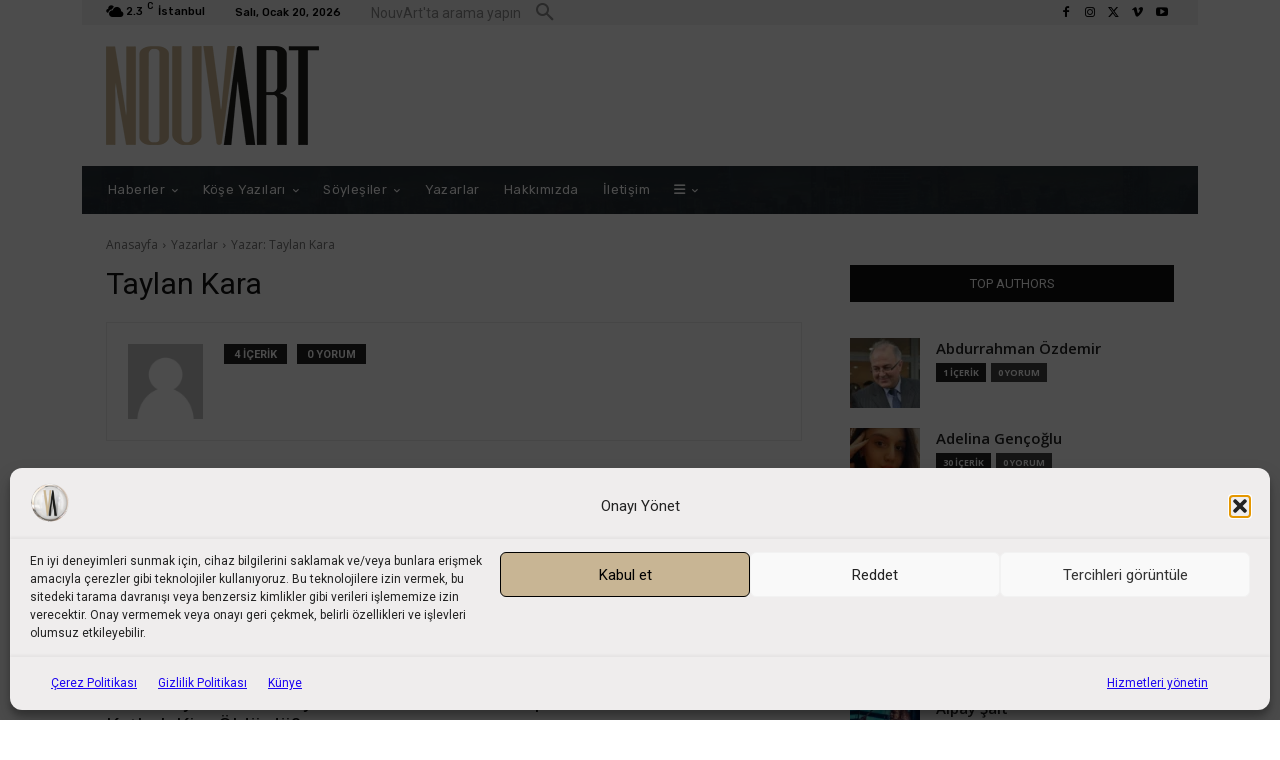

--- FILE ---
content_type: text/html; charset=UTF-8
request_url: https://www.nouvart.net/author/taylankara/
body_size: 67214
content:
<!doctype html >
<!--[if IE 8]><html class="ie8" lang="en"> <![endif]-->
<!--[if IE 9]><html class="ie9" lang="en"> <![endif]-->
<!--[if gt IE 8]><!--><html lang="tr"> <!--<![endif]--><head><title>Taylan Kara, NouvArt sitesinin yazarı</title><meta charset="UTF-8" /><meta name="viewport" content="width=device-width, initial-scale=1.0"><link rel="pingback" href="https://www.nouvart.net/xmlrpc.php" /><meta name='robots' content='index, follow, max-image-preview:large, max-snippet:-1, max-video-preview:-1' /><link rel="icon" type="image/png" href="https://www.nouvart.net/wp-content/uploads/2023/02/favicon_yeni.png"><link rel="apple-touch-icon" sizes="76x76" href="https://www.nouvart.net/wp-content/uploads/2021/11/76x76.png"/><link rel="apple-touch-icon" sizes="120x120" href="https://www.nouvart.net/wp-content/uploads/2021/11/120x120.png"/><link rel="apple-touch-icon" sizes="152x152" href="https://www.nouvart.net/wp-content/uploads/2021/11/152x152.png"/><link rel="apple-touch-icon" sizes="114x114" href="https://www.nouvart.net/wp-content/uploads/2021/11/114x114.png"/><link rel="apple-touch-icon" sizes="144x144" href="https://www.nouvart.net/wp-content/uploads/2021/11/144x144.png"/> <script type="text/javascript" id="google_gtagjs-js-consent-mode-data-layer">/*  */
window.dataLayer = window.dataLayer || [];function gtag(){dataLayer.push(arguments);}
gtag('consent', 'default', {"ad_personalization":"denied","ad_storage":"denied","ad_user_data":"denied","analytics_storage":"denied","functionality_storage":"denied","security_storage":"denied","personalization_storage":"denied","region":["AT","BE","BG","CH","CY","CZ","DE","DK","EE","ES","FI","FR","GB","GR","HR","HU","IE","IS","IT","LI","LT","LU","LV","MT","NL","NO","PL","PT","RO","SE","SI","SK"],"wait_for_update":500});
window._googlesitekitConsentCategoryMap = {"statistics":["analytics_storage"],"marketing":["ad_storage","ad_user_data","ad_personalization"],"functional":["functionality_storage","security_storage"],"preferences":["personalization_storage"]};
window._googlesitekitConsents = {"ad_personalization":"denied","ad_storage":"denied","ad_user_data":"denied","analytics_storage":"denied","functionality_storage":"denied","security_storage":"denied","personalization_storage":"denied","region":["AT","BE","BG","CH","CY","CZ","DE","DK","EE","ES","FI","FR","GB","GR","HR","HU","IE","IS","IT","LI","LT","LU","LV","MT","NL","NO","PL","PT","RO","SE","SI","SK"],"wait_for_update":500};
/*  */</script> <link rel="canonical" href="https://www.nouvart.net/author/taylankara/" /><meta property="og:locale" content="tr_TR" /><meta property="og:type" content="profile" /><meta property="og:title" content="Taylan Kara, NouvArt sitesinin yazarı" /><meta property="og:url" content="https://www.nouvart.net/author/taylankara/" /><meta property="og:site_name" content="NouvArt" /><meta property="og:image" content="https://secure.gravatar.com/avatar/ad516503a11cd5ca435acc9bb6523536?s=500" /><meta name="twitter:card" content="summary_large_image" /><meta name="twitter:site" content="@Nouva_Art" /> <script type="application/ld+json" class="yoast-schema-graph">{"@context":"https://schema.org","@graph":[{"@type":"ProfilePage","@id":"https://www.nouvart.net/author/taylankara/","url":"https://www.nouvart.net/author/taylankara/","name":"Taylan Kara, NouvArt sitesinin yazarı","isPartOf":{"@id":"https://www.nouvart.net/#website"},"primaryImageOfPage":{"@id":"https://www.nouvart.net/author/taylankara/#primaryimage"},"image":{"@id":"https://www.nouvart.net/author/taylankara/#primaryimage"},"thumbnailUrl":"","breadcrumb":{"@id":"https://www.nouvart.net/author/taylankara/#breadcrumb"},"inLanguage":"tr","potentialAction":[{"@type":"ReadAction","target":["https://www.nouvart.net/author/taylankara/"]}]},{"@type":"ImageObject","inLanguage":"tr","@id":"https://www.nouvart.net/author/taylankara/#primaryimage","url":"","contentUrl":""},{"@type":"BreadcrumbList","@id":"https://www.nouvart.net/author/taylankara/#breadcrumb","itemListElement":[{"@type":"ListItem","position":1,"name":"Anasayfa","item":"https://www.nouvart.net/"},{"@type":"ListItem","position":2,"name":"Arşiv Taylan Kara"}]},{"@type":"WebSite","@id":"https://www.nouvart.net/#website","url":"https://www.nouvart.net/","name":"NouvArt","description":"Kültür • Sanat • Yaşam","publisher":{"@id":"https://www.nouvart.net/#organization"},"potentialAction":[{"@type":"SearchAction","target":{"@type":"EntryPoint","urlTemplate":"https://www.nouvart.net/?s={search_term_string}"},"query-input":{"@type":"PropertyValueSpecification","valueRequired":true,"valueName":"search_term_string"}}],"inLanguage":"tr"},{"@type":"Organization","@id":"https://www.nouvart.net/#organization","name":"NouvArt","url":"https://www.nouvart.net/","logo":{"@type":"ImageObject","inLanguage":"tr","@id":"https://www.nouvart.net/#/schema/logo/image/","url":"https://www.nouvart.net/wp-content/uploads/2024/08/na_yt_logo.png","contentUrl":"https://www.nouvart.net/wp-content/uploads/2024/08/na_yt_logo.png","width":400,"height":400,"caption":"NouvArt"},"image":{"@id":"https://www.nouvart.net/#/schema/logo/image/"},"sameAs":["https://www.facebook.com/nouvart","https://x.com/Nouva_Art","https://www.instagram.com/nouva_art/","https://www.youtube.com/channel/UCfY_vHPJJr_O0gYD0ydwj2g","https://www.meetweb.me/nouvart","https://www.flipboard.com/@NouvArt","https://www.linkedin.com/company/nouvart","https://www.pinterest.com/nouvart/","https://www.tiktok.com/@nouva_art","https://bsky.app/profile/nouvart.bsky.social"]},{"@type":"Person","@id":"https://www.nouvart.net/#/schema/person/f90da31f36cc35a6eb756c8cf7e8becf","name":"Taylan Kara","image":{"@type":"ImageObject","inLanguage":"tr","@id":"https://www.nouvart.net/#/schema/person/image/","url":"https://secure.gravatar.com/avatar/ad516503a11cd5ca435acc9bb6523536?s=96","contentUrl":"https://secure.gravatar.com/avatar/ad516503a11cd5ca435acc9bb6523536?s=96","caption":"Taylan Kara"},"mainEntityOfPage":{"@id":"https://www.nouvart.net/author/taylankara/"}}]}</script> <link rel='dns-prefetch' href='//www.googletagmanager.com' /><link rel='dns-prefetch' href='//fonts.googleapis.com' /><link rel='dns-prefetch' href='//use.fontawesome.com' /><link rel='dns-prefetch' href='//fundingchoicesmessages.google.com' /><link rel="alternate" type="application/rss+xml" title="NouvArt &raquo; akışı" href="https://www.nouvart.net/feed/" /><link rel="alternate" type="application/rss+xml" title="NouvArt &raquo; yorum akışı" href="https://www.nouvart.net/comments/feed/" /><link rel="alternate" type="application/rss+xml" title="Taylan Kara akışı için NouvArt &raquo; yazıları" href="https://www.nouvart.net/author/taylankara/feed/" /><style id='wp-img-auto-sizes-contain-inline-css' type='text/css'>img:is([sizes=auto i],[sizes^="auto," i]){contain-intrinsic-size:3000px 1500px}
/*# sourceURL=wp-img-auto-sizes-contain-inline-css */</style><style id='classic-theme-styles-inline-css' type='text/css'>/*! This file is auto-generated */
.wp-block-button__link{color:#fff;background-color:#32373c;border-radius:9999px;box-shadow:none;text-decoration:none;padding:calc(.667em + 2px) calc(1.333em + 2px);font-size:1.125em}.wp-block-file__button{background:#32373c;color:#fff;text-decoration:none}
/*# sourceURL=/wp-includes/css/classic-themes.min.css */</style><style id='font-awesome-svg-styles-default-inline-css' type='text/css'>.svg-inline--fa {
  display: inline-block;
  height: 1em;
  overflow: visible;
  vertical-align: -.125em;
}
/*# sourceURL=font-awesome-svg-styles-default-inline-css */</style><link rel='stylesheet' id='font-awesome-svg-styles-css' href='https://www.nouvart.net/wp-content/uploads/font-awesome/v6.7.2/css/svg-with-js.css' type='text/css' media='all' /><style id='font-awesome-svg-styles-inline-css' type='text/css'>.wp-block-font-awesome-icon svg::before,
   .wp-rich-text-font-awesome-icon svg::before {content: unset;}
/*# sourceURL=font-awesome-svg-styles-inline-css */</style><link rel='stylesheet' id='cmplz-general-css' href='https://www.nouvart.net/wp-content/plugins/complianz-gdpr/assets/css/cookieblocker.min.css?ver=1767756581' type='text/css' media='all' /><link rel='stylesheet' id='td-plugin-multi-purpose-css' href='https://www.nouvart.net/wp-content/plugins/td-composer/td-multi-purpose/style.css?ver=9c5a7338c90cbd82cb580e34cffb127f' type='text/css' media='all' /><link rel='stylesheet' id='google-fonts-style-css' href='https://fonts.googleapis.com/css?family=Open+Sans%3A400%2C600%2C700%7CRoboto%3A400%2C600%2C700%7CRubik%3A500%2C400&#038;display=swap&#038;ver=12.7.4' type='text/css' media='all' /><link rel='stylesheet' id='font-awesome-official-css' href='https://use.fontawesome.com/releases/v6.7.2/css/all.css' type='text/css' media='all' integrity="sha384-nRgPTkuX86pH8yjPJUAFuASXQSSl2/bBUiNV47vSYpKFxHJhbcrGnmlYpYJMeD7a" crossorigin="anonymous" /><link rel='stylesheet' id='js_composer_front-css' href='https://www.nouvart.net/wp-content/plugins/js_composer/assets/css/js_composer.min.css?ver=8.7.2' type='text/css' media='all' /><link rel='stylesheet' id='td-theme-css' href='https://www.nouvart.net/wp-content/themes/Newspaper/style.css?ver=12.7.4' type='text/css' media='all' /><style id='td-theme-inline-css' type='text/css'>@media (max-width:767px){.td-header-desktop-wrap{display:none}}@media (min-width:767px){.td-header-mobile-wrap{display:none}}</style><link rel='stylesheet' id='td-theme-child-css' href='https://www.nouvart.net/wp-content/themes/Newspaper-child/style.css?ver=12.7.4c' type='text/css' media='all' /><link rel='stylesheet' id='font_awesome-css' href='https://www.nouvart.net/wp-content/plugins/td-composer/assets/fonts/font-awesome/font-awesome.css?ver=9c5a7338c90cbd82cb580e34cffb127f' type='text/css' media='all' /><link rel='stylesheet' id='td-legacy-framework-front-style-css' href='https://www.nouvart.net/wp-content/plugins/td-composer/legacy/Newspaper/assets/css/td_legacy_main.css?ver=9c5a7338c90cbd82cb580e34cffb127f' type='text/css' media='all' /><link rel='stylesheet' id='td-standard-pack-framework-front-style-css' href='https://www.nouvart.net/wp-content/plugins/td-standard-pack/Newspaper/assets/css/td_standard_pack_main.css?ver=1314111a2e147bac488ccdd97e4704ff' type='text/css' media='all' /><link rel='stylesheet' id='tdb_style_cloud_templates_front-css' href='https://www.nouvart.net/wp-content/plugins/td-cloud-library/assets/css/tdb_main.css?ver=496e217dc78570a2932146e73f7c4a14' type='text/css' media='all' /><link rel='stylesheet' id='font-awesome-official-v4shim-css' href='https://use.fontawesome.com/releases/v6.7.2/css/v4-shims.css' type='text/css' media='all' integrity="sha384-npPMK6zwqNmU3qyCCxEcWJkLBNYxEFM1nGgSoAWuCCXqVVz0cvwKEMfyTNkOxM2N" crossorigin="anonymous" /> <script type="text/javascript" src="https://www.nouvart.net/wp-includes/js/jquery/jquery.min.js?ver=3.7.1" id="jquery-core-js"></script> <script type="text/javascript" src="https://www.nouvart.net/wp-includes/js/jquery/jquery-migrate.min.js?ver=3.4.1" id="jquery-migrate-js"></script> 
 <script type="text/javascript" src="https://www.googletagmanager.com/gtag/js?id=G-4JNR286HLR" id="google_gtagjs-js" async></script> <script type="text/javascript" id="google_gtagjs-js-after">/*  */
window.dataLayer = window.dataLayer || [];function gtag(){dataLayer.push(arguments);}
gtag("set","linker",{"domains":["www.nouvart.net"]});
gtag("js", new Date());
gtag("set", "developer_id.dZTNiMT", true);
gtag("config", "G-4JNR286HLR");
 window._googlesitekit = window._googlesitekit || {}; window._googlesitekit.throttledEvents = []; window._googlesitekit.gtagEvent = (name, data) => { var key = JSON.stringify( { name, data } ); if ( !! window._googlesitekit.throttledEvents[ key ] ) { return; } window._googlesitekit.throttledEvents[ key ] = true; setTimeout( () => { delete window._googlesitekit.throttledEvents[ key ]; }, 5 ); gtag( "event", name, { ...data, event_source: "site-kit" } ); }; 
//# sourceURL=google_gtagjs-js-after
/*  */</script> <script></script><link rel="https://api.w.org/" href="https://www.nouvart.net/wp-json/" /><link rel="alternate" title="JSON" type="application/json" href="https://www.nouvart.net/wp-json/wp/v2/users/49" /><link rel="EditURI" type="application/rsd+xml" title="RSD" href="https://www.nouvart.net/xmlrpc.php?rsd" /><meta name="generator" content="WordPress 6.9" /><meta name="generator" content="Site Kit by Google 1.170.0" /><style>.cmplz-hidden {
					display: none !important;
				}</style> <script>window.tdb_global_vars = {"wpRestUrl":"https:\/\/www.nouvart.net\/wp-json\/","permalinkStructure":"\/%postname%\/"};
        window.tdb_p_autoload_vars = {"isAjax":false,"isAdminBarShowing":false};</script> <style id="tdb-global-colors">:root{--tt-accent-color:#E4A41E;--tt-hover:#504BDC;--tt-gray-dark:#777777;--tt-extra-color:#f4f4f4;--tt-primary-color:#000000;--mm-custom-color-4:#e53063;--mm-custom-color-5:#f7f9f9;--mm-custom-color-1:#0E223B;--mm-custom-color-2:#d62264;--mm-custom-color-3:#808893;--nft-custom-color-1:#333333;--nft-custom-color-2:#aaaaaa;--downtown-accent:#EDB500;--downtown-accent-light:#ffd13a;--downtown-accent-titles:#444444;--downtown-menu-bg:#01175e;--downtown-menu-bg-light:#0a2472;--office-nexus-accent:#343090;--office-nexus-accent-lighter:#5f59f7;--office-nexus-text-primary:#111827;--office-nexus-text-secondary:#5C6B8D;--office-nexus-bg-white:#FFFFFF;--ofice-nexus-bg-site:#f6f8ff;--office-nexus-shadow:rgba(52,48,144,0.08);--office-nexus-border:#CFCFEA;--office-nexus-bg-section-light:#f0f2fb;--office-nexus-bg-section-dark:#111827;--office-nexus-text-white:#FFFFFF;--office-nexus-text-tertiary:#CFCFEA;--accent-color-1:#e52e2e;--accent-color-2:#FF4A4A;--base-color-1:#131F49;--light-color-1:#EDEDED;--light-border:#EDEDED;--base-gray:#717176;--light-gray:#F1F4F7;--light-red:#FCF7F5;--dark-border:#b1b4bc;--accent-color:#fff;--chained-news-white:#FFFFFF;--chained-news-black:black;--chained-news-blue:#2f6697;--chained-news-gray:rgb(229,229,229);--chained-news-separator:rgb(117,117,117)}</style><style id="tdb-global-fonts">:root{--tt-secondary:Merriweather;--tt-extra:Red Hat Display;--tt-primary-font:Epilogue;--global-1:Gilda Display;--global-2:Red Hat Display;--global-3:Pinyon Script;--downtown-serif-font:Zilla Slab;--downtown-sans-serif-font:Red Hat Display;--office-nexus-global:Outfit;--global-font-1:Poppins;--global-font-2:Roboto Condensed;--global-font-3:PT Serif;}</style><meta name="google-adsense-platform-account" content="ca-host-pub-2644536267352236"><meta name="google-adsense-platform-domain" content="sitekit.withgoogle.com"><meta name="generator" content="Powered by WPBakery Page Builder - drag and drop page builder for WordPress."/> <script type="text/javascript">/*  */

			( function( w, d, s, l, i ) {
				w[l] = w[l] || [];
				w[l].push( {'gtm.start': new Date().getTime(), event: 'gtm.js'} );
				var f = d.getElementsByTagName( s )[0],
					j = d.createElement( s ), dl = l != 'dataLayer' ? '&l=' + l : '';
				j.async = true;
				j.src = 'https://www.googletagmanager.com/gtm.js?id=' + i + dl;
				f.parentNode.insertBefore( j, f );
			} )( window, document, 'script', 'dataLayer', 'GTM-TF36GK7' );
			
/*  */</script>  <script async src="https://fundingchoicesmessages.google.com/i/pub-3967026548281953?ers=1"></script><script>(function() {function signalGooglefcPresent() {if (!window.frames['googlefcPresent']) {if (document.body) {const iframe = document.createElement('iframe'); iframe.style = 'width: 0; height: 0; border: none; z-index: -1000; left: -1000px; top: -1000px;'; iframe.style.display = 'none'; iframe.name = 'googlefcPresent'; document.body.appendChild(iframe);} else {setTimeout(signalGooglefcPresent, 0);}}}signalGooglefcPresent();})();</script>  <script>(function(){'use strict';function aa(a){var b=0;return function(){return b<a.length?{done:!1,value:a[b++]}:{done:!0}}}var ba=typeof Object.defineProperties=="function"?Object.defineProperty:function(a,b,c){if(a==Array.prototype||a==Object.prototype)return a;a[b]=c.value;return a};
function ca(a){a=["object"==typeof globalThis&&globalThis,a,"object"==typeof window&&window,"object"==typeof self&&self,"object"==typeof global&&global];for(var b=0;b<a.length;++b){var c=a[b];if(c&&c.Math==Math)return c}throw Error("Cannot find global object");}var da=ca(this);function l(a,b){if(b)a:{var c=da;a=a.split(".");for(var d=0;d<a.length-1;d++){var e=a[d];if(!(e in c))break a;c=c[e]}a=a[a.length-1];d=c[a];b=b(d);b!=d&&b!=null&&ba(c,a,{configurable:!0,writable:!0,value:b})}}
function ea(a){return a.raw=a}function n(a){var b=typeof Symbol!="undefined"&&Symbol.iterator&&a[Symbol.iterator];if(b)return b.call(a);if(typeof a.length=="number")return{next:aa(a)};throw Error(String(a)+" is not an iterable or ArrayLike");}function fa(a){for(var b,c=[];!(b=a.next()).done;)c.push(b.value);return c}var ha=typeof Object.create=="function"?Object.create:function(a){function b(){}b.prototype=a;return new b},p;
if(typeof Object.setPrototypeOf=="function")p=Object.setPrototypeOf;else{var q;a:{var ja={a:!0},ka={};try{ka.__proto__=ja;q=ka.a;break a}catch(a){}q=!1}p=q?function(a,b){a.__proto__=b;if(a.__proto__!==b)throw new TypeError(a+" is not extensible");return a}:null}var la=p;
function t(a,b){a.prototype=ha(b.prototype);a.prototype.constructor=a;if(la)la(a,b);else for(var c in b)if(c!="prototype")if(Object.defineProperties){var d=Object.getOwnPropertyDescriptor(b,c);d&&Object.defineProperty(a,c,d)}else a[c]=b[c];a.A=b.prototype}function ma(){for(var a=Number(this),b=[],c=a;c<arguments.length;c++)b[c-a]=arguments[c];return b}l("Object.is",function(a){return a?a:function(b,c){return b===c?b!==0||1/b===1/c:b!==b&&c!==c}});
l("Array.prototype.includes",function(a){return a?a:function(b,c){var d=this;d instanceof String&&(d=String(d));var e=d.length;c=c||0;for(c<0&&(c=Math.max(c+e,0));c<e;c++){var f=d[c];if(f===b||Object.is(f,b))return!0}return!1}});
l("String.prototype.includes",function(a){return a?a:function(b,c){if(this==null)throw new TypeError("The 'this' value for String.prototype.includes must not be null or undefined");if(b instanceof RegExp)throw new TypeError("First argument to String.prototype.includes must not be a regular expression");return this.indexOf(b,c||0)!==-1}});l("Number.MAX_SAFE_INTEGER",function(){return 9007199254740991});
l("Number.isFinite",function(a){return a?a:function(b){return typeof b!=="number"?!1:!isNaN(b)&&b!==Infinity&&b!==-Infinity}});l("Number.isInteger",function(a){return a?a:function(b){return Number.isFinite(b)?b===Math.floor(b):!1}});l("Number.isSafeInteger",function(a){return a?a:function(b){return Number.isInteger(b)&&Math.abs(b)<=Number.MAX_SAFE_INTEGER}});
l("Math.trunc",function(a){return a?a:function(b){b=Number(b);if(isNaN(b)||b===Infinity||b===-Infinity||b===0)return b;var c=Math.floor(Math.abs(b));return b<0?-c:c}});/*

 Copyright The Closure Library Authors.
 SPDX-License-Identifier: Apache-2.0
*/
var u=this||self;function v(a,b){a:{var c=["CLOSURE_FLAGS"];for(var d=u,e=0;e<c.length;e++)if(d=d[c[e]],d==null){c=null;break a}c=d}a=c&&c[a];return a!=null?a:b}function w(a){return a};function na(a){u.setTimeout(function(){throw a;},0)};var oa=v(610401301,!1),pa=v(188588736,!0),qa=v(645172343,v(1,!0));var x,ra=u.navigator;x=ra?ra.userAgentData||null:null;function z(a){return oa?x?x.brands.some(function(b){return(b=b.brand)&&b.indexOf(a)!=-1}):!1:!1}function A(a){var b;a:{if(b=u.navigator)if(b=b.userAgent)break a;b=""}return b.indexOf(a)!=-1};function B(){return oa?!!x&&x.brands.length>0:!1}function C(){return B()?z("Chromium"):(A("Chrome")||A("CriOS"))&&!(B()?0:A("Edge"))||A("Silk")};var sa=B()?!1:A("Trident")||A("MSIE");!A("Android")||C();C();A("Safari")&&(C()||(B()?0:A("Coast"))||(B()?0:A("Opera"))||(B()?0:A("Edge"))||(B()?z("Microsoft Edge"):A("Edg/"))||B()&&z("Opera"));var ta={},D=null;var ua=typeof Uint8Array!=="undefined",va=!sa&&typeof btoa==="function";var wa;function E(){return typeof BigInt==="function"};var F=typeof Symbol==="function"&&typeof Symbol()==="symbol";function xa(a){return typeof Symbol==="function"&&typeof Symbol()==="symbol"?Symbol():a}var G=xa(),ya=xa("2ex");var za=F?function(a,b){a[G]|=b}:function(a,b){a.g!==void 0?a.g|=b:Object.defineProperties(a,{g:{value:b,configurable:!0,writable:!0,enumerable:!1}})},H=F?function(a){return a[G]|0}:function(a){return a.g|0},I=F?function(a){return a[G]}:function(a){return a.g},J=F?function(a,b){a[G]=b}:function(a,b){a.g!==void 0?a.g=b:Object.defineProperties(a,{g:{value:b,configurable:!0,writable:!0,enumerable:!1}})};function Aa(a,b){J(b,(a|0)&-14591)}function Ba(a,b){J(b,(a|34)&-14557)};var K={},Ca={};function Da(a){return!(!a||typeof a!=="object"||a.g!==Ca)}function Ea(a){return a!==null&&typeof a==="object"&&!Array.isArray(a)&&a.constructor===Object}function L(a,b,c){if(!Array.isArray(a)||a.length)return!1;var d=H(a);if(d&1)return!0;if(!(b&&(Array.isArray(b)?b.includes(c):b.has(c))))return!1;J(a,d|1);return!0};var M=0,N=0;function Fa(a){var b=a>>>0;M=b;N=(a-b)/4294967296>>>0}function Ga(a){if(a<0){Fa(-a);var b=n(Ha(M,N));a=b.next().value;b=b.next().value;M=a>>>0;N=b>>>0}else Fa(a)}function Ia(a,b){b>>>=0;a>>>=0;if(b<=2097151)var c=""+(4294967296*b+a);else E()?c=""+(BigInt(b)<<BigInt(32)|BigInt(a)):(c=(a>>>24|b<<8)&16777215,b=b>>16&65535,a=(a&16777215)+c*6777216+b*6710656,c+=b*8147497,b*=2,a>=1E7&&(c+=a/1E7>>>0,a%=1E7),c>=1E7&&(b+=c/1E7>>>0,c%=1E7),c=b+Ja(c)+Ja(a));return c}
function Ja(a){a=String(a);return"0000000".slice(a.length)+a}function Ha(a,b){b=~b;a?a=~a+1:b+=1;return[a,b]};var Ka=/^-?([1-9][0-9]*|0)(\.[0-9]+)?$/;var O;function La(a,b){O=b;a=new a(b);O=void 0;return a}
function P(a,b,c){a==null&&(a=O);O=void 0;if(a==null){var d=96;c?(a=[c],d|=512):a=[];b&&(d=d&-16760833|(b&1023)<<14)}else{if(!Array.isArray(a))throw Error("narr");d=H(a);if(d&2048)throw Error("farr");if(d&64)return a;d|=64;if(c&&(d|=512,c!==a[0]))throw Error("mid");a:{c=a;var e=c.length;if(e){var f=e-1;if(Ea(c[f])){d|=256;b=f-(+!!(d&512)-1);if(b>=1024)throw Error("pvtlmt");d=d&-16760833|(b&1023)<<14;break a}}if(b){b=Math.max(b,e-(+!!(d&512)-1));if(b>1024)throw Error("spvt");d=d&-16760833|(b&1023)<<
14}}}J(a,d);return a};function Ma(a){switch(typeof a){case "number":return isFinite(a)?a:String(a);case "boolean":return a?1:0;case "object":if(a)if(Array.isArray(a)){if(L(a,void 0,0))return}else if(ua&&a!=null&&a instanceof Uint8Array){if(va){for(var b="",c=0,d=a.length-10240;c<d;)b+=String.fromCharCode.apply(null,a.subarray(c,c+=10240));b+=String.fromCharCode.apply(null,c?a.subarray(c):a);a=btoa(b)}else{b===void 0&&(b=0);if(!D){D={};c="ABCDEFGHIJKLMNOPQRSTUVWXYZabcdefghijklmnopqrstuvwxyz0123456789".split("");d=["+/=",
"+/","-_=","-_.","-_"];for(var e=0;e<5;e++){var f=c.concat(d[e].split(""));ta[e]=f;for(var g=0;g<f.length;g++){var h=f[g];D[h]===void 0&&(D[h]=g)}}}b=ta[b];c=Array(Math.floor(a.length/3));d=b[64]||"";for(e=f=0;f<a.length-2;f+=3){var k=a[f],m=a[f+1];h=a[f+2];g=b[k>>2];k=b[(k&3)<<4|m>>4];m=b[(m&15)<<2|h>>6];h=b[h&63];c[e++]=g+k+m+h}g=0;h=d;switch(a.length-f){case 2:g=a[f+1],h=b[(g&15)<<2]||d;case 1:a=a[f],c[e]=b[a>>2]+b[(a&3)<<4|g>>4]+h+d}a=c.join("")}return a}}return a};function Na(a,b,c){a=Array.prototype.slice.call(a);var d=a.length,e=b&256?a[d-1]:void 0;d+=e?-1:0;for(b=b&512?1:0;b<d;b++)a[b]=c(a[b]);if(e){b=a[b]={};for(var f in e)Object.prototype.hasOwnProperty.call(e,f)&&(b[f]=c(e[f]))}return a}function Oa(a,b,c,d,e){if(a!=null){if(Array.isArray(a))a=L(a,void 0,0)?void 0:e&&H(a)&2?a:Pa(a,b,c,d!==void 0,e);else if(Ea(a)){var f={},g;for(g in a)Object.prototype.hasOwnProperty.call(a,g)&&(f[g]=Oa(a[g],b,c,d,e));a=f}else a=b(a,d);return a}}
function Pa(a,b,c,d,e){var f=d||c?H(a):0;d=d?!!(f&32):void 0;a=Array.prototype.slice.call(a);for(var g=0;g<a.length;g++)a[g]=Oa(a[g],b,c,d,e);c&&c(f,a);return a}function Qa(a){return a.s===K?a.toJSON():Ma(a)};function Ra(a,b,c){c=c===void 0?Ba:c;if(a!=null){if(ua&&a instanceof Uint8Array)return b?a:new Uint8Array(a);if(Array.isArray(a)){var d=H(a);if(d&2)return a;b&&(b=d===0||!!(d&32)&&!(d&64||!(d&16)));return b?(J(a,(d|34)&-12293),a):Pa(a,Ra,d&4?Ba:c,!0,!0)}a.s===K&&(c=a.h,d=I(c),a=d&2?a:La(a.constructor,Sa(c,d,!0)));return a}}function Sa(a,b,c){var d=c||b&2?Ba:Aa,e=!!(b&32);a=Na(a,b,function(f){return Ra(f,e,d)});za(a,32|(c?2:0));return a};function Ta(a,b){a=a.h;return Ua(a,I(a),b)}function Va(a,b,c,d){b=d+(+!!(b&512)-1);if(!(b<0||b>=a.length||b>=c))return a[b]}
function Ua(a,b,c,d){if(c===-1)return null;var e=b>>14&1023||536870912;if(c>=e){if(b&256)return a[a.length-1][c]}else{var f=a.length;if(d&&b&256&&(d=a[f-1][c],d!=null)){if(Va(a,b,e,c)&&ya!=null){var g;a=(g=wa)!=null?g:wa={};g=a[ya]||0;g>=4||(a[ya]=g+1,g=Error(),g.__closure__error__context__984382||(g.__closure__error__context__984382={}),g.__closure__error__context__984382.severity="incident",na(g))}return d}return Va(a,b,e,c)}}
function Wa(a,b,c,d,e){var f=b>>14&1023||536870912;if(c>=f||e&&!qa){var g=b;if(b&256)e=a[a.length-1];else{if(d==null)return;e=a[f+(+!!(b&512)-1)]={};g|=256}e[c]=d;c<f&&(a[c+(+!!(b&512)-1)]=void 0);g!==b&&J(a,g)}else a[c+(+!!(b&512)-1)]=d,b&256&&(a=a[a.length-1],c in a&&delete a[c])}
function Xa(a,b){var c=Ya;var d=d===void 0?!1:d;var e=a.h;var f=I(e),g=Ua(e,f,b,d);if(g!=null&&typeof g==="object"&&g.s===K)c=g;else if(Array.isArray(g)){var h=H(g),k=h;k===0&&(k|=f&32);k|=f&2;k!==h&&J(g,k);c=new c(g)}else c=void 0;c!==g&&c!=null&&Wa(e,f,b,c,d);e=c;if(e==null)return e;a=a.h;f=I(a);f&2||(g=e,c=g.h,h=I(c),g=h&2?La(g.constructor,Sa(c,h,!1)):g,g!==e&&(e=g,Wa(a,f,b,e,d)));return e}function Za(a,b){a=Ta(a,b);return a==null||typeof a==="string"?a:void 0}
function $a(a,b){var c=c===void 0?0:c;a=Ta(a,b);if(a!=null)if(b=typeof a,b==="number"?Number.isFinite(a):b!=="string"?0:Ka.test(a))if(typeof a==="number"){if(a=Math.trunc(a),!Number.isSafeInteger(a)){Ga(a);b=M;var d=N;if(a=d&2147483648)b=~b+1>>>0,d=~d>>>0,b==0&&(d=d+1>>>0);b=d*4294967296+(b>>>0);a=a?-b:b}}else if(b=Math.trunc(Number(a)),Number.isSafeInteger(b))a=String(b);else{if(b=a.indexOf("."),b!==-1&&(a=a.substring(0,b)),!(a[0]==="-"?a.length<20||a.length===20&&Number(a.substring(0,7))>-922337:
a.length<19||a.length===19&&Number(a.substring(0,6))<922337)){if(a.length<16)Ga(Number(a));else if(E())a=BigInt(a),M=Number(a&BigInt(4294967295))>>>0,N=Number(a>>BigInt(32)&BigInt(4294967295));else{b=+(a[0]==="-");N=M=0;d=a.length;for(var e=b,f=(d-b)%6+b;f<=d;e=f,f+=6)e=Number(a.slice(e,f)),N*=1E6,M=M*1E6+e,M>=4294967296&&(N+=Math.trunc(M/4294967296),N>>>=0,M>>>=0);b&&(b=n(Ha(M,N)),a=b.next().value,b=b.next().value,M=a,N=b)}a=M;b=N;b&2147483648?E()?a=""+(BigInt(b|0)<<BigInt(32)|BigInt(a>>>0)):(b=
n(Ha(a,b)),a=b.next().value,b=b.next().value,a="-"+Ia(a,b)):a=Ia(a,b)}}else a=void 0;return a!=null?a:c}function R(a,b){var c=c===void 0?"":c;a=Za(a,b);return a!=null?a:c};var S;function T(a,b,c){this.h=P(a,b,c)}T.prototype.toJSON=function(){return ab(this)};T.prototype.s=K;T.prototype.toString=function(){try{return S=!0,ab(this).toString()}finally{S=!1}};
function ab(a){var b=S?a.h:Pa(a.h,Qa,void 0,void 0,!1);var c=!S;var d=pa?void 0:a.constructor.v;var e=I(c?a.h:b);if(a=b.length){var f=b[a-1],g=Ea(f);g?a--:f=void 0;e=+!!(e&512)-1;var h=b;if(g){b:{var k=f;var m={};g=!1;if(k)for(var r in k)if(Object.prototype.hasOwnProperty.call(k,r))if(isNaN(+r))m[r]=k[r];else{var y=k[r];Array.isArray(y)&&(L(y,d,+r)||Da(y)&&y.size===0)&&(y=null);y==null&&(g=!0);y!=null&&(m[r]=y)}if(g){for(var Q in m)break b;m=null}else m=k}k=m==null?f!=null:m!==f}for(var ia;a>0;a--){Q=
a-1;r=h[Q];Q-=e;if(!(r==null||L(r,d,Q)||Da(r)&&r.size===0))break;ia=!0}if(h!==b||k||ia){if(!c)h=Array.prototype.slice.call(h,0,a);else if(ia||k||m)h.length=a;m&&h.push(m)}b=h}return b};function bb(a){return function(b){if(b==null||b=="")b=new a;else{b=JSON.parse(b);if(!Array.isArray(b))throw Error("dnarr");za(b,32);b=La(a,b)}return b}};function cb(a){this.h=P(a)}t(cb,T);var db=bb(cb);var U;function V(a){this.g=a}V.prototype.toString=function(){return this.g+""};var eb={};function fb(a){if(U===void 0){var b=null;var c=u.trustedTypes;if(c&&c.createPolicy){try{b=c.createPolicy("goog#html",{createHTML:w,createScript:w,createScriptURL:w})}catch(d){u.console&&u.console.error(d.message)}U=b}else U=b}a=(b=U)?b.createScriptURL(a):a;return new V(a,eb)};/*

 SPDX-License-Identifier: Apache-2.0
*/
function gb(a){var b=ma.apply(1,arguments);if(b.length===0)return fb(a[0]);for(var c=a[0],d=0;d<b.length;d++)c+=encodeURIComponent(b[d])+a[d+1];return fb(c)};function hb(a,b){a.src=b instanceof V&&b.constructor===V?b.g:"type_error:TrustedResourceUrl";var c,d;(c=(b=(d=(c=(a.ownerDocument&&a.ownerDocument.defaultView||window).document).querySelector)==null?void 0:d.call(c,"script[nonce]"))?b.nonce||b.getAttribute("nonce")||"":"")&&a.setAttribute("nonce",c)};function ib(){return Math.floor(Math.random()*2147483648).toString(36)+Math.abs(Math.floor(Math.random()*2147483648)^Date.now()).toString(36)};function jb(a,b){b=String(b);a.contentType==="application/xhtml+xml"&&(b=b.toLowerCase());return a.createElement(b)}function kb(a){this.g=a||u.document||document};function lb(a){a=a===void 0?document:a;return a.createElement("script")};function mb(a,b,c,d,e,f){try{var g=a.g,h=lb(g);h.async=!0;hb(h,b);g.head.appendChild(h);h.addEventListener("load",function(){e();d&&g.head.removeChild(h)});h.addEventListener("error",function(){c>0?mb(a,b,c-1,d,e,f):(d&&g.head.removeChild(h),f())})}catch(k){f()}};var nb=u.atob("aHR0cHM6Ly93d3cuZ3N0YXRpYy5jb20vaW1hZ2VzL2ljb25zL21hdGVyaWFsL3N5c3RlbS8xeC93YXJuaW5nX2FtYmVyXzI0ZHAucG5n"),ob=u.atob("WW91IGFyZSBzZWVpbmcgdGhpcyBtZXNzYWdlIGJlY2F1c2UgYWQgb3Igc2NyaXB0IGJsb2NraW5nIHNvZnR3YXJlIGlzIGludGVyZmVyaW5nIHdpdGggdGhpcyBwYWdlLg=="),pb=u.atob("RGlzYWJsZSBhbnkgYWQgb3Igc2NyaXB0IGJsb2NraW5nIHNvZnR3YXJlLCB0aGVuIHJlbG9hZCB0aGlzIHBhZ2Uu");function qb(a,b,c){this.i=a;this.u=b;this.o=c;this.g=null;this.j=[];this.m=!1;this.l=new kb(this.i)}
function rb(a){if(a.i.body&&!a.m){var b=function(){sb(a);u.setTimeout(function(){tb(a,3)},50)};mb(a.l,a.u,2,!0,function(){u[a.o]||b()},b);a.m=!0}}
function sb(a){for(var b=W(1,5),c=0;c<b;c++){var d=X(a);a.i.body.appendChild(d);a.j.push(d)}b=X(a);b.style.bottom="0";b.style.left="0";b.style.position="fixed";b.style.width=W(100,110).toString()+"%";b.style.zIndex=W(2147483544,2147483644).toString();b.style.backgroundColor=ub(249,259,242,252,219,229);b.style.boxShadow="0 0 12px #888";b.style.color=ub(0,10,0,10,0,10);b.style.display="flex";b.style.justifyContent="center";b.style.fontFamily="Roboto, Arial";c=X(a);c.style.width=W(80,85).toString()+
"%";c.style.maxWidth=W(750,775).toString()+"px";c.style.margin="24px";c.style.display="flex";c.style.alignItems="flex-start";c.style.justifyContent="center";d=jb(a.l.g,"IMG");d.className=ib();d.src=nb;d.alt="Warning icon";d.style.height="24px";d.style.width="24px";d.style.paddingRight="16px";var e=X(a),f=X(a);f.style.fontWeight="bold";f.textContent=ob;var g=X(a);g.textContent=pb;Y(a,e,f);Y(a,e,g);Y(a,c,d);Y(a,c,e);Y(a,b,c);a.g=b;a.i.body.appendChild(a.g);b=W(1,5);for(c=0;c<b;c++)d=X(a),a.i.body.appendChild(d),
a.j.push(d)}function Y(a,b,c){for(var d=W(1,5),e=0;e<d;e++){var f=X(a);b.appendChild(f)}b.appendChild(c);c=W(1,5);for(d=0;d<c;d++)e=X(a),b.appendChild(e)}function W(a,b){return Math.floor(a+Math.random()*(b-a))}function ub(a,b,c,d,e,f){return"rgb("+W(Math.max(a,0),Math.min(b,255)).toString()+","+W(Math.max(c,0),Math.min(d,255)).toString()+","+W(Math.max(e,0),Math.min(f,255)).toString()+")"}function X(a){a=jb(a.l.g,"DIV");a.className=ib();return a}
function tb(a,b){b<=0||a.g!=null&&a.g.offsetHeight!==0&&a.g.offsetWidth!==0||(vb(a),sb(a),u.setTimeout(function(){tb(a,b-1)},50))}function vb(a){for(var b=n(a.j),c=b.next();!c.done;c=b.next())(c=c.value)&&c.parentNode&&c.parentNode.removeChild(c);a.j=[];(b=a.g)&&b.parentNode&&b.parentNode.removeChild(b);a.g=null};function wb(a,b,c,d,e){function f(k){document.body?g(document.body):k>0?u.setTimeout(function(){f(k-1)},e):b()}function g(k){k.appendChild(h);u.setTimeout(function(){h?(h.offsetHeight!==0&&h.offsetWidth!==0?b():a(),h.parentNode&&h.parentNode.removeChild(h)):a()},d)}var h=xb(c);f(3)}function xb(a){var b=document.createElement("div");b.className=a;b.style.width="1px";b.style.height="1px";b.style.position="absolute";b.style.left="-10000px";b.style.top="-10000px";b.style.zIndex="-10000";return b};function Ya(a){this.h=P(a)}t(Ya,T);function yb(a){this.h=P(a)}t(yb,T);var zb=bb(yb);function Ab(a){if(!a)return null;a=Za(a,4);var b;a===null||a===void 0?b=null:b=fb(a);return b};var Bb=ea([""]),Cb=ea([""]);function Db(a,b){this.m=a;this.o=new kb(a.document);this.g=b;this.j=R(this.g,1);this.u=Ab(Xa(this.g,2))||gb(Bb);this.i=!1;b=Ab(Xa(this.g,13))||gb(Cb);this.l=new qb(a.document,b,R(this.g,12))}Db.prototype.start=function(){Eb(this)};
function Eb(a){Fb(a);mb(a.o,a.u,3,!1,function(){a:{var b=a.j;var c=u.btoa(b);if(c=u[c]){try{var d=db(u.atob(c))}catch(e){b=!1;break a}b=b===Za(d,1)}else b=!1}b?Z(a,R(a.g,14)):(Z(a,R(a.g,8)),rb(a.l))},function(){wb(function(){Z(a,R(a.g,7));rb(a.l)},function(){return Z(a,R(a.g,6))},R(a.g,9),$a(a.g,10),$a(a.g,11))})}function Z(a,b){a.i||(a.i=!0,a=new a.m.XMLHttpRequest,a.open("GET",b,!0),a.send())}function Fb(a){var b=u.btoa(a.j);a.m[b]&&Z(a,R(a.g,5))};(function(a,b){u[a]=function(){var c=ma.apply(0,arguments);u[a]=function(){};b.call.apply(b,[null].concat(c instanceof Array?c:fa(n(c))))}})("__h82AlnkH6D91__",function(a){typeof window.atob==="function"&&(new Db(window,zb(window.atob(a)))).start()});}).call(this);

window.__h82AlnkH6D91__("[base64]/[base64]/[base64]/[base64]");</script>  <script type="text/javascript" id="td-generated-header-js">var tdBlocksArray = []; //here we store all the items for the current page

	    // td_block class - each ajax block uses a object of this class for requests
	    function tdBlock() {
		    this.id = '';
		    this.block_type = 1; //block type id (1-234 etc)
		    this.atts = '';
		    this.td_column_number = '';
		    this.td_current_page = 1; //
		    this.post_count = 0; //from wp
		    this.found_posts = 0; //from wp
		    this.max_num_pages = 0; //from wp
		    this.td_filter_value = ''; //current live filter value
		    this.is_ajax_running = false;
		    this.td_user_action = ''; // load more or infinite loader (used by the animation)
		    this.header_color = '';
		    this.ajax_pagination_infinite_stop = ''; //show load more at page x
	    }

        // td_js_generator - mini detector
        ( function () {
            var htmlTag = document.getElementsByTagName("html")[0];

	        if ( navigator.userAgent.indexOf("MSIE 10.0") > -1 ) {
                htmlTag.className += ' ie10';
            }

            if ( !!navigator.userAgent.match(/Trident.*rv\:11\./) ) {
                htmlTag.className += ' ie11';
            }

	        if ( navigator.userAgent.indexOf("Edge") > -1 ) {
                htmlTag.className += ' ieEdge';
            }

            if ( /(iPad|iPhone|iPod)/g.test(navigator.userAgent) ) {
                htmlTag.className += ' td-md-is-ios';
            }

            var user_agent = navigator.userAgent.toLowerCase();
            if ( user_agent.indexOf("android") > -1 ) {
                htmlTag.className += ' td-md-is-android';
            }

            if ( -1 !== navigator.userAgent.indexOf('Mac OS X')  ) {
                htmlTag.className += ' td-md-is-os-x';
            }

            if ( /chrom(e|ium)/.test(navigator.userAgent.toLowerCase()) ) {
               htmlTag.className += ' td-md-is-chrome';
            }

            if ( -1 !== navigator.userAgent.indexOf('Firefox') ) {
                htmlTag.className += ' td-md-is-firefox';
            }

            if ( -1 !== navigator.userAgent.indexOf('Safari') && -1 === navigator.userAgent.indexOf('Chrome') ) {
                htmlTag.className += ' td-md-is-safari';
            }

            if( -1 !== navigator.userAgent.indexOf('IEMobile') ){
                htmlTag.className += ' td-md-is-iemobile';
            }

        })();

        var tdLocalCache = {};

        ( function () {
            "use strict";

            tdLocalCache = {
                data: {},
                remove: function (resource_id) {
                    delete tdLocalCache.data[resource_id];
                },
                exist: function (resource_id) {
                    return tdLocalCache.data.hasOwnProperty(resource_id) && tdLocalCache.data[resource_id] !== null;
                },
                get: function (resource_id) {
                    return tdLocalCache.data[resource_id];
                },
                set: function (resource_id, cachedData) {
                    tdLocalCache.remove(resource_id);
                    tdLocalCache.data[resource_id] = cachedData;
                }
            };
        })();

    
    
var td_viewport_interval_list=[{"limitBottom":767,"sidebarWidth":228},{"limitBottom":1018,"sidebarWidth":300},{"limitBottom":1140,"sidebarWidth":324}];
var tds_video_scroll="enabled";
var tdc_is_installed="yes";
var tdc_domain_active=false;
var td_ajax_url="https:\/\/www.nouvart.net\/wp-admin\/admin-ajax.php?td_theme_name=Newspaper&v=12.7.4";
var td_get_template_directory_uri="https:\/\/www.nouvart.net\/wp-content\/plugins\/td-composer\/legacy\/common";
var tds_snap_menu="smart_snap_mobile";
var tds_logo_on_sticky="show_header_logo";
var tds_header_style="";
var td_please_wait="L\u00fctfen Bekleyin...";
var td_email_user_pass_incorrect="Kullan\u0131c\u0131 ad\u0131 veya \u015fifre yanl\u0131\u015f!";
var td_email_user_incorrect="Email veya kullan\u0131c\u0131 ad\u0131 yanl\u0131\u015f!";
var td_email_incorrect="Email yanl\u0131\u015f!";
var td_user_incorrect="Username incorrect!";
var td_email_user_empty="Email or username empty!";
var td_pass_empty="Pass empty!";
var td_pass_pattern_incorrect="Invalid Pass Pattern!";
var td_retype_pass_incorrect="Retyped Pass incorrect!";
var tds_more_articles_on_post_enable="";
var tds_more_articles_on_post_time_to_wait="";
var tds_more_articles_on_post_pages_distance_from_top=0;
var tds_captcha="";
var tds_theme_color_site_wide="#8c8c8c";
var tds_smart_sidebar="enabled";
var tdThemeName="Newspaper";
var tdThemeNameWl="Newspaper";
var td_magnific_popup_translation_tPrev="\u00d6nceki (Sol ok tu\u015fu)";
var td_magnific_popup_translation_tNext="Sonraki (Sa\u011f ok tu\u015fu)";
var td_magnific_popup_translation_tCounter="%curr% \/ %total%";
var td_magnific_popup_translation_ajax_tError="%url% linkindeki i\u00e7erik y\u00fcklenemedi.";
var td_magnific_popup_translation_image_tError="%curr% nolu imaj y\u00fcklenemedi.";
var tdBlockNonce="61029576d3";
var tdMobileMenu="enabled";
var tdMobileSearch="enabled";
var tdDateNamesI18n={"month_names":["Ocak","\u015eubat","Mart","Nisan","May\u0131s","Haziran","Temmuz","A\u011fustos","Eyl\u00fcl","Ekim","Kas\u0131m","Aral\u0131k"],"month_names_short":["Oca","\u015eub","Mar","Nis","May","Haz","Tem","A\u011fu","Eyl","Eki","Kas","Ara"],"day_names":["Pazar","Pazartesi","Sal\u0131","\u00c7ar\u015famba","Per\u015fembe","Cuma","Cumartesi"],"day_names_short":["Paz","Pts","Sal","\u00c7ar","Per","Cum","Cts"]};
var tdb_modal_confirm="Kaydetmek";
var tdb_modal_cancel="Iptal etmek";
var tdb_modal_confirm_alt="Evet";
var tdb_modal_cancel_alt="HAYIR";
var td_deploy_mode="deploy";
var td_ad_background_click_link="";
var td_ad_background_click_target="";</script> <style>.td-page-content .widgettitle{color:#fff}:root{--td_excl_label:'ÖZEL';--td_theme_color:#8c8c8c;--td_slider_text:rgba(140,140,140,0.7);--td_container_transparent:transparent;--td_mobile_gradient_one_mob:#333145;--td_mobile_gradient_two_mob:#000000;--td_mobile_text_active_color:#000000;--td_page_title_color:#000000;--td_page_h_color:#000000;--td_login_hover_background:#2b78ff;--td_login_hover_color:#ffffff;--td_login_gradient_one:rgba(0,0,0,0.8);--td_login_gradient_two:rgba(0,0,0,0.7)}.td-header-style-12 .td-header-menu-wrap-full,.td-header-style-12 .td-affix,.td-grid-style-1.td-hover-1 .td-big-grid-post:hover .td-post-category,.td-grid-style-5.td-hover-1 .td-big-grid-post:hover .td-post-category,.td_category_template_3 .td-current-sub-category,.td_category_template_8 .td-category-header .td-category a.td-current-sub-category,.td_category_template_4 .td-category-siblings .td-category a:hover,.td_block_big_grid_9.td-grid-style-1 .td-post-category,.td_block_big_grid_9.td-grid-style-5 .td-post-category,.td-grid-style-6.td-hover-1 .td-module-thumb:after,.tdm-menu-active-style5 .td-header-menu-wrap .sf-menu>.current-menu-item>a,.tdm-menu-active-style5 .td-header-menu-wrap .sf-menu>.current-menu-ancestor>a,.tdm-menu-active-style5 .td-header-menu-wrap .sf-menu>.current-category-ancestor>a,.tdm-menu-active-style5 .td-header-menu-wrap .sf-menu>li>a:hover,.tdm-menu-active-style5 .td-header-menu-wrap .sf-menu>.sfHover>a{background-color:#8c8c8c}.td_mega_menu_sub_cats .cur-sub-cat,.td-mega-span h3 a:hover,.td_mod_mega_menu:hover .entry-title a,.header-search-wrap .result-msg a:hover,.td-header-top-menu .td-drop-down-search .td_module_wrap:hover .entry-title a,.td-header-top-menu .td-icon-search:hover,.td-header-wrap .result-msg a:hover,.top-header-menu li a:hover,.top-header-menu .current-menu-item>a,.top-header-menu .current-menu-ancestor>a,.top-header-menu .current-category-ancestor>a,.td-social-icon-wrap>a:hover,.td-header-sp-top-widget .td-social-icon-wrap a:hover,.td_mod_related_posts:hover h3>a,.td-post-template-11 .td-related-title .td-related-left:hover,.td-post-template-11 .td-related-title .td-related-right:hover,.td-post-template-11 .td-related-title .td-cur-simple-item,.td-post-template-11 .td_block_related_posts .td-next-prev-wrap a:hover,.td-category-header .td-pulldown-category-filter-link:hover,.td-category-siblings .td-subcat-dropdown a:hover,.td-category-siblings .td-subcat-dropdown a.td-current-sub-category,.footer-text-wrap .footer-email-wrap a,.footer-social-wrap a:hover,.td_module_17 .td-read-more a:hover,.td_module_18 .td-read-more a:hover,.td_module_19 .td-post-author-name a:hover,.td-pulldown-syle-2 .td-subcat-dropdown:hover .td-subcat-more span,.td-pulldown-syle-2 .td-subcat-dropdown:hover .td-subcat-more i,.td-pulldown-syle-3 .td-subcat-dropdown:hover .td-subcat-more span,.td-pulldown-syle-3 .td-subcat-dropdown:hover .td-subcat-more i,.tdm-menu-active-style3 .tdm-header.td-header-wrap .sf-menu>.current-category-ancestor>a,.tdm-menu-active-style3 .tdm-header.td-header-wrap .sf-menu>.current-menu-ancestor>a,.tdm-menu-active-style3 .tdm-header.td-header-wrap .sf-menu>.current-menu-item>a,.tdm-menu-active-style3 .tdm-header.td-header-wrap .sf-menu>.sfHover>a,.tdm-menu-active-style3 .tdm-header.td-header-wrap .sf-menu>li>a:hover{color:#8c8c8c}.td-mega-menu-page .wpb_content_element ul li a:hover,.td-theme-wrap .td-aj-search-results .td_module_wrap:hover .entry-title a,.td-theme-wrap .header-search-wrap .result-msg a:hover{color:#8c8c8c!important}.td_category_template_8 .td-category-header .td-category a.td-current-sub-category,.td_category_template_4 .td-category-siblings .td-category a:hover,.tdm-menu-active-style4 .tdm-header .sf-menu>.current-menu-item>a,.tdm-menu-active-style4 .tdm-header .sf-menu>.current-menu-ancestor>a,.tdm-menu-active-style4 .tdm-header .sf-menu>.current-category-ancestor>a,.tdm-menu-active-style4 .tdm-header .sf-menu>li>a:hover,.tdm-menu-active-style4 .tdm-header .sf-menu>.sfHover>a{border-color:#8c8c8c}.td-header-wrap .td-header-menu-wrap-full,.td-header-menu-wrap.td-affix,.td-header-style-3 .td-header-main-menu,.td-header-style-3 .td-affix .td-header-main-menu,.td-header-style-4 .td-header-main-menu,.td-header-style-4 .td-affix .td-header-main-menu,.td-header-style-8 .td-header-menu-wrap.td-affix,.td-header-style-8 .td-header-top-menu-full{background-color:#692b96}.td-boxed-layout .td-header-style-3 .td-header-menu-wrap,.td-boxed-layout .td-header-style-4 .td-header-menu-wrap,.td-header-style-3 .td_stretch_content .td-header-menu-wrap,.td-header-style-4 .td_stretch_content .td-header-menu-wrap{background-color:#692b96!important}@media (min-width:1019px){.td-header-style-1 .td-header-sp-recs,.td-header-style-1 .td-header-sp-logo{margin-bottom:28px}}@media (min-width:768px) and (max-width:1018px){.td-header-style-1 .td-header-sp-recs,.td-header-style-1 .td-header-sp-logo{margin-bottom:14px}}.td-header-style-7 .td-header-top-menu{border-bottom:none}.td-banner-wrap-full,.td-header-style-11 .td-logo-wrap-full{background-color:#000000}.td-header-style-11 .td-logo-wrap-full{border-bottom:0}@media (min-width:1019px){.td-header-style-2 .td-header-sp-recs,.td-header-style-5 .td-a-rec-id-header>div,.td-header-style-5 .td-g-rec-id-header>.adsbygoogle,.td-header-style-6 .td-a-rec-id-header>div,.td-header-style-6 .td-g-rec-id-header>.adsbygoogle,.td-header-style-7 .td-a-rec-id-header>div,.td-header-style-7 .td-g-rec-id-header>.adsbygoogle,.td-header-style-8 .td-a-rec-id-header>div,.td-header-style-8 .td-g-rec-id-header>.adsbygoogle,.td-header-style-12 .td-a-rec-id-header>div,.td-header-style-12 .td-g-rec-id-header>.adsbygoogle{margin-bottom:24px!important}}@media (min-width:768px) and (max-width:1018px){.td-header-style-2 .td-header-sp-recs,.td-header-style-5 .td-a-rec-id-header>div,.td-header-style-5 .td-g-rec-id-header>.adsbygoogle,.td-header-style-6 .td-a-rec-id-header>div,.td-header-style-6 .td-g-rec-id-header>.adsbygoogle,.td-header-style-7 .td-a-rec-id-header>div,.td-header-style-7 .td-g-rec-id-header>.adsbygoogle,.td-header-style-8 .td-a-rec-id-header>div,.td-header-style-8 .td-g-rec-id-header>.adsbygoogle,.td-header-style-12 .td-a-rec-id-header>div,.td-header-style-12 .td-g-rec-id-header>.adsbygoogle{margin-bottom:14px!important}}.td-header-wrap .td-logo-text-container .td-logo-text{color:#000000}.td-page-content .widgettitle{color:#fff}:root{--td_excl_label:'ÖZEL';--td_theme_color:#8c8c8c;--td_slider_text:rgba(140,140,140,0.7);--td_container_transparent:transparent;--td_mobile_gradient_one_mob:#333145;--td_mobile_gradient_two_mob:#000000;--td_mobile_text_active_color:#000000;--td_page_title_color:#000000;--td_page_h_color:#000000;--td_login_hover_background:#2b78ff;--td_login_hover_color:#ffffff;--td_login_gradient_one:rgba(0,0,0,0.8);--td_login_gradient_two:rgba(0,0,0,0.7)}.td-header-style-12 .td-header-menu-wrap-full,.td-header-style-12 .td-affix,.td-grid-style-1.td-hover-1 .td-big-grid-post:hover .td-post-category,.td-grid-style-5.td-hover-1 .td-big-grid-post:hover .td-post-category,.td_category_template_3 .td-current-sub-category,.td_category_template_8 .td-category-header .td-category a.td-current-sub-category,.td_category_template_4 .td-category-siblings .td-category a:hover,.td_block_big_grid_9.td-grid-style-1 .td-post-category,.td_block_big_grid_9.td-grid-style-5 .td-post-category,.td-grid-style-6.td-hover-1 .td-module-thumb:after,.tdm-menu-active-style5 .td-header-menu-wrap .sf-menu>.current-menu-item>a,.tdm-menu-active-style5 .td-header-menu-wrap .sf-menu>.current-menu-ancestor>a,.tdm-menu-active-style5 .td-header-menu-wrap .sf-menu>.current-category-ancestor>a,.tdm-menu-active-style5 .td-header-menu-wrap .sf-menu>li>a:hover,.tdm-menu-active-style5 .td-header-menu-wrap .sf-menu>.sfHover>a{background-color:#8c8c8c}.td_mega_menu_sub_cats .cur-sub-cat,.td-mega-span h3 a:hover,.td_mod_mega_menu:hover .entry-title a,.header-search-wrap .result-msg a:hover,.td-header-top-menu .td-drop-down-search .td_module_wrap:hover .entry-title a,.td-header-top-menu .td-icon-search:hover,.td-header-wrap .result-msg a:hover,.top-header-menu li a:hover,.top-header-menu .current-menu-item>a,.top-header-menu .current-menu-ancestor>a,.top-header-menu .current-category-ancestor>a,.td-social-icon-wrap>a:hover,.td-header-sp-top-widget .td-social-icon-wrap a:hover,.td_mod_related_posts:hover h3>a,.td-post-template-11 .td-related-title .td-related-left:hover,.td-post-template-11 .td-related-title .td-related-right:hover,.td-post-template-11 .td-related-title .td-cur-simple-item,.td-post-template-11 .td_block_related_posts .td-next-prev-wrap a:hover,.td-category-header .td-pulldown-category-filter-link:hover,.td-category-siblings .td-subcat-dropdown a:hover,.td-category-siblings .td-subcat-dropdown a.td-current-sub-category,.footer-text-wrap .footer-email-wrap a,.footer-social-wrap a:hover,.td_module_17 .td-read-more a:hover,.td_module_18 .td-read-more a:hover,.td_module_19 .td-post-author-name a:hover,.td-pulldown-syle-2 .td-subcat-dropdown:hover .td-subcat-more span,.td-pulldown-syle-2 .td-subcat-dropdown:hover .td-subcat-more i,.td-pulldown-syle-3 .td-subcat-dropdown:hover .td-subcat-more span,.td-pulldown-syle-3 .td-subcat-dropdown:hover .td-subcat-more i,.tdm-menu-active-style3 .tdm-header.td-header-wrap .sf-menu>.current-category-ancestor>a,.tdm-menu-active-style3 .tdm-header.td-header-wrap .sf-menu>.current-menu-ancestor>a,.tdm-menu-active-style3 .tdm-header.td-header-wrap .sf-menu>.current-menu-item>a,.tdm-menu-active-style3 .tdm-header.td-header-wrap .sf-menu>.sfHover>a,.tdm-menu-active-style3 .tdm-header.td-header-wrap .sf-menu>li>a:hover{color:#8c8c8c}.td-mega-menu-page .wpb_content_element ul li a:hover,.td-theme-wrap .td-aj-search-results .td_module_wrap:hover .entry-title a,.td-theme-wrap .header-search-wrap .result-msg a:hover{color:#8c8c8c!important}.td_category_template_8 .td-category-header .td-category a.td-current-sub-category,.td_category_template_4 .td-category-siblings .td-category a:hover,.tdm-menu-active-style4 .tdm-header .sf-menu>.current-menu-item>a,.tdm-menu-active-style4 .tdm-header .sf-menu>.current-menu-ancestor>a,.tdm-menu-active-style4 .tdm-header .sf-menu>.current-category-ancestor>a,.tdm-menu-active-style4 .tdm-header .sf-menu>li>a:hover,.tdm-menu-active-style4 .tdm-header .sf-menu>.sfHover>a{border-color:#8c8c8c}.td-header-wrap .td-header-menu-wrap-full,.td-header-menu-wrap.td-affix,.td-header-style-3 .td-header-main-menu,.td-header-style-3 .td-affix .td-header-main-menu,.td-header-style-4 .td-header-main-menu,.td-header-style-4 .td-affix .td-header-main-menu,.td-header-style-8 .td-header-menu-wrap.td-affix,.td-header-style-8 .td-header-top-menu-full{background-color:#692b96}.td-boxed-layout .td-header-style-3 .td-header-menu-wrap,.td-boxed-layout .td-header-style-4 .td-header-menu-wrap,.td-header-style-3 .td_stretch_content .td-header-menu-wrap,.td-header-style-4 .td_stretch_content .td-header-menu-wrap{background-color:#692b96!important}@media (min-width:1019px){.td-header-style-1 .td-header-sp-recs,.td-header-style-1 .td-header-sp-logo{margin-bottom:28px}}@media (min-width:768px) and (max-width:1018px){.td-header-style-1 .td-header-sp-recs,.td-header-style-1 .td-header-sp-logo{margin-bottom:14px}}.td-header-style-7 .td-header-top-menu{border-bottom:none}.td-banner-wrap-full,.td-header-style-11 .td-logo-wrap-full{background-color:#000000}.td-header-style-11 .td-logo-wrap-full{border-bottom:0}@media (min-width:1019px){.td-header-style-2 .td-header-sp-recs,.td-header-style-5 .td-a-rec-id-header>div,.td-header-style-5 .td-g-rec-id-header>.adsbygoogle,.td-header-style-6 .td-a-rec-id-header>div,.td-header-style-6 .td-g-rec-id-header>.adsbygoogle,.td-header-style-7 .td-a-rec-id-header>div,.td-header-style-7 .td-g-rec-id-header>.adsbygoogle,.td-header-style-8 .td-a-rec-id-header>div,.td-header-style-8 .td-g-rec-id-header>.adsbygoogle,.td-header-style-12 .td-a-rec-id-header>div,.td-header-style-12 .td-g-rec-id-header>.adsbygoogle{margin-bottom:24px!important}}@media (min-width:768px) and (max-width:1018px){.td-header-style-2 .td-header-sp-recs,.td-header-style-5 .td-a-rec-id-header>div,.td-header-style-5 .td-g-rec-id-header>.adsbygoogle,.td-header-style-6 .td-a-rec-id-header>div,.td-header-style-6 .td-g-rec-id-header>.adsbygoogle,.td-header-style-7 .td-a-rec-id-header>div,.td-header-style-7 .td-g-rec-id-header>.adsbygoogle,.td-header-style-8 .td-a-rec-id-header>div,.td-header-style-8 .td-g-rec-id-header>.adsbygoogle,.td-header-style-12 .td-a-rec-id-header>div,.td-header-style-12 .td-g-rec-id-header>.adsbygoogle{margin-bottom:14px!important}}.td-header-wrap .td-logo-text-container .td-logo-text{color:#000000}</style> <script type="text/plain" data-service="google-analytics" data-category="statistics" async data-cmplz-src="https://www.googletagmanager.com/gtag/js?id=G-S7QEQ7WGPL"></script> <script>window.dataLayer = window.dataLayer || [];
  function gtag(){dataLayer.push(arguments);}
  gtag('js', new Date());

  gtag('config', 'G-S7QEQ7WGPL');</script><link rel="icon" href="https://www.nouvart.net/wp-content/uploads/2024/08/cropped-na_yt_logo-1-32x32.png" sizes="32x32" /><link rel="icon" href="https://www.nouvart.net/wp-content/uploads/2024/08/cropped-na_yt_logo-1-192x192.png" sizes="192x192" /><link rel="apple-touch-icon" href="https://www.nouvart.net/wp-content/uploads/2024/08/cropped-na_yt_logo-1-180x180.png" /><meta name="msapplication-TileImage" content="https://www.nouvart.net/wp-content/uploads/2024/08/cropped-na_yt_logo-1-270x270.png" /><style>.tdm-btn-style1{background-color:#8c8c8c}.tdm-btn-style2:before{border-color:#8c8c8c}.tdm-btn-style2{color:#8c8c8c}.tdm-btn-style3{-webkit-box-shadow:0 2px 16px #8c8c8c;-moz-box-shadow:0 2px 16px #8c8c8c;box-shadow:0 2px 16px #8c8c8c}.tdm-btn-style3:hover{-webkit-box-shadow:0 4px 26px #8c8c8c;-moz-box-shadow:0 4px 26px #8c8c8c;box-shadow:0 4px 26px #8c8c8c}</style><noscript><style>.wpb_animate_when_almost_visible { opacity: 1; }</style></noscript><style type="text/css">#wpadminbar, #wpadminbar .menupop .ab-sub-wrapper, .ab-sub-secondary, #wpadminbar .quicklinks .menupop ul.ab-sub-secondary,#wpadminbar .quicklinks .menupop ul.ab-sub-secondary .ab-submenu {background:#000000}#wpadminbar a.ab-item, #wpadminbar&gt;#wp-toolbar span.ab-label, #wpadminbar&gt;#wp-toolbar span.noticon, #wpadminbar .ab-icon:before,#wpadminbar .ab-item:before {color:#cecece}#wpadminbar .quicklinks .menupop ul li a, #wpadminbar .quicklinks .menupop ul li a strong, #wpadminbar .quicklinks .menupop.hover ul li a,#wpadminbar.nojs .quicklinks .menupop:hover ul li a {color:#cecece; font-size:13px !important }#wpadminbar .ab-top-menu&gt;li.hover&gt;.ab-item,#wpadminbar.nojq .quicklinks .ab-top-menu&gt;li&gt;.ab-item:focus,#wpadminbar:not(.mobile) .ab-top-menu&gt;li:hover&gt;.ab-item,#wpadminbar:not(.mobile) .ab-top-menu&gt;li&gt;.ab-item:focus{background:#0f0f0f; color:#ffffff}#wpadminbar:not(.mobile)&gt;#wp-toolbar a:focus span.ab-label,#wpadminbar:not(.mobile)&gt;#wp-toolbar li:hover span.ab-label,#wpadminbar&gt;#wp-toolbar li.hover span.ab-label, #wpadminbar.mobile .quicklinks .hover .ab-icon:before,#wpadminbar.mobile .quicklinks .hover .ab-item:before, #wpadminbar .quicklinks .menupop .ab-sub-secondary&gt;li .ab-item:focus a,#wpadminbar .quicklinks .menupop .ab-sub-secondary&gt;li&gt;a:hover {color:#ffffff}#wpadminbar .quicklinks .ab-sub-wrapper .menupop.hover&gt;a,#wpadminbar .quicklinks .menupop ul li a:focus,#wpadminbar .quicklinks .menupop ul li a:focus strong,#wpadminbar .quicklinks .menupop ul li a:hover,#wpadminbar .quicklinks .menupop ul li a:hover strong,#wpadminbar .quicklinks .menupop.hover ul li a:focus,#wpadminbar .quicklinks .menupop.hover ul li a:hover,#wpadminbar li #adminbarsearch.adminbar-focused:before,#wpadminbar li .ab-item:focus:before,#wpadminbar li a:focus .ab-icon:before,#wpadminbar li.hover .ab-icon:before,#wpadminbar li.hover .ab-item:before,#wpadminbar li:hover #adminbarsearch:before,#wpadminbar li:hover .ab-icon:before,#wpadminbar li:hover .ab-item:before,#wpadminbar.nojs .quicklinks .menupop:hover ul li a:focus,#wpadminbar.nojs .quicklinks .menupop:hover ul li a:hover, #wpadminbar .quicklinks .ab-sub-wrapper .menupop.hover&gt;a .blavatar,#wpadminbar .quicklinks li a:focus .blavatar,#wpadminbar .quicklinks li a:hover .blavatar{color:#ffffff}#wpadminbar .menupop .ab-sub-wrapper, #wpadminbar .shortlink-input {background:#0f0f0f}#wpadminbar .ab-submenu .ab-item, #wpadminbar .quicklinks .menupop ul.ab-submenu li a,#wpadminbar .quicklinks .menupop ul.ab-submenu li a.ab-item {color:#ededed}#wpadminbar .ab-submenu .ab-item:hover, #wpadminbar .quicklinks .menupop ul.ab-submenu li a:hover,#wpadminbar .quicklinks .menupop ul.ab-submenu li a.ab-item:hover {color:#ffffff}.quicklinks li.wpshapere_site_title a{ outline:none; border:none;}.quicklinks li.wpshapere_site_title {width:180px !important;margin-top:-px !important;margin-top:px !important;}.quicklinks li.wpshapere_site_title a{outline:none; border:none;}.quicklinks li.wpshapere_site_title a, .quicklinks li.wpshapere_site_title a:hover, .quicklinks li.wpshapere_site_title a:focus {background:url(https://www.nouvart.net/wp-content/uploads/2022/07/NouvArt-HAKI-BEYAZmaster.png) 30px px no-repeat !important; text-indent:-9999px !important; width:auto;background-size:75%!important;}</style><style id="tdw-css-placeholder">a.tdb-logo-a{width:213px!important}</style><style id='global-styles-inline-css' type='text/css'>:root{--wp--preset--aspect-ratio--square: 1;--wp--preset--aspect-ratio--4-3: 4/3;--wp--preset--aspect-ratio--3-4: 3/4;--wp--preset--aspect-ratio--3-2: 3/2;--wp--preset--aspect-ratio--2-3: 2/3;--wp--preset--aspect-ratio--16-9: 16/9;--wp--preset--aspect-ratio--9-16: 9/16;--wp--preset--color--black: #000000;--wp--preset--color--cyan-bluish-gray: #abb8c3;--wp--preset--color--white: #ffffff;--wp--preset--color--pale-pink: #f78da7;--wp--preset--color--vivid-red: #cf2e2e;--wp--preset--color--luminous-vivid-orange: #ff6900;--wp--preset--color--luminous-vivid-amber: #fcb900;--wp--preset--color--light-green-cyan: #7bdcb5;--wp--preset--color--vivid-green-cyan: #00d084;--wp--preset--color--pale-cyan-blue: #8ed1fc;--wp--preset--color--vivid-cyan-blue: #0693e3;--wp--preset--color--vivid-purple: #9b51e0;--wp--preset--gradient--vivid-cyan-blue-to-vivid-purple: linear-gradient(135deg,rgb(6,147,227) 0%,rgb(155,81,224) 100%);--wp--preset--gradient--light-green-cyan-to-vivid-green-cyan: linear-gradient(135deg,rgb(122,220,180) 0%,rgb(0,208,130) 100%);--wp--preset--gradient--luminous-vivid-amber-to-luminous-vivid-orange: linear-gradient(135deg,rgb(252,185,0) 0%,rgb(255,105,0) 100%);--wp--preset--gradient--luminous-vivid-orange-to-vivid-red: linear-gradient(135deg,rgb(255,105,0) 0%,rgb(207,46,46) 100%);--wp--preset--gradient--very-light-gray-to-cyan-bluish-gray: linear-gradient(135deg,rgb(238,238,238) 0%,rgb(169,184,195) 100%);--wp--preset--gradient--cool-to-warm-spectrum: linear-gradient(135deg,rgb(74,234,220) 0%,rgb(151,120,209) 20%,rgb(207,42,186) 40%,rgb(238,44,130) 60%,rgb(251,105,98) 80%,rgb(254,248,76) 100%);--wp--preset--gradient--blush-light-purple: linear-gradient(135deg,rgb(255,206,236) 0%,rgb(152,150,240) 100%);--wp--preset--gradient--blush-bordeaux: linear-gradient(135deg,rgb(254,205,165) 0%,rgb(254,45,45) 50%,rgb(107,0,62) 100%);--wp--preset--gradient--luminous-dusk: linear-gradient(135deg,rgb(255,203,112) 0%,rgb(199,81,192) 50%,rgb(65,88,208) 100%);--wp--preset--gradient--pale-ocean: linear-gradient(135deg,rgb(255,245,203) 0%,rgb(182,227,212) 50%,rgb(51,167,181) 100%);--wp--preset--gradient--electric-grass: linear-gradient(135deg,rgb(202,248,128) 0%,rgb(113,206,126) 100%);--wp--preset--gradient--midnight: linear-gradient(135deg,rgb(2,3,129) 0%,rgb(40,116,252) 100%);--wp--preset--font-size--small: 11px;--wp--preset--font-size--medium: 20px;--wp--preset--font-size--large: 32px;--wp--preset--font-size--x-large: 42px;--wp--preset--font-size--regular: 15px;--wp--preset--font-size--larger: 50px;--wp--preset--spacing--20: 0.44rem;--wp--preset--spacing--30: 0.67rem;--wp--preset--spacing--40: 1rem;--wp--preset--spacing--50: 1.5rem;--wp--preset--spacing--60: 2.25rem;--wp--preset--spacing--70: 3.38rem;--wp--preset--spacing--80: 5.06rem;--wp--preset--shadow--natural: 6px 6px 9px rgba(0, 0, 0, 0.2);--wp--preset--shadow--deep: 12px 12px 50px rgba(0, 0, 0, 0.4);--wp--preset--shadow--sharp: 6px 6px 0px rgba(0, 0, 0, 0.2);--wp--preset--shadow--outlined: 6px 6px 0px -3px rgb(255, 255, 255), 6px 6px rgb(0, 0, 0);--wp--preset--shadow--crisp: 6px 6px 0px rgb(0, 0, 0);}:where(.is-layout-flex){gap: 0.5em;}:where(.is-layout-grid){gap: 0.5em;}body .is-layout-flex{display: flex;}.is-layout-flex{flex-wrap: wrap;align-items: center;}.is-layout-flex > :is(*, div){margin: 0;}body .is-layout-grid{display: grid;}.is-layout-grid > :is(*, div){margin: 0;}:where(.wp-block-columns.is-layout-flex){gap: 2em;}:where(.wp-block-columns.is-layout-grid){gap: 2em;}:where(.wp-block-post-template.is-layout-flex){gap: 1.25em;}:where(.wp-block-post-template.is-layout-grid){gap: 1.25em;}.has-black-color{color: var(--wp--preset--color--black) !important;}.has-cyan-bluish-gray-color{color: var(--wp--preset--color--cyan-bluish-gray) !important;}.has-white-color{color: var(--wp--preset--color--white) !important;}.has-pale-pink-color{color: var(--wp--preset--color--pale-pink) !important;}.has-vivid-red-color{color: var(--wp--preset--color--vivid-red) !important;}.has-luminous-vivid-orange-color{color: var(--wp--preset--color--luminous-vivid-orange) !important;}.has-luminous-vivid-amber-color{color: var(--wp--preset--color--luminous-vivid-amber) !important;}.has-light-green-cyan-color{color: var(--wp--preset--color--light-green-cyan) !important;}.has-vivid-green-cyan-color{color: var(--wp--preset--color--vivid-green-cyan) !important;}.has-pale-cyan-blue-color{color: var(--wp--preset--color--pale-cyan-blue) !important;}.has-vivid-cyan-blue-color{color: var(--wp--preset--color--vivid-cyan-blue) !important;}.has-vivid-purple-color{color: var(--wp--preset--color--vivid-purple) !important;}.has-black-background-color{background-color: var(--wp--preset--color--black) !important;}.has-cyan-bluish-gray-background-color{background-color: var(--wp--preset--color--cyan-bluish-gray) !important;}.has-white-background-color{background-color: var(--wp--preset--color--white) !important;}.has-pale-pink-background-color{background-color: var(--wp--preset--color--pale-pink) !important;}.has-vivid-red-background-color{background-color: var(--wp--preset--color--vivid-red) !important;}.has-luminous-vivid-orange-background-color{background-color: var(--wp--preset--color--luminous-vivid-orange) !important;}.has-luminous-vivid-amber-background-color{background-color: var(--wp--preset--color--luminous-vivid-amber) !important;}.has-light-green-cyan-background-color{background-color: var(--wp--preset--color--light-green-cyan) !important;}.has-vivid-green-cyan-background-color{background-color: var(--wp--preset--color--vivid-green-cyan) !important;}.has-pale-cyan-blue-background-color{background-color: var(--wp--preset--color--pale-cyan-blue) !important;}.has-vivid-cyan-blue-background-color{background-color: var(--wp--preset--color--vivid-cyan-blue) !important;}.has-vivid-purple-background-color{background-color: var(--wp--preset--color--vivid-purple) !important;}.has-black-border-color{border-color: var(--wp--preset--color--black) !important;}.has-cyan-bluish-gray-border-color{border-color: var(--wp--preset--color--cyan-bluish-gray) !important;}.has-white-border-color{border-color: var(--wp--preset--color--white) !important;}.has-pale-pink-border-color{border-color: var(--wp--preset--color--pale-pink) !important;}.has-vivid-red-border-color{border-color: var(--wp--preset--color--vivid-red) !important;}.has-luminous-vivid-orange-border-color{border-color: var(--wp--preset--color--luminous-vivid-orange) !important;}.has-luminous-vivid-amber-border-color{border-color: var(--wp--preset--color--luminous-vivid-amber) !important;}.has-light-green-cyan-border-color{border-color: var(--wp--preset--color--light-green-cyan) !important;}.has-vivid-green-cyan-border-color{border-color: var(--wp--preset--color--vivid-green-cyan) !important;}.has-pale-cyan-blue-border-color{border-color: var(--wp--preset--color--pale-cyan-blue) !important;}.has-vivid-cyan-blue-border-color{border-color: var(--wp--preset--color--vivid-cyan-blue) !important;}.has-vivid-purple-border-color{border-color: var(--wp--preset--color--vivid-purple) !important;}.has-vivid-cyan-blue-to-vivid-purple-gradient-background{background: var(--wp--preset--gradient--vivid-cyan-blue-to-vivid-purple) !important;}.has-light-green-cyan-to-vivid-green-cyan-gradient-background{background: var(--wp--preset--gradient--light-green-cyan-to-vivid-green-cyan) !important;}.has-luminous-vivid-amber-to-luminous-vivid-orange-gradient-background{background: var(--wp--preset--gradient--luminous-vivid-amber-to-luminous-vivid-orange) !important;}.has-luminous-vivid-orange-to-vivid-red-gradient-background{background: var(--wp--preset--gradient--luminous-vivid-orange-to-vivid-red) !important;}.has-very-light-gray-to-cyan-bluish-gray-gradient-background{background: var(--wp--preset--gradient--very-light-gray-to-cyan-bluish-gray) !important;}.has-cool-to-warm-spectrum-gradient-background{background: var(--wp--preset--gradient--cool-to-warm-spectrum) !important;}.has-blush-light-purple-gradient-background{background: var(--wp--preset--gradient--blush-light-purple) !important;}.has-blush-bordeaux-gradient-background{background: var(--wp--preset--gradient--blush-bordeaux) !important;}.has-luminous-dusk-gradient-background{background: var(--wp--preset--gradient--luminous-dusk) !important;}.has-pale-ocean-gradient-background{background: var(--wp--preset--gradient--pale-ocean) !important;}.has-electric-grass-gradient-background{background: var(--wp--preset--gradient--electric-grass) !important;}.has-midnight-gradient-background{background: var(--wp--preset--gradient--midnight) !important;}.has-small-font-size{font-size: var(--wp--preset--font-size--small) !important;}.has-medium-font-size{font-size: var(--wp--preset--font-size--medium) !important;}.has-large-font-size{font-size: var(--wp--preset--font-size--large) !important;}.has-x-large-font-size{font-size: var(--wp--preset--font-size--x-large) !important;}
/*# sourceURL=global-styles-inline-css */</style></head><body data-cmplz=2 class="archive author author-taylankara author-49 wp-theme-Newspaper wp-child-theme-Newspaper-child td-standard-pack global-block-template-14 wpb-js-composer js-comp-ver-8.7.2 vc_responsive tdb-template  tdc-header-template  tdc-footer-template td-full-layout" itemscope="itemscope" itemtype="https://schema.org/WebPage"><div class="td-scroll-up" data-style="style1"><i class="td-icon-menu-up"></i></div><div class="td-menu-background" style="visibility:hidden"></div><div id="td-mobile-nav" style="visibility:hidden"><div class="td-mobile-container"><div class="td-menu-socials-wrap"><div class="td-menu-socials"></div><div class="td-mobile-close">
<span><i class="td-icon-close-mobile"></i></span></div></div><div class="td-mobile-content"><div class="menu-ana-menu-container"><ul id="menu-ana-menu-2" class="td-mobile-main-menu"><li class="menu-item menu-item-type-taxonomy menu-item-object-category menu-item-first menu-item-has-children menu-item-78232"><a href="https://www.nouvart.net/kategori/haber/">Haberler<i class="td-icon-menu-right td-element-after"></i></a><ul class="sub-menu"><li class="menu-item-0"><a href="https://www.nouvart.net/kategori/haber/ark-sant/">Ark. &amp; Sant.</a></li><li class="menu-item-0"><a href="https://www.nouvart.net/kategori/haber/bilim-teknoloji/">Bilim &amp; Teknoloji</a></li><li class="menu-item-0"><a href="https://www.nouvart.net/kategori/haber/edebiyat/">Edebiyat</a></li><li class="menu-item-0"><a href="https://www.nouvart.net/kategori/haber/edebiyat/kitap/">Kitap</a></li><li class="menu-item-0"><a href="https://www.nouvart.net/kategori/haber/edebiyat/yeni-cikan-kitaplar/">Yeni Çıkan Kitaplar</a></li><li class="menu-item-0"><a href="https://www.nouvart.net/kategori/haber/gorsel-sanatlar/">Görsel Sanatlar</a></li><li class="menu-item-0"><a href="https://www.nouvart.net/kategori/haber/kultur-yasam/">Kültür &amp; Yaşam</a></li><li class="menu-item-0"><a href="https://www.nouvart.net/kategori/haber/kultur-yasam/oyun/">Oyun</a></li><li class="menu-item-0"><a href="https://www.nouvart.net/kategori/haber/muzik-hbr/">Müzik</a></li><li class="menu-item-0"><a href="https://www.nouvart.net/kategori/haber/muzik-hbr/album-ep-tekli/">Albüm-EP-Tekli</a></li><li class="menu-item-0"><a href="https://www.nouvart.net/kategori/haber/sahne-sanatlari/">Sahne Sanatları</a></li><li class="menu-item-0"><a href="https://www.nouvart.net/kategori/haber/sinema-tv/">Sinema &amp; TV</a></li><li class="menu-item-0"><a href="https://www.nouvart.net/kategori/haber/sinema-tv/vizyondakiler/">Vizyondakiler</a></li></ul></li><li class="menu-item menu-item-type-taxonomy menu-item-object-category menu-item-has-children menu-item-78233"><a href="https://www.nouvart.net/kategori/yazilar/">Köşe Yazıları<i class="td-icon-menu-right td-element-after"></i></a><ul class="sub-menu"><li class="menu-item-0"><a href="https://www.nouvart.net/kategori/yazilar/ark-ve-sant-yazilari/">Ark. ve Sant.</a></li><li class="menu-item-0"><a href="https://www.nouvart.net/kategori/yazilar/bilim-ve-teknoloji-yazilari/">Bilim ve Teknoloji</a></li><li class="menu-item-0"><a href="https://www.nouvart.net/kategori/yazilar/edebiyat-yazilari/">Edebiyat</a></li><li class="menu-item-0"><a href="https://www.nouvart.net/kategori/yazilar/gorsel-sanatlar-yazilari/">Görsel Sanatlar</a></li><li class="menu-item-0"><a href="https://www.nouvart.net/kategori/yazilar/kultur-ve-yasam-yazilari/">Kültür &amp; Yaşam</a></li><li class="menu-item-0"><a href="https://www.nouvart.net/kategori/yazilar/kultur-ve-yasam-yazilari/kariyer-yazilari/">Kariyer Yazıları</a></li><li class="menu-item-0"><a href="https://www.nouvart.net/kategori/yazilar/muzik-yazilari/">Müzik</a></li><li class="menu-item-0"><a href="https://www.nouvart.net/kategori/yazilar/sahne-sanatlari-yazilari/">Sahne Sanatları</a></li><li class="menu-item-0"><a href="https://www.nouvart.net/kategori/yazilar/sinema-tv-yazilari/">Sinema &amp; TV</a></li><li class="menu-item-0"><a href="https://www.nouvart.net/kategori/yazilar/sinema-tv-yazilari/dizi-yazilari/">Dizi</a></li></ul></li><li class="menu-item menu-item-type-taxonomy menu-item-object-category menu-item-has-children menu-item-78236"><a href="https://www.nouvart.net/kategori/soylesi/">Söyleşiler<i class="td-icon-menu-right td-element-after"></i></a><ul class="sub-menu"><li class="menu-item-0"><a href="https://www.nouvart.net/kategori/soylesi/edebiyat-soylesi/">Edebiyat</a></li><li class="menu-item-0"><a href="https://www.nouvart.net/kategori/soylesi/gorsel-sanatlar-soylesi/">Görsel Sanatlar</a></li><li class="menu-item-0"><a href="https://www.nouvart.net/kategori/soylesi/kultur-yasam-soylesi/">Kültür &amp; Yaşam</a></li><li class="menu-item-0"><a href="https://www.nouvart.net/kategori/soylesi/muzik-soylesi/">Müzik</a></li><li class="menu-item-0"><a href="https://www.nouvart.net/kategori/soylesi/sahne-sanatlari-soylesi/">Sahne Sanatları</a></li><li class="menu-item-0"><a href="https://www.nouvart.net/kategori/soylesi/sinema-soylesi/">Sinema</a></li></ul></li><li class="menu-item menu-item-type-post_type menu-item-object-page menu-item-78242"><a href="https://www.nouvart.net/yazarlar/">Yazarlar</a></li><li class="menu-item menu-item-type-post_type menu-item-object-page menu-item-78237"><a href="https://www.nouvart.net/hakkimizda/">Hakkımızda</a></li><li class="menu-item menu-item-type-post_type menu-item-object-page menu-item-78325"><a href="https://www.nouvart.net/iletisim/">İletişim</a></li><li class="menu-item menu-item-type-custom menu-item-object-custom menu-item-has-children menu-item-78243"><a href="#"><i class="fa-solid fa-bars" style="color: #ffffff;"></i><i class="td-icon-menu-right td-element-after"></i></a><ul class="sub-menu"><li class="menu-item menu-item-type-custom menu-item-object-custom menu-item-78239"><a target="_blank" href="https://www.nouvartist.com">NouvArtist</a></li><li class="menu-item menu-item-type-custom menu-item-object-custom menu-item-78240"><a target="_blank" href="https://soundcloud.com/namusiclab">NA Music Lab</a></li><li class="menu-item menu-item-type-post_type menu-item-object-page menu-item-78241"><a href="https://www.nouvart.net/destek-verdigimiz-projeler/">Destek Verdiğimiz Projeler</a></li></ul></li></ul></div></div></div></div><div class="td-search-background" style="visibility:hidden"></div><div class="td-search-wrap-mob" style="visibility:hidden"><div class="td-drop-down-search"><form method="get" class="td-search-form" action="https://www.nouvart.net/"><div class="td-search-close">
<span><i class="td-icon-close-mobile"></i></span></div><div role="search" class="td-search-input">
<span>Ara</span>
<input id="td-header-search-mob" type="text" value="" name="s" autocomplete="off" /></div></form><div id="td-aj-search-mob" class="td-ajax-search-flex"></div></div></div><div id="td-outer-wrap" class="td-theme-wrap"><div class="td-header-template-wrap" style="position: relative"><div class="td-header-mobile-wrap "><div id="tdi_1" class="tdc-zone"><div class="tdc_zone tdi_2  wpb_row td-pb-row tdc-element-style"  ><style scoped>.tdi_2{min-height:0}.tdi_2>.td-element-style:after{content:''!important;width:100%!important;height:100%!important;position:absolute!important;top:0!important;left:0!important;z-index:0!important;display:block!important;background-color:#ffffff!important}.td-header-mobile-wrap{position:relative;width:100%}@media (max-width:767px){.tdi_2:before{content:'';display:block;width:100vw;height:100%;position:absolute;left:50%;transform:translateX(-50%);box-shadow:none;z-index:20;pointer-events:none}@media (max-width:767px){.tdi_2:before{width:100%}}}</style><div class="tdi_1_rand_style td-element-style" ></div><div id="tdi_3" class="tdc-row tdc-row-is-sticky tdc-rist-top"><div class="vc_row tdi_4  wpb_row td-pb-row tdc-element-style tdc-row-content-vert-center" ><style scoped>body .tdc-row.tdc-rist-top-active,body .tdc-row.tdc-rist-bottom-active{position:fixed;left:50%;transform:translateX(-50%);z-index:10000}body .tdc-row.tdc-rist-top-active.td-stretch-content,body .tdc-row.tdc-rist-bottom-active.td-stretch-content{width:100%!important}body .tdc-row.tdc-rist-top-active{top:0}body .tdc-row.tdc-rist-absolute{position:absolute}body .tdc-row.tdc-rist-bottom-active{bottom:0}.tdi_4,.tdi_4 .tdc-columns{min-height:0}.tdi_4,.tdi_4 .tdc-columns{display:block}.tdi_4 .tdc-columns{width:100%}.tdi_4:before,.tdi_4:after{display:table}@media (min-width:767px){body.admin-bar .tdc-row.tdc-rist-top-active{top:32px}}@media (min-width:767px){.tdi_4.tdc-row-content-vert-center,.tdi_4.tdc-row-content-vert-center .tdc-columns{display:flex;align-items:center;flex:1}.tdi_4.tdc-row-content-vert-bottom,.tdi_4.tdc-row-content-vert-bottom .tdc-columns{display:flex;align-items:flex-end;flex:1}.tdi_4.tdc-row-content-vert-center .td_block_wrap{vertical-align:middle}.tdi_4.tdc-row-content-vert-bottom .td_block_wrap{vertical-align:bottom}}@media (max-width:767px){.tdi_4,.tdi_4 .tdc-columns{min-height:20px}@media (min-width:768px){.tdi_4{margin-left:-0px;margin-right:-0px}.tdi_4 .tdc-row-video-background-error,.tdi_4>.vc_column,.tdi_4>.tdc-columns>.vc_column{padding-left:0px;padding-right:0px}}}@media (max-width:767px){.tdi_4{--tdb-scroll-anim:none!important;position:relative}}</style><div class="tdi_3_rand_style td-element-style" ><div class="td-element-style-before"><style>@media (max-width:767px){.tdi_3_rand_style>.td-element-style-before{content:''!important;width:100%!important;height:100%!important;position:absolute!important;top:0!important;left:0!important;display:block!important;z-index:0!important;background-image:url("https://www.nouvart.net/wp-content/uploads/2026/01/istanbul-menu-5.webp")!important;opacity:0.2!important;background-size:cover!important;background-position:center top!important}}</style></div><style>@media (max-width:767px){.tdi_3_rand_style{background-color:#232d35!important}}</style></div><div class="vc_column tdi_6  wpb_column vc_column_container tdc-column td-pb-span4"><style scoped>.tdi_6{vertical-align:baseline}.tdi_6>.wpb_wrapper,.tdi_6>.wpb_wrapper>.tdc-elements{display:block}.tdi_6>.wpb_wrapper>.tdc-elements{width:100%}.tdi_6>.wpb_wrapper>.vc_row_inner{width:auto}.tdi_6>.wpb_wrapper{width:auto;height:auto}@media (max-width:767px){.tdi_6{vertical-align:middle}}@media (max-width:767px){.tdi_6{width:20%!important;display:inline-block!important}}</style><div class="wpb_wrapper" ><div class="td_block_wrap tdb_mobile_menu tdi_7 td-pb-border-top td_block_template_14 tdb-header-align"  data-td-block-uid="tdi_7" ><style>.tdb-header-align{vertical-align:middle}.tdb_mobile_menu{margin-bottom:0;clear:none}.tdb_mobile_menu a{display:inline-block!important;position:relative;text-align:center;color:var(--td_theme_color,#4db2ec)}.tdb_mobile_menu a>span{display:flex;align-items:center;justify-content:center}.tdb_mobile_menu svg{height:auto}.tdb_mobile_menu svg,.tdb_mobile_menu svg *{fill:var(--td_theme_color,#4db2ec)}#tdc-live-iframe .tdb_mobile_menu a{pointer-events:none}.td-menu-mob-open-menu{overflow:hidden}.td-menu-mob-open-menu #td-outer-wrap{position:static}.tdi_7{display:inline-block}.tdi_7 .tdb-mobile-menu-button i{font-size:27px;width:54px;height:54px;line-height:54px}.tdi_7 .tdb-mobile-menu-button svg{width:27px}.tdi_7 .tdb-mobile-menu-button .tdb-mobile-menu-icon-svg{width:54px;height:54px}.tdi_7 .tdb-mobile-menu-button{color:#ffffff}.tdi_7 .tdb-mobile-menu-button svg,.tdi_7 .tdb-mobile-menu-button svg *{fill:#ffffff}.tdi_7 .tdb-mobile-menu-button:hover{color:#ffffff}.tdi_7 .tdb-mobile-menu-button:hover svg,.tdi_7 .tdb-mobile-menu-button:hover svg *{fill:#ffffff}@media (max-width:767px){.tdi_7 .tdb-mobile-menu-button i{font-size:28px;width:56px;height:56px;line-height:56px}.tdi_7 .tdb-mobile-menu-button svg{width:28px}.tdi_7 .tdb-mobile-menu-button .tdb-mobile-menu-icon-svg{width:56px;height:56px}}</style><div class="tdb-block-inner td-fix-index"><span class="tdb-mobile-menu-button"><i class="tdb-mobile-menu-icon td-icon-mobile"></i></span></div></div></div></div><div class="vc_column tdi_9  wpb_column vc_column_container tdc-column td-pb-span4"><style scoped>.tdi_9{vertical-align:baseline}.tdi_9>.wpb_wrapper,.tdi_9>.wpb_wrapper>.tdc-elements{display:block}.tdi_9>.wpb_wrapper>.tdc-elements{width:100%}.tdi_9>.wpb_wrapper>.vc_row_inner{width:auto}.tdi_9>.wpb_wrapper{width:auto;height:auto}@media (max-width:767px){.tdi_9{vertical-align:middle}}@media (max-width:767px){.tdi_9{width:60%!important;display:inline-block!important}}</style><div class="wpb_wrapper" ><div class="td_block_wrap tdb_header_logo tdi_10 td-pb-border-top td_block_template_14 tdb-header-align"  data-td-block-uid="tdi_10" ><style>.tdb_header_logo{margin-bottom:0;clear:none}.tdb_header_logo .tdb-logo-a,.tdb_header_logo h1{display:flex;pointer-events:auto;align-items:flex-start}.tdb_header_logo h1{margin:0;line-height:0}.tdb_header_logo .tdb-logo-img-wrap img{display:block}.tdb_header_logo .tdb-logo-svg-wrap+.tdb-logo-img-wrap{display:none}.tdb_header_logo .tdb-logo-svg-wrap svg{width:50px;display:block;transition:fill .3s ease}.tdb_header_logo .tdb-logo-text-wrap{display:flex}.tdb_header_logo .tdb-logo-text-title,.tdb_header_logo .tdb-logo-text-tagline{-webkit-transition:all 0.2s ease;transition:all 0.2s ease}.tdb_header_logo .tdb-logo-text-title{background-size:cover;background-position:center center;font-size:75px;font-family:serif;line-height:1.1;color:#222;white-space:nowrap}.tdb_header_logo .tdb-logo-text-tagline{margin-top:2px;font-size:12px;font-family:serif;letter-spacing:1.8px;line-height:1;color:#767676}.tdb_header_logo .tdb-logo-icon{position:relative;font-size:46px;color:#000}.tdb_header_logo .tdb-logo-icon-svg{line-height:0}.tdb_header_logo .tdb-logo-icon-svg svg{width:46px;height:auto}.tdb_header_logo .tdb-logo-icon-svg svg,.tdb_header_logo .tdb-logo-icon-svg svg *{fill:#000}.tdi_10{display:inline-block}.tdi_10 .tdb-logo-a,.tdi_10 h1{align-items:center;justify-content:center}.tdi_10 .tdb-logo-svg-wrap{display:block}.tdi_10 .tdb-logo-svg-wrap+.tdb-logo-img-wrap{display:none}.tdi_10 .tdb-logo-img-wrap{display:block}.tdi_10 .tdb-logo-text-tagline{margin-top:2px;margin-left:0;display:block}.tdi_10 .tdb-logo-text-title{display:block}.tdi_10 .tdb-logo-text-wrap{flex-direction:column;align-items:center}.tdi_10 .tdb-logo-icon{top:0px;display:block}@media (max-width:767px){.tdb_header_logo .tdb-logo-text-title{font-size:36px}}@media (max-width:767px){.tdb_header_logo .tdb-logo-text-tagline{font-size:11px}}@media (max-width:767px){.tdi_10 .tdb-logo-a,.tdi_10 h1{flex-direction:row}}</style><div class="tdb-block-inner td-fix-index"><a class="tdb-logo-a" href="https://www.nouvart.net/"><span class="tdb-logo-img-wrap"><img data-lazyloaded="1" src="[data-uri]" class="tdb-logo-img td-retina-data" data-retina="https://www.nouvart.net/wp-content/uploads/2022/07/NouvArt-HAKI-BEYAZmaster.png" data-src="https://www.nouvart.net/wp-content/uploads/2022/07/NouvArt-HAKI-BEYAZmaster.png" alt="Logo"  title=""  width="140" height="48" /><noscript><img class="tdb-logo-img td-retina-data" data-retina="https://www.nouvart.net/wp-content/uploads/2022/07/NouvArt-HAKI-BEYAZmaster.png" src="https://www.nouvart.net/wp-content/uploads/2022/07/NouvArt-HAKI-BEYAZmaster.png" alt="Logo"  title=""  width="140" height="48" /></noscript></span></a></div></div></div></div><div class="vc_column tdi_12  wpb_column vc_column_container tdc-column td-pb-span4"><style scoped>.tdi_12{vertical-align:baseline}.tdi_12>.wpb_wrapper,.tdi_12>.wpb_wrapper>.tdc-elements{display:block}.tdi_12>.wpb_wrapper>.tdc-elements{width:100%}.tdi_12>.wpb_wrapper>.vc_row_inner{width:auto}.tdi_12>.wpb_wrapper{width:auto;height:auto}@media (max-width:767px){.tdi_12{vertical-align:middle}}@media (max-width:767px){.tdi_12{width:20%!important;display:inline-block!important}}</style><div class="wpb_wrapper" ><div class="td_block_wrap tdb_mobile_search tdi_13 td-pb-border-top td_block_template_14 tdb-header-align"  data-td-block-uid="tdi_13" ><style>.tdb_mobile_search{margin-bottom:0;clear:none}.tdb_mobile_search a{display:inline-block!important;position:relative;text-align:center;color:var(--td_theme_color,#4db2ec)}.tdb_mobile_search a>span{display:flex;align-items:center;justify-content:center}.tdb_mobile_search svg{height:auto}.tdb_mobile_search svg,.tdb_mobile_search svg *{fill:var(--td_theme_color,#4db2ec)}#tdc-live-iframe .tdb_mobile_search a{pointer-events:none}.td-search-opened{overflow:hidden}.td-search-opened #td-outer-wrap{position:static}.td-search-opened .td-search-wrap-mob{position:fixed;height:calc(100% + 1px)}.td-search-opened .td-drop-down-search{height:calc(100% + 1px);overflow-y:scroll;overflow-x:hidden}.tdi_13{display:inline-block;float:right;clear:none}.tdi_13 .tdb-block-inner{text-align:right}.tdi_13 .tdb-header-search-button-mob i{font-size:22px;width:55px;height:55px;line-height:55px}.tdi_13 .tdb-header-search-button-mob svg{width:22px}.tdi_13 .tdb-header-search-button-mob .tdb-mobile-search-icon-svg{width:55px;height:55px;display:flex;justify-content:center}.tdi_13 .tdb-header-search-button-mob{color:#ffffff}.tdi_13 .tdb-header-search-button-mob svg,.tdi_13 .tdb-header-search-button-mob svg *{fill:#ffffff}.tdi_13 .tdb-header-search-button-mob:hover{color:#ffffff}</style><div class="tdb-block-inner td-fix-index"><span class="tdb-header-search-button-mob dropdown-toggle" data-toggle="dropdown"><span class="tdb-mobile-search-icon tdb-mobile-search-icon-svg" ><svg version="1.1" xmlns="http://www.w3.org/2000/svg" viewBox="0 0 1024 1024"><path d="M946.371 843.601l-125.379-125.44c43.643-65.925 65.495-142.1 65.475-218.040 0.051-101.069-38.676-202.588-115.835-279.706-77.117-77.148-178.606-115.948-279.644-115.886-101.079-0.061-202.557 38.738-279.665 115.876-77.169 77.128-115.937 178.627-115.907 279.716-0.031 101.069 38.728 202.588 115.907 279.665 77.117 77.117 178.616 115.825 279.665 115.804 75.94 0.020 152.136-21.862 218.061-65.495l125.348 125.46c30.915 30.904 81.029 30.904 111.954 0.020 30.915-30.935 30.915-81.029 0.020-111.974zM705.772 714.925c-59.443 59.341-136.899 88.842-214.784 88.924-77.896-0.082-155.341-29.583-214.784-88.924-59.443-59.484-88.975-136.919-89.037-214.804 0.061-77.885 29.604-155.372 89.037-214.825 59.464-59.443 136.878-88.945 214.784-89.016 77.865 0.082 155.3 29.583 214.784 89.016 59.361 59.464 88.914 136.919 88.945 214.825-0.041 77.885-29.583 155.361-88.945 214.804zM376.197 351.691c-13.558-12.718-34.826-12.083-47.555 1.495-38.38 40.899-57.324 94.095-57.324 146.893 0 52.787 18.944 105.984 57.324 146.883 12.718 13.578 33.987 14.223 47.555 1.495 13.527-12.739 14.223-33.997 1.495-47.565-25.856-27.525-39.055-63.959-39.055-100.823 0-36.874 13.199-73.349 39.055-100.854 12.728-13.548 12.042-34.806-1.495-47.524z"></path></svg></span></span></div></div></div></div></div></div><div id="tdi_14" class="tdc-row"><div class="vc_row tdi_15  wpb_row td-pb-row" ><style scoped>.tdi_15,.tdi_15 .tdc-columns{min-height:0}.tdi_15,.tdi_15 .tdc-columns{display:block}.tdi_15 .tdc-columns{width:100%}.tdi_15:before,.tdi_15:after{display:table}</style><div class="vc_column tdi_17  wpb_column vc_column_container tdc-column td-pb-span12"><style scoped>.tdi_17{vertical-align:baseline}.tdi_17>.wpb_wrapper,.tdi_17>.wpb_wrapper>.tdc-elements{display:block}.tdi_17>.wpb_wrapper>.tdc-elements{width:100%}.tdi_17>.wpb_wrapper>.vc_row_inner{width:auto}.tdi_17>.wpb_wrapper{width:auto;height:auto}</style><div class="wpb_wrapper" ></div></div></div></div></div></div></div><div class="td-header-desktop-wrap "><div id="tdi_18" class="tdc-zone"><div class="tdc_zone tdi_19  wpb_row td-pb-row tdc-element-style"  ><style scoped>.tdi_19{min-height:0}.td-header-desktop-wrap{position:relative}.tdi_19{margin-right:auto!important;margin-left:auto!important;width:1164px!important;position:relative}@media (min-width:1019px) and (max-width:1140px){.tdi_19{width:100%!important}}@media (min-width:768px) and (max-width:1018px){.tdi_19{width:100%!important}}@media (max-width:767px){.tdi_19{width:100%!important}}</style><div class="tdi_18_rand_style td-element-style" ><style>.tdi_18_rand_style{background-color:#ffffff!important}</style></div><div id="tdi_20" class="tdc-row"><div class="vc_row tdi_21  wpb_row td-pb-row tdc-element-style tdc-row-content-vert-center" ><style scoped>.tdi_21,.tdi_21 .tdc-columns{min-height:0}.tdi_21,.tdi_21 .tdc-columns{display:flex;flex-direction:row;flex-wrap:nowrap;justify-content:flex-start;align-items:center}.tdi_21 .tdc-columns{width:100%}.tdi_21:before,.tdi_21:after{display:none}@media (min-width:767px){.tdi_21.tdc-row-content-vert-center,.tdi_21.tdc-row-content-vert-center .tdc-columns{display:flex;align-items:center;flex:1}.tdi_21.tdc-row-content-vert-bottom,.tdi_21.tdc-row-content-vert-bottom .tdc-columns{display:flex;align-items:flex-end;flex:1}.tdi_21.tdc-row-content-vert-center .td_block_wrap{vertical-align:middle}.tdi_21.tdc-row-content-vert-bottom .td_block_wrap{vertical-align:bottom}}.tdi_21{margin-right:-24px!important;margin-left:-24px!important;padding-top:4px!important;padding-bottom:4px!important;height:25px!important;position:relative}.tdi_21 .td_block_wrap{text-align:left}@media (min-width:768px) and (max-width:1018px){.tdi_21{margin-right:-10px!important;margin-left:-10px!important;padding-top:3px!important;padding-bottom:3px!important}}</style><div class="tdi_20_rand_style td-element-style" ><style>.tdi_20_rand_style{background-color:#f4f4f4!important}</style></div><div class="vc_column tdi_23  wpb_column vc_column_container tdc-column td-pb-span9"><style scoped>.tdi_23{vertical-align:baseline}.tdi_23>.wpb_wrapper,.tdi_23>.wpb_wrapper>.tdc-elements{display:flex;flex-direction:row;flex-wrap:nowrap;justify-content:flex-start;align-items:center}.tdi_23>.wpb_wrapper>.tdc-elements{width:100%}.tdi_23>.wpb_wrapper>.vc_row_inner{width:auto}.tdi_23>.wpb_wrapper{width:100%;height:100%}.tdi_23{width:80%!important}</style><div class="wpb_wrapper" ><div class="td_block_wrap tdb_header_weather tdi_24 td-pb-border-top td_block_template_14 tdb-header-align"  data-td-block-uid="tdi_24" ><style>.tdi_24{margin-top:-4px!important;margin-right:30px!important}@media (min-width:768px) and (max-width:1018px){.tdi_24{margin-right:15px!important}}</style><style>.tdb_header_weather{margin-bottom:0;clear:none}.tdb_header_weather .tdb-block-inner{display:flex;align-items:baseline}.tdb_header_weather .td-icons{align-self:center;position:relative;background:none;margin-right:2px;font-size:18px}.tdb_header_weather .td-icons:before{display:block}.tdb_header_weather .tdb-weather-deg-wrap{user-select:none;margin-right:6px}.tdb_header_weather .tdb-weather-deg{font-size:11px;font-weight:600}.tdb_header_weather .tdb-weather-unit{position:relative;top:-6px;left:1px;font-size:8px;font-weight:300}.tdb_header_weather .tdb-weather-city{font-size:11px;font-weight:500}.tdi_24{display:inline-block}.tdi_24 .td-icons{top:0px;color:#000000}.tdi_24 .tdb-weather-deg-wrap{color:#000000}.tdi_24 .tdb-weather-unit{color:#000000;font-family:Rubik!important;font-size:9px!important;line-height:1!important;font-weight:500!important}.tdi_24 .tdb-weather-city{color:#000000;font-family:Rubik!important;font-size:11px!important;line-height:1!important;font-weight:500!important}.tdi_24 .tdb-weather-deg{font-family:Rubik!important;font-size:11px!important;line-height:1!important;font-weight:500!important}</style><div class="tdb-block-inner td-fix-index">        <i class="td-icons broken-clouds-n"></i><div class="tdb-weather-deg-wrap" data-block-uid="tdb_header_weather_uid">
<span class="tdb-weather-deg">2.3</span>
<span class="tdb-weather-unit">C</span></div><div class="tdb-weather-city">İstanbul</div></div></div><div class="td_block_wrap tdb_header_date tdi_25 td-pb-border-top td_block_template_14 tdb-header-align"  data-td-block-uid="tdi_25" ><style>.tdi_25{margin-right:30px!important}@media (min-width:768px) and (max-width:1018px){.tdi_25{margin-right:15px!important}}</style><style>.tdb_header_date{margin-bottom:0;clear:none}.tdb_header_date .tdb-block-inner{display:flex;align-items:baseline}.tdb_header_date .tdb-head-date-txt{font-family:var(--td_default_google_font_1,'Open Sans','Open Sans Regular',sans-serif);font-size:11px;line-height:1;color:#000}.tdi_25{display:inline-block}.tdi_25 .tdb-head-date-txt{color:#000000;font-family:Rubik!important;font-size:11px!important;line-height:1!important;font-weight:500!important}</style><div class="tdb-block-inner td-fix-index"><div class="tdb-head-date-txt">Salı, Ocak 20, 2026</div></div></div><div class="td_block_wrap tdb_header_search tdi_26 tdb-header-search-trigger-enabled td-pb-border-top td_block_template_14 tdb-header-align"  data-td-block-uid="tdi_26" ><style>.tdb_module_header{width:100%;padding-bottom:0}.tdb_module_header .td-module-container{display:flex;flex-direction:column;position:relative}.tdb_module_header .td-module-container:before{content:'';position:absolute;bottom:0;left:0;width:100%;height:1px}.tdb_module_header .td-image-wrap{display:block;position:relative;padding-bottom:70%}.tdb_module_header .td-image-container{position:relative;width:100%;flex:0 0 auto}.tdb_module_header .td-module-thumb{margin-bottom:0}.tdb_module_header .td-module-meta-info{width:100%;margin-bottom:0;padding:7px 0 0 0;z-index:1;border:0 solid #eaeaea;min-height:0}.tdb_module_header .entry-title{margin:0;font-size:13px;font-weight:500;line-height:18px}.tdb_module_header .td-post-author-name,.tdb_module_header .td-post-date,.tdb_module_header .td-module-comments{vertical-align:text-top}.tdb_module_header .td-post-author-name,.tdb_module_header .td-post-date{top:3px}.tdb_module_header .td-thumb-css{width:100%;height:100%;position:absolute;background-size:cover;background-position:center center}.tdb_module_header .td-category-pos-image .td-post-category:not(.td-post-extra-category),.tdb_module_header .td-post-vid-time{position:absolute;z-index:2;bottom:0}.tdb_module_header .td-category-pos-image .td-post-category:not(.td-post-extra-category){left:0}.tdb_module_header .td-post-vid-time{right:0;background-color:#000;padding:3px 6px 4px;font-family:var(--td_default_google_font_1,'Open Sans','Open Sans Regular',sans-serif);font-size:10px;font-weight:600;line-height:1;color:#fff}.tdb_module_header .td-excerpt{margin:20px 0 0;line-height:21px}.tdb_module_header .td-read-more{margin:20px 0 0}.tdb_module_search .tdb-author-photo{display:inline-block}.tdb_module_search .tdb-author-photo,.tdb_module_search .tdb-author-photo img{vertical-align:middle}.tdb_module_search .td-post-author-name{white-space:normal}.tdb_header_search{margin-bottom:0;clear:none}.tdb_header_search .tdb-block-inner{position:relative;display:inline-block;width:100%}.tdb_header_search .tdb-search-form{position:relative;padding:20px;border-width:3px 0 0;border-style:solid;border-color:var(--td_theme_color,#4db2ec);pointer-events:auto}.tdb_header_search .tdb-search-form:before{content:'';position:absolute;top:0;left:0;width:100%;height:100%;background-color:#fff}.tdb_header_search .tdb-search-form-inner{position:relative;display:flex;background-color:#fff}.tdb_header_search .tdb-search-form-inner:after{content:'';position:absolute;top:0;left:0;width:100%;height:100%;border:1px solid #e1e1e1;pointer-events:none}.tdb_header_search .tdb-head-search-placeholder{position:absolute;top:50%;transform:translateY(-50%);padding:3px 9px;font-size:12px;line-height:21px;color:#999;-webkit-transition:all 0.3s ease;transition:all 0.3s ease;pointer-events:none}.tdb_header_search .tdb-head-search-form-input:focus+.tdb-head-search-placeholder,.tdb-head-search-form-input:not(:placeholder-shown)~.tdb-head-search-placeholder{opacity:0}.tdb_header_search .tdb-head-search-form-btn,.tdb_header_search .tdb-head-search-form-input{height:auto;min-height:32px}.tdb_header_search .tdb-head-search-form-input{color:#444;flex:1;background-color:transparent;border:0}.tdb_header_search .tdb-head-search-form-input.tdb-head-search-nofocus{color:transparent;text-shadow:0 0 0 #444}.tdb_header_search .tdb-head-search-form-btn{margin-bottom:0;padding:0 15px;background-color:#222222;font-family:var(--td_default_google_font_2,'Roboto',sans-serif);font-size:13px;font-weight:500;color:#fff;-webkit-transition:all 0.3s ease;transition:all 0.3s ease;z-index:1}.tdb_header_search .tdb-head-search-form-btn:hover{background-color:var(--td_theme_color,#4db2ec)}.tdb_header_search .tdb-head-search-form-btn i,.tdb_header_search .tdb-head-search-form-btn span{display:inline-block;vertical-align:middle}.tdb_header_search .tdb-head-search-form-btn i{font-size:12px}.tdb_header_search .tdb-head-search-form-btn .tdb-head-search-form-btn-icon{position:relative}.tdb_header_search .tdb-head-search-form-btn .tdb-head-search-form-btn-icon-svg{line-height:0}.tdb_header_search .tdb-head-search-form-btn svg{width:12px;height:auto}.tdb_header_search .tdb-head-search-form-btn svg,.tdb_header_search .tdb-head-search-form-btn svg *{fill:#fff;-webkit-transition:all 0.3s ease;transition:all 0.3s ease}.tdb_header_search .tdb-aj-search-results{padding:20px;background-color:rgba(144,144,144,0.02);border-width:1px 0;border-style:solid;border-color:#ededed;background-color:#fff}.tdb_header_search .tdb-aj-search-results .td_module_wrap:last-child{margin-bottom:0;padding-bottom:0}.tdb_header_search .tdb-aj-search-results .td_module_wrap:last-child .td-module-container:before{display:none}.tdb_header_search .tdb-aj-search-inner{display:flex;flex-wrap:wrap;*zoom:1}.tdb_header_search .tdb-aj-search-inner:before,.tdb_header_search .tdb-aj-search-inner:after{display:table;content:'';line-height:0}.tdb_header_search .tdb-aj-search-inner:after{clear:both}.tdb_header_search .result-msg{padding:4px 0 6px 0;font-family:var(--td_default_google_font_2,'Roboto',sans-serif);font-size:12px;font-style:italic;background-color:#fff}.tdb_header_search .result-msg a{color:#222}.tdb_header_search .result-msg a:hover{color:var(--td_theme_color,#4db2ec)}.tdb_header_search .td-module-meta-info,.tdb_header_search .td-next-prev-wrap{text-align:left}.tdb_header_search .td_module_wrap:hover .entry-title a{color:var(--td_theme_color,#4db2ec)}.tdb_header_search .tdb-aj-cur-element .entry-title a{color:var(--td_theme_color,#4db2ec)}.tdc-dragged .tdb-head-search-btn:after,.tdc-dragged .tdb-drop-down-search{visibility:hidden!important;opacity:0!important;-webkit-transition:all 0.3s ease;transition:all 0.3s ease}.tdb-header-search-trigger-enabled{z-index:1000}.tdb-header-search-trigger-enabled .tdb-head-search-btn{display:flex;align-items:center;position:relative;text-align:center;color:var(--td_theme_color,#4db2ec)}.tdb-header-search-trigger-enabled .tdb-head-search-btn:after{visibility:hidden;opacity:0;content:'';display:block;position:absolute;bottom:0;left:0;right:0;margin:0 auto;width:0;height:0;border-style:solid;border-width:0 6.5px 7px 6.5px;-webkit-transform:translate3d(0,20px,0);transform:translate3d(0,20px,0);-webkit-transition:all 0.4s ease;transition:all 0.4s ease;border-color:transparent transparent var(--td_theme_color,#4db2ec) transparent}.tdb-header-search-trigger-enabled .tdb-drop-down-search-open+.tdb-head-search-btn:after{visibility:visible;opacity:1;-webkit-transform:translate3d(0,0,0);transform:translate3d(0,0,0)}.tdb-header-search-trigger-enabled .tdb-search-icon,.tdb-header-search-trigger-enabled .tdb-search-txt,.tdb-header-search-trigger-enabled .tdb-search-icon-svg svg *{-webkit-transition:all 0.3s ease-in-out;transition:all 0.3s ease-in-out}.tdb-header-search-trigger-enabled .tdb-search-icon-svg{display:flex;align-items:center;justify-content:center}.tdb-header-search-trigger-enabled .tdb-search-icon-svg svg{height:auto}.tdb-header-search-trigger-enabled .tdb-search-icon-svg svg,.tdb-header-search-trigger-enabled .tdb-search-icon-svg svg *{fill:var(--td_theme_color,#4db2ec)}.tdb-header-search-trigger-enabled .tdb-search-txt{position:relative;line-height:1}.tdb-header-search-trigger-enabled .tdb-drop-down-search{visibility:hidden;opacity:0;position:absolute;top:100%;left:0;-webkit-transform:translate3d(0,20px,0);transform:translate3d(0,20px,0);-webkit-transition:all 0.4s ease;transition:all 0.4s ease;pointer-events:none;z-index:10}.tdb-header-search-trigger-enabled .tdb-drop-down-search-open{visibility:visible;opacity:1;-webkit-transform:translate3d(0,0,0);transform:translate3d(0,0,0)}.tdb-header-search-trigger-enabled .tdb-drop-down-search-inner{position:relative;max-width:300px;pointer-events:all}.rtl .tdb-header-search-trigger-enabled .tdb-drop-down-search-inner{margin-left:0}.tdb_header_search .tdb-aj-srs-title{margin-bottom:10px;font-family:var(--td_default_google_font_2,'Roboto',sans-serif);font-weight:500;font-size:13px;line-height:1.3;color:#888}.tdb_header_search .tdb-aj-sr-taxonomies{display:flex;flex-direction:column}.tdb_header_search .tdb-aj-sr-taxonomy{font-family:var(--td_default_google_font_2,'Roboto',sans-serif);font-size:13px;font-weight:500;line-height:18px;color:#111}.tdb_header_search .tdb-aj-sr-taxonomy:not(:last-child){margin-bottom:5px}.tdb_header_search .tdb-aj-sr-taxonomy:hover{color:var(--td_theme_color,#4db2ec)}.tdi_26 .tdb-head-search-btn i{font-size:20px;width:48px;height:48px;line-height:48px}.tdi_26 .tdb-head-search-btn svg{width:20px}.tdi_26 .tdb-search-icon-svg{width:48px;height:48px}.tdi_26 .tdb-head-search-btn{justify-content:flex-end}.tdi_26{display:inline-block;float:right;clear:none}.tdi_26 .tdb-search-txt{top:0px}.tdi_26 .tdb-drop-down-search{left:auto;right:0}body .tdi_26 .tdb-drop-down-search-inner,.tdi_26 .tdb-search-form,.tdi_26 .tdb-aj-search{margin-left:auto;margin-right:0}.tdi_26 .tdb-head-search-form-btn-icon{margin-left:2px;top:0px}.tdi_26 .result-msg{text-align:center}.tdi_26 .tdb-drop-down-search-inner{box-shadow:0px 2px 6px 0px rgba(0,0,0,0.2)}.tdi_26 .td_module_wrap{width:100%;float:left;padding-left:11px;padding-right:11px;padding-bottom:10px;margin-bottom:10px}.tdi_26 .td_module_wrap:nth-last-child(-n+1){margin-bottom:0;padding-bottom:0}.tdi_26 .td_module_wrap:nth-last-child(-n+1) .td-module-container:before{display:none}.tdi_26 .tdb-aj-search-inner{margin-left:-11px;margin-right:-11px}.tdi_26 .td-module-container:before{bottom:-10px;border-color:#eaeaea}.tdi_26 .td-module-container{border-color:#eaeaea;flex-direction:row}.tdi_26 .entry-thumb{background-position:center 50%}.tdi_26 .td-image-container{flex:0 0 30%;width:30%;display:block;order:0}.ie10 .tdi_26 .td-image-container,.ie11 .tdi_26 .td-image-container{flex:0 0 auto}.ie10 .tdi_26 .td-module-meta-info,.ie11 .tdi_26 .td-module-meta-info{flex:1}.tdi_26 .td-post-vid-time{display:block}.tdi_26 .td-module-meta-info{padding:2px 0 0 15px;border-color:#eaeaea}.tdi_26 .entry-title{margin:0 0 5px}.tdi_26 .td-excerpt{column-count:1;column-gap:48px;display:none}.tdi_26 .td-post-category:not(.td-post-extra-category){display:none}.tdi_26 .td-read-more{display:none}.tdi_26 .td-author-date{display:inline}.tdi_26 .td-post-author-name{display:none}.tdi_26 .entry-review-stars{display:none}.tdi_26 .td-icon-star,.tdi_26 .td-icon-star-empty,.tdi_26 .td-icon-star-half{font-size:15px}.tdi_26 .td-module-comments{display:none}.tdi_26 .tdb-author-photo .avatar{width:20px;height:20px;margin-right:6px;border-radius:50%}.tdi_26 .td-module-title a{box-shadow:inset 0 0 0 0 #000}@media (min-width:768px){.tdi_26 .td-module-title a{transition:all 0.2s ease;-webkit-transition:all 0.2s ease}}@media (min-width:1019px) and (max-width:1140px){.tdi_26 .td_module_wrap{padding-bottom:10px!important;margin-bottom:10px!important;padding-bottom:10px;margin-bottom:10px}.tdi_26 .td_module_wrap:nth-last-child(-n+1){margin-bottom:0!important;padding-bottom:0!important}.tdi_26 .td_module_wrap .td-module-container:before{display:block!important}.tdi_26 .td_module_wrap:nth-last-child(-n+1) .td-module-container:before{display:none!important}.tdi_26 .td-module-container:before{bottom:-10px}.tdi_26 .td-module-title a{box-shadow:inset 0 0 0 0 #000}@media (min-width:768px){.tdi_26 .td-module-title a{transition:all 0.2s ease;-webkit-transition:all 0.2s ease}}}@media (min-width:768px) and (max-width:1018px){.tdi_26 .td_module_wrap{padding-bottom:10px!important;margin-bottom:10px!important;padding-bottom:10px;margin-bottom:10px}.tdi_26 .td_module_wrap:nth-last-child(-n+1){margin-bottom:0!important;padding-bottom:0!important}.tdi_26 .td_module_wrap .td-module-container:before{display:block!important}.tdi_26 .td_module_wrap:nth-last-child(-n+1) .td-module-container:before{display:none!important}.tdi_26 .td-module-container:before{bottom:-10px}.tdi_26 .td-module-title a{box-shadow:inset 0 0 0 0 #000}@media (min-width:768px){.tdi_26 .td-module-title a{transition:all 0.2s ease;-webkit-transition:all 0.2s ease}}}@media (max-width:767px){.tdi_26 .td_module_wrap{padding-bottom:10px!important;margin-bottom:10px!important;padding-bottom:10px;margin-bottom:10px}.tdi_26 .td_module_wrap:nth-last-child(-n+1){margin-bottom:0!important;padding-bottom:0!important}.tdi_26 .td_module_wrap .td-module-container:before{display:block!important}.tdi_26 .td_module_wrap:nth-last-child(-n+1) .td-module-container:before{display:none!important}.tdi_26 .td-module-container:before{bottom:-10px}.tdi_26 .td-module-title a{box-shadow:inset 0 0 0 0 #000}@media (min-width:768px){.tdi_26 .td-module-title a{transition:all 0.2s ease;-webkit-transition:all 0.2s ease}}}</style><div class="tdb-block-inner td-fix-index"><div class="tdb-drop-down-search" aria-labelledby="td-header-search-button"><div class="tdb-drop-down-search-inner"><form method="get" class="tdb-search-form" action="https://www.nouvart.net/"><div class="tdb-search-form-inner"><input class="tdb-head-search-form-input" placeholder=" " type="text" value="" name="s" autocomplete="off" /><button class="wpb_button wpb_btn-inverse btn tdb-head-search-form-btn" title="Search" type="submit" aria-label="Ara..."><span>ARA </span></button></div></form><div class="tdb-aj-search"></div></div></div><a href="#" role="button" aria-label="NouvArt&#x27;ta ara..." class="tdb-head-search-btn dropdown-toggle" data-toggle="dropdown"><span class="tdb-search-txt">NouvArt&#x27;ta arama yapın</span><i class="tdb-search-icon td-icon-search"></i></a></div></div></div></div><div class="vc_column tdi_28  wpb_column vc_column_container tdc-column td-pb-span3"><style scoped>.tdi_28{vertical-align:baseline}.tdi_28>.wpb_wrapper,.tdi_28>.wpb_wrapper>.tdc-elements{display:flex;flex-direction:row;flex-wrap:nowrap;justify-content:flex-end;align-items:center}.tdi_28>.wpb_wrapper>.tdc-elements{width:100%}.tdi_28>.wpb_wrapper>.vc_row_inner{width:auto}.tdi_28>.wpb_wrapper{width:100%;height:100%}.tdi_28{width:20%!important;justify-content:flex-end!important;text-align:right!important}</style><div class="wpb_wrapper" ><div class="tdm_block td_block_wrap tdm_block_socials tdi_29 tdm-content-horiz-right td-pb-border-top td_block_template_14"  data-td-block-uid="tdi_29" ><style>.tdm_block.tdm_block_socials{margin-bottom:0}.tdm-social-wrapper{*zoom:1}.tdm-social-wrapper:before,.tdm-social-wrapper:after{display:table;content:'';line-height:0}.tdm-social-wrapper:after{clear:both}.tdm-social-item-wrap{display:inline-block}.tdm-social-item{position:relative;display:inline-flex;align-items:center;justify-content:center;vertical-align:middle;-webkit-transition:all 0.2s;transition:all 0.2s;text-align:center;-webkit-transform:translateZ(0);transform:translateZ(0)}.tdm-social-item i{font-size:14px;color:var(--td_theme_color,#4db2ec);-webkit-transition:all 0.2s;transition:all 0.2s}.tdm-social-text{display:none;margin-top:-1px;vertical-align:middle;font-size:13px;color:var(--td_theme_color,#4db2ec);-webkit-transition:all 0.2s;transition:all 0.2s}.tdm-social-item-wrap:hover i,.tdm-social-item-wrap:hover .tdm-social-text{color:#000}.tdm-social-item-wrap:last-child .tdm-social-text{margin-right:0!important}</style><style>.tdi_30 .tdm-social-item i{font-size:12px;vertical-align:middle;line-height:24px}.tdi_30 .tdm-social-item i.td-icon-linkedin,.tdi_30 .tdm-social-item i.td-icon-pinterest,.tdi_30 .tdm-social-item i.td-icon-blogger,.tdi_30 .tdm-social-item i.td-icon-vimeo{font-size:9.6px}.tdi_30 .tdm-social-item{width:24px;height:24px;margin:0px 0px 0px 0}.tdi_30 .tdm-social-item-wrap:last-child .tdm-social-item{margin-right:0!important}.tdi_30 .tdm-social-item i,.tds-team-member2 .tdi_30.tds-social1 .tdm-social-item i{color:#000000}.tdi_30 .tdm-social-text{display:none;margin-left:2px;margin-right:18px}</style><div class="tdm-social-wrapper tds-social1 tdi_30"><div class="tdm-social-item-wrap"><a href="#"  title="Facebook" class="tdm-social-item"><i class="td-icon-font td-icon-facebook"></i><span style="display: none">Facebook</span></a></div><div class="tdm-social-item-wrap"><a href="#"  title="Instagram" class="tdm-social-item"><i class="td-icon-font td-icon-instagram"></i><span style="display: none">Instagram</span></a></div><div class="tdm-social-item-wrap"><a href="#"  title="Twitter" class="tdm-social-item"><i class="td-icon-font td-icon-twitter"></i><span style="display: none">Twitter</span></a></div><div class="tdm-social-item-wrap"><a href="#"  title="Vimeo" class="tdm-social-item"><i class="td-icon-font td-icon-vimeo"></i><span style="display: none">Vimeo</span></a></div><div class="tdm-social-item-wrap"><a href="#"  title="Youtube" class="tdm-social-item"><i class="td-icon-font td-icon-youtube"></i><span style="display: none">Youtube</span></a></div></div></div></div></div></div></div><div id="tdi_31" class="tdc-row"><div class="vc_row tdi_32  wpb_row td-pb-row tdc-row-content-vert-center" ><style scoped>.tdi_32,.tdi_32 .tdc-columns{min-height:0}.tdi_32,.tdi_32 .tdc-columns{display:block}.tdi_32 .tdc-columns{width:100%}.tdi_32:before,.tdi_32:after{display:table}@media (min-width:767px){.tdi_32.tdc-row-content-vert-center,.tdi_32.tdc-row-content-vert-center .tdc-columns{display:flex;align-items:center;flex:1}.tdi_32.tdc-row-content-vert-bottom,.tdi_32.tdc-row-content-vert-bottom .tdc-columns{display:flex;align-items:flex-end;flex:1}.tdi_32.tdc-row-content-vert-center .td_block_wrap{vertical-align:middle}.tdi_32.tdc-row-content-vert-bottom .td_block_wrap{vertical-align:bottom}}.tdi_32{padding-top:20px!important;padding-bottom:20px!important}.tdi_32 .td_block_wrap{text-align:left}@media (min-width:768px) and (max-width:1018px){.tdi_32{padding-top:14px!important;padding-bottom:14px!important}}</style><div class="vc_column tdi_34  wpb_column vc_column_container tdc-column td-pb-span4"><style scoped>.tdi_34{vertical-align:baseline}.tdi_34>.wpb_wrapper,.tdi_34>.wpb_wrapper>.tdc-elements{display:block}.tdi_34>.wpb_wrapper>.tdc-elements{width:100%}.tdi_34>.wpb_wrapper>.vc_row_inner{width:auto}.tdi_34>.wpb_wrapper{width:auto;height:auto}.tdi_34{width:30%!important}@media (min-width:1019px) and (max-width:1140px){.tdi_34{width:24%!important}}</style><div class="wpb_wrapper" ><div class="td_block_wrap tdb_header_logo tdi_35 td-pb-border-top td_block_template_14 tdb-header-align"  data-td-block-uid="tdi_35" ><style>.tdi_35 .tdb-logo-a,.tdi_35 h1{flex-direction:row;align-items:center;justify-content:flex-start}.tdi_35 .tdb-logo-svg-wrap{display:block}.tdi_35 .tdb-logo-svg-wrap+.tdb-logo-img-wrap{display:none}.tdi_35 .tdb-logo-img-wrap{display:block}.tdi_35 .tdb-logo-text-tagline{margin-top:2px;margin-left:0;display:block}.tdi_35 .tdb-logo-text-title{display:block}.tdi_35 .tdb-logo-text-wrap{flex-direction:column;align-items:flex-start}.tdi_35 .tdb-logo-icon{top:0px;display:block}</style><div class="tdb-block-inner td-fix-index"><a class="tdb-logo-a" href="https://www.nouvart.net/"><span class="tdb-logo-img-wrap"><img data-lazyloaded="1" src="[data-uri]" width="213" height="99" class="tdb-logo-img td-retina-data" data-retina="https://www.nouvart.net/wp-content/uploads/2022/07/NouvArt-HAKI-BEYAZmaster.png" data-src="https://www.nouvart.net/wp-content/uploads/2021/06/NouvArt-HAKI-master.png" alt="Logo"  title=""  /><noscript><img data-lazyloaded="1" src="[data-uri]" width="213" height="99" class="tdb-logo-img td-retina-data" data-retina="https://www.nouvart.net/wp-content/uploads/2022/07/NouvArt-HAKI-BEYAZmaster.png" data-src="https://www.nouvart.net/wp-content/uploads/2021/06/NouvArt-HAKI-master.png" alt="Logo"  title=""  /><noscript><img width="213" height="99" class="tdb-logo-img td-retina-data" data-retina="https://www.nouvart.net/wp-content/uploads/2022/07/NouvArt-HAKI-BEYAZmaster.png" src="https://www.nouvart.net/wp-content/uploads/2021/06/NouvArt-HAKI-master.png" alt="Logo"  title=""  /></noscript></noscript></span></a></div></div></div></div><div class="vc_column tdi_37  wpb_column vc_column_container tdc-column td-pb-span8"><style scoped>.tdi_37{vertical-align:baseline}.tdi_37>.wpb_wrapper,.tdi_37>.wpb_wrapper>.tdc-elements{display:block}.tdi_37>.wpb_wrapper>.tdc-elements{width:100%}.tdi_37>.wpb_wrapper>.vc_row_inner{width:auto}.tdi_37>.wpb_wrapper{width:auto;height:auto}.tdi_37{width:70%!important}@media (min-width:1019px) and (max-width:1140px){.tdi_37{width:76%!important}}</style><div class="wpb_wrapper" ><div class="td-block td-a-rec td-a-rec-id-custom-spot tdi_38 td_block_template_14"><style>.tdi_38{margin-bottom:0px!important;padding-top:5px!important}</style><style>.tdi_38.td-a-rec{text-align:center}.tdi_38.td-a-rec:not(.td-a-rec-no-translate){transform:translateZ(0)}.tdi_38 .td-element-style{z-index:-1}.tdi_38.td-a-rec-img{text-align:right}.tdi_38.td-a-rec-img img{margin:0 0 0 auto}.tdi_38 .td_spot_img_all img,.tdi_38 .td_spot_img_tl img,.tdi_38 .td_spot_img_tp img,.tdi_38 .td_spot_img_mob img{border-style:none}@media (max-width:767px){.tdi_38.td-a-rec-img{text-align:center}}</style><script async src="https://pagead2.googlesyndication.com/pagead/js/adsbygoogle.js?client=ca-pub-3967026548281953"
     crossorigin="anonymous"></script> 
<ins class="adsbygoogle"
style="display:inline-block;width:728px;height:90px"
data-ad-client="ca-pub-3967026548281953"
data-ad-slot="4683110105"></ins> <script>(adsbygoogle = window.adsbygoogle || []).push({});</script></div></div></div></div></div><div id="tdi_39" class="tdc-row tdc-row-is-sticky tdc-rist-top"><div class="vc_row tdi_40  wpb_row td-pb-row tdc-element-style tdc-row-content-vert-center" ><style scoped>.tdi_40,.tdi_40 .tdc-columns{min-height:0}.tdi_40,.tdi_40 .tdc-columns{display:flex;flex-direction:row;flex-wrap:nowrap;justify-content:space-between;align-items:center}.tdi_40 .tdc-columns{width:100%}.tdi_40:before,.tdi_40:after{display:none}@media (min-width:767px){.tdi_40.tdc-row-content-vert-center,.tdi_40.tdc-row-content-vert-center .tdc-columns{display:flex;align-items:center;flex:1}.tdi_40.tdc-row-content-vert-bottom,.tdi_40.tdc-row-content-vert-bottom .tdc-columns{display:flex;align-items:flex-end;flex:1}.tdi_40.tdc-row-content-vert-center .td_block_wrap{vertical-align:middle}.tdi_40.tdc-row-content-vert-bottom .td_block_wrap{vertical-align:bottom}}.tdi_40{margin-right:-24px!important;margin-left:-24px!important;--tdb-scroll-anim:none!important;position:relative}.tdi_40 .td_block_wrap{text-align:left}@media (min-width:768px) and (max-width:1018px){.tdi_40{margin-right:-10px!important;margin-left:-10px!important}}</style><div class="tdi_39_rand_style td-element-style" ><div class="td-element-style-before"><style>.tdi_39_rand_style>.td-element-style-before{content:''!important;width:100%!important;height:100%!important;position:absolute!important;top:0!important;left:0!important;display:block!important;z-index:0!important;background-image:url("https://www.nouvart.net/wp-content/uploads/2026/01/istanbul_menu.webp")!important;opacity:0.2!important;background-size:cover!important;background-position:center top!important}</style></div><style>.tdi_39_rand_style{background-color:#232d35!important}</style></div><div class="vc_column tdi_42  wpb_column vc_column_container tdc-column td-pb-span9"><style scoped>.tdi_42{vertical-align:baseline;flex-grow:1}.tdi_42>.wpb_wrapper,.tdi_42>.wpb_wrapper>.tdc-elements{display:flex;flex-direction:row;flex-wrap:nowrap;justify-content:space-between;align-items:center}.tdi_42>.wpb_wrapper>.tdc-elements{width:100%}.tdi_42>.wpb_wrapper>.vc_row_inner{width:auto}.tdi_42>.wpb_wrapper{width:100%;height:100%}.tdi_42{width:80%!important;--tdb-scroll-anim:none!important}@media (min-width:768px) and (max-width:1018px){.tdi_42{width:92%!important}}</style><div class="wpb_wrapper" ><div class="td_block_wrap tdb_header_menu tdi_43 tds_menu_active3 tds_menu_sub_active1 tdb-mm-align-screen td-pb-border-top td_block_template_14 tdb-header-align"  data-td-block-uid="tdi_43"  style=" z-index: 999;"><style>.tdi_43{margin-left:-10px!important}</style><style>.tdb_header_menu{margin-bottom:0;z-index:999;clear:none}.tdb_header_menu .tdb-main-sub-icon-fake,.tdb_header_menu .tdb-sub-icon-fake{display:none}.rtl .tdb_header_menu .tdb-menu{display:flex}.tdb_header_menu .tdb-menu{display:inline-block;vertical-align:middle;margin:0}.tdb_header_menu .tdb-menu .tdb-mega-menu-inactive,.tdb_header_menu .tdb-menu .tdb-menu-item-inactive{pointer-events:none}.tdb_header_menu .tdb-menu .tdb-mega-menu-inactive>ul,.tdb_header_menu .tdb-menu .tdb-menu-item-inactive>ul{visibility:hidden;opacity:0}.tdb_header_menu .tdb-menu .sub-menu{font-size:14px;position:absolute;top:-999em;background-color:#fff;z-index:99}.tdb_header_menu .tdb-menu .sub-menu>li{list-style-type:none;margin:0;font-family:var(--td_default_google_font_1,'Open Sans','Open Sans Regular',sans-serif)}.tdb_header_menu .tdb-menu>li{float:left;list-style-type:none;margin:0}.tdb_header_menu .tdb-menu>li>a{position:relative;display:inline-block;padding:0 14px;font-weight:700;font-size:14px;line-height:48px;vertical-align:middle;text-transform:uppercase;-webkit-backface-visibility:hidden;color:#000;font-family:var(--td_default_google_font_1,'Open Sans','Open Sans Regular',sans-serif)}.tdb_header_menu .tdb-menu>li>a:after{content:'';position:absolute;bottom:0;left:0;right:0;margin:0 auto;width:0;height:3px;background-color:var(--td_theme_color,#4db2ec);-webkit-transform:translate3d(0,0,0);transform:translate3d(0,0,0);-webkit-transition:width 0.2s ease;transition:width 0.2s ease}.tdb_header_menu .tdb-menu>li>a>.tdb-menu-item-text{display:inline-block}.tdb_header_menu .tdb-menu>li>a .tdb-menu-item-text,.tdb_header_menu .tdb-menu>li>a span{vertical-align:middle;float:left}.tdb_header_menu .tdb-menu>li>a .tdb-sub-menu-icon{margin:0 0 0 7px}.tdb_header_menu .tdb-menu>li>a .tdb-sub-menu-icon-svg{float:none;line-height:0}.tdb_header_menu .tdb-menu>li>a .tdb-sub-menu-icon-svg svg{width:14px;height:auto}.tdb_header_menu .tdb-menu>li>a .tdb-sub-menu-icon-svg svg,.tdb_header_menu .tdb-menu>li>a .tdb-sub-menu-icon-svg svg *{fill:#000}.tdb_header_menu .tdb-menu>li.current-menu-item>a:after,.tdb_header_menu .tdb-menu>li.current-menu-ancestor>a:after,.tdb_header_menu .tdb-menu>li.current-category-ancestor>a:after,.tdb_header_menu .tdb-menu>li.current-page-ancestor>a:after,.tdb_header_menu .tdb-menu>li:hover>a:after,.tdb_header_menu .tdb-menu>li.tdb-hover>a:after{width:100%}.tdb_header_menu .tdb-menu>li:hover>ul,.tdb_header_menu .tdb-menu>li.tdb-hover>ul{top:auto;display:block!important}.tdb_header_menu .tdb-menu>li.td-normal-menu>ul.sub-menu{top:auto;left:0;z-index:99}.tdb_header_menu .tdb-menu>li .tdb-menu-sep{position:relative;vertical-align:middle;font-size:14px}.tdb_header_menu .tdb-menu>li .tdb-menu-sep-svg{line-height:0}.tdb_header_menu .tdb-menu>li .tdb-menu-sep-svg svg{width:14px;height:auto}.tdb_header_menu .tdb-menu>li:last-child .tdb-menu-sep{display:none}.tdb_header_menu .tdb-menu-item-text{word-wrap:break-word}.tdb_header_menu .tdb-menu-item-text,.tdb_header_menu .tdb-sub-menu-icon,.tdb_header_menu .tdb-menu-more-subicon{vertical-align:middle}.tdb_header_menu .tdb-sub-menu-icon,.tdb_header_menu .tdb-menu-more-subicon{position:relative;top:0;padding-left:0}.tdb_header_menu .tdb-normal-menu{position:relative}.tdb_header_menu .tdb-normal-menu ul{left:0;padding:15px 0;text-align:left}.tdb_header_menu .tdb-normal-menu ul ul{margin-top:-15px}.tdb_header_menu .tdb-normal-menu ul .tdb-menu-item{position:relative;list-style-type:none}.tdb_header_menu .tdb-normal-menu ul .tdb-menu-item>a{position:relative;display:block;padding:7px 30px;font-size:12px;line-height:20px;color:#111}.tdb_header_menu .tdb-normal-menu ul .tdb-menu-item>a .tdb-sub-menu-icon,.tdb_header_menu .td-pulldown-filter-list .tdb-menu-item>a .tdb-sub-menu-icon{position:absolute;top:50%;-webkit-transform:translateY(-50%);transform:translateY(-50%);right:0;padding-right:inherit;font-size:7px;line-height:20px}.tdb_header_menu .tdb-normal-menu ul .tdb-menu-item>a .tdb-sub-menu-icon-svg,.tdb_header_menu .td-pulldown-filter-list .tdb-menu-item>a .tdb-sub-menu-icon-svg{line-height:0}.tdb_header_menu .tdb-normal-menu ul .tdb-menu-item>a .tdb-sub-menu-icon-svg svg,.tdb_header_menu .td-pulldown-filter-list .tdb-menu-item>a .tdb-sub-menu-icon-svg svg{width:7px;height:auto}.tdb_header_menu .tdb-normal-menu ul .tdb-menu-item>a .tdb-sub-menu-icon-svg svg,.tdb_header_menu .tdb-normal-menu ul .tdb-menu-item>a .tdb-sub-menu-icon-svg svg *,.tdb_header_menu .td-pulldown-filter-list .tdb-menu-item>a .tdb-sub-menu-icon svg,.tdb_header_menu .td-pulldown-filter-list .tdb-menu-item>a .tdb-sub-menu-icon svg *{fill:#000}.tdb_header_menu .tdb-normal-menu ul .tdb-menu-item:hover>ul,.tdb_header_menu .tdb-normal-menu ul .tdb-menu-item.tdb-hover>ul{top:0;display:block!important}.tdb_header_menu .tdb-normal-menu ul .tdb-menu-item.current-menu-item>a,.tdb_header_menu .tdb-normal-menu ul .tdb-menu-item.current-menu-ancestor>a,.tdb_header_menu .tdb-normal-menu ul .tdb-menu-item.current-category-ancestor>a,.tdb_header_menu .tdb-normal-menu ul .tdb-menu-item.current-page-ancestor>a,.tdb_header_menu .tdb-normal-menu ul .tdb-menu-item.tdb-hover>a,.tdb_header_menu .tdb-normal-menu ul .tdb-menu-item:hover>a{color:var(--td_theme_color,#4db2ec)}.tdb_header_menu .tdb-normal-menu>ul{left:-15px}.tdb_header_menu.tdb-menu-sub-inline .tdb-normal-menu ul,.tdb_header_menu.tdb-menu-sub-inline .td-pulldown-filter-list{width:100%!important}.tdb_header_menu.tdb-menu-sub-inline .tdb-normal-menu ul li,.tdb_header_menu.tdb-menu-sub-inline .td-pulldown-filter-list li{display:inline-block;width:auto!important}.tdb_header_menu.tdb-menu-sub-inline .tdb-normal-menu,.tdb_header_menu.tdb-menu-sub-inline .tdb-normal-menu .tdb-menu-item{position:static}.tdb_header_menu.tdb-menu-sub-inline .tdb-normal-menu ul ul{margin-top:0!important}.tdb_header_menu.tdb-menu-sub-inline .tdb-normal-menu>ul{left:0!important}.tdb_header_menu.tdb-menu-sub-inline .tdb-normal-menu .tdb-menu-item>a .tdb-sub-menu-icon{float:none;line-height:1}.tdb_header_menu.tdb-menu-sub-inline .tdb-normal-menu .tdb-menu-item:hover>ul,.tdb_header_menu.tdb-menu-sub-inline .tdb-normal-menu .tdb-menu-item.tdb-hover>ul{top:100%}.tdb_header_menu.tdb-menu-sub-inline .tdb-menu-items-dropdown{position:static}.tdb_header_menu.tdb-menu-sub-inline .td-pulldown-filter-list{left:0!important}.tdb-menu .tdb-mega-menu .sub-menu{-webkit-transition:opacity 0.3s ease;transition:opacity 0.3s ease;width:1114px!important}.tdb-menu .tdb-mega-menu .sub-menu,.tdb-menu .tdb-mega-menu .sub-menu>li{position:absolute;left:50%;-webkit-transform:translateX(-50%);transform:translateX(-50%)}.tdb-menu .tdb-mega-menu .sub-menu>li{top:0;width:100%;max-width:1114px!important;height:auto;background-color:#fff;border:1px solid #eaeaea;overflow:hidden}.tdc-dragged .tdb-block-menu ul{visibility:hidden!important;opacity:0!important;-webkit-transition:all 0.3s ease;transition:all 0.3s ease}.tdb-mm-align-screen .tdb-menu .tdb-mega-menu .sub-menu{-webkit-transform:translateX(0);transform:translateX(0)}.tdb-mm-align-parent .tdb-menu .tdb-mega-menu{position:relative}.tdb-menu .tdb-mega-menu .tdc-row:not([class*='stretch_row_']),.tdb-menu .tdb-mega-menu .tdc-row-composer:not([class*='stretch_row_']){width:auto!important;max-width:1240px}.tdb-menu .tdb-mega-menu-page>.sub-menu>li .tdb-page-tpl-edit-btns{position:absolute;top:0;left:0;display:none;flex-wrap:wrap;gap:0 4px}.tdb-menu .tdb-mega-menu-page>.sub-menu>li:hover .tdb-page-tpl-edit-btns{display:flex}.tdb-menu .tdb-mega-menu-page>.sub-menu>li .tdb-page-tpl-edit-btn{background-color:#000;padding:1px 8px 2px;font-size:11px;color:#fff;z-index:100}.tdi_43 .td_block_inner{text-align:center}.tdi_43 .tdb-menu>li>a,.tdi_43 .td-subcat-more{padding:0 12px;color:#ffffff}.tdi_43 .tdb-menu>li .tdb-menu-sep,.tdi_43 .tdb-menu-items-dropdown .tdb-menu-sep{top:-1px}.tdi_43 .tdb-menu>li>a .tdb-sub-menu-icon,.tdi_43 .td-subcat-more .tdb-menu-more-subicon{font-size:10px;top:1px}.tdi_43 .td-subcat-more .tdb-menu-more-icon{top:0px}.tdi_43 .tdb-menu>li>a .tdb-sub-menu-icon-svg svg,.tdi_43 .tdb-menu>li>a .tdb-sub-menu-icon-svg svg *,.tdi_43 .td-subcat-more .tdb-menu-more-subicon-svg svg,.tdi_43 .td-subcat-more .tdb-menu-more-subicon-svg svg *,.tdi_43 .td-subcat-more .tdb-menu-more-icon-svg,.tdi_43 .td-subcat-more .tdb-menu-more-icon-svg *{fill:#ffffff}.tdi_43 .tdb-menu>li>a,.tdi_43 .td-subcat-more,.tdi_43 .td-subcat-more>.tdb-menu-item-text{font-family:Rubik!important;font-size:13px!important;line-height:48px!important;font-weight:400!important;text-transform:capitalize!important;letter-spacing:0.4px!important}.tdi_43 .tdb-menu>.tdb-normal-menu>ul,.tdi_43 .td-pulldown-filter-list{left:-15px}.tdi_43 .tdb-normal-menu ul ul,.tdi_43 .td-pulldown-filter-list .sub-menu{margin-top:-15px}.tdi_43 .tdb-menu .tdb-normal-menu ul,.tdi_43 .td-pulldown-filter-list,.tdi_43 .td-pulldown-filter-list .sub-menu{padding:10px 0 15px;box-shadow:0px 2px 10px 0px rgba(0,0,0,0.15)}.tdi_43 .tdb-menu .tdb-normal-menu ul .tdb-menu-item>a,.tdi_43 .tdb-menu-items-dropdown .td-pulldown-filter-list li>a{padding:5px 20px}.tdi_43 .tdb-normal-menu ul .tdb-menu-item>a .tdb-sub-menu-icon,.tdi_43 .td-pulldown-filter-list .tdb-menu-item>a .tdb-sub-menu-icon{right:0;margin-top:1px}.tdi_43 .tdb-menu .tdb-normal-menu ul .tdb-menu-item>a,.tdi_43 .td-pulldown-filter-list li a{font-family:Rubik!important;font-size:12px!important;font-weight:500!important}.tdi_43:not(.tdb-mm-align-screen) .tdb-mega-menu .sub-menu,.tdi_43 .tdb-mega-menu .sub-menu>li{max-width:1164px!important}.tdi_43 .tdb-mega-menu-page>.sub-menu>li{padding:25px}.tdi_43 .tdb-menu .tdb-mega-menu .sub-menu>li{border-width:0px;box-shadow:0px 4px 20px 0px rgba(0,0,0,0.15)}@media (max-width:1140px){.tdb-menu .tdb-mega-menu .sub-menu>li{width:100%!important}}@media (max-width:1018px){.tdi_43 .td-pulldown-filter-list{left:auto;right:-15px}}@media (min-width:1019px) and (max-width:1140px){.tdi_43:not(.tdb-mm-align-screen) .tdb-mega-menu .sub-menu,.tdi_43 .tdb-mega-menu .sub-menu>li{max-width:100%!important}.tdi_43 .tdb-mega-menu-page>.sub-menu>li{padding:20px}}@media (min-width:768px) and (max-width:1018px){.tdi_43 .tdb-menu>li>a,.tdi_43 .td-subcat-more{padding:0 10px}.tdi_43 .tdb-menu>li>a .tdb-sub-menu-icon,.tdi_43 .td-subcat-more .tdb-menu-more-subicon{font-size:9px;margin-left:5px;top:0px}.tdi_43 .tdb-menu>li>a,.tdi_43 .td-subcat-more,.tdi_43 .td-subcat-more>.tdb-menu-item-text{font-size:10px!important;line-height:40px!important}.tdi_43:not(.tdb-mm-align-screen) .tdb-mega-menu .sub-menu,.tdi_43 .tdb-mega-menu .sub-menu>li{max-width:100%!important}.tdi_43 .tdb-mega-menu-page>.sub-menu>li{padding:15px}}</style><style>.tds_menu_active3 .tdb-menu>li>a:after{opacity:0;-webkit-transition:opacity 0.2s ease;transition:opacity 0.2s ease;height:100%;z-index:-1}.tds_menu_active3 .tdb-menu>li.current-menu-item>a:after,.tds_menu_active3 .tdb-menu>li.current-menu-ancestor>a:after,.tds_menu_active3 .tdb-menu>li.current-category-ancestor>a:after,.tds_menu_active3 .tdb-menu>li.current-page-ancestor>a:after,.tds_menu_active3 .tdb-menu>li:hover>a:after,.tds_menu_active3 .tdb-menu>li.tdb-hover>a:after{opacity:1}.tds_menu_active3 .tdb-menu-items-dropdown .td-subcat-more:after{opacity:0;-webkit-transition:opacity 0.2s ease;transition:opacity 0.2s ease;height:100%;z-index:-1}.tds_menu_active3 .tdb-menu-items-dropdown:hover .td-subcat-more:after{opacity:1}.tdi_43 .tdb-menu>li>a:after,.tdi_43 .tdb-menu-items-dropdown .td-subcat-more:after{background-color:rgba(0,0,0,0)}</style><style>.tdi_43 .tdb-menu ul .tdb-normal-menu.current-menu-item>a,.tdi_43 .tdb-menu ul .tdb-normal-menu.current-menu-ancestor>a,.tdi_43 .tdb-menu ul .tdb-normal-menu.current-category-ancestor>a,.tdi_43 .tdb-menu ul .tdb-normal-menu.tdb-hover>a,.tdi_43 .tdb-menu ul .tdb-normal-menu:hover>a,.tdi_43 .tdb-menu-items-dropdown .td-pulldown-filter-list li:hover>a{color:#008d7f}.tdi_43 .tdb-menu ul .tdb-normal-menu.current-menu-item>a .tdb-sub-menu-icon-svg svg,.tdi_43 .tdb-menu ul .tdb-normal-menu.current-menu-item>a .tdb-sub-menu-icon-svg svg *,.tdi_43 .tdb-menu ul .tdb-normal-menu.current-menu-ancestor>a .tdb-sub-menu-icon-svg svg,.tdi_43 .tdb-menu ul .tdb-normal-menu.current-menu-ancestor>a .tdb-sub-menu-icon-svg svg *,.tdi_43 .tdb-menu ul .tdb-normal-menu.current-category-ancestor>a .tdb-sub-menu-icon-svg svg,.tdi_43 .tdb-menu ul .tdb-normal-menu.current-category-ancestor>a .tdb-sub-menu-icon-svg svg *,.tdi_43 .tdb-menu ul .tdb-normal-menu.tdb-hover>a .tdb-sub-menu-icon-svg svg,.tdi_43 .tdb-menu ul .tdb-normal-menu.tdb-hover>a .tdb-sub-menu-icon-svg svg *,.tdi_43 .tdb-menu ul .tdb-normal-menu:hover>a .tdb-sub-menu-icon-svg svg,.tdi_43 .tdb-menu ul .tdb-normal-menu:hover>a .tdb-sub-menu-icon-svg svg *,.tdi_43 .tdb-menu-items-dropdown .td-pulldown-filter-list li:hover>a .tdb-sub-menu-icon-svg svg,.tdi_43 .tdb-menu-items-dropdown .td-pulldown-filter-list li:hover>a .tdb-sub-menu-icon-svg svg *{fill:#008d7f}</style><div id=tdi_43 class="td_block_inner td-fix-index"><div class="tdb-main-sub-icon-fake"><i class="tdb-sub-menu-icon td-icon-down tdb-main-sub-menu-icon"></i></div><div class="tdb-sub-icon-fake"><i class="tdb-sub-menu-icon td-icon-right-arrow"></i></div><ul id="menu-ana-menu-3" class="tdb-block-menu tdb-menu tdb-menu-items-visible"><li class="menu-item menu-item-type-taxonomy menu-item-object-category menu-item-first tdb-menu-item-button tdb-menu-item tdb-mega-menu tdb-mega-menu-inactive tdb-mega-menu-cat tdb-mega-menu-cats-first menu-item-78232"><a href="https://www.nouvart.net/kategori/haber/"><div class="tdb-menu-item-text">Haberler</div><i class="tdb-sub-menu-icon td-icon-down tdb-main-sub-menu-icon"></i></a><ul class="sub-menu"><li class="menu-item-0"><div class="tdb-menu-item-text"><div class="tdb_header_mega_menu tdi_46 td_with_ajax_pagination td-pb-border-top td_block_template_14"  data-td-block-uid="tdi_46" ><style>.tdb_header_mega_menu{display:flex;overflow:visible}.tdb_header_mega_menu .block-mega-child-cats{position:relative;padding:22px 0;width:200px;max-height:none;vertical-align:top;text-align:left;overflow:visible}.tdb_header_mega_menu .block-mega-child-cats:before{content:'';position:absolute;top:0;right:0;width:100vw;height:100%;background-color:#fafafa;z-index:-1}.tdb_header_mega_menu .block-mega-child-cats:after{content:'';position:absolute;top:0;left:0;width:100%;height:100%;border-width:0 1px 0 0;border-style:solid;border-color:#eaeaea}.tdb_header_mega_menu .block-mega-child-cats a{display:block;font-size:13px;font-weight:600;color:#333;padding:5px 22px;position:relative;vertical-align:middle;border-width:1px 0;border-style:solid;border-color:transparent;z-index:99}.tdb_header_mega_menu .block-mega-child-cats .cur-sub-cat{background-color:#fff;color:var(--td_theme_color,#4db2ec);border-color:#eaeaea;z-index:99}.tdb_header_mega_menu .td-next-prev-wrap{text-align:left}.tdb_header_mega_menu .td-next-prev-wrap a{width:auto;height:auto;min-width:25px;min-height:25px}.td-js-loaded .tdb_header_mega_menu .td-audio-player{visibility:inherit}.tdb-mega-modules-wrap{flex:1;padding:22px;display:flex;flex-direction:column;justify-content:space-between}.tdb-mega-modules-wrap .td_block_inner{*zoom:1}.tdb-mega-modules-wrap .td_block_inner:before,.tdb-mega-modules-wrap .td_block_inner:after{display:table;content:'';line-height:0}.tdb-mega-modules-wrap .td_block_inner:after{clear:both}.tdb_module_mm .td-author-photo{display:inline-block}.tdb_module_mm .td-author-photo,.tdb_module_mm .td-author-photo img{vertical-align:middle}.tdb_module_mm .td-module-meta-info{text-align:left}.tdi_46 .tdb-mega-modules-wrap{padding:25px}.tdi_46 .block-mega-child-cats{width:15%;padding:5px 0 15px}.tdi_46 .block-mega-child-cats:after{border-width:0px}.tdi_46 .block-mega-child-cats a{padding:5px 15px;border-width:0px;font-family:Rubik!important;font-size:13px!important;line-height:1.2!important;font-weight:500!important}.tdi_46 .block-mega-child-cats .cur-sub-cat{border-width:0px;color:#000000}.tdi_46:not(.td-no-subcats) .td_module_wrap{width:25%;float:left}.td-md-is-safari .tdi_46:not(.td-no-subcats) .td_module_wrap{margin-right:-1px}.tdi_46.td-no-subcats .td_module_wrap{width:25%;float:left}.td-md-is-safari .tdi_46.td-no-subcats .td_module_wrap{margin-right:-1px}.tdi_46 .td_module_wrap:nth-child(4n+1){clear:both}.tdi_46 .td_module_wrap:nth-last-child(-n+4){margin-bottom:0;padding-bottom:0}.tdi_46 .td_module_wrap:nth-last-child(-n+4) .td-module-container:before{display:none}.tdi_46 .td_module_wrap{padding-left:7.5px;padding-right:7.5px;padding-bottom:0px;margin-bottom:0px;display:flex;flex-direction:column}.tdi_46 .td_block_inner{margin-left:-7.5px;margin-right:-7.5px;display:flex;flex-wrap:wrap}.tdi_46 .td-module-container:before{bottom:-0px;border-color:#eaeaea}.tdi_46 .td-module-container{border-color:#eaeaea;flex-direction:column;flex:1;flex-basis:auto}.tdi_46 .entry-thumb{background-position:center 50%}.tdi_46 .td-image-container{display:block;order:0}.ie10 .tdi_46 .td-module-meta-info,.ie11 .tdi_46 .td-module-meta-info{flex:auto}.tdi_46 .td-post-vid-time{display:block}.tdi_46 .td-module-meta-info{padding:15px 5px 0 5px;border-color:#eaeaea}.tdi_46 .entry-title{margin:10px 0 0 0;font-family:Rubik!important;font-size:15px!important;line-height:1.2!important;font-weight:500!important}.tdi_46 .td-excerpt{column-count:1;column-gap:10px}.tdi_46 .td-audio-player{font-size:12px;opacity:1;visibility:visible;height:auto}.tdi_46 .td-post-category{padding:0px;font-size:13px!important;line-height:1!important;font-weight:400!important;text-transform:uppercase!important}.tdi_46 .td-post-category:not(.td-post-extra-category){display:none}.tdi_46 .td-author-date{display:inline}.tdi_46 .entry-review-stars{display:none}.tdi_46 .td-icon-star,.tdi_46 .td-icon-star-empty,.tdi_46 .td-icon-star-half{font-size:15px}.tdi_46 .td-module-comments{display:none}.tdi_46 .td-author-photo .avatar{width:20px;height:20px;margin-right:6px;border-radius:50%}.tdi_46:not(.td-no-subcats) .block-mega-child-cats:before{background-color:#cccccc}.tdi_46 .td-module-title a{color:#000000;box-shadow:inset 0 0 0 0 #000}.tdi_46 .td_module_wrap:hover .td-module-title a{color:#707070!important}.tdi_46.td_with_ajax_pagination .td-next-prev-wrap a,.tdi_46 .td-load-more-wrap a{color:#0a0a0a;background-color:#c8b594;border-color:#000000}.tdi_46.td_with_ajax_pagination .td-next-prev-wrap .td-next-prev-icon-svg svg,.tdi_46.td_with_ajax_pagination .td-next-prev-wrap .td-next-prev-icon-svg svg *{fill:#0a0a0a}.tdi_46.td_with_ajax_pagination .td-next-prev-wrap a:hover,.tdi_46 .td-load-more-wrap a:hover{color:#0a0a0a;background-color:#c8b594!important;border-color:#c8b594!important;border-color:#000000!important}.tdi_46.td_with_ajax_pagination .td-next-prev-wrap a:hover .td-next-prev-icon-svg svg,.tdi_46.td_with_ajax_pagination .td-next-prev-wrap a:hover .td-next-prev-icon-svg svg *{fill:#0a0a0a}html:not([class*='ie']) .tdi_46 .td-module-container:hover .entry-thumb:before{opacity:0}@media (min-width:768px){.tdi_46 .td-module-title a{transition:all 0.2s ease;-webkit-transition:all 0.2s ease}}@media (min-width:1019px) and (max-width:1140px){.tdi_46 .tdb-mega-modules-wrap{padding:20px}.tdi_46 .td_module_wrap{padding-bottom:0px!important;margin-bottom:0px!important;clear:none!important;padding-bottom:0px;margin-bottom:0px}.tdi_46 .td_module_wrap:nth-last-child(-n+4){margin-bottom:0!important;padding-bottom:0!important}.tdi_46 .td_module_wrap .td-module-container:before{display:block!important}.tdi_46 .td_module_wrap:nth-last-child(-n+4) .td-module-container:before{display:none!important}.tdi_46 .td_module_wrap:nth-child(4n+1){clear:both!important}.tdi_46 .td-module-container:before{bottom:-0px}.tdi_46 .td-module-title a{box-shadow:inset 0 0 0 0 #000}@media (min-width:768px){.tdi_46 .td-module-title a{transition:all 0.2s ease;-webkit-transition:all 0.2s ease}}}@media (min-width:768px) and (max-width:1018px){.tdi_46 .tdb-mega-modules-wrap{padding:15px}.tdi_46 .block-mega-child-cats{padding:3px 0 12px}.tdi_46 .block-mega-child-cats a{padding:3px 12px;font-size:11px!important}.tdi_46 .td_module_wrap{padding-bottom:0px!important;margin-bottom:0px!important;clear:none!important;padding-left:3.5px;padding-right:3.5px;padding-bottom:0px;margin-bottom:0px}.tdi_46 .td_module_wrap:nth-last-child(-n+4){margin-bottom:0!important;padding-bottom:0!important}.tdi_46 .td_module_wrap .td-module-container:before{display:block!important}.tdi_46 .td_module_wrap:nth-last-child(-n+4) .td-module-container:before{display:none!important}.tdi_46 .td_module_wrap:nth-child(4n+1){clear:both!important}.tdi_46 .td_block_inner{margin-left:-3.5px;margin-right:-3.5px}.tdi_46 .td-module-container:before{bottom:-0px}.tdi_46 .td-module-meta-info{padding:12px 0 0 0}.tdi_46 .entry-title{margin:8px 0 0 0;font-size:11px!important}.tdi_46.td_with_ajax_pagination .td-next-prev-wrap a{font-size:6px}.tdi_46.td_with_ajax_pagination .td-next-prev-wrap .td-next-prev-icon-svg svg{width:6px;height:calc(6px + 1px)}.tdi_46 .td-module-title a{box-shadow:inset 0 0 0 0 #000}.tdi_46 .td-post-category{font-size:11px!important}@media (min-width:768px){.tdi_46 .td-module-title a{transition:all 0.2s ease;-webkit-transition:all 0.2s ease}}}@media (max-width:767px){.tdi_46 .td_module_wrap{padding-bottom:0px!important;margin-bottom:0px!important;clear:none!important;padding-bottom:0px;margin-bottom:0px}.tdi_46 .td_module_wrap:nth-last-child(-n+4){margin-bottom:0!important;padding-bottom:0!important}.tdi_46 .td_module_wrap .td-module-container:before{display:block!important}.tdi_46 .td_module_wrap:nth-last-child(-n+4) .td-module-container:before{display:none!important}.tdi_46 .td_module_wrap:nth-child(4n+1){clear:both!important}.tdi_46 .td-module-container:before{bottom:-0px}.tdi_46 .td-module-title a{box-shadow:inset 0 0 0 0 #000}@media (min-width:768px){.tdi_46 .td-module-title a{transition:all 0.2s ease;-webkit-transition:all 0.2s ease}}}</style><script>var block_tdi_46 = new tdBlock();
block_tdi_46.id = "tdi_46";
block_tdi_46.atts = '{"main_sub_tdicon":"td-icon-down","sub_tdicon":"td-icon-right-arrow","mm_align_horiz":"content-horiz-center","modules_on_row_regular":"25%","modules_on_row_cats":"25%","image_size":"td_324x400","modules_category":"image","show_excerpt":"","show_com":"none","show_date":"","show_author":"","mm_sub_align_horiz":"content-horiz-right","mm_elem_align_horiz":"content-horiz-left","mm_align_screen":"yes","f_elem_font_size":"eyJhbGwiOiIxMyIsInBvcnRyYWl0IjoiMTAifQ==","elem_padd":"eyJwb3J0cmFpdCI6IjAgMTBweCIsImFsbCI6IjAgMTJweCJ9","menu_id":"32948","text_color":"#ffffff","tds_menu_active":"tds_menu_active3","f_elem_font_line_height":"eyJhbGwiOiI0OHB4IiwicG9ydHJhaXQiOiI0MHB4In0=","f_elem_font_family":"712","f_elem_font_transform":"capitalize","f_elem_font_weight":"400","f_elem_font_spacing":"0.4","main_sub_icon_size":"eyJhbGwiOiIxMCIsInBvcnRyYWl0IjoiOSJ9","f_sub_elem_font_family":"712","f_sub_elem_font_size":"12","mm_shadow_shadow_size":"20","mm_shadow_shadow_color":"rgba(0,0,0,0.15)","sub_shadow_shadow_size":"10","sub_shadow_shadow_offset_horizontal":"0","sub_shadow_shadow_offset_vertical":"2","sub_shadow_shadow_color":"rgba(0,0,0,0.15)","mm_shadow_shadow_offset_vertical":"4","sub_first_left":"-15","sub_rest_top":"-15","sub_padd":"10px 0 15px","sub_elem_padd":"5px 20px","align_horiz":"content-horiz-center","main_sub_icon_align":"eyJhbGwiOjEsInBvcnRyYWl0IjoiMCJ9","f_sub_elem_font_weight":"500","mm_child_cats":"10","main_sub_icon_space":"eyJwb3J0cmFpdCI6IjUifQ==","tds_menu_sub_active1-sub_text_color_h":"#008d7f","mm_border_size":"0","mm_elem_border":"0","mm_elem_border_a":"0","mm_sub_width":"15%","mm_elem_padd":"eyJhbGwiOiI1cHggMTVweCIsInBvcnRyYWl0IjoiM3B4IDEycHgifQ==","modules_gap":"eyJhbGwiOiIxNSIsInBvcnRyYWl0IjoiNyJ9","all_modules_space":"0","mm_sub_padd":"eyJhbGwiOiI1cHggMCAxNXB4ICIsInBvcnRyYWl0IjoiM3B4IDAgMTJweCAifQ==","mm_width":"eyJhbGwiOiIxMTY0IiwibGFuZHNjYXBlIjoiMTAwJSIsInBvcnRyYWl0IjoiMTAwJSJ9","mm_padd":"eyJhbGwiOiIyNSIsImxhbmRzY2FwZSI6IjIwIiwicG9ydHJhaXQiOiIxNSJ9","mm_sub_border":"0","mm_subcats_bg":"#cccccc","meta_info_horiz":"content-horiz-left","meta_padding":"eyJhbGwiOiIxNXB4IDVweCAwIDVweCIsInBvcnRyYWl0IjoiMTJweCAwIDAgMCJ9","modules_category_padding":"0","art_title":"eyJhbGwiOiIxMHB4IDAgMCAwIiwicG9ydHJhaXQiOiI4cHggMCAwIDAifQ==","f_mm_sub_font_family":"712","f_mm_sub_font_size":"eyJhbGwiOiIxMyIsInBvcnRyYWl0IjoiMTEifQ==","f_mm_sub_font_line_height":"1.2","f_mm_sub_font_weight":"500","title_txt_hover":"#707070","title_txt":"#000000","mm_elem_color_a":"#000000","pag_h_bg":"#c8b594","pag_h_border":"#000000","f_title_font_family":"712","f_title_font_size":"eyJhbGwiOiIxNSIsInBvcnRyYWl0IjoiMTEifQ==","f_title_font_line_height":"1.2","f_title_font_weight":"500","f_cat_font_size":"eyJhbGwiOiIxMyIsInBvcnRyYWl0IjoiMTEifQ==","f_cat_font_line_height":"1","f_cat_font_weight":"400","f_cat_font_transform":"uppercase","pag_icons_size":"eyJwb3J0cmFpdCI6IjYifQ==","open_in_new_window":"yes","tds_menu_active3-bg_color":"rgba(0,0,0,0)","show_mega_cats":"yes","mm_posts_limit":"4","show_cat":"none","author_photo":"yes","time_ago_add_txt":"\u00f6nce","show_review":"none","modules_extra_cat":"hide","meta_info_align":"","pag_h_text":"#0a0a0a","pag_text":"#0a0a0a","pag_border":"#000000","pag_bg":"#c8b594","excerpt_col":"","excerpt_gap":"10","mc1_el":"15","block_type":"tdb_header_mega_menu","show_subcat":"","show_mega":"","mob_load":"","separator":"","width":"","inline":"","more":"","float_right":"","elem_space":"","sep_tdicon":"","sep_icon_size":"","sep_icon_space":"","sep_icon_align":"-1","more_txt":"","more_tdicon":"","more_icon_size":"","more_icon_align":"0","sub_width":"","sub_align_horiz":"content-horiz-left","sub_elem_inline":"","sub_elem_space":"","sub_elem_radius":"0","sub_icon_size":"","sub_icon_space":"","sub_icon_pos":"","sub_icon_align":"1","mm_content_width":"","mm_height":"","mm_radius":"","mm_offset":"","mm_subcats_posts_limit":"4","mm_ajax_preloading":"","mm_hide_all_item":"","mm_sub_inline":"","mm_elem_order":"name","mm_elem_space":"","mm_elem_border_rad":"","mc1_tl":"","mc1_title_tag":"","m_padding":"","modules_border_size":"","modules_border_style":"","modules_border_color":"#eaeaea","modules_divider":"","modules_divider_color":"#eaeaea","h_effect":"","image_alignment":"50","image_height":"","image_width":"","image_floated":"no_float","image_radius":"","hide_image":"","video_icon":"","show_vid_t":"block","vid_t_margin":"","vid_t_padding":"","vid_t_color":"","vid_t_bg_color":"","f_vid_time_font_header":"","f_vid_time_font_title":"Video duration text","f_vid_time_font_settings":"","f_vid_time_font_family":"","f_vid_time_font_size":"","f_vid_time_font_line_height":"","f_vid_time_font_style":"","f_vid_time_font_weight":"","f_vid_time_font_transform":"","f_vid_time_font_spacing":"","f_vid_time_":"","show_audio":"block","hide_audio":"","art_audio":"","art_audio_size":"1","meta_width":"","meta_margin":"","meta_info_border_size":"","meta_info_border_style":"","meta_info_border_color":"#eaeaea","modules_category_margin":"","modules_cat_border":"","modules_category_radius":"0","author_photo_size":"","author_photo_space":"","author_photo_radius":"","show_modified_date":"","time_ago":"","time_ago_txt_pos":"","art_excerpt":"","excerpt_middle":"","review_space":"","review_size":"2.5","review_distance":"","show_pagination":"","pag_space":"","pag_padding":"","pag_border_width":"","pag_border_radius":"","prev_tdicon":"","next_tdicon":"","main_sub_color":"","sep_color":"","more_icon_color":"","hover_opacity":"","f_elem_font_header":"","f_elem_font_title":"Elements text","f_elem_font_settings":"","f_elem_font_style":"","f_elem_":"","sub_bg_color":"","sub_border_size":"","sub_border_color":"","sub_border_radius":"","sub_text_color":"","sub_elem_bg_color":"","sub_color":"","sub_shadow_shadow_header":"","sub_shadow_shadow_title":"Shadow","sub_shadow_shadow_spread":"","tds_menu_sub_active":"tds_menu_sub_active1","f_sub_elem_font_header":"","f_sub_elem_font_title":"Elements text","f_sub_elem_font_settings":"","f_sub_elem_font_line_height":"","f_sub_elem_font_style":"","f_sub_elem_font_transform":"","f_sub_elem_font_spacing":"","f_sub_elem_":"","mm_bg":"","mm_content_bg":"","mm_border_color":"","mm_shadow_shadow_header":"","mm_shadow_shadow_title":"Shadow","mm_shadow_shadow_offset_horizontal":"","mm_shadow_shadow_spread":"","mm_subcats_border_color":"","mm_elem_color":"","mm_elem_bg":"","mm_elem_bg_a":"","mm_elem_border_color":"","mm_elem_border_color_a":"","mm_elem_shadow_shadow_header":"","mm_elem_shadow_shadow_title":"Elements shadow","mm_elem_shadow_shadow_size":"","mm_elem_shadow_shadow_offset_horizontal":"","mm_elem_shadow_shadow_offset_vertical":"","mm_elem_shadow_shadow_spread":"","mm_elem_shadow_shadow_color":"","f_mm_sub_font_header":"","f_mm_sub_font_title":"Sub categories elements","f_mm_sub_font_settings":"","f_mm_sub_font_style":"","f_mm_sub_font_transform":"","f_mm_sub_font_spacing":"","f_mm_sub_":"","m_bg":"","color_overlay":"","shadow_shadow_header":"","shadow_shadow_title":"Module Shadow","shadow_shadow_size":"","shadow_shadow_offset_horizontal":"","shadow_shadow_offset_vertical":"","shadow_shadow_spread":"","shadow_shadow_color":"","all_underline_height":"","all_underline_color":"#000","cat_bg":"","cat_bg_hover":"","cat_txt":"","cat_txt_hover":"","cat_border":"","cat_border_hover":"","meta_bg":"","author_txt":"","author_txt_hover":"","date_txt":"","ex_txt":"","com_bg":"","com_txt":"","rev_txt":"","shadow_m_shadow_header":"","shadow_m_shadow_title":"Meta info shadow","shadow_m_shadow_size":"","shadow_m_shadow_offset_horizontal":"","shadow_m_shadow_offset_vertical":"","shadow_m_shadow_spread":"","shadow_m_shadow_color":"","audio_btn_color":"","audio_time_color":"","audio_bar_color":"","audio_bar_curr_color":"","f_title_font_header":"","f_title_font_title":"Article title","f_title_font_settings":"","f_title_font_style":"","f_title_font_transform":"","f_title_font_spacing":"","f_title_":"","f_cat_font_title":"Article category tag","f_cat_font_settings":"","f_cat_font_family":"","f_cat_font_style":"","f_cat_font_spacing":"","f_cat_":"","f_meta_font_title":"Article meta info","f_meta_font_settings":"","f_meta_font_family":"","f_meta_font_size":"","f_meta_font_line_height":"","f_meta_font_style":"","f_meta_font_weight":"","f_meta_font_transform":"","f_meta_font_spacing":"","f_meta_":"","f_ex_font_title":"Article excerpt","f_ex_font_settings":"","f_ex_font_family":"","f_ex_font_size":"","f_ex_font_line_height":"","f_ex_font_style":"","f_ex_font_weight":"","f_ex_font_transform":"","f_ex_font_spacing":"","f_ex_":"","mix_color":"","mix_type":"","fe_brightness":"1","fe_contrast":"1","fe_saturate":"1","mix_color_h":"","mix_type_h":"","fe_brightness_h":"1","fe_contrast_h":"1","fe_saturate_h":"1","el_class":"","block_template_id":"","td_column_number":3,"header_color":"","ajax_pagination_infinite_stop":"","offset":"","limit":"4","td_ajax_preloading":"","td_ajax_filter_type":"td_category_ids_filter","td_filter_default_txt":"","td_ajax_filter_ids":"","color_preset":"","ajax_pagination":"next_prev","ajax_pagination_next_prev_swipe":"","border_top":"","css":"","tdc_css_class":"tdi_46","tdc_css_class_style":"tdi_46_rand_style","context":"","category_id":"59","subcats_posts_limit":"4","child_cats_limit":"10","hide_all":"","tdc_css":"","class":"tdi_46"}';
block_tdi_46.td_column_number = "3";
block_tdi_46.block_type = "tdb_header_mega_menu";
block_tdi_46.post_count = "4";
block_tdi_46.found_posts = "4444";
block_tdi_46.header_color = "";
block_tdi_46.ajax_pagination_infinite_stop = "";
block_tdi_46.max_num_pages = "1111";
tdBlocksArray.push(block_tdi_46);</script><div class="block-mega-child-cats"><a
class="cur-sub-cat mega-menu-sub-cat-tdi_46"
id="tdi_47"
data-td_block_id="tdi_46"
data-td_filter_value=""
href="https://www.nouvart.net/kategori/haber/"
>Tümü</a><a
class="mega-menu-sub-cat-tdi_46"
id="tdi_48"
data-td_block_id="tdi_46"
data-td_filter_value="66"
href="https://www.nouvart.net/kategori/haber/ark-sant/"
>Ark. &amp; Sant.</a><a
class="mega-menu-sub-cat-tdi_46"
id="tdi_49"
data-td_block_id="tdi_46"
data-td_filter_value="65"
href="https://www.nouvart.net/kategori/haber/bilim-teknoloji/"
>Bilim &amp; Teknoloji</a><a
class="mega-menu-sub-cat-tdi_46"
id="tdi_50"
data-td_block_id="tdi_46"
data-td_filter_value="7307"
href="https://www.nouvart.net/kategori/haber/edebiyat/"
>Edebiyat</a><a
class="mega-menu-sub-cat-tdi_46"
id="tdi_51"
data-td_block_id="tdi_46"
data-td_filter_value="7305"
href="https://www.nouvart.net/kategori/haber/edebiyat/kitap/"
>Kitap</a><a
class="mega-menu-sub-cat-tdi_46"
id="tdi_52"
data-td_block_id="tdi_46"
data-td_filter_value="13153"
href="https://www.nouvart.net/kategori/haber/edebiyat/yeni-cikan-kitaplar/"
>Yeni Çıkan Kitaplar</a><a
class="mega-menu-sub-cat-tdi_46"
id="tdi_53"
data-td_block_id="tdi_46"
data-td_filter_value="63"
href="https://www.nouvart.net/kategori/haber/gorsel-sanatlar/"
>Görsel Sanatlar</a><a
class="mega-menu-sub-cat-tdi_46"
id="tdi_54"
data-td_block_id="tdi_46"
data-td_filter_value="712"
href="https://www.nouvart.net/kategori/haber/kultur-yasam/"
>Kültür &amp; Yaşam</a><a
class="mega-menu-sub-cat-tdi_46"
id="tdi_55"
data-td_block_id="tdi_46"
data-td_filter_value="8719"
href="https://www.nouvart.net/kategori/haber/kultur-yasam/oyun/"
>Oyun</a><a
class="mega-menu-sub-cat-tdi_46"
id="tdi_56"
data-td_block_id="tdi_46"
data-td_filter_value="60"
href="https://www.nouvart.net/kategori/haber/muzik-hbr/"
>Müzik</a><a
class="mega-menu-sub-cat-tdi_46"
id="tdi_57"
data-td_block_id="tdi_46"
data-td_filter_value="629"
href="https://www.nouvart.net/kategori/haber/muzik-hbr/album-ep-tekli/"
>Albüm-EP-Tekli</a></div><div class="tdb-mega-modules-wrap"><div id=tdi_46 class="td_block_inner"><div class="tdb_module_header tdb_module_mm td_module_wrap td-animation-stack td-cpt-post"><div class="td-module-container td-category-pos-image"><div class="td-image-container"><div class="td-module-thumb"><a href="https://www.nouvart.net/bidar-dan-afrobeat-enerjisi-hic-durmadan/" target="_blank" rel="bookmark" class="td-image-wrap " title="Bîdar&#8217;dan Afrobeat Enerjisi: “Hiç Durmadan”" ><span class="entry-thumb td-thumb-css " style="background-image: url('https://www.nouvart.net/wp-content/uploads/2026/01/3027.1-324x400.webp')" ></span></a></div></div><div class="td-module-meta-info"><h3 class="entry-title td-module-title"><a href="https://www.nouvart.net/bidar-dan-afrobeat-enerjisi-hic-durmadan/" target="_blank" rel="bookmark" title="Bîdar&#8217;dan Afrobeat Enerjisi: “Hiç Durmadan”">Bîdar&#8217;dan Afrobeat Enerjisi: “Hiç Durmadan”</a></h3><div class="td-editor-date">
<span class="td-author-date">
<span class="td-author-info">
<a href="https://www.nouvart.net/author/efetuncel/" aria-label="author-photo" class="td-author-photo"><img data-lazyloaded="1" src="[data-uri]" alt='Editör' data-src='https://www.nouvart.net/wp-content/uploads/2023/02/favicon_yeni-96x96.png' data-srcset='https://www.nouvart.net/wp-content/uploads/2023/02/favicon_yeni-192x192.png 2x' class='avatar avatar-96 photo' height='96' width='96' decoding='async'/><noscript><img alt='Editör' src='https://www.nouvart.net/wp-content/uploads/2023/02/favicon_yeni-96x96.png' srcset='https://www.nouvart.net/wp-content/uploads/2023/02/favicon_yeni-192x192.png 2x' class='avatar avatar-96 photo' height='96' width='96' decoding='async'/></noscript></a>                                            <span class="td-post-author-name"><a href="https://www.nouvart.net/author/efetuncel/">Editör</a> <span>-</span> </span>                                        </span>
<span class="td-post-date"><time class="entry-date updated td-module-date" datetime="2026-01-18T15:47:36+03:00" >18 Ocak 2026</time></span>                                                                                                        </span></div><div class="td-excerpt">Geçtiğimiz yıl yayımladığı “Hazine” adlı teklisiyle dikkatleri üzerine çeken Bîdar, bu kez afrobeat ve...</div></div></div></div><div class="tdb_module_header tdb_module_mm td_module_wrap td-animation-stack td-cpt-post"><div class="td-module-container td-category-pos-image"><div class="td-image-container"><div class="td-module-thumb"><a href="https://www.nouvart.net/bu-hafta-vizyona-giren-filmler-16-ocak-2026/" target="_blank" rel="bookmark" class="td-image-wrap " title="Bu Hafta Vizyona Giren Filmler (16 Ocak 2026)" ><span class="entry-thumb td-thumb-css " style="background-image: url('https://www.nouvart.net/wp-content/uploads/2026/01/3026.1-324x400.webp')" ></span></a></div></div><div class="td-module-meta-info"><h3 class="entry-title td-module-title"><a href="https://www.nouvart.net/bu-hafta-vizyona-giren-filmler-16-ocak-2026/" target="_blank" rel="bookmark" title="Bu Hafta Vizyona Giren Filmler (16 Ocak 2026)">Bu Hafta Vizyona Giren Filmler (16 Ocak 2026)</a></h3><div class="td-editor-date">
<span class="td-author-date">
<span class="td-author-info">
<a href="https://www.nouvart.net/author/efetuncel/" aria-label="author-photo" class="td-author-photo"><img data-lazyloaded="1" src="[data-uri]" alt='Editör' data-src='https://www.nouvart.net/wp-content/uploads/2023/02/favicon_yeni-96x96.png' data-srcset='https://www.nouvart.net/wp-content/uploads/2023/02/favicon_yeni-192x192.png 2x' class='avatar avatar-96 photo' height='96' width='96' decoding='async'/><noscript><img alt='Editör' src='https://www.nouvart.net/wp-content/uploads/2023/02/favicon_yeni-96x96.png' srcset='https://www.nouvart.net/wp-content/uploads/2023/02/favicon_yeni-192x192.png 2x' class='avatar avatar-96 photo' height='96' width='96' decoding='async'/></noscript></a>                                            <span class="td-post-author-name"><a href="https://www.nouvart.net/author/efetuncel/">Editör</a> <span>-</span> </span>                                        </span>
<span class="td-post-date"><time class="entry-date updated td-module-date" datetime="2026-01-16T00:00:28+03:00" >16 Ocak 2026</time></span>                                                                                                        </span></div><div class="td-excerpt">
Vizyonda yer alan filmlerin yanı sıra, 16 Ocak 2026 Cuma günü vizyona girecek yeni...</div></div></div></div><div class="tdb_module_header tdb_module_mm td_module_wrap td-animation-stack td-cpt-post"><div class="td-module-container td-category-pos-image"><div class="td-image-container"><div class="td-module-thumb"><a href="https://www.nouvart.net/tuna-kiremitci-den-yuzyilin-sarkisi-bitmis-bir-ruya/" target="_blank" rel="bookmark" class="td-image-wrap " title="Tuna Kiremitçi&#8217;den yüzyılın şarkısı: Bitmiş Bir Rüya" ><span class="entry-thumb td-thumb-css " style="background-image: url('https://www.nouvart.net/wp-content/uploads/2026/01/3025.1-324x400.webp')" ></span></a></div></div><div class="td-module-meta-info"><h3 class="entry-title td-module-title"><a href="https://www.nouvart.net/tuna-kiremitci-den-yuzyilin-sarkisi-bitmis-bir-ruya/" target="_blank" rel="bookmark" title="Tuna Kiremitçi&#8217;den yüzyılın şarkısı: Bitmiş Bir Rüya">Tuna Kiremitçi&#8217;den yüzyılın şarkısı: Bitmiş Bir Rüya</a></h3><div class="td-editor-date">
<span class="td-author-date">
<span class="td-author-info">
<a href="https://www.nouvart.net/author/efetuncel/" aria-label="author-photo" class="td-author-photo"><img data-lazyloaded="1" src="[data-uri]" alt='Editör' data-src='https://www.nouvart.net/wp-content/uploads/2023/02/favicon_yeni-96x96.png' data-srcset='https://www.nouvart.net/wp-content/uploads/2023/02/favicon_yeni-192x192.png 2x' class='avatar avatar-96 photo' height='96' width='96' decoding='async'/><noscript><img alt='Editör' src='https://www.nouvart.net/wp-content/uploads/2023/02/favicon_yeni-96x96.png' srcset='https://www.nouvart.net/wp-content/uploads/2023/02/favicon_yeni-192x192.png 2x' class='avatar avatar-96 photo' height='96' width='96' decoding='async'/></noscript></a>                                            <span class="td-post-author-name"><a href="https://www.nouvart.net/author/efetuncel/">Editör</a> <span>-</span> </span>                                        </span>
<span class="td-post-date"><time class="entry-date updated td-module-date" datetime="2026-01-15T17:55:17+03:00" >15 Ocak 2026</time></span>                                                                                                        </span></div><div class="td-excerpt">
Tuna Kiremitçi’nin yeni şarkısı Bitmiş Bir Rüya, Pasaj Müzik etiketiyle dinleyicilerle buluştu. Sözü ve...</div></div></div></div><div class="tdb_module_header tdb_module_mm td_module_wrap td-animation-stack td-cpt-post"><div class="td-module-container td-category-pos-image"><div class="td-image-container"><div class="td-module-thumb"><a href="https://www.nouvart.net/barlastan-yeni-album-bir-de-boyle/" target="_blank" rel="bookmark" class="td-image-wrap " title="Barlas&#8217;tan yeni albüm: &#8220;Bir de Böyle&#8221;" ><span class="entry-thumb td-thumb-css " style="background-image: url('https://www.nouvart.net/wp-content/uploads/2026/01/3024.1-324x400.webp')" ></span></a></div></div><div class="td-module-meta-info"><h3 class="entry-title td-module-title"><a href="https://www.nouvart.net/barlastan-yeni-album-bir-de-boyle/" target="_blank" rel="bookmark" title="Barlas&#8217;tan yeni albüm: &#8220;Bir de Böyle&#8221;">Barlas&#8217;tan yeni albüm: &#8220;Bir de Böyle&#8221;</a></h3><div class="td-editor-date">
<span class="td-author-date">
<span class="td-author-info">
<a href="https://www.nouvart.net/author/efetuncel/" aria-label="author-photo" class="td-author-photo"><img data-lazyloaded="1" src="[data-uri]" alt='Editör' data-src='https://www.nouvart.net/wp-content/uploads/2023/02/favicon_yeni-96x96.png' data-srcset='https://www.nouvart.net/wp-content/uploads/2023/02/favicon_yeni-192x192.png 2x' class='avatar avatar-96 photo' height='96' width='96' decoding='async'/><noscript><img alt='Editör' src='https://www.nouvart.net/wp-content/uploads/2023/02/favicon_yeni-96x96.png' srcset='https://www.nouvart.net/wp-content/uploads/2023/02/favicon_yeni-192x192.png 2x' class='avatar avatar-96 photo' height='96' width='96' decoding='async'/></noscript></a>                                            <span class="td-post-author-name"><a href="https://www.nouvart.net/author/efetuncel/">Editör</a> <span>-</span> </span>                                        </span>
<span class="td-post-date"><time class="entry-date updated td-module-date" datetime="2026-01-12T18:23:58+03:00" >12 Ocak 2026</time></span>                                                                                                        </span></div><div class="td-excerpt">
Barlas, kariyerinin farklı dönemlerinde yazdığı şarkılardan oluşan özel bir seçkiyi yeniden ele aldığı yeni...</div></div></div></div></div><div class="td-next-prev-wrap"><a href="#" class="td-ajax-prev-page ajax-page-disabled" aria-label="prev-page" id="prev-page-tdi_46" data-td_block_id="tdi_46"><i class="td-next-prev-icon td-icon-font td-icon-menu-left"></i></a><a href="#"  class="td-ajax-next-page" aria-label="next-page" id="next-page-tdi_46" data-td_block_id="tdi_46"><i class="td-next-prev-icon td-icon-font td-icon-menu-right"></i></a></div></div></div></div></li></ul></li><li class="menu-item menu-item-type-taxonomy menu-item-object-category tdb-menu-item-button tdb-menu-item tdb-mega-menu tdb-mega-menu-inactive tdb-mega-menu-cat menu-item-78233"><a href="https://www.nouvart.net/kategori/yazilar/"><div class="tdb-menu-item-text">Köşe Yazıları</div><i class="tdb-sub-menu-icon td-icon-down tdb-main-sub-menu-icon"></i></a><ul class="sub-menu"><li class="menu-item-0"><div class="tdb-menu-item-text"><div class="tdb_header_mega_menu tdi_58 td_with_ajax_pagination td-pb-border-top td_block_template_14"  data-td-block-uid="tdi_58" ><style>.tdi_58 .tdb-mega-modules-wrap{padding:25px}.tdi_58 .block-mega-child-cats{width:15%;padding:5px 0 15px}.tdi_58 .block-mega-child-cats:after{border-width:0px}.tdi_58 .block-mega-child-cats a{padding:5px 15px;border-width:0px;font-family:Rubik!important;font-size:13px!important;line-height:1.2!important;font-weight:500!important}.tdi_58 .block-mega-child-cats .cur-sub-cat{border-width:0px;color:#000000}.tdi_58:not(.td-no-subcats) .td_module_wrap{width:25%;float:left}.td-md-is-safari .tdi_58:not(.td-no-subcats) .td_module_wrap{margin-right:-1px}.tdi_58.td-no-subcats .td_module_wrap{width:25%;float:left}.td-md-is-safari .tdi_58.td-no-subcats .td_module_wrap{margin-right:-1px}.tdi_58 .td_module_wrap:nth-child(4n+1){clear:both}.tdi_58 .td_module_wrap:nth-last-child(-n+4){margin-bottom:0;padding-bottom:0}.tdi_58 .td_module_wrap:nth-last-child(-n+4) .td-module-container:before{display:none}.tdi_58 .td_module_wrap{padding-left:7.5px;padding-right:7.5px;padding-bottom:0px;margin-bottom:0px;display:flex;flex-direction:column}.tdi_58 .td_block_inner{margin-left:-7.5px;margin-right:-7.5px;display:flex;flex-wrap:wrap}.tdi_58 .td-module-container:before{bottom:-0px;border-color:#eaeaea}.tdi_58 .td-module-container{border-color:#eaeaea;flex-direction:column;flex:1;flex-basis:auto}.tdi_58 .entry-thumb{background-position:center 50%}.tdi_58 .td-image-container{display:block;order:0}.ie10 .tdi_58 .td-module-meta-info,.ie11 .tdi_58 .td-module-meta-info{flex:auto}.tdi_58 .td-post-vid-time{display:block}.tdi_58 .td-module-meta-info{padding:15px 5px 0 5px;border-color:#eaeaea}.tdi_58 .entry-title{margin:10px 0 0 0;font-family:Rubik!important;font-size:15px!important;line-height:1.2!important;font-weight:500!important}.tdi_58 .td-excerpt{column-count:1;column-gap:10px}.tdi_58 .td-audio-player{font-size:12px;opacity:1;visibility:visible;height:auto}.tdi_58 .td-post-category{padding:0px;font-size:13px!important;line-height:1!important;font-weight:400!important;text-transform:uppercase!important}.tdi_58 .td-post-category:not(.td-post-extra-category){display:none}.tdi_58 .td-author-date{display:inline}.tdi_58 .entry-review-stars{display:none}.tdi_58 .td-icon-star,.tdi_58 .td-icon-star-empty,.tdi_58 .td-icon-star-half{font-size:15px}.tdi_58 .td-module-comments{display:none}.tdi_58 .td-author-photo .avatar{width:20px;height:20px;margin-right:6px;border-radius:50%}.tdi_58:not(.td-no-subcats) .block-mega-child-cats:before{background-color:#cccccc}.tdi_58 .td-module-title a{color:#000000;box-shadow:inset 0 0 0 0 #000}.tdi_58 .td_module_wrap:hover .td-module-title a{color:#707070!important}.tdi_58.td_with_ajax_pagination .td-next-prev-wrap a,.tdi_58 .td-load-more-wrap a{color:#0a0a0a;background-color:#c8b594;border-color:#000000}.tdi_58.td_with_ajax_pagination .td-next-prev-wrap .td-next-prev-icon-svg svg,.tdi_58.td_with_ajax_pagination .td-next-prev-wrap .td-next-prev-icon-svg svg *{fill:#0a0a0a}.tdi_58.td_with_ajax_pagination .td-next-prev-wrap a:hover,.tdi_58 .td-load-more-wrap a:hover{color:#0a0a0a;background-color:#c8b594!important;border-color:#c8b594!important;border-color:#000000!important}.tdi_58.td_with_ajax_pagination .td-next-prev-wrap a:hover .td-next-prev-icon-svg svg,.tdi_58.td_with_ajax_pagination .td-next-prev-wrap a:hover .td-next-prev-icon-svg svg *{fill:#0a0a0a}html:not([class*='ie']) .tdi_58 .td-module-container:hover .entry-thumb:before{opacity:0}@media (min-width:768px){.tdi_58 .td-module-title a{transition:all 0.2s ease;-webkit-transition:all 0.2s ease}}@media (min-width:1019px) and (max-width:1140px){.tdi_58 .tdb-mega-modules-wrap{padding:20px}.tdi_58 .td_module_wrap{padding-bottom:0px!important;margin-bottom:0px!important;clear:none!important;padding-bottom:0px;margin-bottom:0px}.tdi_58 .td_module_wrap:nth-last-child(-n+4){margin-bottom:0!important;padding-bottom:0!important}.tdi_58 .td_module_wrap .td-module-container:before{display:block!important}.tdi_58 .td_module_wrap:nth-last-child(-n+4) .td-module-container:before{display:none!important}.tdi_58 .td_module_wrap:nth-child(4n+1){clear:both!important}.tdi_58 .td-module-container:before{bottom:-0px}.tdi_58 .td-module-title a{box-shadow:inset 0 0 0 0 #000}@media (min-width:768px){.tdi_58 .td-module-title a{transition:all 0.2s ease;-webkit-transition:all 0.2s ease}}}@media (min-width:768px) and (max-width:1018px){.tdi_58 .tdb-mega-modules-wrap{padding:15px}.tdi_58 .block-mega-child-cats{padding:3px 0 12px}.tdi_58 .block-mega-child-cats a{padding:3px 12px;font-size:11px!important}.tdi_58 .td_module_wrap{padding-bottom:0px!important;margin-bottom:0px!important;clear:none!important;padding-left:3.5px;padding-right:3.5px;padding-bottom:0px;margin-bottom:0px}.tdi_58 .td_module_wrap:nth-last-child(-n+4){margin-bottom:0!important;padding-bottom:0!important}.tdi_58 .td_module_wrap .td-module-container:before{display:block!important}.tdi_58 .td_module_wrap:nth-last-child(-n+4) .td-module-container:before{display:none!important}.tdi_58 .td_module_wrap:nth-child(4n+1){clear:both!important}.tdi_58 .td_block_inner{margin-left:-3.5px;margin-right:-3.5px}.tdi_58 .td-module-container:before{bottom:-0px}.tdi_58 .td-module-meta-info{padding:12px 0 0 0}.tdi_58 .entry-title{margin:8px 0 0 0;font-size:11px!important}.tdi_58.td_with_ajax_pagination .td-next-prev-wrap a{font-size:6px}.tdi_58.td_with_ajax_pagination .td-next-prev-wrap .td-next-prev-icon-svg svg{width:6px;height:calc(6px + 1px)}.tdi_58 .td-module-title a{box-shadow:inset 0 0 0 0 #000}.tdi_58 .td-post-category{font-size:11px!important}@media (min-width:768px){.tdi_58 .td-module-title a{transition:all 0.2s ease;-webkit-transition:all 0.2s ease}}}@media (max-width:767px){.tdi_58 .td_module_wrap{padding-bottom:0px!important;margin-bottom:0px!important;clear:none!important;padding-bottom:0px;margin-bottom:0px}.tdi_58 .td_module_wrap:nth-last-child(-n+4){margin-bottom:0!important;padding-bottom:0!important}.tdi_58 .td_module_wrap .td-module-container:before{display:block!important}.tdi_58 .td_module_wrap:nth-last-child(-n+4) .td-module-container:before{display:none!important}.tdi_58 .td_module_wrap:nth-child(4n+1){clear:both!important}.tdi_58 .td-module-container:before{bottom:-0px}.tdi_58 .td-module-title a{box-shadow:inset 0 0 0 0 #000}@media (min-width:768px){.tdi_58 .td-module-title a{transition:all 0.2s ease;-webkit-transition:all 0.2s ease}}}</style><script>var block_tdi_58 = new tdBlock();
block_tdi_58.id = "tdi_58";
block_tdi_58.atts = '{"main_sub_tdicon":"td-icon-down","sub_tdicon":"td-icon-right-arrow","mm_align_horiz":"content-horiz-center","modules_on_row_regular":"25%","modules_on_row_cats":"25%","image_size":"td_324x400","modules_category":"image","show_excerpt":"","show_com":"none","show_date":"","show_author":"","mm_sub_align_horiz":"content-horiz-right","mm_elem_align_horiz":"content-horiz-left","mm_align_screen":"yes","f_elem_font_size":"eyJhbGwiOiIxMyIsInBvcnRyYWl0IjoiMTAifQ==","elem_padd":"eyJwb3J0cmFpdCI6IjAgMTBweCIsImFsbCI6IjAgMTJweCJ9","menu_id":"32948","text_color":"#ffffff","tds_menu_active":"tds_menu_active3","f_elem_font_line_height":"eyJhbGwiOiI0OHB4IiwicG9ydHJhaXQiOiI0MHB4In0=","f_elem_font_family":"712","f_elem_font_transform":"capitalize","f_elem_font_weight":"400","f_elem_font_spacing":"0.4","main_sub_icon_size":"eyJhbGwiOiIxMCIsInBvcnRyYWl0IjoiOSJ9","f_sub_elem_font_family":"712","f_sub_elem_font_size":"12","mm_shadow_shadow_size":"20","mm_shadow_shadow_color":"rgba(0,0,0,0.15)","sub_shadow_shadow_size":"10","sub_shadow_shadow_offset_horizontal":"0","sub_shadow_shadow_offset_vertical":"2","sub_shadow_shadow_color":"rgba(0,0,0,0.15)","mm_shadow_shadow_offset_vertical":"4","sub_first_left":"-15","sub_rest_top":"-15","sub_padd":"10px 0 15px","sub_elem_padd":"5px 20px","align_horiz":"content-horiz-center","main_sub_icon_align":"eyJhbGwiOjEsInBvcnRyYWl0IjoiMCJ9","f_sub_elem_font_weight":"500","mm_child_cats":"10","main_sub_icon_space":"eyJwb3J0cmFpdCI6IjUifQ==","tds_menu_sub_active1-sub_text_color_h":"#008d7f","mm_border_size":"0","mm_elem_border":"0","mm_elem_border_a":"0","mm_sub_width":"15%","mm_elem_padd":"eyJhbGwiOiI1cHggMTVweCIsInBvcnRyYWl0IjoiM3B4IDEycHgifQ==","modules_gap":"eyJhbGwiOiIxNSIsInBvcnRyYWl0IjoiNyJ9","all_modules_space":"0","mm_sub_padd":"eyJhbGwiOiI1cHggMCAxNXB4ICIsInBvcnRyYWl0IjoiM3B4IDAgMTJweCAifQ==","mm_width":"eyJhbGwiOiIxMTY0IiwibGFuZHNjYXBlIjoiMTAwJSIsInBvcnRyYWl0IjoiMTAwJSJ9","mm_padd":"eyJhbGwiOiIyNSIsImxhbmRzY2FwZSI6IjIwIiwicG9ydHJhaXQiOiIxNSJ9","mm_sub_border":"0","mm_subcats_bg":"#cccccc","meta_info_horiz":"content-horiz-left","meta_padding":"eyJhbGwiOiIxNXB4IDVweCAwIDVweCIsInBvcnRyYWl0IjoiMTJweCAwIDAgMCJ9","modules_category_padding":"0","art_title":"eyJhbGwiOiIxMHB4IDAgMCAwIiwicG9ydHJhaXQiOiI4cHggMCAwIDAifQ==","f_mm_sub_font_family":"712","f_mm_sub_font_size":"eyJhbGwiOiIxMyIsInBvcnRyYWl0IjoiMTEifQ==","f_mm_sub_font_line_height":"1.2","f_mm_sub_font_weight":"500","title_txt_hover":"#707070","title_txt":"#000000","mm_elem_color_a":"#000000","pag_h_bg":"#c8b594","pag_h_border":"#000000","f_title_font_family":"712","f_title_font_size":"eyJhbGwiOiIxNSIsInBvcnRyYWl0IjoiMTEifQ==","f_title_font_line_height":"1.2","f_title_font_weight":"500","f_cat_font_size":"eyJhbGwiOiIxMyIsInBvcnRyYWl0IjoiMTEifQ==","f_cat_font_line_height":"1","f_cat_font_weight":"400","f_cat_font_transform":"uppercase","pag_icons_size":"eyJwb3J0cmFpdCI6IjYifQ==","open_in_new_window":"yes","tds_menu_active3-bg_color":"rgba(0,0,0,0)","show_mega_cats":"yes","mm_posts_limit":"4","show_cat":"none","author_photo":"yes","time_ago_add_txt":"\u00f6nce","show_review":"none","modules_extra_cat":"hide","meta_info_align":"","pag_h_text":"#0a0a0a","pag_text":"#0a0a0a","pag_border":"#000000","pag_bg":"#c8b594","excerpt_col":"","excerpt_gap":"10","mc1_el":"15","block_type":"tdb_header_mega_menu","show_subcat":"","show_mega":"","mob_load":"","separator":"","width":"","inline":"","more":"","float_right":"","elem_space":"","sep_tdicon":"","sep_icon_size":"","sep_icon_space":"","sep_icon_align":"-1","more_txt":"","more_tdicon":"","more_icon_size":"","more_icon_align":"0","sub_width":"","sub_align_horiz":"content-horiz-left","sub_elem_inline":"","sub_elem_space":"","sub_elem_radius":"0","sub_icon_size":"","sub_icon_space":"","sub_icon_pos":"","sub_icon_align":"1","mm_content_width":"","mm_height":"","mm_radius":"","mm_offset":"","mm_subcats_posts_limit":"4","mm_ajax_preloading":"","mm_hide_all_item":"","mm_sub_inline":"","mm_elem_order":"name","mm_elem_space":"","mm_elem_border_rad":"","mc1_tl":"","mc1_title_tag":"","m_padding":"","modules_border_size":"","modules_border_style":"","modules_border_color":"#eaeaea","modules_divider":"","modules_divider_color":"#eaeaea","h_effect":"","image_alignment":"50","image_height":"","image_width":"","image_floated":"no_float","image_radius":"","hide_image":"","video_icon":"","show_vid_t":"block","vid_t_margin":"","vid_t_padding":"","vid_t_color":"","vid_t_bg_color":"","f_vid_time_font_header":"","f_vid_time_font_title":"Video duration text","f_vid_time_font_settings":"","f_vid_time_font_family":"","f_vid_time_font_size":"","f_vid_time_font_line_height":"","f_vid_time_font_style":"","f_vid_time_font_weight":"","f_vid_time_font_transform":"","f_vid_time_font_spacing":"","f_vid_time_":"","show_audio":"block","hide_audio":"","art_audio":"","art_audio_size":"1","meta_width":"","meta_margin":"","meta_info_border_size":"","meta_info_border_style":"","meta_info_border_color":"#eaeaea","modules_category_margin":"","modules_cat_border":"","modules_category_radius":"0","author_photo_size":"","author_photo_space":"","author_photo_radius":"","show_modified_date":"","time_ago":"","time_ago_txt_pos":"","art_excerpt":"","excerpt_middle":"","review_space":"","review_size":"2.5","review_distance":"","show_pagination":"","pag_space":"","pag_padding":"","pag_border_width":"","pag_border_radius":"","prev_tdicon":"","next_tdicon":"","main_sub_color":"","sep_color":"","more_icon_color":"","hover_opacity":"","f_elem_font_header":"","f_elem_font_title":"Elements text","f_elem_font_settings":"","f_elem_font_style":"","f_elem_":"","sub_bg_color":"","sub_border_size":"","sub_border_color":"","sub_border_radius":"","sub_text_color":"","sub_elem_bg_color":"","sub_color":"","sub_shadow_shadow_header":"","sub_shadow_shadow_title":"Shadow","sub_shadow_shadow_spread":"","tds_menu_sub_active":"tds_menu_sub_active1","f_sub_elem_font_header":"","f_sub_elem_font_title":"Elements text","f_sub_elem_font_settings":"","f_sub_elem_font_line_height":"","f_sub_elem_font_style":"","f_sub_elem_font_transform":"","f_sub_elem_font_spacing":"","f_sub_elem_":"","mm_bg":"","mm_content_bg":"","mm_border_color":"","mm_shadow_shadow_header":"","mm_shadow_shadow_title":"Shadow","mm_shadow_shadow_offset_horizontal":"","mm_shadow_shadow_spread":"","mm_subcats_border_color":"","mm_elem_color":"","mm_elem_bg":"","mm_elem_bg_a":"","mm_elem_border_color":"","mm_elem_border_color_a":"","mm_elem_shadow_shadow_header":"","mm_elem_shadow_shadow_title":"Elements shadow","mm_elem_shadow_shadow_size":"","mm_elem_shadow_shadow_offset_horizontal":"","mm_elem_shadow_shadow_offset_vertical":"","mm_elem_shadow_shadow_spread":"","mm_elem_shadow_shadow_color":"","f_mm_sub_font_header":"","f_mm_sub_font_title":"Sub categories elements","f_mm_sub_font_settings":"","f_mm_sub_font_style":"","f_mm_sub_font_transform":"","f_mm_sub_font_spacing":"","f_mm_sub_":"","m_bg":"","color_overlay":"","shadow_shadow_header":"","shadow_shadow_title":"Module Shadow","shadow_shadow_size":"","shadow_shadow_offset_horizontal":"","shadow_shadow_offset_vertical":"","shadow_shadow_spread":"","shadow_shadow_color":"","all_underline_height":"","all_underline_color":"#000","cat_bg":"","cat_bg_hover":"","cat_txt":"","cat_txt_hover":"","cat_border":"","cat_border_hover":"","meta_bg":"","author_txt":"","author_txt_hover":"","date_txt":"","ex_txt":"","com_bg":"","com_txt":"","rev_txt":"","shadow_m_shadow_header":"","shadow_m_shadow_title":"Meta info shadow","shadow_m_shadow_size":"","shadow_m_shadow_offset_horizontal":"","shadow_m_shadow_offset_vertical":"","shadow_m_shadow_spread":"","shadow_m_shadow_color":"","audio_btn_color":"","audio_time_color":"","audio_bar_color":"","audio_bar_curr_color":"","f_title_font_header":"","f_title_font_title":"Article title","f_title_font_settings":"","f_title_font_style":"","f_title_font_transform":"","f_title_font_spacing":"","f_title_":"","f_cat_font_title":"Article category tag","f_cat_font_settings":"","f_cat_font_family":"","f_cat_font_style":"","f_cat_font_spacing":"","f_cat_":"","f_meta_font_title":"Article meta info","f_meta_font_settings":"","f_meta_font_family":"","f_meta_font_size":"","f_meta_font_line_height":"","f_meta_font_style":"","f_meta_font_weight":"","f_meta_font_transform":"","f_meta_font_spacing":"","f_meta_":"","f_ex_font_title":"Article excerpt","f_ex_font_settings":"","f_ex_font_family":"","f_ex_font_size":"","f_ex_font_line_height":"","f_ex_font_style":"","f_ex_font_weight":"","f_ex_font_transform":"","f_ex_font_spacing":"","f_ex_":"","mix_color":"","mix_type":"","fe_brightness":"1","fe_contrast":"1","fe_saturate":"1","mix_color_h":"","mix_type_h":"","fe_brightness_h":"1","fe_contrast_h":"1","fe_saturate_h":"1","el_class":"","block_template_id":"","td_column_number":3,"header_color":"","ajax_pagination_infinite_stop":"","offset":"","limit":"4","td_ajax_preloading":"","td_ajax_filter_type":"td_category_ids_filter","td_filter_default_txt":"","td_ajax_filter_ids":"","color_preset":"","ajax_pagination":"next_prev","ajax_pagination_next_prev_swipe":"","border_top":"","css":"","tdc_css_class":"tdi_58","tdc_css_class_style":"tdi_58_rand_style","context":"","category_id":"7765","subcats_posts_limit":"4","child_cats_limit":"10","hide_all":"","tdc_css":"","class":"tdi_58"}';
block_tdi_58.td_column_number = "3";
block_tdi_58.block_type = "tdb_header_mega_menu";
block_tdi_58.post_count = "4";
block_tdi_58.found_posts = "593";
block_tdi_58.header_color = "";
block_tdi_58.ajax_pagination_infinite_stop = "";
block_tdi_58.max_num_pages = "149";
tdBlocksArray.push(block_tdi_58);</script><div class="block-mega-child-cats"><a
class="cur-sub-cat mega-menu-sub-cat-tdi_58"
id="tdi_59"
data-td_block_id="tdi_58"
data-td_filter_value=""
href="https://www.nouvart.net/kategori/yazilar/"
>Tümü</a><a
class="mega-menu-sub-cat-tdi_58"
id="tdi_60"
data-td_block_id="tdi_58"
data-td_filter_value="1735"
href="https://www.nouvart.net/kategori/yazilar/ark-ve-sant-yazilari/"
>Ark. ve Sant.</a><a
class="mega-menu-sub-cat-tdi_58"
id="tdi_61"
data-td_block_id="tdi_58"
data-td_filter_value="7405"
href="https://www.nouvart.net/kategori/yazilar/bilim-ve-teknoloji-yazilari/"
>Bilim ve Teknoloji</a><a
class="mega-menu-sub-cat-tdi_58"
id="tdi_62"
data-td_block_id="tdi_58"
data-td_filter_value="742"
href="https://www.nouvart.net/kategori/yazilar/edebiyat-yazilari/"
>Edebiyat</a><a
class="mega-menu-sub-cat-tdi_58"
id="tdi_63"
data-td_block_id="tdi_58"
data-td_filter_value="878"
href="https://www.nouvart.net/kategori/yazilar/gorsel-sanatlar-yazilari/"
>Görsel Sanatlar</a><a
class="mega-menu-sub-cat-tdi_58"
id="tdi_64"
data-td_block_id="tdi_58"
data-td_filter_value="1221"
href="https://www.nouvart.net/kategori/yazilar/kultur-ve-yasam-yazilari/"
>Kültür &amp; Yaşam</a><a
class="mega-menu-sub-cat-tdi_58"
id="tdi_65"
data-td_block_id="tdi_58"
data-td_filter_value="1103"
href="https://www.nouvart.net/kategori/yazilar/kultur-ve-yasam-yazilari/kariyer-yazilari/"
>Kariyer Yazıları</a><a
class="mega-menu-sub-cat-tdi_58"
id="tdi_66"
data-td_block_id="tdi_58"
data-td_filter_value="529"
href="https://www.nouvart.net/kategori/yazilar/muzik-yazilari/"
>Müzik</a><a
class="mega-menu-sub-cat-tdi_58"
id="tdi_67"
data-td_block_id="tdi_58"
data-td_filter_value="540"
href="https://www.nouvart.net/kategori/yazilar/sahne-sanatlari-yazilari/"
>Sahne Sanatları</a><a
class="mega-menu-sub-cat-tdi_58"
id="tdi_68"
data-td_block_id="tdi_58"
data-td_filter_value="698"
href="https://www.nouvart.net/kategori/yazilar/sinema-tv-yazilari/"
>Sinema &amp; TV</a><a
class="mega-menu-sub-cat-tdi_58"
id="tdi_69"
data-td_block_id="tdi_58"
data-td_filter_value="818"
href="https://www.nouvart.net/kategori/yazilar/sinema-tv-yazilari/dizi-yazilari/"
>Dizi</a></div><div class="tdb-mega-modules-wrap"><div id=tdi_58 class="td_block_inner"><div class="tdb_module_header tdb_module_mm td_module_wrap td-animation-stack td-cpt-post"><div class="td-module-container td-category-pos-image"><div class="td-image-container"><div class="td-module-thumb"><a href="https://www.nouvart.net/doga-harikalarina-yolculuk-peru/" target="_blank" rel="bookmark" class="td-image-wrap " title="Doğa Harikalarına Yolculuk: Peru" ><span class="entry-thumb td-thumb-css " style="background-image: url('https://www.nouvart.net/wp-content/uploads/2026/01/3018.2-324x400.webp')" ></span></a></div></div><div class="td-module-meta-info"><h3 class="entry-title td-module-title"><a href="https://www.nouvart.net/doga-harikalarina-yolculuk-peru/" target="_blank" rel="bookmark" title="Doğa Harikalarına Yolculuk: Peru">Doğa Harikalarına Yolculuk: Peru</a></h3><div class="td-editor-date">
<span class="td-author-date">
<span class="td-author-info">
<a href="https://www.nouvart.net/author/gulonen/" aria-label="author-photo" class="td-author-photo"><img data-lazyloaded="1" src="[data-uri]" alt='Gül Önen' data-src='https://www.nouvart.net/wp-content/uploads/2022/08/gul-onen-96x96.jpeg' data-srcset='https://www.nouvart.net/wp-content/uploads/2022/08/gul-onen-192x192.jpeg 2x' class='avatar avatar-96 photo' height='96' width='96' decoding='async'/><noscript><img alt='Gül Önen' src='https://www.nouvart.net/wp-content/uploads/2022/08/gul-onen-96x96.jpeg' srcset='https://www.nouvart.net/wp-content/uploads/2022/08/gul-onen-192x192.jpeg 2x' class='avatar avatar-96 photo' height='96' width='96' decoding='async'/></noscript></a>                                            <span class="td-post-author-name"><a href="https://www.nouvart.net/author/gulonen/">Gül Önen</a> <span>-</span> </span>                                        </span>
<span class="td-post-date"><time class="entry-date updated td-module-date" datetime="2026-01-04T20:30:04+03:00" >4 Ocak 2026</time></span>                                                                                                        </span></div><div class="td-excerpt">
Peru, resmî adıyla Peru Cumhuriyeti, Güney Amerika’nın batısında yer alan bir ülkedir. Kuzeyinde Ekvador...</div></div></div></div><div class="tdb_module_header tdb_module_mm td_module_wrap td-animation-stack td-cpt-post"><div class="td-module-container td-category-pos-image"><div class="td-image-container"><div class="td-module-thumb"><a href="https://www.nouvart.net/herkesin-okumasi-gereken-en-populer-webtoon-serileri/" target="_blank" rel="bookmark" class="td-image-wrap " title="Herkesin Okuması Gereken En Popüler Webtoon Serileri" ><span class="entry-thumb td-thumb-css " style="background-image: url('https://www.nouvart.net/wp-content/uploads/2025/12/3014.1-324x400.webp')" ></span></a></div></div><div class="td-module-meta-info"><h3 class="entry-title td-module-title"><a href="https://www.nouvart.net/herkesin-okumasi-gereken-en-populer-webtoon-serileri/" target="_blank" rel="bookmark" title="Herkesin Okuması Gereken En Popüler Webtoon Serileri">Herkesin Okuması Gereken En Popüler Webtoon Serileri</a></h3><div class="td-editor-date">
<span class="td-author-date">
<span class="td-author-info">
<a href="https://www.nouvart.net/author/bugurcanalpay/" aria-label="author-photo" class="td-author-photo"><img data-lazyloaded="1" src="[data-uri]" alt='Buğurcan Alpay' data-src='https://www.nouvart.net/wp-content/uploads/2025/10/Bugurcan-Bastug-96x96.webp' data-srcset='https://www.nouvart.net/wp-content/uploads/2025/10/Bugurcan-Bastug-192x192.webp 2x' class='avatar avatar-96 photo' height='96' width='96' decoding='async'/><noscript><img alt='Buğurcan Alpay' src='https://www.nouvart.net/wp-content/uploads/2025/10/Bugurcan-Bastug-96x96.webp' srcset='https://www.nouvart.net/wp-content/uploads/2025/10/Bugurcan-Bastug-192x192.webp 2x' class='avatar avatar-96 photo' height='96' width='96' decoding='async'/></noscript></a>                                            <span class="td-post-author-name"><a href="https://www.nouvart.net/author/bugurcanalpay/">Buğurcan Alpay</a> <span>-</span> </span>                                        </span>
<span class="td-post-date"><time class="entry-date updated td-module-date" datetime="2025-12-29T20:18:30+03:00" >29 Aralık 2025</time></span>                                                                                                        </span></div><div class="td-excerpt">Güney Kore&#039;den dünyaya yayılan Webtoon rüzgarı Türkiye&#039;yi de etkisi altına aldı. K-Drama ve K-Pop...</div></div></div></div><div class="tdb_module_header tdb_module_mm td_module_wrap td-animation-stack td-cpt-post"><div class="td-module-container td-category-pos-image"><div class="td-image-container"><div class="td-module-thumb"><a href="https://www.nouvart.net/malakka-kuala-lumpurun-otesinde-tarihle-ic-ice-bir-durak/" target="_blank" rel="bookmark" class="td-image-wrap " title="Malakka: Kuala Lumpur’un Ötesinde, Tarihle İç İçe Bir Durak" ><span class="entry-thumb td-thumb-css " style="background-image: url('https://www.nouvart.net/wp-content/uploads/2025/12/3012.1-324x400.webp')" ></span></a></div></div><div class="td-module-meta-info"><h3 class="entry-title td-module-title"><a href="https://www.nouvart.net/malakka-kuala-lumpurun-otesinde-tarihle-ic-ice-bir-durak/" target="_blank" rel="bookmark" title="Malakka: Kuala Lumpur’un Ötesinde, Tarihle İç İçe Bir Durak">Malakka: Kuala Lumpur’un Ötesinde, Tarihle İç İçe Bir Durak</a></h3><div class="td-editor-date">
<span class="td-author-date">
<span class="td-author-info">
<a href="https://www.nouvart.net/author/tolgasilil/" aria-label="author-photo" class="td-author-photo"><img data-lazyloaded="1" src="[data-uri]" alt='Tolga Şilil' data-src='https://www.nouvart.net/wp-content/uploads/2022/11/Tolga-Silil-96x96.jpeg' data-srcset='https://www.nouvart.net/wp-content/uploads/2022/11/Tolga-Silil-192x192.jpeg 2x' class='avatar avatar-96 photo' height='96' width='96' decoding='async'/><noscript><img alt='Tolga Şilil' src='https://www.nouvart.net/wp-content/uploads/2022/11/Tolga-Silil-96x96.jpeg' srcset='https://www.nouvart.net/wp-content/uploads/2022/11/Tolga-Silil-192x192.jpeg 2x' class='avatar avatar-96 photo' height='96' width='96' decoding='async'/></noscript></a>                                            <span class="td-post-author-name"><a href="https://www.nouvart.net/author/tolgasilil/">Tolga Şilil</a> <span>-</span> </span>                                        </span>
<span class="td-post-date"><time class="entry-date updated td-module-date" datetime="2025-12-27T19:18:56+03:00" >27 Aralık 2025</time></span>                                                                                                        </span></div><div class="td-excerpt">Malezya denince akla genellikle Kuala Lumpur gelse de, ülkenin gerçek ruhunu hissetmek isteyenler için...</div></div></div></div><div class="tdb_module_header tdb_module_mm td_module_wrap td-animation-stack td-cpt-post"><div class="td-module-container td-category-pos-image"><div class="td-image-container"><div class="td-module-thumb"><a href="https://www.nouvart.net/bankada-mevduat-tutmanin-avantajlari-nelerdir/" target="_blank" rel="bookmark" class="td-image-wrap " title="Bankada Mevduat Tutmanın Avantajları Nelerdir?" ><span class="entry-thumb td-thumb-css " style="background-image: url('https://www.nouvart.net/wp-content/uploads/2025/12/3003.1-324x400.webp')" ></span></a></div></div><div class="td-module-meta-info"><h3 class="entry-title td-module-title"><a href="https://www.nouvart.net/bankada-mevduat-tutmanin-avantajlari-nelerdir/" target="_blank" rel="bookmark" title="Bankada Mevduat Tutmanın Avantajları Nelerdir?">Bankada Mevduat Tutmanın Avantajları Nelerdir?</a></h3><div class="td-editor-date">
<span class="td-author-date">
<span class="td-author-info">
<a href="https://www.nouvart.net/author/efetuncel/" aria-label="author-photo" class="td-author-photo"><img data-lazyloaded="1" src="[data-uri]" alt='Editör' data-src='https://www.nouvart.net/wp-content/uploads/2023/02/favicon_yeni-96x96.png' data-srcset='https://www.nouvart.net/wp-content/uploads/2023/02/favicon_yeni-192x192.png 2x' class='avatar avatar-96 photo' height='96' width='96' decoding='async'/><noscript><img alt='Editör' src='https://www.nouvart.net/wp-content/uploads/2023/02/favicon_yeni-96x96.png' srcset='https://www.nouvart.net/wp-content/uploads/2023/02/favicon_yeni-192x192.png 2x' class='avatar avatar-96 photo' height='96' width='96' decoding='async'/></noscript></a>                                            <span class="td-post-author-name"><a href="https://www.nouvart.net/author/efetuncel/">Editör</a> <span>-</span> </span>                                        </span>
<span class="td-post-date"><time class="entry-date updated td-module-date" datetime="2025-12-16T17:32:53+03:00" >16 Aralık 2025</time></span>                                                                                                        </span></div><div class="td-excerpt">Finansal anlamda belirli bir istikrarı yakalamak için düzenli olarak birikim yapmak faydalı bir yoldur....</div></div></div></div></div><div class="td-next-prev-wrap"><a href="#" class="td-ajax-prev-page ajax-page-disabled" aria-label="prev-page" id="prev-page-tdi_58" data-td_block_id="tdi_58"><i class="td-next-prev-icon td-icon-font td-icon-menu-left"></i></a><a href="#"  class="td-ajax-next-page" aria-label="next-page" id="next-page-tdi_58" data-td_block_id="tdi_58"><i class="td-next-prev-icon td-icon-font td-icon-menu-right"></i></a></div></div></div></div></li></ul></li><li class="menu-item menu-item-type-taxonomy menu-item-object-category tdb-menu-item-button tdb-menu-item tdb-mega-menu tdb-mega-menu-inactive tdb-mega-menu-cat menu-item-78236"><a href="https://www.nouvart.net/kategori/soylesi/"><div class="tdb-menu-item-text">Söyleşiler</div><i class="tdb-sub-menu-icon td-icon-down tdb-main-sub-menu-icon"></i></a><ul class="sub-menu"><li class="menu-item-0"><div class="tdb-menu-item-text"><div class="tdb_header_mega_menu tdi_70 td_with_ajax_pagination td-pb-border-top td_block_template_14"  data-td-block-uid="tdi_70" ><style>.tdi_70 .tdb-mega-modules-wrap{padding:25px}.tdi_70 .block-mega-child-cats{width:15%;padding:5px 0 15px}.tdi_70 .block-mega-child-cats:after{border-width:0px}.tdi_70 .block-mega-child-cats a{padding:5px 15px;border-width:0px;font-family:Rubik!important;font-size:13px!important;line-height:1.2!important;font-weight:500!important}.tdi_70 .block-mega-child-cats .cur-sub-cat{border-width:0px;color:#000000}.tdi_70:not(.td-no-subcats) .td_module_wrap{width:25%;float:left}.td-md-is-safari .tdi_70:not(.td-no-subcats) .td_module_wrap{margin-right:-1px}.tdi_70.td-no-subcats .td_module_wrap{width:25%;float:left}.td-md-is-safari .tdi_70.td-no-subcats .td_module_wrap{margin-right:-1px}.tdi_70 .td_module_wrap:nth-child(4n+1){clear:both}.tdi_70 .td_module_wrap:nth-last-child(-n+4){margin-bottom:0;padding-bottom:0}.tdi_70 .td_module_wrap:nth-last-child(-n+4) .td-module-container:before{display:none}.tdi_70 .td_module_wrap{padding-left:7.5px;padding-right:7.5px;padding-bottom:0px;margin-bottom:0px;display:flex;flex-direction:column}.tdi_70 .td_block_inner{margin-left:-7.5px;margin-right:-7.5px;display:flex;flex-wrap:wrap}.tdi_70 .td-module-container:before{bottom:-0px;border-color:#eaeaea}.tdi_70 .td-module-container{border-color:#eaeaea;flex-direction:column;flex:1;flex-basis:auto}.tdi_70 .entry-thumb{background-position:center 50%}.tdi_70 .td-image-container{display:block;order:0}.ie10 .tdi_70 .td-module-meta-info,.ie11 .tdi_70 .td-module-meta-info{flex:auto}.tdi_70 .td-post-vid-time{display:block}.tdi_70 .td-module-meta-info{padding:15px 5px 0 5px;border-color:#eaeaea}.tdi_70 .entry-title{margin:10px 0 0 0;font-family:Rubik!important;font-size:15px!important;line-height:1.2!important;font-weight:500!important}.tdi_70 .td-excerpt{column-count:1;column-gap:10px}.tdi_70 .td-audio-player{font-size:12px;opacity:1;visibility:visible;height:auto}.tdi_70 .td-post-category{padding:0px;font-size:13px!important;line-height:1!important;font-weight:400!important;text-transform:uppercase!important}.tdi_70 .td-post-category:not(.td-post-extra-category){display:none}.tdi_70 .td-author-date{display:inline}.tdi_70 .entry-review-stars{display:none}.tdi_70 .td-icon-star,.tdi_70 .td-icon-star-empty,.tdi_70 .td-icon-star-half{font-size:15px}.tdi_70 .td-module-comments{display:none}.tdi_70 .td-author-photo .avatar{width:20px;height:20px;margin-right:6px;border-radius:50%}.tdi_70:not(.td-no-subcats) .block-mega-child-cats:before{background-color:#cccccc}.tdi_70 .td-module-title a{color:#000000;box-shadow:inset 0 0 0 0 #000}.tdi_70 .td_module_wrap:hover .td-module-title a{color:#707070!important}.tdi_70.td_with_ajax_pagination .td-next-prev-wrap a,.tdi_70 .td-load-more-wrap a{color:#0a0a0a;background-color:#c8b594;border-color:#000000}.tdi_70.td_with_ajax_pagination .td-next-prev-wrap .td-next-prev-icon-svg svg,.tdi_70.td_with_ajax_pagination .td-next-prev-wrap .td-next-prev-icon-svg svg *{fill:#0a0a0a}.tdi_70.td_with_ajax_pagination .td-next-prev-wrap a:hover,.tdi_70 .td-load-more-wrap a:hover{color:#0a0a0a;background-color:#c8b594!important;border-color:#c8b594!important;border-color:#000000!important}.tdi_70.td_with_ajax_pagination .td-next-prev-wrap a:hover .td-next-prev-icon-svg svg,.tdi_70.td_with_ajax_pagination .td-next-prev-wrap a:hover .td-next-prev-icon-svg svg *{fill:#0a0a0a}html:not([class*='ie']) .tdi_70 .td-module-container:hover .entry-thumb:before{opacity:0}@media (min-width:768px){.tdi_70 .td-module-title a{transition:all 0.2s ease;-webkit-transition:all 0.2s ease}}@media (min-width:1019px) and (max-width:1140px){.tdi_70 .tdb-mega-modules-wrap{padding:20px}.tdi_70 .td_module_wrap{padding-bottom:0px!important;margin-bottom:0px!important;clear:none!important;padding-bottom:0px;margin-bottom:0px}.tdi_70 .td_module_wrap:nth-last-child(-n+4){margin-bottom:0!important;padding-bottom:0!important}.tdi_70 .td_module_wrap .td-module-container:before{display:block!important}.tdi_70 .td_module_wrap:nth-last-child(-n+4) .td-module-container:before{display:none!important}.tdi_70 .td_module_wrap:nth-child(4n+1){clear:both!important}.tdi_70 .td-module-container:before{bottom:-0px}.tdi_70 .td-module-title a{box-shadow:inset 0 0 0 0 #000}@media (min-width:768px){.tdi_70 .td-module-title a{transition:all 0.2s ease;-webkit-transition:all 0.2s ease}}}@media (min-width:768px) and (max-width:1018px){.tdi_70 .tdb-mega-modules-wrap{padding:15px}.tdi_70 .block-mega-child-cats{padding:3px 0 12px}.tdi_70 .block-mega-child-cats a{padding:3px 12px;font-size:11px!important}.tdi_70 .td_module_wrap{padding-bottom:0px!important;margin-bottom:0px!important;clear:none!important;padding-left:3.5px;padding-right:3.5px;padding-bottom:0px;margin-bottom:0px}.tdi_70 .td_module_wrap:nth-last-child(-n+4){margin-bottom:0!important;padding-bottom:0!important}.tdi_70 .td_module_wrap .td-module-container:before{display:block!important}.tdi_70 .td_module_wrap:nth-last-child(-n+4) .td-module-container:before{display:none!important}.tdi_70 .td_module_wrap:nth-child(4n+1){clear:both!important}.tdi_70 .td_block_inner{margin-left:-3.5px;margin-right:-3.5px}.tdi_70 .td-module-container:before{bottom:-0px}.tdi_70 .td-module-meta-info{padding:12px 0 0 0}.tdi_70 .entry-title{margin:8px 0 0 0;font-size:11px!important}.tdi_70.td_with_ajax_pagination .td-next-prev-wrap a{font-size:6px}.tdi_70.td_with_ajax_pagination .td-next-prev-wrap .td-next-prev-icon-svg svg{width:6px;height:calc(6px + 1px)}.tdi_70 .td-module-title a{box-shadow:inset 0 0 0 0 #000}.tdi_70 .td-post-category{font-size:11px!important}@media (min-width:768px){.tdi_70 .td-module-title a{transition:all 0.2s ease;-webkit-transition:all 0.2s ease}}}@media (max-width:767px){.tdi_70 .td_module_wrap{padding-bottom:0px!important;margin-bottom:0px!important;clear:none!important;padding-bottom:0px;margin-bottom:0px}.tdi_70 .td_module_wrap:nth-last-child(-n+4){margin-bottom:0!important;padding-bottom:0!important}.tdi_70 .td_module_wrap .td-module-container:before{display:block!important}.tdi_70 .td_module_wrap:nth-last-child(-n+4) .td-module-container:before{display:none!important}.tdi_70 .td_module_wrap:nth-child(4n+1){clear:both!important}.tdi_70 .td-module-container:before{bottom:-0px}.tdi_70 .td-module-title a{box-shadow:inset 0 0 0 0 #000}@media (min-width:768px){.tdi_70 .td-module-title a{transition:all 0.2s ease;-webkit-transition:all 0.2s ease}}}</style><script>var block_tdi_70 = new tdBlock();
block_tdi_70.id = "tdi_70";
block_tdi_70.atts = '{"main_sub_tdicon":"td-icon-down","sub_tdicon":"td-icon-right-arrow","mm_align_horiz":"content-horiz-center","modules_on_row_regular":"25%","modules_on_row_cats":"25%","image_size":"td_324x400","modules_category":"image","show_excerpt":"","show_com":"none","show_date":"","show_author":"","mm_sub_align_horiz":"content-horiz-right","mm_elem_align_horiz":"content-horiz-left","mm_align_screen":"yes","f_elem_font_size":"eyJhbGwiOiIxMyIsInBvcnRyYWl0IjoiMTAifQ==","elem_padd":"eyJwb3J0cmFpdCI6IjAgMTBweCIsImFsbCI6IjAgMTJweCJ9","menu_id":"32948","text_color":"#ffffff","tds_menu_active":"tds_menu_active3","f_elem_font_line_height":"eyJhbGwiOiI0OHB4IiwicG9ydHJhaXQiOiI0MHB4In0=","f_elem_font_family":"712","f_elem_font_transform":"capitalize","f_elem_font_weight":"400","f_elem_font_spacing":"0.4","main_sub_icon_size":"eyJhbGwiOiIxMCIsInBvcnRyYWl0IjoiOSJ9","f_sub_elem_font_family":"712","f_sub_elem_font_size":"12","mm_shadow_shadow_size":"20","mm_shadow_shadow_color":"rgba(0,0,0,0.15)","sub_shadow_shadow_size":"10","sub_shadow_shadow_offset_horizontal":"0","sub_shadow_shadow_offset_vertical":"2","sub_shadow_shadow_color":"rgba(0,0,0,0.15)","mm_shadow_shadow_offset_vertical":"4","sub_first_left":"-15","sub_rest_top":"-15","sub_padd":"10px 0 15px","sub_elem_padd":"5px 20px","align_horiz":"content-horiz-center","main_sub_icon_align":"eyJhbGwiOjEsInBvcnRyYWl0IjoiMCJ9","f_sub_elem_font_weight":"500","mm_child_cats":"10","main_sub_icon_space":"eyJwb3J0cmFpdCI6IjUifQ==","tds_menu_sub_active1-sub_text_color_h":"#008d7f","mm_border_size":"0","mm_elem_border":"0","mm_elem_border_a":"0","mm_sub_width":"15%","mm_elem_padd":"eyJhbGwiOiI1cHggMTVweCIsInBvcnRyYWl0IjoiM3B4IDEycHgifQ==","modules_gap":"eyJhbGwiOiIxNSIsInBvcnRyYWl0IjoiNyJ9","all_modules_space":"0","mm_sub_padd":"eyJhbGwiOiI1cHggMCAxNXB4ICIsInBvcnRyYWl0IjoiM3B4IDAgMTJweCAifQ==","mm_width":"eyJhbGwiOiIxMTY0IiwibGFuZHNjYXBlIjoiMTAwJSIsInBvcnRyYWl0IjoiMTAwJSJ9","mm_padd":"eyJhbGwiOiIyNSIsImxhbmRzY2FwZSI6IjIwIiwicG9ydHJhaXQiOiIxNSJ9","mm_sub_border":"0","mm_subcats_bg":"#cccccc","meta_info_horiz":"content-horiz-left","meta_padding":"eyJhbGwiOiIxNXB4IDVweCAwIDVweCIsInBvcnRyYWl0IjoiMTJweCAwIDAgMCJ9","modules_category_padding":"0","art_title":"eyJhbGwiOiIxMHB4IDAgMCAwIiwicG9ydHJhaXQiOiI4cHggMCAwIDAifQ==","f_mm_sub_font_family":"712","f_mm_sub_font_size":"eyJhbGwiOiIxMyIsInBvcnRyYWl0IjoiMTEifQ==","f_mm_sub_font_line_height":"1.2","f_mm_sub_font_weight":"500","title_txt_hover":"#707070","title_txt":"#000000","mm_elem_color_a":"#000000","pag_h_bg":"#c8b594","pag_h_border":"#000000","f_title_font_family":"712","f_title_font_size":"eyJhbGwiOiIxNSIsInBvcnRyYWl0IjoiMTEifQ==","f_title_font_line_height":"1.2","f_title_font_weight":"500","f_cat_font_size":"eyJhbGwiOiIxMyIsInBvcnRyYWl0IjoiMTEifQ==","f_cat_font_line_height":"1","f_cat_font_weight":"400","f_cat_font_transform":"uppercase","pag_icons_size":"eyJwb3J0cmFpdCI6IjYifQ==","open_in_new_window":"yes","tds_menu_active3-bg_color":"rgba(0,0,0,0)","show_mega_cats":"yes","mm_posts_limit":"4","show_cat":"none","author_photo":"yes","time_ago_add_txt":"\u00f6nce","show_review":"none","modules_extra_cat":"hide","meta_info_align":"","pag_h_text":"#0a0a0a","pag_text":"#0a0a0a","pag_border":"#000000","pag_bg":"#c8b594","excerpt_col":"","excerpt_gap":"10","mc1_el":"15","block_type":"tdb_header_mega_menu","show_subcat":"","show_mega":"","mob_load":"","separator":"","width":"","inline":"","more":"","float_right":"","elem_space":"","sep_tdicon":"","sep_icon_size":"","sep_icon_space":"","sep_icon_align":"-1","more_txt":"","more_tdicon":"","more_icon_size":"","more_icon_align":"0","sub_width":"","sub_align_horiz":"content-horiz-left","sub_elem_inline":"","sub_elem_space":"","sub_elem_radius":"0","sub_icon_size":"","sub_icon_space":"","sub_icon_pos":"","sub_icon_align":"1","mm_content_width":"","mm_height":"","mm_radius":"","mm_offset":"","mm_subcats_posts_limit":"4","mm_ajax_preloading":"","mm_hide_all_item":"","mm_sub_inline":"","mm_elem_order":"name","mm_elem_space":"","mm_elem_border_rad":"","mc1_tl":"","mc1_title_tag":"","m_padding":"","modules_border_size":"","modules_border_style":"","modules_border_color":"#eaeaea","modules_divider":"","modules_divider_color":"#eaeaea","h_effect":"","image_alignment":"50","image_height":"","image_width":"","image_floated":"no_float","image_radius":"","hide_image":"","video_icon":"","show_vid_t":"block","vid_t_margin":"","vid_t_padding":"","vid_t_color":"","vid_t_bg_color":"","f_vid_time_font_header":"","f_vid_time_font_title":"Video duration text","f_vid_time_font_settings":"","f_vid_time_font_family":"","f_vid_time_font_size":"","f_vid_time_font_line_height":"","f_vid_time_font_style":"","f_vid_time_font_weight":"","f_vid_time_font_transform":"","f_vid_time_font_spacing":"","f_vid_time_":"","show_audio":"block","hide_audio":"","art_audio":"","art_audio_size":"1","meta_width":"","meta_margin":"","meta_info_border_size":"","meta_info_border_style":"","meta_info_border_color":"#eaeaea","modules_category_margin":"","modules_cat_border":"","modules_category_radius":"0","author_photo_size":"","author_photo_space":"","author_photo_radius":"","show_modified_date":"","time_ago":"","time_ago_txt_pos":"","art_excerpt":"","excerpt_middle":"","review_space":"","review_size":"2.5","review_distance":"","show_pagination":"","pag_space":"","pag_padding":"","pag_border_width":"","pag_border_radius":"","prev_tdicon":"","next_tdicon":"","main_sub_color":"","sep_color":"","more_icon_color":"","hover_opacity":"","f_elem_font_header":"","f_elem_font_title":"Elements text","f_elem_font_settings":"","f_elem_font_style":"","f_elem_":"","sub_bg_color":"","sub_border_size":"","sub_border_color":"","sub_border_radius":"","sub_text_color":"","sub_elem_bg_color":"","sub_color":"","sub_shadow_shadow_header":"","sub_shadow_shadow_title":"Shadow","sub_shadow_shadow_spread":"","tds_menu_sub_active":"tds_menu_sub_active1","f_sub_elem_font_header":"","f_sub_elem_font_title":"Elements text","f_sub_elem_font_settings":"","f_sub_elem_font_line_height":"","f_sub_elem_font_style":"","f_sub_elem_font_transform":"","f_sub_elem_font_spacing":"","f_sub_elem_":"","mm_bg":"","mm_content_bg":"","mm_border_color":"","mm_shadow_shadow_header":"","mm_shadow_shadow_title":"Shadow","mm_shadow_shadow_offset_horizontal":"","mm_shadow_shadow_spread":"","mm_subcats_border_color":"","mm_elem_color":"","mm_elem_bg":"","mm_elem_bg_a":"","mm_elem_border_color":"","mm_elem_border_color_a":"","mm_elem_shadow_shadow_header":"","mm_elem_shadow_shadow_title":"Elements shadow","mm_elem_shadow_shadow_size":"","mm_elem_shadow_shadow_offset_horizontal":"","mm_elem_shadow_shadow_offset_vertical":"","mm_elem_shadow_shadow_spread":"","mm_elem_shadow_shadow_color":"","f_mm_sub_font_header":"","f_mm_sub_font_title":"Sub categories elements","f_mm_sub_font_settings":"","f_mm_sub_font_style":"","f_mm_sub_font_transform":"","f_mm_sub_font_spacing":"","f_mm_sub_":"","m_bg":"","color_overlay":"","shadow_shadow_header":"","shadow_shadow_title":"Module Shadow","shadow_shadow_size":"","shadow_shadow_offset_horizontal":"","shadow_shadow_offset_vertical":"","shadow_shadow_spread":"","shadow_shadow_color":"","all_underline_height":"","all_underline_color":"#000","cat_bg":"","cat_bg_hover":"","cat_txt":"","cat_txt_hover":"","cat_border":"","cat_border_hover":"","meta_bg":"","author_txt":"","author_txt_hover":"","date_txt":"","ex_txt":"","com_bg":"","com_txt":"","rev_txt":"","shadow_m_shadow_header":"","shadow_m_shadow_title":"Meta info shadow","shadow_m_shadow_size":"","shadow_m_shadow_offset_horizontal":"","shadow_m_shadow_offset_vertical":"","shadow_m_shadow_spread":"","shadow_m_shadow_color":"","audio_btn_color":"","audio_time_color":"","audio_bar_color":"","audio_bar_curr_color":"","f_title_font_header":"","f_title_font_title":"Article title","f_title_font_settings":"","f_title_font_style":"","f_title_font_transform":"","f_title_font_spacing":"","f_title_":"","f_cat_font_title":"Article category tag","f_cat_font_settings":"","f_cat_font_family":"","f_cat_font_style":"","f_cat_font_spacing":"","f_cat_":"","f_meta_font_title":"Article meta info","f_meta_font_settings":"","f_meta_font_family":"","f_meta_font_size":"","f_meta_font_line_height":"","f_meta_font_style":"","f_meta_font_weight":"","f_meta_font_transform":"","f_meta_font_spacing":"","f_meta_":"","f_ex_font_title":"Article excerpt","f_ex_font_settings":"","f_ex_font_family":"","f_ex_font_size":"","f_ex_font_line_height":"","f_ex_font_style":"","f_ex_font_weight":"","f_ex_font_transform":"","f_ex_font_spacing":"","f_ex_":"","mix_color":"","mix_type":"","fe_brightness":"1","fe_contrast":"1","fe_saturate":"1","mix_color_h":"","mix_type_h":"","fe_brightness_h":"1","fe_contrast_h":"1","fe_saturate_h":"1","el_class":"","block_template_id":"","td_column_number":3,"header_color":"","ajax_pagination_infinite_stop":"","offset":"","limit":"4","td_ajax_preloading":"","td_ajax_filter_type":"td_category_ids_filter","td_filter_default_txt":"","td_ajax_filter_ids":"","color_preset":"","ajax_pagination":"next_prev","ajax_pagination_next_prev_swipe":"","border_top":"","css":"","tdc_css_class":"tdi_70","tdc_css_class_style":"tdi_70_rand_style","context":"","category_id":"1118","subcats_posts_limit":"4","child_cats_limit":"10","hide_all":"","tdc_css":"","class":"tdi_70"}';
block_tdi_70.td_column_number = "3";
block_tdi_70.block_type = "tdb_header_mega_menu";
block_tdi_70.post_count = "4";
block_tdi_70.found_posts = "167";
block_tdi_70.header_color = "";
block_tdi_70.ajax_pagination_infinite_stop = "";
block_tdi_70.max_num_pages = "42";
tdBlocksArray.push(block_tdi_70);</script><div class="block-mega-child-cats"><a
class="cur-sub-cat mega-menu-sub-cat-tdi_70"
id="tdi_71"
data-td_block_id="tdi_70"
data-td_filter_value=""
href="https://www.nouvart.net/kategori/soylesi/"
>Tümü</a><a
class="mega-menu-sub-cat-tdi_70"
id="tdi_72"
data-td_block_id="tdi_70"
data-td_filter_value="1268"
href="https://www.nouvart.net/kategori/soylesi/edebiyat-soylesi/"
>Edebiyat</a><a
class="mega-menu-sub-cat-tdi_70"
id="tdi_73"
data-td_block_id="tdi_70"
data-td_filter_value="1792"
href="https://www.nouvart.net/kategori/soylesi/gorsel-sanatlar-soylesi/"
>Görsel Sanatlar</a><a
class="mega-menu-sub-cat-tdi_70"
id="tdi_74"
data-td_block_id="tdi_70"
data-td_filter_value="8050"
href="https://www.nouvart.net/kategori/soylesi/kultur-yasam-soylesi/"
>Kültür &amp; Yaşam</a><a
class="mega-menu-sub-cat-tdi_70"
id="tdi_75"
data-td_block_id="tdi_70"
data-td_filter_value="1116"
href="https://www.nouvart.net/kategori/soylesi/muzik-soylesi/"
>Müzik</a><a
class="mega-menu-sub-cat-tdi_70"
id="tdi_76"
data-td_block_id="tdi_70"
data-td_filter_value="1251"
href="https://www.nouvart.net/kategori/soylesi/sahne-sanatlari-soylesi/"
>Sahne Sanatları</a><a
class="mega-menu-sub-cat-tdi_70"
id="tdi_77"
data-td_block_id="tdi_70"
data-td_filter_value="2007"
href="https://www.nouvart.net/kategori/soylesi/sinema-soylesi/"
>Sinema</a></div><div class="tdb-mega-modules-wrap"><div id=tdi_70 class="td_block_inner"><div class="tdb_module_header tdb_module_mm td_module_wrap td-animation-stack td-cpt-post"><div class="td-module-container td-category-pos-image"><div class="td-image-container"><div class="td-module-thumb"><a href="https://www.nouvart.net/murat-aziret-ile-muzigin-kalbinde-38-yil/" target="_blank" rel="bookmark" class="td-image-wrap " title="Murat Aziret ile Müziğin Kalbinde 38 Yıl" ><span class="entry-thumb td-thumb-css " style="background-image: url('https://www.nouvart.net/wp-content/uploads/2025/12/2999.1-324x400.webp')" ></span></a></div></div><div class="td-module-meta-info"><h3 class="entry-title td-module-title"><a href="https://www.nouvart.net/murat-aziret-ile-muzigin-kalbinde-38-yil/" target="_blank" rel="bookmark" title="Murat Aziret ile Müziğin Kalbinde 38 Yıl">Murat Aziret ile Müziğin Kalbinde 38 Yıl</a></h3><div class="td-editor-date">
<span class="td-author-date">
<span class="td-author-info">
<a href="https://www.nouvart.net/author/efekocabiyikoglu/" aria-label="author-photo" class="td-author-photo"><img data-lazyloaded="1" src="[data-uri]" alt='Efe Kocabıyıkoğlu' data-src='https://www.nouvart.net/wp-content/uploads/2025/10/Efe_Kocabiyikoglu_-96x96.webp' data-srcset='https://www.nouvart.net/wp-content/uploads/2025/10/Efe_Kocabiyikoglu_-192x192.webp 2x' class='avatar avatar-96 photo' height='96' width='96' decoding='async'/><noscript><img alt='Efe Kocabıyıkoğlu' src='https://www.nouvart.net/wp-content/uploads/2025/10/Efe_Kocabiyikoglu_-96x96.webp' srcset='https://www.nouvart.net/wp-content/uploads/2025/10/Efe_Kocabiyikoglu_-192x192.webp 2x' class='avatar avatar-96 photo' height='96' width='96' decoding='async'/></noscript></a>                                            <span class="td-post-author-name"><a href="https://www.nouvart.net/author/efekocabiyikoglu/">Efe Kocabıyıkoğlu</a> <span>-</span> </span>                                        </span>
<span class="td-post-date"><time class="entry-date updated td-module-date" datetime="2025-12-04T21:02:10+03:00" >4 Aralık 2025</time></span>                                                                                                        </span></div><div class="td-excerpt">
Tarkan, Ajda Pekkan, MFÖ gibi müzik dünyasının ileri gelen isimleriyle birlikte aynı sahneyi paylaşan...</div></div></div></div><div class="tdb_module_header tdb_module_mm td_module_wrap td-animation-stack td-cpt-post"><div class="td-module-container td-category-pos-image"><div class="td-image-container"><div class="td-module-thumb"><a href="https://www.nouvart.net/red-velvet-ten-buyuk-surpriz/" target="_blank" rel="bookmark" class="td-image-wrap " title="Red Velvet&#8217;ten büyük sürpriz" ><span class="entry-thumb td-thumb-css " style="background-image: url('https://www.nouvart.net/wp-content/uploads/2025/11/2987.1-324x400.webp')" ></span></a></div></div><div class="td-module-meta-info"><h3 class="entry-title td-module-title"><a href="https://www.nouvart.net/red-velvet-ten-buyuk-surpriz/" target="_blank" rel="bookmark" title="Red Velvet&#8217;ten büyük sürpriz">Red Velvet&#8217;ten büyük sürpriz</a></h3><div class="td-editor-date">
<span class="td-author-date">
<span class="td-author-info">
<a href="https://www.nouvart.net/author/bugurcanalpay/" aria-label="author-photo" class="td-author-photo"><img data-lazyloaded="1" src="[data-uri]" alt='Buğurcan Alpay' data-src='https://www.nouvart.net/wp-content/uploads/2025/10/Bugurcan-Bastug-96x96.webp' data-srcset='https://www.nouvart.net/wp-content/uploads/2025/10/Bugurcan-Bastug-192x192.webp 2x' class='avatar avatar-96 photo' height='96' width='96' decoding='async'/><noscript><img alt='Buğurcan Alpay' src='https://www.nouvart.net/wp-content/uploads/2025/10/Bugurcan-Bastug-96x96.webp' srcset='https://www.nouvart.net/wp-content/uploads/2025/10/Bugurcan-Bastug-192x192.webp 2x' class='avatar avatar-96 photo' height='96' width='96' decoding='async'/></noscript></a>                                            <span class="td-post-author-name"><a href="https://www.nouvart.net/author/bugurcanalpay/">Buğurcan Alpay</a> <span>-</span> </span>                                        </span>
<span class="td-post-date"><time class="entry-date updated td-module-date" datetime="2025-11-15T20:11:18+03:00" >15 Kasım 2025</time></span>                                                                                                        </span></div><div class="td-excerpt">
K-Pop müziğin sevilen kız müzik grubu Red Velvet, 2025&#039;te ses getirecek değişikliklere imza attı....</div></div></div></div><div class="tdb_module_header tdb_module_mm td_module_wrap td-animation-stack td-cpt-post"><div class="td-module-container td-category-pos-image"><div class="td-image-container"><div class="td-module-thumb"><a href="https://www.nouvart.net/ressam-pervane-alizade-sanat-benim-icin-bir-nefes-alma-sekli/" target="_blank" rel="bookmark" class="td-image-wrap " title="Ressam Pervane Alizade: &#8220;Sanat benim için bir nefes alma şekli&#8221;" ><span class="entry-thumb td-thumb-css " style="background-image: url('https://www.nouvart.net/wp-content/uploads/2025/10/2974.1-324x400.webp')" ></span></a></div></div><div class="td-module-meta-info"><h3 class="entry-title td-module-title"><a href="https://www.nouvart.net/ressam-pervane-alizade-sanat-benim-icin-bir-nefes-alma-sekli/" target="_blank" rel="bookmark" title="Ressam Pervane Alizade: &#8220;Sanat benim için bir nefes alma şekli&#8221;">Ressam Pervane Alizade: &#8220;Sanat benim için bir nefes alma şekli&#8221;</a></h3><div class="td-editor-date">
<span class="td-author-date">
<span class="td-author-info">
<a href="https://www.nouvart.net/author/bugurcanalpay/" aria-label="author-photo" class="td-author-photo"><img data-lazyloaded="1" src="[data-uri]" alt='Buğurcan Alpay' data-src='https://www.nouvart.net/wp-content/uploads/2025/10/Bugurcan-Bastug-96x96.webp' data-srcset='https://www.nouvart.net/wp-content/uploads/2025/10/Bugurcan-Bastug-192x192.webp 2x' class='avatar avatar-96 photo' height='96' width='96' decoding='async'/><noscript><img alt='Buğurcan Alpay' src='https://www.nouvart.net/wp-content/uploads/2025/10/Bugurcan-Bastug-96x96.webp' srcset='https://www.nouvart.net/wp-content/uploads/2025/10/Bugurcan-Bastug-192x192.webp 2x' class='avatar avatar-96 photo' height='96' width='96' decoding='async'/></noscript></a>                                            <span class="td-post-author-name"><a href="https://www.nouvart.net/author/bugurcanalpay/">Buğurcan Alpay</a> <span>-</span> </span>                                        </span>
<span class="td-post-date"><time class="entry-date updated td-module-date" datetime="2025-10-29T16:10:28+03:00" >29 Ekim 2025</time></span>                                                                                                        </span></div><div class="td-excerpt">
Yağlı boya, pastel ve karışık tekniklerde resim Pervane Alizade, Türk Resim Sanatının güçlü kadın...</div></div></div></div><div class="tdb_module_header tdb_module_mm td_module_wrap td-animation-stack td-cpt-post"><div class="td-module-container td-category-pos-image"><div class="td-image-container"><div class="td-module-thumb"><a href="https://www.nouvart.net/2035in-istanbulunda-gizlenen-sirlar-cozuluyor/" target="_blank" rel="bookmark" class="td-image-wrap " title="2035&#8217;in İstanbul&#8217;unda &#8220;Gizlenen&#8221; Sırlar Çözülüyor" ><span class="entry-thumb td-thumb-css " style="background-image: url('https://www.nouvart.net/wp-content/uploads/2025/10/2950.1-324x400.webp')" ></span></a></div></div><div class="td-module-meta-info"><h3 class="entry-title td-module-title"><a href="https://www.nouvart.net/2035in-istanbulunda-gizlenen-sirlar-cozuluyor/" target="_blank" rel="bookmark" title="2035&#8217;in İstanbul&#8217;unda &#8220;Gizlenen&#8221; Sırlar Çözülüyor">2035&#8217;in İstanbul&#8217;unda &#8220;Gizlenen&#8221; Sırlar Çözülüyor</a></h3><div class="td-editor-date">
<span class="td-author-date">
<span class="td-author-info">
<a href="https://www.nouvart.net/author/ugurugan/" aria-label="author-photo" class="td-author-photo"><img data-lazyloaded="1" src="[data-uri]" alt='Uğur Ugan' data-src='https://www.nouvart.net/wp-content/uploads/2022/07/ugur-ugan-96x96.jpeg' data-srcset='https://www.nouvart.net/wp-content/uploads/2022/07/ugur-ugan-192x192.jpeg 2x' class='avatar avatar-96 photo' height='96' width='96' decoding='async'/><noscript><img alt='Uğur Ugan' src='https://www.nouvart.net/wp-content/uploads/2022/07/ugur-ugan-96x96.jpeg' srcset='https://www.nouvart.net/wp-content/uploads/2022/07/ugur-ugan-192x192.jpeg 2x' class='avatar avatar-96 photo' height='96' width='96' decoding='async'/></noscript></a>                                            <span class="td-post-author-name"><a href="https://www.nouvart.net/author/ugurugan/">Uğur Ugan</a> <span>-</span> </span>                                        </span>
<span class="td-post-date"><time class="entry-date updated td-module-date" datetime="2025-10-09T18:18:28+03:00" >9 Ekim 2025</time></span>                                                                                                        </span></div><div class="td-excerpt">
Yıl 2035. Beklenen büyük İstanbul depremi gerçekleşmiş ve korkulan başa gelmiş; İstanbul, uluslararası güçlerin...</div></div></div></div></div><div class="td-next-prev-wrap"><a href="#" class="td-ajax-prev-page ajax-page-disabled" aria-label="prev-page" id="prev-page-tdi_70" data-td_block_id="tdi_70"><i class="td-next-prev-icon td-icon-font td-icon-menu-left"></i></a><a href="#"  class="td-ajax-next-page" aria-label="next-page" id="next-page-tdi_70" data-td_block_id="tdi_70"><i class="td-next-prev-icon td-icon-font td-icon-menu-right"></i></a></div></div></div></div></li></ul></li><li class="menu-item menu-item-type-post_type menu-item-object-page tdb-menu-item-button tdb-menu-item tdb-normal-menu menu-item-78242"><a href="https://www.nouvart.net/yazarlar/"><div class="tdb-menu-item-text">Yazarlar</div></a></li><li class="menu-item menu-item-type-post_type menu-item-object-page tdb-menu-item-button tdb-menu-item tdb-normal-menu menu-item-78237"><a href="https://www.nouvart.net/hakkimizda/"><div class="tdb-menu-item-text">Hakkımızda</div></a></li><li class="menu-item menu-item-type-post_type menu-item-object-page tdb-menu-item-button tdb-menu-item tdb-normal-menu menu-item-78325"><a href="https://www.nouvart.net/iletisim/"><div class="tdb-menu-item-text">İletişim</div></a></li><li class="menu-item menu-item-type-custom menu-item-object-custom menu-item-has-children tdb-menu-item-button tdb-menu-item tdb-normal-menu menu-item-78243 tdb-menu-item-inactive"><a href="#"><div class="tdb-menu-item-text"><i class="fa-solid fa-bars" style="color: #ffffff;"></i></div><i class="tdb-sub-menu-icon td-icon-down tdb-main-sub-menu-icon"></i></a><ul class="sub-menu"><li class="menu-item menu-item-type-custom menu-item-object-custom tdb-menu-item tdb-normal-menu menu-item-78239"><a target="_blank" href="https://www.nouvartist.com"><div class="tdb-menu-item-text">NouvArtist</div></a></li><li class="menu-item menu-item-type-custom menu-item-object-custom tdb-menu-item tdb-normal-menu menu-item-78240"><a target="_blank" href="https://soundcloud.com/namusiclab"><div class="tdb-menu-item-text">NA Music Lab</div></a></li><li class="menu-item menu-item-type-post_type menu-item-object-page tdb-menu-item tdb-normal-menu menu-item-78241"><a href="https://www.nouvart.net/destek-verdigimiz-projeler/"><div class="tdb-menu-item-text">Destek Verdiğimiz Projeler</div></a></li></ul></li></ul></div></div></div></div><div class="vc_column tdi_79  wpb_column vc_column_container tdc-column td-pb-span3"><style scoped>.tdi_79{vertical-align:bottom}.tdi_79>.wpb_wrapper,.tdi_79>.wpb_wrapper>.tdc-elements{display:flex;flex-direction:row;flex-wrap:nowrap;justify-content:center;align-items:baseline}.tdi_79>.wpb_wrapper>.tdc-elements{width:100%}.tdi_79>.wpb_wrapper>.vc_row_inner{width:auto}.tdi_79>.wpb_wrapper{width:100%;height:100%}.tdi_79{width:10%!important;justify-content:center!important;text-align:center!important;--tdb-scroll-anim:none!important;position:relative}@media (min-width:768px) and (max-width:1018px){.tdi_79{width:8%!important}}</style><div class="tdi_78_rand_style td-element-style" ><div class="td-element-style-before"><style>.tdi_78_rand_style>.td-element-style-before{content:''!important;width:100%!important;height:100%!important;position:absolute!important;top:0!important;left:0!important;display:block!important;z-index:0!important;background-repeat:no-repeat!important;background-size:contain!important;background-position:center bottom!important}</style></div></div><div class="wpb_wrapper" ><div class="td_block_wrap tdm_block_inline_text_simplified_2 tdi_80 td-pb-border-top td_block_template_14"  data-td-block-uid="tdi_80" ><style>.tdi_80{width:%20!important;--tdb-scroll-anim:none!important}</style><style>.tdm_block_inline_text_simplified_2{display:inline-block;margin-bottom:0;vertical-align:top;font-family:var(--td_default_google_font_1,'Open Sans','Open Sans Regular',sans-serif);font-size:16px;line-height:1.8;text-align:left!important;color:#666;transform:translateZ(0)}.tdm_block_inline_text_simplified_2 .td-element-style{z-index:-1}</style><div id="translator_desktop"></div></div></div></div></div></div><div id="tdi_81" class="tdc-row"><div class="vc_row tdi_82  wpb_row td-pb-row" ><style scoped>.tdi_82,.tdi_82 .tdc-columns{min-height:0}.tdi_82,.tdi_82 .tdc-columns{display:block}.tdi_82 .tdc-columns{width:100%}.tdi_82:before,.tdi_82:after{display:table}</style><div class="vc_column tdi_84  wpb_column vc_column_container tdc-column td-pb-span12"><style scoped>.tdi_84{vertical-align:baseline}.tdi_84>.wpb_wrapper,.tdi_84>.wpb_wrapper>.tdc-elements{display:block}.tdi_84>.wpb_wrapper>.tdc-elements{width:100%}.tdi_84>.wpb_wrapper>.vc_row_inner{width:auto}.tdi_84>.wpb_wrapper{width:auto;height:auto}</style><div class="wpb_wrapper" ></div></div></div></div></div></div></div></div><div class="td-main-content-wrap td-container-wrap" role="main"><div class="tdc-content-wrap"><div class="wpb-content-wrapper"><div id="tdi_85" class="tdc-zone"><div class="tdc_zone tdi_86  wpb_row td-pb-row"  ><style scoped>.tdi_86{min-height:0}</style><div id="tdi_87" class="tdc-row"><div class="vc_row tdi_88  wpb_row td-pb-row" ><style scoped>.tdi_88,.tdi_88 .tdc-columns{min-height:0}.tdi_88,.tdi_88 .tdc-columns{display:block}.tdi_88 .tdc-columns{width:100%}.tdi_88:before,.tdi_88:after{display:table}.tdi_88{margin-top:21px!important}.tdi_88 .td_block_wrap{text-align:left}@media (max-width:767px){.tdi_88{margin-top:11px!important}}@media (min-width:768px) and (max-width:1018px){.tdi_88{margin-top:16px!important}}</style><div class="vc_column tdi_90  wpb_column vc_column_container tdc-column td-pb-span12"><style scoped>.tdi_90{vertical-align:baseline}.tdi_90>.wpb_wrapper,.tdi_90>.wpb_wrapper>.tdc-elements{display:block}.tdi_90>.wpb_wrapper>.tdc-elements{width:100%}.tdi_90>.wpb_wrapper>.vc_row_inner{width:auto}.tdi_90>.wpb_wrapper{width:auto;height:auto}</style><div class="wpb_wrapper" ><div class="td_block_wrap tdb_breadcrumbs tdi_91 td-pb-border-top td_block_template_14 tdb-breadcrumbs "  data-td-block-uid="tdi_91" ><style>.tdb-breadcrumbs{margin-bottom:11px;font-family:var(--td_default_google_font_1,'Open Sans','Open Sans Regular',sans-serif);font-size:12px;color:#747474;line-height:18px}.tdb-breadcrumbs a{color:#747474}.tdb-breadcrumbs a:hover{color:#000}.tdb-breadcrumbs .tdb-bread-sep{line-height:1;vertical-align:middle}.tdb-breadcrumbs .tdb-bread-sep-svg svg{height:auto}.tdb-breadcrumbs .tdb-bread-sep-svg svg,.tdb-breadcrumbs .tdb-bread-sep-svg svg *{fill:#c3c3c3}.single-tdb_templates.author-template .tdb_breadcrumbs{margin-bottom:2px}.tdb_category_breadcrumbs{margin:21px 0 9px}.search-results .tdb_breadcrumbs{margin-bottom:2px}.tdi_91 .tdb-bread-sep{font-size:8px;margin:0 5px}.td-theme-wrap .tdi_91{text-align:left}</style><div class="tdb-block-inner td-fix-index"><span><a title="" class="tdb-entry-crumb" href="https://www.nouvart.net/">Anasayfa</a></span><i class="tdb-bread-sep tdb-bred-no-url-last td-icon-right"></i><span class="tdb-bred-no-url-last">Yazarlar</span><i class="tdb-bread-sep td-icon-right"></i><span><a title="" class="tdb-entry-crumb" href="https://www.nouvart.net/author/taylankara/">Yazar: Taylan Kara</a></span></div></div><script type="application/ld+json">{
                            "@context": "https://schema.org",
                            "@type": "BreadcrumbList",
                            "itemListElement": [{
                            "@type": "ListItem",
                            "position": 1,
                                "item": {
                                "@type": "WebSite",
                                "@id": "https://www.nouvart.net/",
                                "name": "Anasayfa"                                               
                            }
                        },{
                            "@type": "ListItem",
                            "position": 2,
                                "item": {
                                "@type": "WebPage",
                                "@id": "",
                                "name": "Yazarlar"
                            }
                        },{
                            "@type": "ListItem",
                            "position": 3,
                                "item": {
                                "@type": "WebPage",
                                "@id": "https://www.nouvart.net/author/taylankara/",
                                "name": "Yazar: Taylan Kara"                                
                            }
                        }    ]
                        }</script></div></div></div></div><div id="tdi_92" class="tdc-row"><div class="vc_row tdi_93  wpb_row td-pb-row" ><style scoped>.tdi_93,.tdi_93 .tdc-columns{min-height:0}.tdi_93,.tdi_93 .tdc-columns{display:block}.tdi_93 .tdc-columns{width:100%}.tdi_93:before,.tdi_93:after{display:table}</style><div class="vc_column tdi_95  wpb_column vc_column_container tdc-column td-pb-span8"><style scoped>.tdi_95{vertical-align:baseline}.tdi_95>.wpb_wrapper,.tdi_95>.wpb_wrapper>.tdc-elements{display:block}.tdi_95>.wpb_wrapper>.tdc-elements{width:100%}.tdi_95>.wpb_wrapper>.vc_row_inner{width:auto}.tdi_95>.wpb_wrapper{width:auto;height:auto}</style><div class="wpb_wrapper" ><div class="td_block_wrap tdb_title tdi_96 tdb-author-title td-pb-border-top td_block_template_14"  data-td-block-uid="tdi_96" ><style>.tdb_title{margin-bottom:19px}.tdb_title.tdb-content-horiz-center{text-align:center}.tdb_title.tdb-content-horiz-center .tdb-title-line{margin:0 auto}.tdb_title.tdb-content-horiz-right{text-align:right}.tdb_title.tdb-content-horiz-right .tdb-title-line{margin-left:auto;margin-right:0}.tdb-title-text{display:inline-block;position:relative;margin:0;word-wrap:break-word;font-size:30px;line-height:38px;font-weight:700}.tdb-first-letter{position:absolute;-webkit-user-select:none;user-select:none;pointer-events:none;text-transform:uppercase;color:rgba(0,0,0,0.08);font-size:6em;font-weight:300;top:50%;-webkit-transform:translateY(-50%);transform:translateY(-50%);left:-0.36em;z-index:-1;-webkit-text-fill-color:initial}.tdb-title-line{display:none;position:relative}.tdb-title-line:after{content:'';width:100%;position:absolute;background-color:var(--td_theme_color,#4db2ec);top:0;left:0;margin:auto}.tdb-author-title .tdb-title-text{font-weight:400}.tdi_96 .tdb-title-line:after{height:2px;bottom:40%}.tdi_96 .tdb-title-line{height:50px}.td-theme-wrap .tdi_96{text-align:left}.tdi_96 .tdb-first-letter{left:-0.36em;right:auto}</style><div class="tdb-block-inner td-fix-index"><h1 class="tdb-title-text">Taylan Kara</h1><div></div><div class="tdb-title-line"></div></div></div><div class="tdb-author-box td_block_wrap tdb_author_box tdi_97 tdb-content-vert-top td-pb-border-top td_block_template_14"  data-td-block-uid="tdi_97" ><style>.tdb-author-box .tdb-author-photo,.tdb-author-box .tdb-author-info{display:table-cell;vertical-align:top}.tdb-author-box .tdb-author-photo img{display:block}.tdb-author-box .tdb-author-counters span{display:inline-block;background-color:#222;margin:0 10px 0 0;padding:5px 10px 4px;font-family:var(--td_default_google_font_2,'Roboto',sans-serif);font-size:11px;font-weight:700;line-height:1;color:#fff}.tdb-author-box .tdb-author-name,.tdb-author-box .tdb-author-url{display:block}.tdb-author-box .tdb-author-name{margin:7px 0 8px;font-family:var(--td_default_google_font_1,'Open Sans','Open Sans Regular',sans-serif);font-size:15px;line-height:21px;font-weight:700;color:#222}.tdb-author-box .tdb-author-name:hover{color:#4db2ec}.tdb-author-box .tdb-author-url{margin-bottom:6px;font-size:11px;font-style:italic;line-height:21px;color:#444}.tdb-author-box .tdb-author-url:hover{color:#4db2ec}.tdb-author-box .tdb-author-descr{font-size:12px}.tdb-author-box .tdb-author-social{margin-top:4px}.tdb-author-box .tdb-social-item{position:relative;display:inline-block;-webkit-transition:all 0.2s;transition:all 0.2s;text-align:center;-webkit-transform:translateZ(0);transform:translateZ(0)}.tdb-author-box .tdb-social-item:last-child{margin-right:0!important}.tdb-author-box .tdb-social-item i{color:#000;-webkit-transition:all 0.2s;transition:all 0.2s}.tdb-author-box .tdb-social-item:hover i{color:#000}.tdb-author-counters{margin-bottom:12px;font-size:0}.tdb-author-count{vertical-align:top;background-color:#222;font-family:var(--td_default_google_font_2,'Roboto',sans-serif);font-size:11px;font-weight:700;line-height:1;color:#fff}.tdi_97{padding:21px;border:1px solid #ededed}.tdi_97 .tdb-author-photo{width:96px}.tdi_97 .tdb-social-item i{font-size:15px;vertical-align:middle;line-height:15px}.tdi_97 .tdb-social-item i.td-icon-twitter,.tdi_97 .tdb-social-item i.td-icon-linkedin,.tdi_97 .tdb-social-item i.td-icon-pinterest,.tdi_97 .tdb-social-item i.td-icon-blogger,.tdi_97 .tdb-social-item i.td-icon-vimeo{font-size:12px}.tdi_97 .tdb-social-item{min-width:15px;height:15px;margin:7px 14px 7px 0}@media (min-width:767px){.tdi_97 .tdb-author-photo{padding-right:21px}}@media (max-width:767px){.tdi_97 .tdb-author-photo{margin-bottom:21px}}@media (min-width:1019px) and (max-width:1140px){.tdi_97{border:1px solid #ededed}}@media (min-width:768px) and (max-width:1018px){.tdi_97{border:1px solid #ededed}}@media (max-width:767px){.tdi_97{border:1px solid #ededed}@media (min-width:767px){.tdi_97 .tdb-author-photo{padding-right:10px}}@media (max-width:767px){.tdi_97 .tdb-author-photo{margin-bottom:10px}}}</style><div class="tdb-block-inner td-fix-index"><a href="" aria-label="author-photo" class="tdb-author-photo"><img data-lazyloaded="1" src="[data-uri]" alt='Taylan Kara' data-src='https://secure.gravatar.com/avatar/ad516503a11cd5ca435acc9bb6523536?s=96' data-srcset='https://secure.gravatar.com/avatar/ad516503a11cd5ca435acc9bb6523536?s=192 2x' class='avatar avatar-96 photo' height='96' width='96' /><noscript><img alt='Taylan Kara' src='https://secure.gravatar.com/avatar/ad516503a11cd5ca435acc9bb6523536?s=96' srcset='https://secure.gravatar.com/avatar/ad516503a11cd5ca435acc9bb6523536?s=192 2x' class='avatar avatar-96 photo' height='96' width='96' /></noscript></a><div class="tdb-author-info"><div class="tdb-author-counters"><span class="tdb-author-post-count">4 İÇERİK</span><span class="tdb-author-comments-count">0 YORUM</span></div><div class="tdb-author-descr"></div><div class="tdb-author-social"></div></div></div></div><div class="td_block_wrap tdb_loop tdi_98 tdb-numbered-pagination td_with_ajax_pagination td-pb-border-top td_block_template_14 tdb-category-loop-posts"  data-td-block-uid="tdi_98" ><style>[class*="tdb_module_loop"] .td-module-container{display:flex;flex-direction:column;position:relative}[class*="tdb_module_loop"] .td-module-container:before{content:'';position:absolute;bottom:0;left:0;width:100%;height:1px}[class*="tdb_module_loop"] .td-image-wrap{display:block;position:relative;padding-bottom:50%}[class*="tdb_module_loop"] .td-image-container{position:relative;flex:0 0 auto;width:100%;height:100%}[class*="tdb_module_loop"] .td-module-thumb{margin-bottom:0}[class*="tdb_module_loop"] .td-module-meta-info{width:100%;padding:13px 0 0 0;margin-bottom:0;z-index:1;border:0 solid #eaeaea}[class*="tdb_module_loop"] .td-thumb-css{width:100%;height:100%;position:absolute;background-size:cover;background-position:center center}[class*="tdb_module_loop"] .td-category-pos-image .td-post-category:not(.td-post-extra-category),[class*="tdb_module_loop"] .td-post-vid-time{position:absolute;z-index:2;bottom:0}[class*="tdb_module_loop"] .td-category-pos-image .td-post-category:not(.td-post-extra-category){left:0}[class*="tdb_module_loop"] .td-post-vid-time{right:0;background-color:#000;padding:3px 6px 4px;font-family:var(--td_default_google_font_1,'Open Sans','Open Sans Regular',sans-serif);font-size:10px;font-weight:600;line-height:1;color:#fff}[class*="tdb_module_loop"] .td-excerpt{margin:20px 0 0;line-height:21px}.tdb_loop .tdb-block-inner{display:flex;flex-wrap:wrap}.tdb_loop .td_module_wrap{padding-bottom:0}.tdb_loop .tdb_module_rec{text-align:center}.tdb_loop .tdb-author-photo{display:inline-block}.tdb_loop .tdb-author-photo,.tdb_loop .tdb-author-photo img{vertical-align:middle}.tdb_loop .td-post-author-name,.tdb_loop .td-post-date,.tdb_loop .td-module-comments{vertical-align:text-top}.tdb_loop .entry-review-stars{margin-left:6px;vertical-align:text-bottom}.tdb_loop .td-load-more-wrap,.tdb_loop .td-next-prev-wrap{margin:20px 0 0}.tdb_loop .page-nav{position:relative;margin:54px 0 0}.tdb_loop .page-nav a,.tdb_loop .page-nav span{margin-top:8px;margin-bottom:0}.tdb_loop .td-next-prev-wrap a{width:auto;height:auto;min-width:25px;min-height:25px}.tdb_loop{display:inline-block;width:100%;margin-bottom:78px;padding-bottom:0;overflow:visible!important}.tdb_loop .td-module-title{font-family:var(--td_default_google_font_2,'Roboto',sans-serif);font-weight:400;font-size:21px;line-height:25px;margin:0 0 6px 0}.tdb_loop .td-spot-id-loop .tdc-placeholder-title:before{content:'Posts Loop Ad'!important}.tdb_loop.tdc-no-posts .td_block_inner{margin-left:0!important;margin-right:0!important}.tdb_loop.tdc-no-posts .td_block_inner .no-results h2{font-size:13px;font-weight:normal;text-align:left;padding:20px;border:1px solid rgba(190,190,190,0.35);color:rgba(125,125,125,0.8)}.tdi_98 .entry-thumb{background-position:center 50%}.tdi_98 .td-module-container{flex-direction:column;border-color:#eaeaea}.tdi_98 .td-image-container{display:block;order:0}.ie10 .tdi_98 .td-module-meta-info,.ie11 .tdi_98 .td-module-meta-info{flex:auto}body .tdi_98 .td-favorite{font-size:36px;box-shadow:1px 1px 4px 0px rgba(0,0,0,0.2)}.tdi_98 .td-module-meta-info{border-color:#eaeaea}.tdi_98 .td_module_wrap:not(.tdb_module_rec){width:50%}.tdi_98 .tdb_module_rec{width:100%}.tdi_98 .td_module_wrap{padding-left:24px;padding-right:24px}.tdi_98 .tdb-block-inner{margin-left:-24px;margin-right:-24px;row-gap:calc(18px * 2)}.tdi_98 .td-module-container:before{bottom:-18px;border-color:#eaeaea}.tdi_98 .td_module_wrap:nth-last-child(-n+2) .td-module-container:before{display:none}.tdi_98 .td-post-vid-time{display:block}.tdi_98 .td-post-category:not(.td-post-extra-category){display:inline-block}.tdi_98 .tdb-author-photo .avatar{width:20px;height:20px;margin-right:6px;border-radius:50%}.tdi_98 .td-excerpt{display:none;column-count:1;column-gap:48px}.tdi_98 .td-audio-player{opacity:1;visibility:visible;height:auto;font-size:13px}.tdi_98 .td-read-more{display:none}.tdi_98 .td-author-date{display:inline}.tdi_98 .td-post-author-name{display:inline-block}.tdi_98 .td-post-date,.tdi_98 .td-post-author-name span{display:inline-block}.tdi_98 .entry-review-stars{display:inline-block}.tdi_98 .td-icon-star,.tdi_98 .td-icon-star-empty,.tdi_98 .td-icon-star-half{font-size:15px}.tdi_98 .td-module-comments{display:block}.tdi_98 .td-module-title a{box-shadow:inset 0 0 0 0 #000}html:not([class*='ie']) .tdi_98 .td-module-container:hover .entry-thumb:before{opacity:0}@media (min-width:768px) and (max-width:1018px){.tdb_loop .td-module-title{font-size:17px;line-height:22px}}@media (min-width:768px){.tdi_98 .td-module-title a{transition:all 0.2s ease;-webkit-transition:all 0.2s ease}}@media (min-width:1019px) and (max-width:1140px){.tdi_98 .td_module_wrap{padding-left:20px;padding-right:20px}.tdi_98 .tdb-block-inner{margin-left:-20px;margin-right:-20px;row-gap:calc(18px * 2)}.tdi_98 .td-module-container:before{bottom:-18px}.tdi_98 .td-module-title a{box-shadow:inset 0 0 0 0 #000}@media (min-width:768px){.tdi_98 .td-module-title a{transition:all 0.2s ease;-webkit-transition:all 0.2s ease}}}@media (min-width:768px) and (max-width:1018px){.tdi_98 .td_module_wrap{padding-left:14px;padding-right:14px}.tdi_98 .tdb-block-inner{margin-left:-14px;margin-right:-14px;row-gap:calc(18px * 2)}.tdi_98 .td-module-container:before{bottom:-18px}.tdi_98 .td-module-title a{box-shadow:inset 0 0 0 0 #000}@media (min-width:768px){.tdi_98 .td-module-title a{transition:all 0.2s ease;-webkit-transition:all 0.2s ease}}}@media (max-width:767px){.tdi_98 .td_module_wrap:not(.tdb_module_rec){width:100%}.tdi_98 .tdb-block-inner{row-gap:calc(18px * 2)}.tdi_98 .td-module-container:before{bottom:-18px}.tdi_98 .td_module_wrap:nth-last-child(1) .td-module-container:before{display:none}.tdi_98 .td-module-title a{box-shadow:inset 0 0 0 0 #000}@media (min-width:768px){.tdi_98 .td-module-title a{transition:all 0.2s ease;-webkit-transition:all 0.2s ease}}}</style><script>var block_tdi_98 = new tdBlock();
block_tdi_98.id = "tdi_98";
block_tdi_98.atts = '{"modules_on_row":"eyJhbGwiOiI1MCUiLCJwaG9uZSI6IjEwMCUifQ==","modules_gap":"eyJsYW5kc2NhcGUiOiI0MCIsInBvcnRyYWl0IjoiMjgifQ==","modules_category":"image","show_excerpt":"none","show_btn":"none","ajax_pagination":"numbered","autors_id":49,"block_type":"tdb_loop","separator":"","custom_title":"","custom_url":"","block_template_id":"","title_tag":"","mc1_tl":"","mc1_title_tag":"","mc1_el":"","limit":"","offset":"","open_in_new_window":"","post_ids":"-66994","include_cf_posts":"","exclude_cf_posts":"","sort":"","installed_post_types":"","ajax_pagination_next_prev_swipe":"","ajax_pagination_infinite_stop":"","review_source":"","container_width":"","m_padding":"","m_radius":"","all_modules_space":"","modules_border_size":"","modules_border_style":"","modules_border_color":"#eaeaea","modules_divider":"","modules_divider_color":"#eaeaea","h_effect":"","image_size":"","image_alignment":"50","image_height":"","image_width":"","image_floated":"no_float","image_radius":"","hide_image":"","show_favourites":"","fav_size":"2","fav_space":"","fav_ico_color":"","fav_ico_color_h":"","fav_bg":"","fav_bg_h":"","fav_shadow_shadow_header":"","fav_shadow_shadow_title":"Shadow","fav_shadow_shadow_size":"","fav_shadow_shadow_offset_horizontal":"","fav_shadow_shadow_offset_vertical":"","fav_shadow_shadow_spread":"","fav_shadow_shadow_color":"","video_icon":"","video_popup":"yes","video_rec":"","spot_header":"","video_rec_title":"- Advertisement -","video_rec_color":"","video_rec_disable":"","autoplay_vid":"yes","show_vid_t":"block","vid_t_margin":"","vid_t_padding":"","video_title_color":"","video_title_color_h":"","video_bg":"","video_overlay":"","vid_t_color":"","vid_t_bg_color":"","f_vid_title_font_header":"","f_vid_title_font_title":"Video pop-up article title","f_vid_title_font_settings":"","f_vid_title_font_family":"","f_vid_title_font_size":"","f_vid_title_font_line_height":"","f_vid_title_font_style":"","f_vid_title_font_weight":"","f_vid_title_font_transform":"","f_vid_title_font_spacing":"","f_vid_title_":"","f_vid_time_font_title":"Video duration text","f_vid_time_font_settings":"","f_vid_time_font_family":"","f_vid_time_font_size":"","f_vid_time_font_line_height":"","f_vid_time_font_style":"","f_vid_time_font_weight":"","f_vid_time_font_transform":"","f_vid_time_font_spacing":"","f_vid_time_":"","meta_info_align":"","meta_info_horiz":"content-horiz-left","meta_width":"","meta_margin":"","meta_padding":"","meta_space":"","meta_info_border_size":"","meta_info_border_style":"","meta_info_border_color":"#eaeaea","meta_info_border_radius":"","art_title":"","art_btn":"","modules_category_margin":"","modules_category_padding":"","modules_cat_border":"","modules_category_radius":"0","show_cat":"inline-block","modules_extra_cat":"","show_author":"inline-block","author_photo":"","author_photo_size":"","author_photo_space":"","author_photo_radius":"","show_date":"inline-block","show_modified_date":"","time_ago":"","time_ago_add_txt":"ago","time_ago_txt_pos":"","show_com":"block","show_review":"inline-block","review_space":"","review_size":"2.5","review_distance":"","art_excerpt":"","excerpt_col":"1","excerpt_gap":"","excerpt_middle":"","excerpt_inline":"","show_audio":"block","hide_audio":"","art_audio":"","art_audio_size":"1.5","btn_title":"","btn_margin":"","btn_padding":"","btn_border_width":"","btn_radius":"","pag_space":"","pag_padding":"","pag_border_width":"","pag_border_radius":"","prev_tdicon":"","next_tdicon":"","pag_icons_size":"","f_header_font_header":"","f_header_font_title":"Block header","f_header_font_settings":"","f_header_font_family":"","f_header_font_size":"","f_header_font_line_height":"","f_header_font_style":"","f_header_font_weight":"","f_header_font_transform":"","f_header_font_spacing":"","f_header_":"","f_pag_font_title":"Pagination text","f_pag_font_settings":"","f_pag_font_family":"","f_pag_font_size":"","f_pag_font_line_height":"","f_pag_font_style":"","f_pag_font_weight":"","f_pag_font_transform":"","f_pag_font_spacing":"","f_pag_":"","f_title_font_header":"","f_title_font_title":"Article title","f_title_font_settings":"","f_title_font_family":"","f_title_font_size":"","f_title_font_line_height":"","f_title_font_style":"","f_title_font_weight":"","f_title_font_transform":"","f_title_font_spacing":"","f_title_":"","f_cat_font_title":"Article category tag","f_cat_font_settings":"","f_cat_font_family":"","f_cat_font_size":"","f_cat_font_line_height":"","f_cat_font_style":"","f_cat_font_weight":"","f_cat_font_transform":"","f_cat_font_spacing":"","f_cat_":"","f_meta_font_title":"Article meta info","f_meta_font_settings":"","f_meta_font_family":"","f_meta_font_size":"","f_meta_font_line_height":"","f_meta_font_style":"","f_meta_font_weight":"","f_meta_font_transform":"","f_meta_font_spacing":"","f_meta_":"","f_ex_font_title":"Article excerpt","f_ex_font_settings":"","f_ex_font_family":"","f_ex_font_size":"","f_ex_font_line_height":"","f_ex_font_style":"","f_ex_font_weight":"","f_ex_font_transform":"","f_ex_font_spacing":"","f_ex_":"","f_btn_font_title":"Article read more button","f_btn_font_settings":"","f_btn_font_family":"","f_btn_font_size":"","f_btn_font_line_height":"","f_btn_font_style":"","f_btn_font_weight":"","f_btn_font_transform":"","f_btn_font_spacing":"","f_btn_":"","mix_color":"","mix_type":"","fe_brightness":"1","fe_contrast":"1","fe_saturate":"1","mix_color_h":"","mix_type_h":"","fe_brightness_h":"1","fe_contrast_h":"1","fe_saturate_h":"1","m_bg":"","shadow_shadow_header":"","shadow_shadow_title":"Module Shadow","shadow_shadow_size":"","shadow_shadow_offset_horizontal":"","shadow_shadow_offset_vertical":"","shadow_shadow_spread":"","shadow_shadow_color":"","title_txt":"","title_txt_hover":"","all_underline_height":"","all_underline_color":"#000","cat_style":"","cat_bg":"","cat_bg_hover":"","cat_txt":"","cat_txt_hover":"","cat_border":"","cat_border_hover":"","meta_bg":"","author_txt":"","author_txt_hover":"","date_txt":"","ex_txt":"","com_bg":"","com_txt":"","rev_txt":"","shadow_m_shadow_header":"","shadow_m_shadow_title":"Meta info shadow","shadow_m_shadow_size":"","shadow_m_shadow_offset_horizontal":"","shadow_m_shadow_offset_vertical":"","shadow_m_shadow_spread":"","shadow_m_shadow_color":"","audio_btn_color":"","audio_time_color":"","audio_bar_color":"","audio_bar_curr_color":"","btn_bg":"","btn_bg_hover":"","btn_txt":"","btn_txt_hover":"","btn_border":"","btn_border_hover":"","nextprev_border_h":"","pag_text":"","pag_h_text":"","pag_a_text":"","pag_bg":"","pag_h_bg":"","pag_a_bg":"","pag_border":"","pag_h_border":"","pag_a_border":"","ad_loop":"","ad_loop_title":"- Advertisement -","ad_loop_repeat":"","ad_loop_color":"","ad_loop_full":"yes","f_ad_font_header":"","f_ad_font_title":"Ad title text","f_ad_font_settings":"","f_ad_font_family":"","f_ad_font_size":"","f_ad_font_line_height":"","f_ad_font_style":"","f_ad_font_weight":"","f_ad_font_transform":"","f_ad_font_spacing":"","f_ad_":"","ad_loop_disable":"","el_class":"","tdc_css":"","td_column_number":2,"header_color":"","td_ajax_preloading":"","td_ajax_filter_type":"","td_filter_default_txt":"","td_ajax_filter_ids":"","color_preset":"","border_top":"","css":"","class":"tdi_98","tdc_css_class":"tdi_98","tdc_css_class_style":"tdi_98_rand_style"}';
block_tdi_98.td_column_number = "2";
block_tdi_98.block_type = "tdb_loop";
block_tdi_98.post_count = "4";
block_tdi_98.found_posts = "4";
block_tdi_98.header_color = "";
block_tdi_98.ajax_pagination_infinite_stop = "";
block_tdi_98.max_num_pages = "1";
tdBlocksArray.push(block_tdi_98);</script><div id=tdi_98 class="td_block_inner tdb-block-inner td-fix-index"><div class="tdb_module_loop td_module_wrap td-animation-stack td-cpt-post"><div class="td-module-container td-category-pos-image"><div class="td-image-container">
<a href="https://www.nouvart.net/kategori/yazilar/edebiyat-yazilari/" class="td-post-category" >Edebiyat</a><div class="td-module-thumb"><a href="https://www.nouvart.net/ortucu-dil-failsiz-fiiller-cumhuriyet-gazetesi-ya-da-onat-kutlari-kim-oldurdu/"  rel="bookmark" class="td-image-wrap " title="Örtücü Dil: Failsiz Fiiller, Cumhuriyet Gazetesi ya da Onat Kutlar’ı Kim Öldürdü?" ><span class="entry-thumb td-thumb-css " style="background-image: url()"></span></a></div></div><div class="td-module-meta-info"><h3 class="entry-title td-module-title"><a href="https://www.nouvart.net/ortucu-dil-failsiz-fiiller-cumhuriyet-gazetesi-ya-da-onat-kutlari-kim-oldurdu/"  rel="bookmark" title="Örtücü Dil: Failsiz Fiiller, Cumhuriyet Gazetesi ya da Onat Kutlar’ı Kim Öldürdü?">Örtücü Dil: Failsiz Fiiller, Cumhuriyet Gazetesi ya da Onat Kutlar’ı Kim Öldürdü?</a></h3><div class="td-editor-date">
<span class="td-author-date">
<span class="td-post-author-name"><a href="https://www.nouvart.net/author/taylankara/">Taylan Kara</a> <span>-</span> </span>                                    <span class="td-post-date"><time class="entry-date updated td-module-date" datetime="2019-02-02T22:06:53+03:00" >2 Şubat 2019</time></span>                                                                        <span class="td-module-comments"><a href="https://www.nouvart.net/ortucu-dil-failsiz-fiiller-cumhuriyet-gazetesi-ya-da-onat-kutlari-kim-oldurdu/#respond">0</a></span>                                </span></div></div></div></div><div class="tdb_module_loop td_module_wrap td-animation-stack td-cpt-post"><div class="td-module-container td-category-pos-image"><div class="td-image-container">
<a href="https://www.nouvart.net/kategori/yazilar/edebiyat-yazilari/" class="td-post-category" >Edebiyat</a><div class="td-module-thumb"><a href="https://www.nouvart.net/yazar-durusu-uzerine-genc-yazara-mektup/"  rel="bookmark" class="td-image-wrap " title="&#8220;Yazar duruşu üzerine&#8221; genç yazara mektup" ><span class="entry-thumb td-thumb-css " style="background-image: url()"></span></a></div></div><div class="td-module-meta-info"><h3 class="entry-title td-module-title"><a href="https://www.nouvart.net/yazar-durusu-uzerine-genc-yazara-mektup/"  rel="bookmark" title="&#8220;Yazar duruşu üzerine&#8221; genç yazara mektup">&#8220;Yazar duruşu üzerine&#8221; genç yazara mektup</a></h3><div class="td-editor-date">
<span class="td-author-date">
<span class="td-post-author-name"><a href="https://www.nouvart.net/author/taylankara/">Taylan Kara</a> <span>-</span> </span>                                    <span class="td-post-date"><time class="entry-date updated td-module-date" datetime="2019-01-07T23:01:02+03:00" >7 Ocak 2019</time></span>                                                                        <span class="td-module-comments"><a href="https://www.nouvart.net/yazar-durusu-uzerine-genc-yazara-mektup/#comments">1</a></span>                                </span></div></div></div></div><div class="tdb_module_loop td_module_wrap td-animation-stack td-cpt-post"><div class="td-module-container td-category-pos-image"><div class="td-image-container">
<a href="https://www.nouvart.net/kategori/taylan-kara/" class="td-post-category" >Taylan Kara</a><div class="td-module-thumb"><a href="https://www.nouvart.net/kurtaj-cinayet-midir-hak-midir-kurtaj-tartismalarina-toplu-bir-bakis/"  rel="bookmark" class="td-image-wrap " title="Kürtaj Cinayet Midir, Hak Mıdır? – Kürtaj Tartışmalarına Toplu Bir Bakış" ><span class="entry-thumb td-thumb-css " style="background-image: url()"></span></a></div></div><div class="td-module-meta-info"><h3 class="entry-title td-module-title"><a href="https://www.nouvart.net/kurtaj-cinayet-midir-hak-midir-kurtaj-tartismalarina-toplu-bir-bakis/"  rel="bookmark" title="Kürtaj Cinayet Midir, Hak Mıdır? – Kürtaj Tartışmalarına Toplu Bir Bakış">Kürtaj Cinayet Midir, Hak Mıdır? – Kürtaj Tartışmalarına Toplu Bir Bakış</a></h3><div class="td-editor-date">
<span class="td-author-date">
<span class="td-post-author-name"><a href="https://www.nouvart.net/author/taylankara/">Taylan Kara</a> <span>-</span> </span>                                    <span class="td-post-date"><time class="entry-date updated td-module-date" datetime="2018-12-23T22:00:35+03:00" >23 Aralık 2018</time></span>                                                                        <span class="td-module-comments"><a href="https://www.nouvart.net/kurtaj-cinayet-midir-hak-midir-kurtaj-tartismalarina-toplu-bir-bakis/#respond">0</a></span>                                </span></div></div></div></div><div class="tdb_module_loop td_module_wrap td-animation-stack td-cpt-post"><div class="td-module-container td-category-pos-image"><div class="td-image-container">
<a href="https://www.nouvart.net/kategori/yazilar/edebiyat-yazilari/" class="td-post-category" >Edebiyat</a><div class="td-module-thumb"><a href="https://www.nouvart.net/emekli-yilanlarin-isyani-ya-da-piyasa-edebiyati-sairiyle-laubali-konusmalar/"  rel="bookmark" class="td-image-wrap " title="&#8220;Emekli yılanlar&#8221;ın isyanı ya da piyasa edebiyatı şairiyle laubali konuşmalar" ><span class="entry-thumb td-thumb-css " style="background-image: url()"></span></a></div></div><div class="td-module-meta-info"><h3 class="entry-title td-module-title"><a href="https://www.nouvart.net/emekli-yilanlarin-isyani-ya-da-piyasa-edebiyati-sairiyle-laubali-konusmalar/"  rel="bookmark" title="&#8220;Emekli yılanlar&#8221;ın isyanı ya da piyasa edebiyatı şairiyle laubali konuşmalar">&#8220;Emekli yılanlar&#8221;ın isyanı ya da piyasa edebiyatı şairiyle laubali konuşmalar</a></h3><div class="td-editor-date">
<span class="td-author-date">
<span class="td-post-author-name"><a href="https://www.nouvart.net/author/taylankara/">Taylan Kara</a> <span>-</span> </span>                                    <span class="td-post-date"><time class="entry-date updated td-module-date" datetime="2018-12-08T22:26:43+03:00" >8 Aralık 2018</time></span>                                                                        <span class="td-module-comments"><a href="https://www.nouvart.net/emekli-yilanlarin-isyani-ya-da-piyasa-edebiyati-sairiyle-laubali-konusmalar/#respond">0</a></span>                                </span></div></div></div></div></div></div></div></div><div class="vc_column tdi_100  wpb_column vc_column_container tdc-column td-pb-span4 td-is-sticky"><style scoped>.tdi_100{vertical-align:baseline}.tdi_100>.wpb_wrapper,.tdi_100>.wpb_wrapper>.tdc-elements{display:block}.tdi_100>.wpb_wrapper>.tdc-elements{width:100%}.tdi_100>.wpb_wrapper>.vc_row_inner{width:auto}.tdi_100>.wpb_wrapper{width:auto;height:auto}</style><div class="wpb_wrapper" data-sticky-enabled-on="W3RydWUsdHJ1ZSx0cnVlLHRydWVd" data-sticky-offset="20" data-sticky-is-width-auto="W2ZhbHNlLGZhbHNlLGZhbHNlLGZhbHNlXQ=="><div class="td_block_wrap td_block_authors tdi_101 td_top_authors td-pb-border-top td_block_template_14"  data-td-block-uid="tdi_101" ><style>.td_block_template_14.widget > ul > li {
                margin-left: 0 !important;
            }
            .td_block_template_14 .td-related-title a {
                margin: 0 12px !important;
                font-size: 14px;
            }
            @media (max-width: 767px) {
                .td_block_template_14 .td-related-title a {
                    margin: 0 8px !important;
                }
            }
            .td_block_template_14 .td-related-title .td-cur-simple-item {
                color: var(--td_theme_color, #4db2ec);
            }
            .td_block_template_14 .td-block-title {
                font-size: 13px;
                font-weight: 400;
                margin-top: 0;
                margin-bottom: 26px;
                padding: 11px 0;
                line-height: 1;
                position: relative;
                overflow: hidden;
                text-align: center;
                background-color: var(--td_header_color, #111);
                border: 1px solid transparent;
            }
            .td_block_template_14 .td-block-title > * {
                color: var(--td_text_header_color, #fff);
                margin: 0 12px;
            }
            .td_block_template_14 .td-block-title-wrap .td-wrapper-pulldown-filter {
                background-color: transparent !important;
                display: inline-block;
                color: #fff;
            }
            .td_block_template_14 .td-block-title-wrap .td-wrapper-pulldown-filter .td-pulldown-filter-display-option,
            .td_block_template_14 .td-block-title-wrap .td-wrapper-pulldown-filter .td-pulldown-filter-display-option i {
                height: 100%;
                display: table;
            }
            .td_block_template_14 .td-block-title-wrap .td-wrapper-pulldown-filter .td-pulldown-filter-display-option,
            .td_block_template_14 .td-block-title-wrap .td-wrapper-pulldown-filter .td-pulldown-filter-display-option i,
            .td_block_template_14 .td-block-title-wrap .td-wrapper-pulldown-filter .td-pulldown-filter-display-option:hover,
            .td_block_template_14 .td-block-title-wrap .td-wrapper-pulldown-filter .td-pulldown-filter-display-option:hover i {
                color: var(--td_text_header_color, #fff);
            }
            .td_block_template_14 .td-block-title-wrap .td-wrapper-pulldown-filter i {
                margin-right: 16px;
                color: #fff;
            }
            .td_block_template_14 .td-block-title-wrap .td-wrapper-pulldown-filter .td-pulldown-filter-list {
                border-width: 0 1px 1px;
            }
            .td_block_template_14 .td-block-title-wrap .td-wrapper-pulldown-filter .td-pulldown-filter-link {
                padding-right: 32px;
            }
            .td_block_template_14 .td-block-title-wrap .td-wrapper-pulldown-filter .td-pulldown-more {
                vertical-align: middle;
                display: table-cell;
                padding: 0;
                opacity: 0.8;
            }
            @media (max-width: 767px) {
                .td_block_template_14 .td-block-title-wrap .td-wrapper-pulldown-filter .td-pulldown-more span {
                    display: none;
                }
            }</style><style>.td_top_authors{margin-bottom:64px}.td_top_authors img{position:absolute;max-width:70px;left:0}.td_top_authors .item-details{margin-left:85px;position:relative;height:70px;top:1px}.td_top_authors .item-details span{font-family:var(--td_default_google_font_1,'Open Sans','Open Sans Regular',sans-serif);padding:3px 7px;color:#fff;font-size:9px;font-style:normal;font-weight:bold;margin-right:5px}.td_top_authors .td-active .td-author-post-count{background-color:var(--td_theme_color,#4db2ec)}.td_top_authors .td-active .td-author-comments-count{background-color:var(--td_theme_color,#4db2ec);opacity:0.8}.td_top_authors .td-active .td-authors-name a{color:var(--td_theme_color,#4db2ec)}.td_top_authors .td_mod_wrap{min-height:70px;padding-top:9px;padding-bottom:9px;border:1px solid #fff}.td_top_authors .td_mod_wrap:hover{border:1px solid #ededed}.td_top_authors .td_mod_wrap:hover .td-author-post-count{background-color:var(--td_theme_color,#4db2ec)}.td_top_authors .td_mod_wrap:hover .td-author-comments-count{background-color:var(--td_theme_color,#4db2ec);opacity:0.8}.td_top_authors .td_mod_wrap:hover .td-authors-name a{color:var(--td_theme_color,#4db2ec)}.td_top_authors .block-title{margin-bottom:16px}.td_top_authors .td-authors-url{display:table;position:relative;top:-2px;white-space:nowrap;overflow:hidden;text-overflow:ellipsis;color:#999}.td_top_authors .td-authors-url a{color:#999;font-family:Verdana,Geneva,sans-serif;font-size:11px;font-style:italic}.td_top_authors .td-authors-name a{padding-bottom:4px;font-family:var(--td_default_google_font_1,'Open Sans','Open Sans Regular',sans-serif);font-size:15px;color:#222;line-height:18px;font-weight:600;display:inline-block}.td_top_authors .td-authors-name a:after{content:'';height:96px;position:absolute;right:0;top:-15px;width:324px}.td_top_authors .td-author-post-count{background-color:#222}.td_top_authors .td-author-comments-count{background-color:#444}@media (min-width:768px) and (max-width:1018px){.td_top_authors img{max-width:55px}}@media (min-width:768px) and (max-width:1018px){.td_top_authors .item-details{height:55px;margin-left:70px}}@media (min-width:768px) and (max-width:1018px){.td_top_authors .td-authors-url{display:none}}@media (min-width:1019px) and (max-width:1140px){.td_top_authors .td-authors-name a:after{width:300px}}@media (min-width:768px) and (max-width:1018px){.td_top_authors .td-authors-name a:after{width:228px}}@media (max-width:767px){.td_top_authors .td-authors-name a:after{width:100%}}</style><h4 class="td-block-title"><span>TOP AUTHORS</span></h4><div class="td_mod_wrap td-pb-padding-side"><a href="https://www.nouvart.net/author/abdurrahmanozdemir/"><img data-lazyloaded="1" src="[data-uri]" alt='Abdurrahman Özdemir' data-src='https://www.nouvart.net/wp-content/uploads/2025/07/abdurrahman-ozdemir-70x70.webp' data-srcset='https://www.nouvart.net/wp-content/uploads/2025/07/abdurrahman-ozdemir-140x140.webp 2x' class='avatar avatar-70 photo' height='70' width='70' /><noscript><img alt='Abdurrahman Özdemir' src='https://www.nouvart.net/wp-content/uploads/2025/07/abdurrahman-ozdemir-70x70.webp' srcset='https://www.nouvart.net/wp-content/uploads/2025/07/abdurrahman-ozdemir-140x140.webp 2x' class='avatar avatar-70 photo' height='70' width='70' /></noscript></a><div class="item-details"><div class="td-authors-name"><a href="https://www.nouvart.net/author/abdurrahmanozdemir/">Abdurrahman Özdemir</a></div><span class="td-author-post-count">1 İÇERİK</span><span class="td-author-comments-count">0 YORUM</span><div class="td-authors-url"><a href=""></a></div></div></div><div class="td_mod_wrap td-pb-padding-side"><a href="https://www.nouvart.net/author/adelinagencoglu/"><img data-lazyloaded="1" src="[data-uri]" alt='Adelina Gençoğlu' data-src='https://www.nouvart.net/wp-content/uploads/2025/07/Adelin-Gencoglu-70x70.webp' data-srcset='https://www.nouvart.net/wp-content/uploads/2025/07/Adelin-Gencoglu-140x140.webp 2x' class='avatar avatar-70 photo' height='70' width='70' /><noscript><img alt='Adelina Gençoğlu' src='https://www.nouvart.net/wp-content/uploads/2025/07/Adelin-Gencoglu-70x70.webp' srcset='https://www.nouvart.net/wp-content/uploads/2025/07/Adelin-Gencoglu-140x140.webp 2x' class='avatar avatar-70 photo' height='70' width='70' /></noscript></a><div class="item-details"><div class="td-authors-name"><a href="https://www.nouvart.net/author/adelinagencoglu/">Adelina Gençoğlu</a></div><span class="td-author-post-count">30 İÇERİK</span><span class="td-author-comments-count">0 YORUM</span><div class="td-authors-url"><a href=""></a></div></div></div><div class="td_mod_wrap td-pb-padding-side"><a href="https://www.nouvart.net/author/adxp/"><img data-lazyloaded="1" src="[data-uri]" alt='adxp' data-src='https://secure.gravatar.com/avatar/ad516503a11cd5ca435acc9bb6523536?s=70' data-srcset='https://secure.gravatar.com/avatar/ad516503a11cd5ca435acc9bb6523536?s=140 2x' class='avatar avatar-70 photo' height='70' width='70' /><noscript><img alt='adxp' src='https://secure.gravatar.com/avatar/ad516503a11cd5ca435acc9bb6523536?s=70' srcset='https://secure.gravatar.com/avatar/ad516503a11cd5ca435acc9bb6523536?s=140 2x' class='avatar avatar-70 photo' height='70' width='70' /></noscript></a><div class="item-details"><div class="td-authors-name"><a href="https://www.nouvart.net/author/adxp/">adxp</a></div><span class="td-author-post-count">0 İÇERİK</span><span class="td-author-comments-count">0 YORUM</span><div class="td-authors-url"><a href=""></a></div></div></div><div class="td_mod_wrap td-pb-padding-side"><a href="https://www.nouvart.net/author/aliapi/"><img data-lazyloaded="1" src="[data-uri]" alt='Ali İhsan Api' data-src='https://www.nouvart.net/wp-content/uploads/2025/07/Ali-Ihsan-Api-70x70.webp' data-srcset='https://www.nouvart.net/wp-content/uploads/2025/07/Ali-Ihsan-Api-140x140.webp 2x' class='avatar avatar-70 photo' height='70' width='70' /><noscript><img alt='Ali İhsan Api' src='https://www.nouvart.net/wp-content/uploads/2025/07/Ali-Ihsan-Api-70x70.webp' srcset='https://www.nouvart.net/wp-content/uploads/2025/07/Ali-Ihsan-Api-140x140.webp 2x' class='avatar avatar-70 photo' height='70' width='70' /></noscript></a><div class="item-details"><div class="td-authors-name"><a href="https://www.nouvart.net/author/aliapi/">Ali İhsan Api</a></div><span class="td-author-post-count">7 İÇERİK</span><span class="td-author-comments-count">0 YORUM</span><div class="td-authors-url"><a href=""></a></div></div></div><div class="td_mod_wrap td-pb-padding-side"><a href="https://www.nouvart.net/author/alpaysalt/"><img data-lazyloaded="1" src="[data-uri]" alt='Alpay Şalt' data-src='https://www.nouvart.net/wp-content/uploads/2025/07/Alpay-Salt-70x70.webp' data-srcset='https://www.nouvart.net/wp-content/uploads/2025/07/Alpay-Salt-140x140.webp 2x' class='avatar avatar-70 photo' height='70' width='70' /><noscript><img alt='Alpay Şalt' src='https://www.nouvart.net/wp-content/uploads/2025/07/Alpay-Salt-70x70.webp' srcset='https://www.nouvart.net/wp-content/uploads/2025/07/Alpay-Salt-140x140.webp 2x' class='avatar avatar-70 photo' height='70' width='70' /></noscript></a><div class="item-details"><div class="td-authors-name"><a href="https://www.nouvart.net/author/alpaysalt/">Alpay Şalt</a></div><span class="td-author-post-count">5 İÇERİK</span><span class="td-author-comments-count">0 YORUM</span><div class="td-authors-url"><a href=""></a></div></div></div><div class="td_mod_wrap td-pb-padding-side"><a href="https://www.nouvart.net/author/alpcancandan/"><img data-lazyloaded="1" src="[data-uri]" alt='Alpcan Candan' data-src='https://www.nouvart.net/wp-content/uploads/2025/07/Alpcan-Candan-70x70.webp' data-srcset='https://www.nouvart.net/wp-content/uploads/2025/07/Alpcan-Candan-140x140.webp 2x' class='avatar avatar-70 photo' height='70' width='70' /><noscript><img alt='Alpcan Candan' src='https://www.nouvart.net/wp-content/uploads/2025/07/Alpcan-Candan-70x70.webp' srcset='https://www.nouvart.net/wp-content/uploads/2025/07/Alpcan-Candan-140x140.webp 2x' class='avatar avatar-70 photo' height='70' width='70' /></noscript></a><div class="item-details"><div class="td-authors-name"><a href="https://www.nouvart.net/author/alpcancandan/">Alpcan Candan</a></div><span class="td-author-post-count">1 İÇERİK</span><span class="td-author-comments-count">0 YORUM</span><div class="td-authors-url"><a href=""></a></div></div></div><div class="td_mod_wrap td-pb-padding-side"><a href="https://www.nouvart.net/author/alperkaya/"><img data-lazyloaded="1" src="[data-uri]" alt='Alper Kaya' data-src='https://www.nouvart.net/wp-content/uploads/2022/04/Alper-Kaya-70x70.jpeg' data-srcset='https://www.nouvart.net/wp-content/uploads/2022/04/Alper-Kaya-140x140.jpeg 2x' class='avatar avatar-70 photo' height='70' width='70' /><noscript><img alt='Alper Kaya' src='https://www.nouvart.net/wp-content/uploads/2022/04/Alper-Kaya-70x70.jpeg' srcset='https://www.nouvart.net/wp-content/uploads/2022/04/Alper-Kaya-140x140.jpeg 2x' class='avatar avatar-70 photo' height='70' width='70' /></noscript></a><div class="item-details"><div class="td-authors-name"><a href="https://www.nouvart.net/author/alperkaya/">Alper Kaya</a></div><span class="td-author-post-count">4 İÇERİK</span><span class="td-author-comments-count">0 YORUM</span><div class="td-authors-url"><a href="http://www.alperkaya.org">http://www.alperkaya.org</a></div></div></div><div class="td_mod_wrap td-pb-padding-side"><a href="https://www.nouvart.net/author/alperutkan/"><img data-lazyloaded="1" src="[data-uri]" alt='Alper Utkan' data-src='https://www.nouvart.net/wp-content/uploads/2022/04/Alper-Utkan-e1649469420839-70x70.jpeg' data-srcset='https://www.nouvart.net/wp-content/uploads/2022/04/Alper-Utkan-e1649469420839-140x140.jpeg 2x' class='avatar avatar-70 photo' height='70' width='70' /><noscript><img alt='Alper Utkan' src='https://www.nouvart.net/wp-content/uploads/2022/04/Alper-Utkan-e1649469420839-70x70.jpeg' srcset='https://www.nouvart.net/wp-content/uploads/2022/04/Alper-Utkan-e1649469420839-140x140.jpeg 2x' class='avatar avatar-70 photo' height='70' width='70' /></noscript></a><div class="item-details"><div class="td-authors-name"><a href="https://www.nouvart.net/author/alperutkan/">Alper Utkan</a></div><span class="td-author-post-count">1 İÇERİK</span><span class="td-author-comments-count">0 YORUM</span><div class="td-authors-url"><a href=""></a></div></div></div><div class="td_mod_wrap td-pb-padding-side"><a href="https://www.nouvart.net/author/arifyavuzaksoy/"><img data-lazyloaded="1" src="[data-uri]" alt='Arif Yavuz Aksoy' data-src='https://secure.gravatar.com/avatar/ad516503a11cd5ca435acc9bb6523536?s=70' data-srcset='https://secure.gravatar.com/avatar/ad516503a11cd5ca435acc9bb6523536?s=140 2x' class='avatar avatar-70 photo' height='70' width='70' /><noscript><img alt='Arif Yavuz Aksoy' src='https://secure.gravatar.com/avatar/ad516503a11cd5ca435acc9bb6523536?s=70' srcset='https://secure.gravatar.com/avatar/ad516503a11cd5ca435acc9bb6523536?s=140 2x' class='avatar avatar-70 photo' height='70' width='70' /></noscript></a><div class="item-details"><div class="td-authors-name"><a href="https://www.nouvart.net/author/arifyavuzaksoy/">Arif Yavuz Aksoy</a></div><span class="td-author-post-count">1 İÇERİK</span><span class="td-author-comments-count">0 YORUM</span><div class="td-authors-url"><a href=""></a></div></div></div><div class="td_mod_wrap td-pb-padding-side"><a href="https://www.nouvart.net/author/aslifiliz/"><img data-lazyloaded="1" src="[data-uri]" alt='Aslı Filiz' data-src='https://secure.gravatar.com/avatar/ad516503a11cd5ca435acc9bb6523536?s=70' data-srcset='https://secure.gravatar.com/avatar/ad516503a11cd5ca435acc9bb6523536?s=140 2x' class='avatar avatar-70 photo' height='70' width='70' /><noscript><img alt='Aslı Filiz' src='https://secure.gravatar.com/avatar/ad516503a11cd5ca435acc9bb6523536?s=70' srcset='https://secure.gravatar.com/avatar/ad516503a11cd5ca435acc9bb6523536?s=140 2x' class='avatar avatar-70 photo' height='70' width='70' /></noscript></a><div class="item-details"><div class="td-authors-name"><a href="https://www.nouvart.net/author/aslifiliz/">Aslı Filiz</a></div><span class="td-author-post-count">2 İÇERİK</span><span class="td-author-comments-count">0 YORUM</span><div class="td-authors-url"><a href=""></a></div></div></div><div class="td_mod_wrap td-pb-padding-side"><a href="https://www.nouvart.net/author/aslihankaray/"><img data-lazyloaded="1" src="[data-uri]" alt='Aslıhan Karay' data-src='https://www.nouvart.net/wp-content/uploads/2022/04/Aslihan-Karay-70x70.jpeg' data-srcset='https://www.nouvart.net/wp-content/uploads/2022/04/Aslihan-Karay-140x140.jpeg 2x' class='avatar avatar-70 photo' height='70' width='70' /><noscript><img alt='Aslıhan Karay' src='https://www.nouvart.net/wp-content/uploads/2022/04/Aslihan-Karay-70x70.jpeg' srcset='https://www.nouvart.net/wp-content/uploads/2022/04/Aslihan-Karay-140x140.jpeg 2x' class='avatar avatar-70 photo' height='70' width='70' /></noscript></a><div class="item-details"><div class="td-authors-name"><a href="https://www.nouvart.net/author/aslihankaray/">Aslıhan Karay</a></div><span class="td-author-post-count">5 İÇERİK</span><span class="td-author-comments-count">0 YORUM</span><div class="td-authors-url"><a href=""></a></div></div></div><div class="td_mod_wrap td-pb-padding-side"><a href="https://www.nouvart.net/author/aycasimsek/"><img data-lazyloaded="1" src="[data-uri]" alt='Ayca Şimşek' data-src='https://secure.gravatar.com/avatar/ad516503a11cd5ca435acc9bb6523536?s=70' data-srcset='https://secure.gravatar.com/avatar/ad516503a11cd5ca435acc9bb6523536?s=140 2x' class='avatar avatar-70 photo' height='70' width='70' /><noscript><img alt='Ayca Şimşek' src='https://secure.gravatar.com/avatar/ad516503a11cd5ca435acc9bb6523536?s=70' srcset='https://secure.gravatar.com/avatar/ad516503a11cd5ca435acc9bb6523536?s=140 2x' class='avatar avatar-70 photo' height='70' width='70' /></noscript></a><div class="item-details"><div class="td-authors-name"><a href="https://www.nouvart.net/author/aycasimsek/">Ayca Şimşek</a></div><span class="td-author-post-count">3 İÇERİK</span><span class="td-author-comments-count">0 YORUM</span><div class="td-authors-url"><a href=""></a></div></div></div><div class="td_mod_wrap td-pb-padding-side"><a href="https://www.nouvart.net/author/aynurkulak/"><img data-lazyloaded="1" src="[data-uri]" alt='Aynur Kulak' data-src='https://secure.gravatar.com/avatar/ad516503a11cd5ca435acc9bb6523536?s=70' data-srcset='https://secure.gravatar.com/avatar/ad516503a11cd5ca435acc9bb6523536?s=140 2x' class='avatar avatar-70 photo' height='70' width='70' /><noscript><img alt='Aynur Kulak' src='https://secure.gravatar.com/avatar/ad516503a11cd5ca435acc9bb6523536?s=70' srcset='https://secure.gravatar.com/avatar/ad516503a11cd5ca435acc9bb6523536?s=140 2x' class='avatar avatar-70 photo' height='70' width='70' /></noscript></a><div class="item-details"><div class="td-authors-name"><a href="https://www.nouvart.net/author/aynurkulak/">Aynur Kulak</a></div><span class="td-author-post-count">41 İÇERİK</span><span class="td-author-comments-count">0 YORUM</span><div class="td-authors-url"><a href=""></a></div></div></div><div class="td_mod_wrap td-pb-padding-side"><a href="https://www.nouvart.net/author/banusolak/"><img data-lazyloaded="1" src="[data-uri]" alt='Banu Solak' data-src='https://www.nouvart.net/wp-content/uploads/2022/09/Banu-Solak-70x70.png' data-srcset='https://www.nouvart.net/wp-content/uploads/2022/09/Banu-Solak-140x140.png 2x' class='avatar avatar-70 photo' height='70' width='70' /><noscript><img alt='Banu Solak' src='https://www.nouvart.net/wp-content/uploads/2022/09/Banu-Solak-70x70.png' srcset='https://www.nouvart.net/wp-content/uploads/2022/09/Banu-Solak-140x140.png 2x' class='avatar avatar-70 photo' height='70' width='70' /></noscript></a><div class="item-details"><div class="td-authors-name"><a href="https://www.nouvart.net/author/banusolak/">Banu Solak</a></div><span class="td-author-post-count">13 İÇERİK</span><span class="td-author-comments-count">0 YORUM</span><div class="td-authors-url"><a href=""></a></div></div></div><div class="td_mod_wrap td-pb-padding-side"><a href="https://www.nouvart.net/author/baranbaris/"><img data-lazyloaded="1" src="[data-uri]" alt='Baran Barış' data-src='https://www.nouvart.net/wp-content/uploads/2022/07/baran-baris-70x70.jpeg' data-srcset='https://www.nouvart.net/wp-content/uploads/2022/07/baran-baris-140x140.jpeg 2x' class='avatar avatar-70 photo' height='70' width='70' /><noscript><img alt='Baran Barış' src='https://www.nouvart.net/wp-content/uploads/2022/07/baran-baris-70x70.jpeg' srcset='https://www.nouvart.net/wp-content/uploads/2022/07/baran-baris-140x140.jpeg 2x' class='avatar avatar-70 photo' height='70' width='70' /></noscript></a><div class="item-details"><div class="td-authors-name"><a href="https://www.nouvart.net/author/baranbaris/">Baran Barış</a></div><span class="td-author-post-count">20 İÇERİK</span><span class="td-author-comments-count">0 YORUM</span><div class="td-authors-url"><a href=""></a></div></div></div><div class="td_mod_wrap td-pb-padding-side"><a href="https://www.nouvart.net/author/basakyavuz/"><img data-lazyloaded="1" src="[data-uri]" alt='Başak Yavuz' data-src='https://www.nouvart.net/wp-content/uploads/2022/11/Basak-Yavuz-70x70.png' data-srcset='https://www.nouvart.net/wp-content/uploads/2022/11/Basak-Yavuz-140x140.png 2x' class='avatar avatar-70 photo' height='70' width='70' /><noscript><img alt='Başak Yavuz' src='https://www.nouvart.net/wp-content/uploads/2022/11/Basak-Yavuz-70x70.png' srcset='https://www.nouvart.net/wp-content/uploads/2022/11/Basak-Yavuz-140x140.png 2x' class='avatar avatar-70 photo' height='70' width='70' /></noscript></a><div class="item-details"><div class="td-authors-name"><a href="https://www.nouvart.net/author/basakyavuz/">Başak Yavuz</a></div><span class="td-author-post-count">8 İÇERİK</span><span class="td-author-comments-count">0 YORUM</span><div class="td-authors-url"><a href=""></a></div></div></div><div class="td_mod_wrap td-pb-padding-side"><a href="https://www.nouvart.net/author/bengisucaygur/"><img data-lazyloaded="1" src="[data-uri]" alt='Bengisu Çaygür' data-src='https://www.nouvart.net/wp-content/uploads/2023/11/Bengisu-Caygur-70x70.jpeg' data-srcset='https://www.nouvart.net/wp-content/uploads/2023/11/Bengisu-Caygur-140x140.jpeg 2x' class='avatar avatar-70 photo' height='70' width='70' /><noscript><img alt='Bengisu Çaygür' src='https://www.nouvart.net/wp-content/uploads/2023/11/Bengisu-Caygur-70x70.jpeg' srcset='https://www.nouvart.net/wp-content/uploads/2023/11/Bengisu-Caygur-140x140.jpeg 2x' class='avatar avatar-70 photo' height='70' width='70' /></noscript></a><div class="item-details"><div class="td-authors-name"><a href="https://www.nouvart.net/author/bengisucaygur/">Bengisu Çaygür</a></div><span class="td-author-post-count">4 İÇERİK</span><span class="td-author-comments-count">0 YORUM</span><div class="td-authors-url"><a href=""></a></div></div></div><div class="td_mod_wrap td-pb-padding-side"><a href="https://www.nouvart.net/author/beyzacumbul/"><img data-lazyloaded="1" src="[data-uri]" alt='Beyza Cumbul' data-src='https://www.nouvart.net/wp-content/uploads/2025/07/Beyza-Cumbul-70x70.webp' data-srcset='https://www.nouvart.net/wp-content/uploads/2025/07/Beyza-Cumbul-140x140.webp 2x' class='avatar avatar-70 photo' height='70' width='70' /><noscript><img alt='Beyza Cumbul' src='https://www.nouvart.net/wp-content/uploads/2025/07/Beyza-Cumbul-70x70.webp' srcset='https://www.nouvart.net/wp-content/uploads/2025/07/Beyza-Cumbul-140x140.webp 2x' class='avatar avatar-70 photo' height='70' width='70' /></noscript></a><div class="item-details"><div class="td-authors-name"><a href="https://www.nouvart.net/author/beyzacumbul/">Beyza Cumbul</a></div><span class="td-author-post-count">119 İÇERİK</span><span class="td-author-comments-count">0 YORUM</span><div class="td-authors-url"><a href=""></a></div></div></div><div class="td_mod_wrap td-pb-padding-side"><a href="https://www.nouvart.net/author/bugurcanalpay/"><img data-lazyloaded="1" src="[data-uri]" alt='Buğurcan Alpay' data-src='https://www.nouvart.net/wp-content/uploads/2025/10/Bugurcan-Bastug-70x70.webp' data-srcset='https://www.nouvart.net/wp-content/uploads/2025/10/Bugurcan-Bastug-140x140.webp 2x' class='avatar avatar-70 photo' height='70' width='70' /><noscript><img alt='Buğurcan Alpay' src='https://www.nouvart.net/wp-content/uploads/2025/10/Bugurcan-Bastug-70x70.webp' srcset='https://www.nouvart.net/wp-content/uploads/2025/10/Bugurcan-Bastug-140x140.webp 2x' class='avatar avatar-70 photo' height='70' width='70' /></noscript></a><div class="item-details"><div class="td-authors-name"><a href="https://www.nouvart.net/author/bugurcanalpay/">Buğurcan Alpay</a></div><span class="td-author-post-count">8 İÇERİK</span><span class="td-author-comments-count">0 YORUM</span><div class="td-authors-url"><a href=""></a></div></div></div><div class="td_mod_wrap td-pb-padding-side"><a href="https://www.nouvart.net/author/buketkalkan/"><img data-lazyloaded="1" src="[data-uri]" alt='Buket Kalkan' data-src='https://secure.gravatar.com/avatar/ad516503a11cd5ca435acc9bb6523536?s=70' data-srcset='https://secure.gravatar.com/avatar/ad516503a11cd5ca435acc9bb6523536?s=140 2x' class='avatar avatar-70 photo' height='70' width='70' /><noscript><img alt='Buket Kalkan' src='https://secure.gravatar.com/avatar/ad516503a11cd5ca435acc9bb6523536?s=70' srcset='https://secure.gravatar.com/avatar/ad516503a11cd5ca435acc9bb6523536?s=140 2x' class='avatar avatar-70 photo' height='70' width='70' /></noscript></a><div class="item-details"><div class="td-authors-name"><a href="https://www.nouvart.net/author/buketkalkan/">Buket Kalkan</a></div><span class="td-author-post-count">13 İÇERİK</span><span class="td-author-comments-count">0 YORUM</span><div class="td-authors-url"><a href=""></a></div></div></div><div class="td_mod_wrap td-pb-padding-side"><a href="https://www.nouvart.net/author/kulakmisafiri/"><img data-lazyloaded="1" src="[data-uri]" alt='Bülent Seyitdanlıoğlu' data-src='https://secure.gravatar.com/avatar/ad516503a11cd5ca435acc9bb6523536?s=70' data-srcset='https://secure.gravatar.com/avatar/ad516503a11cd5ca435acc9bb6523536?s=140 2x' class='avatar avatar-70 photo' height='70' width='70' /><noscript><img alt='Bülent Seyitdanlıoğlu' src='https://secure.gravatar.com/avatar/ad516503a11cd5ca435acc9bb6523536?s=70' srcset='https://secure.gravatar.com/avatar/ad516503a11cd5ca435acc9bb6523536?s=140 2x' class='avatar avatar-70 photo' height='70' width='70' /></noscript></a><div class="item-details"><div class="td-authors-name"><a href="https://www.nouvart.net/author/kulakmisafiri/">Bülent Seyitdanlıoğlu</a></div><span class="td-author-post-count">4 İÇERİK</span><span class="td-author-comments-count">0 YORUM</span><div class="td-authors-url"><a href=""></a></div></div></div><div class="td_mod_wrap td-pb-padding-side"><a href="https://www.nouvart.net/author/burakbakis/"><img data-lazyloaded="1" src="[data-uri]" alt='Burak Bakış' data-src='https://www.nouvart.net/wp-content/uploads/2023/02/Burak-Bakis-70x70.jpeg' data-srcset='https://www.nouvart.net/wp-content/uploads/2023/02/Burak-Bakis-140x140.jpeg 2x' class='avatar avatar-70 photo' height='70' width='70' /><noscript><img alt='Burak Bakış' src='https://www.nouvart.net/wp-content/uploads/2023/02/Burak-Bakis-70x70.jpeg' srcset='https://www.nouvart.net/wp-content/uploads/2023/02/Burak-Bakis-140x140.jpeg 2x' class='avatar avatar-70 photo' height='70' width='70' /></noscript></a><div class="item-details"><div class="td-authors-name"><a href="https://www.nouvart.net/author/burakbakis/">Burak Bakış</a></div><span class="td-author-post-count">0 İÇERİK</span><span class="td-author-comments-count">0 YORUM</span><div class="td-authors-url"><a href="https://www.burakbakis.com/">https://www.burakbakis.com/</a></div></div></div><div class="td_mod_wrap td-pb-padding-side"><a href="https://www.nouvart.net/author/burakfedakar/"><img data-lazyloaded="1" src="[data-uri]" alt='Burak Fedakar' data-src='https://secure.gravatar.com/avatar/ad516503a11cd5ca435acc9bb6523536?s=70' data-srcset='https://secure.gravatar.com/avatar/ad516503a11cd5ca435acc9bb6523536?s=140 2x' class='avatar avatar-70 photo' height='70' width='70' /><noscript><img alt='Burak Fedakar' src='https://secure.gravatar.com/avatar/ad516503a11cd5ca435acc9bb6523536?s=70' srcset='https://secure.gravatar.com/avatar/ad516503a11cd5ca435acc9bb6523536?s=140 2x' class='avatar avatar-70 photo' height='70' width='70' /></noscript></a><div class="item-details"><div class="td-authors-name"><a href="https://www.nouvart.net/author/burakfedakar/">Burak Fedakar</a></div><span class="td-author-post-count">3 İÇERİK</span><span class="td-author-comments-count">0 YORUM</span><div class="td-authors-url"><a href=""></a></div></div></div><div class="td_mod_wrap td-pb-padding-side"><a href="https://www.nouvart.net/author/burcusecmeer/"><img data-lazyloaded="1" src="[data-uri]" alt='Burcu Seçmeer' data-src='https://www.nouvart.net/wp-content/uploads/2022/12/Burcu-Secmeer-70x70.jpeg' data-srcset='https://www.nouvart.net/wp-content/uploads/2022/12/Burcu-Secmeer-140x140.jpeg 2x' class='avatar avatar-70 photo' height='70' width='70' /><noscript><img alt='Burcu Seçmeer' src='https://www.nouvart.net/wp-content/uploads/2022/12/Burcu-Secmeer-70x70.jpeg' srcset='https://www.nouvart.net/wp-content/uploads/2022/12/Burcu-Secmeer-140x140.jpeg 2x' class='avatar avatar-70 photo' height='70' width='70' /></noscript></a><div class="item-details"><div class="td-authors-name"><a href="https://www.nouvart.net/author/burcusecmeer/">Burcu Seçmeer</a></div><span class="td-author-post-count">2 İÇERİK</span><span class="td-author-comments-count">0 YORUM</span><div class="td-authors-url"><a href=""></a></div></div></div><div class="td_mod_wrap td-pb-padding-side"><a href="https://www.nouvart.net/author/busraasti/"><img data-lazyloaded="1" src="[data-uri]" alt='Buşra Aştı' data-src='https://www.nouvart.net/wp-content/uploads/2024/06/Busra-Asti-70x70.jpeg' data-srcset='https://www.nouvart.net/wp-content/uploads/2024/06/Busra-Asti-140x140.jpeg 2x' class='avatar avatar-70 photo' height='70' width='70' /><noscript><img alt='Buşra Aştı' src='https://www.nouvart.net/wp-content/uploads/2024/06/Busra-Asti-70x70.jpeg' srcset='https://www.nouvart.net/wp-content/uploads/2024/06/Busra-Asti-140x140.jpeg 2x' class='avatar avatar-70 photo' height='70' width='70' /></noscript></a><div class="item-details"><div class="td-authors-name"><a href="https://www.nouvart.net/author/busraasti/">Buşra Aştı</a></div><span class="td-author-post-count">3 İÇERİK</span><span class="td-author-comments-count">0 YORUM</span><div class="td-authors-url"><a href=""></a></div></div></div><div class="td_mod_wrap td-pb-padding-side"><a href="https://www.nouvart.net/author/canemed/"><img data-lazyloaded="1" src="[data-uri]" alt='Can Emed' data-src='https://www.nouvart.net/wp-content/uploads/2022/07/can-emed-70x70.jpeg' data-srcset='https://www.nouvart.net/wp-content/uploads/2022/07/can-emed-140x140.jpeg 2x' class='avatar avatar-70 photo' height='70' width='70' /><noscript><img alt='Can Emed' src='https://www.nouvart.net/wp-content/uploads/2022/07/can-emed-70x70.jpeg' srcset='https://www.nouvart.net/wp-content/uploads/2022/07/can-emed-140x140.jpeg 2x' class='avatar avatar-70 photo' height='70' width='70' /></noscript></a><div class="item-details"><div class="td-authors-name"><a href="https://www.nouvart.net/author/canemed/">Can Emed</a></div><span class="td-author-post-count">33 İÇERİK</span><span class="td-author-comments-count">0 YORUM</span><div class="td-authors-url"><a href=""></a></div></div></div><div class="td_mod_wrap td-pb-padding-side"><a href="https://www.nouvart.net/author/celaldikmeci/"><img data-lazyloaded="1" src="[data-uri]" alt='Celal Dikmeci' data-src='https://www.nouvart.net/wp-content/uploads/2023/02/Celal-Dikmeci-70x70.jpeg' data-srcset='https://www.nouvart.net/wp-content/uploads/2023/02/Celal-Dikmeci-140x140.jpeg 2x' class='avatar avatar-70 photo' height='70' width='70' /><noscript><img alt='Celal Dikmeci' src='https://www.nouvart.net/wp-content/uploads/2023/02/Celal-Dikmeci-70x70.jpeg' srcset='https://www.nouvart.net/wp-content/uploads/2023/02/Celal-Dikmeci-140x140.jpeg 2x' class='avatar avatar-70 photo' height='70' width='70' /></noscript></a><div class="item-details"><div class="td-authors-name"><a href="https://www.nouvart.net/author/celaldikmeci/">Celal Dikmeci</a></div><span class="td-author-post-count">1 İÇERİK</span><span class="td-author-comments-count">0 YORUM</span><div class="td-authors-url"><a href=""></a></div></div></div><div class="td_mod_wrap td-pb-padding-side"><a href="https://www.nouvart.net/author/cemarik/"><img data-lazyloaded="1" src="[data-uri]" alt='Cem Arık' data-src='https://www.nouvart.net/wp-content/uploads/2022/04/Cem-Arik-70x70.jpeg' data-srcset='https://www.nouvart.net/wp-content/uploads/2022/04/Cem-Arik-140x140.jpeg 2x' class='avatar avatar-70 photo' height='70' width='70' /><noscript><img alt='Cem Arık' src='https://www.nouvart.net/wp-content/uploads/2022/04/Cem-Arik-70x70.jpeg' srcset='https://www.nouvart.net/wp-content/uploads/2022/04/Cem-Arik-140x140.jpeg 2x' class='avatar avatar-70 photo' height='70' width='70' /></noscript></a><div class="item-details"><div class="td-authors-name"><a href="https://www.nouvart.net/author/cemarik/">Cem Arık</a></div><span class="td-author-post-count">11 İÇERİK</span><span class="td-author-comments-count">0 YORUM</span><div class="td-authors-url"><a href=""></a></div></div></div><div class="td_mod_wrap td-pb-padding-side"><a href="https://www.nouvart.net/author/cemtezer/"><img data-lazyloaded="1" src="[data-uri]" alt='Cem Tezer' data-src='https://www.nouvart.net/wp-content/uploads/2023/03/Cem-Tezer-70x70.jpeg' data-srcset='https://www.nouvart.net/wp-content/uploads/2023/03/Cem-Tezer-140x140.jpeg 2x' class='avatar avatar-70 photo' height='70' width='70' /><noscript><img alt='Cem Tezer' src='https://www.nouvart.net/wp-content/uploads/2023/03/Cem-Tezer-70x70.jpeg' srcset='https://www.nouvart.net/wp-content/uploads/2023/03/Cem-Tezer-140x140.jpeg 2x' class='avatar avatar-70 photo' height='70' width='70' /></noscript></a><div class="item-details"><div class="td-authors-name"><a href="https://www.nouvart.net/author/cemtezer/">Cem Tezer</a></div><span class="td-author-post-count">2 İÇERİK</span><span class="td-author-comments-count">0 YORUM</span><div class="td-authors-url"><a href=""></a></div></div></div><div class="td_mod_wrap td-pb-padding-side"><a href="https://www.nouvart.net/author/ceylankayhan/"><img data-lazyloaded="1" src="[data-uri]" alt='Ceylan Kayhan' data-src='https://www.nouvart.net/wp-content/uploads/2022/11/Ceylan-Kayhan-70x70.jpeg' data-srcset='https://www.nouvart.net/wp-content/uploads/2022/11/Ceylan-Kayhan-140x140.jpeg 2x' class='avatar avatar-70 photo' height='70' width='70' /><noscript><img alt='Ceylan Kayhan' src='https://www.nouvart.net/wp-content/uploads/2022/11/Ceylan-Kayhan-70x70.jpeg' srcset='https://www.nouvart.net/wp-content/uploads/2022/11/Ceylan-Kayhan-140x140.jpeg 2x' class='avatar avatar-70 photo' height='70' width='70' /></noscript></a><div class="item-details"><div class="td-authors-name"><a href="https://www.nouvart.net/author/ceylankayhan/">Ceylan Kayhan</a></div><span class="td-author-post-count">5 İÇERİK</span><span class="td-author-comments-count">0 YORUM</span><div class="td-authors-url"><a href=""></a></div></div></div><div class="td_mod_wrap td-pb-padding-side"><a href="https://www.nouvart.net/author/dehaetabek/"><img data-lazyloaded="1" src="[data-uri]" alt='Deha Etabek' data-src='https://www.nouvart.net/wp-content/uploads/2023/02/Deha-Etabek-70x70.jpeg' data-srcset='https://www.nouvart.net/wp-content/uploads/2023/02/Deha-Etabek-140x140.jpeg 2x' class='avatar avatar-70 photo' height='70' width='70' /><noscript><img alt='Deha Etabek' src='https://www.nouvart.net/wp-content/uploads/2023/02/Deha-Etabek-70x70.jpeg' srcset='https://www.nouvart.net/wp-content/uploads/2023/02/Deha-Etabek-140x140.jpeg 2x' class='avatar avatar-70 photo' height='70' width='70' /></noscript></a><div class="item-details"><div class="td-authors-name"><a href="https://www.nouvart.net/author/dehaetabek/">Deha Etabek</a></div><span class="td-author-post-count">2 İÇERİK</span><span class="td-author-comments-count">0 YORUM</span><div class="td-authors-url"><a href="http://www.etabek.net">http://www.etabek.net</a></div></div></div><div class="td_mod_wrap td-pb-padding-side"><a href="https://www.nouvart.net/author/denizcobaner/"><img data-lazyloaded="1" src="[data-uri]" alt='Deniz Çobaner' data-src='https://www.nouvart.net/wp-content/uploads/2023/02/Deniz-Cobaner-70x70.png' data-srcset='https://www.nouvart.net/wp-content/uploads/2023/02/Deniz-Cobaner-140x140.png 2x' class='avatar avatar-70 photo' height='70' width='70' /><noscript><img alt='Deniz Çobaner' src='https://www.nouvart.net/wp-content/uploads/2023/02/Deniz-Cobaner-70x70.png' srcset='https://www.nouvart.net/wp-content/uploads/2023/02/Deniz-Cobaner-140x140.png 2x' class='avatar avatar-70 photo' height='70' width='70' /></noscript></a><div class="item-details"><div class="td-authors-name"><a href="https://www.nouvart.net/author/denizcobaner/">Deniz Çobaner</a></div><span class="td-author-post-count">2 İÇERİK</span><span class="td-author-comments-count">0 YORUM</span><div class="td-authors-url"><a href=""></a></div></div></div><div class="td_mod_wrap td-pb-padding-side"><a href="https://www.nouvart.net/author/denizkilic/"><img data-lazyloaded="1" src="[data-uri]" alt='Deniz Kılıç' data-src='https://secure.gravatar.com/avatar/ad516503a11cd5ca435acc9bb6523536?s=70' data-srcset='https://secure.gravatar.com/avatar/ad516503a11cd5ca435acc9bb6523536?s=140 2x' class='avatar avatar-70 photo' height='70' width='70' /><noscript><img alt='Deniz Kılıç' src='https://secure.gravatar.com/avatar/ad516503a11cd5ca435acc9bb6523536?s=70' srcset='https://secure.gravatar.com/avatar/ad516503a11cd5ca435acc9bb6523536?s=140 2x' class='avatar avatar-70 photo' height='70' width='70' /></noscript></a><div class="item-details"><div class="td-authors-name"><a href="https://www.nouvart.net/author/denizkilic/">Deniz Kılıç</a></div><span class="td-author-post-count">4 İÇERİK</span><span class="td-author-comments-count">0 YORUM</span><div class="td-authors-url"><a href=""></a></div></div></div><div class="td_mod_wrap td-pb-padding-side"><a href="https://www.nouvart.net/author/efetuncel/"><img data-lazyloaded="1" src="[data-uri]" alt='Editör' data-src='https://www.nouvart.net/wp-content/uploads/2023/02/favicon_yeni-70x70.png' data-srcset='https://www.nouvart.net/wp-content/uploads/2023/02/favicon_yeni-140x140.png 2x' class='avatar avatar-70 photo' height='70' width='70' /><noscript><img alt='Editör' src='https://www.nouvart.net/wp-content/uploads/2023/02/favicon_yeni-70x70.png' srcset='https://www.nouvart.net/wp-content/uploads/2023/02/favicon_yeni-140x140.png 2x' class='avatar avatar-70 photo' height='70' width='70' /></noscript></a><div class="item-details"><div class="td-authors-name"><a href="https://www.nouvart.net/author/efetuncel/">Editör</a></div><span class="td-author-post-count">4425 İÇERİK</span><span class="td-author-comments-count">2 YORUM</span><div class="td-authors-url"><a href="https://www.nouvart.net">https://www.nouvart.net</a></div></div></div><div class="td_mod_wrap td-pb-padding-side"><a href="https://www.nouvart.net/author/efekocabiyikoglu/"><img data-lazyloaded="1" src="[data-uri]" alt='Efe Kocabıyıkoğlu' data-src='https://www.nouvart.net/wp-content/uploads/2025/10/Efe_Kocabiyikoglu_-70x70.webp' data-srcset='https://www.nouvart.net/wp-content/uploads/2025/10/Efe_Kocabiyikoglu_-140x140.webp 2x' class='avatar avatar-70 photo' height='70' width='70' /><noscript><img alt='Efe Kocabıyıkoğlu' src='https://www.nouvart.net/wp-content/uploads/2025/10/Efe_Kocabiyikoglu_-70x70.webp' srcset='https://www.nouvart.net/wp-content/uploads/2025/10/Efe_Kocabiyikoglu_-140x140.webp 2x' class='avatar avatar-70 photo' height='70' width='70' /></noscript></a><div class="item-details"><div class="td-authors-name"><a href="https://www.nouvart.net/author/efekocabiyikoglu/">Efe Kocabıyıkoğlu</a></div><span class="td-author-post-count">10 İÇERİK</span><span class="td-author-comments-count">0 YORUM</span><div class="td-authors-url"><a href=""></a></div></div></div><div class="td_mod_wrap td-pb-padding-side"><a href="https://www.nouvart.net/author/egearican/"><img data-lazyloaded="1" src="[data-uri]" alt='Ege Arıcan' data-src='https://secure.gravatar.com/avatar/ad516503a11cd5ca435acc9bb6523536?s=70' data-srcset='https://secure.gravatar.com/avatar/ad516503a11cd5ca435acc9bb6523536?s=140 2x' class='avatar avatar-70 photo' height='70' width='70' /><noscript><img alt='Ege Arıcan' src='https://secure.gravatar.com/avatar/ad516503a11cd5ca435acc9bb6523536?s=70' srcset='https://secure.gravatar.com/avatar/ad516503a11cd5ca435acc9bb6523536?s=140 2x' class='avatar avatar-70 photo' height='70' width='70' /></noscript></a><div class="item-details"><div class="td-authors-name"><a href="https://www.nouvart.net/author/egearican/">Ege Arıcan</a></div><span class="td-author-post-count">4 İÇERİK</span><span class="td-author-comments-count">0 YORUM</span><div class="td-authors-url"><a href="http://www.arrepro.com">http://www.arrepro.com</a></div></div></div><div class="td_mod_wrap td-pb-padding-side"><a href="https://www.nouvart.net/author/elifhopyar/"><img data-lazyloaded="1" src="[data-uri]" alt='Elif Hopyar' data-src='https://www.nouvart.net/wp-content/uploads/2022/04/Elif-Hopyar-70x70.jpeg' data-srcset='https://www.nouvart.net/wp-content/uploads/2022/04/Elif-Hopyar-140x140.jpeg 2x' class='avatar avatar-70 photo' height='70' width='70' /><noscript><img alt='Elif Hopyar' src='https://www.nouvart.net/wp-content/uploads/2022/04/Elif-Hopyar-70x70.jpeg' srcset='https://www.nouvart.net/wp-content/uploads/2022/04/Elif-Hopyar-140x140.jpeg 2x' class='avatar avatar-70 photo' height='70' width='70' /></noscript></a><div class="item-details"><div class="td-authors-name"><a href="https://www.nouvart.net/author/elifhopyar/">Elif Hopyar</a></div><span class="td-author-post-count">42 İÇERİK</span><span class="td-author-comments-count">0 YORUM</span><div class="td-authors-url"><a href=""></a></div></div></div><div class="td_mod_wrap td-pb-padding-side"><a href="https://www.nouvart.net/author/erayancer/"><img data-lazyloaded="1" src="[data-uri]" alt='Eray Ancer' data-src='https://secure.gravatar.com/avatar/ad516503a11cd5ca435acc9bb6523536?s=70' data-srcset='https://secure.gravatar.com/avatar/ad516503a11cd5ca435acc9bb6523536?s=140 2x' class='avatar avatar-70 photo' height='70' width='70' /><noscript><img alt='Eray Ancer' src='https://secure.gravatar.com/avatar/ad516503a11cd5ca435acc9bb6523536?s=70' srcset='https://secure.gravatar.com/avatar/ad516503a11cd5ca435acc9bb6523536?s=140 2x' class='avatar avatar-70 photo' height='70' width='70' /></noscript></a><div class="item-details"><div class="td-authors-name"><a href="https://www.nouvart.net/author/erayancer/">Eray Ancer</a></div><span class="td-author-post-count">1 İÇERİK</span><span class="td-author-comments-count">0 YORUM</span><div class="td-authors-url"><a href=""></a></div></div></div><div class="td_mod_wrap td-pb-padding-side"><a href="https://www.nouvart.net/author/erentumer/"><img data-lazyloaded="1" src="[data-uri]" alt='Eren Tümer' data-src='https://www.nouvart.net/wp-content/uploads/2023/03/Eren-Tumer-70x70.jpeg' data-srcset='https://www.nouvart.net/wp-content/uploads/2023/03/Eren-Tumer-140x140.jpeg 2x' class='avatar avatar-70 photo' height='70' width='70' /><noscript><img alt='Eren Tümer' src='https://www.nouvart.net/wp-content/uploads/2023/03/Eren-Tumer-70x70.jpeg' srcset='https://www.nouvart.net/wp-content/uploads/2023/03/Eren-Tumer-140x140.jpeg 2x' class='avatar avatar-70 photo' height='70' width='70' /></noscript></a><div class="item-details"><div class="td-authors-name"><a href="https://www.nouvart.net/author/erentumer/">Eren Tümer</a></div><span class="td-author-post-count">3 İÇERİK</span><span class="td-author-comments-count">0 YORUM</span><div class="td-authors-url"><a href=""></a></div></div></div><div class="td_mod_wrap td-pb-padding-side"><a href="https://www.nouvart.net/author/esersariyar/"><img data-lazyloaded="1" src="[data-uri]" alt='Eser Sarıyar' data-src='https://secure.gravatar.com/avatar/ad516503a11cd5ca435acc9bb6523536?s=70' data-srcset='https://secure.gravatar.com/avatar/ad516503a11cd5ca435acc9bb6523536?s=140 2x' class='avatar avatar-70 photo' height='70' width='70' /><noscript><img alt='Eser Sarıyar' src='https://secure.gravatar.com/avatar/ad516503a11cd5ca435acc9bb6523536?s=70' srcset='https://secure.gravatar.com/avatar/ad516503a11cd5ca435acc9bb6523536?s=140 2x' class='avatar avatar-70 photo' height='70' width='70' /></noscript></a><div class="item-details"><div class="td-authors-name"><a href="https://www.nouvart.net/author/esersariyar/">Eser Sarıyar</a></div><span class="td-author-post-count">0 İÇERİK</span><span class="td-author-comments-count">0 YORUM</span><div class="td-authors-url"><a href="https://www.esersariyar.com">https://www.esersariyar.com</a></div></div></div><div class="td_mod_wrap td-pb-padding-side"><a href="https://www.nouvart.net/author/esrabaskaya/"><img data-lazyloaded="1" src="[data-uri]" alt='Esra Başkaya' data-src='https://secure.gravatar.com/avatar/ad516503a11cd5ca435acc9bb6523536?s=70' data-srcset='https://secure.gravatar.com/avatar/ad516503a11cd5ca435acc9bb6523536?s=140 2x' class='avatar avatar-70 photo' height='70' width='70' /><noscript><img alt='Esra Başkaya' src='https://secure.gravatar.com/avatar/ad516503a11cd5ca435acc9bb6523536?s=70' srcset='https://secure.gravatar.com/avatar/ad516503a11cd5ca435acc9bb6523536?s=140 2x' class='avatar avatar-70 photo' height='70' width='70' /></noscript></a><div class="item-details"><div class="td-authors-name"><a href="https://www.nouvart.net/author/esrabaskaya/">Esra Başkaya</a></div><span class="td-author-post-count">2 İÇERİK</span><span class="td-author-comments-count">0 YORUM</span><div class="td-authors-url"><a href=""></a></div></div></div><div class="td_mod_wrap td-pb-padding-side"><a href="https://www.nouvart.net/author/ezgiayvali/"><img data-lazyloaded="1" src="[data-uri]" alt='Ezgi Ayvalı' data-src='https://www.nouvart.net/wp-content/uploads/2023/03/Ezgi-Ayvali-70x70.jpeg' data-srcset='https://www.nouvart.net/wp-content/uploads/2023/03/Ezgi-Ayvali-140x140.jpeg 2x' class='avatar avatar-70 photo' height='70' width='70' /><noscript><img alt='Ezgi Ayvalı' src='https://www.nouvart.net/wp-content/uploads/2023/03/Ezgi-Ayvali-70x70.jpeg' srcset='https://www.nouvart.net/wp-content/uploads/2023/03/Ezgi-Ayvali-140x140.jpeg 2x' class='avatar avatar-70 photo' height='70' width='70' /></noscript></a><div class="item-details"><div class="td-authors-name"><a href="https://www.nouvart.net/author/ezgiayvali/">Ezgi Ayvalı</a></div><span class="td-author-post-count">1 İÇERİK</span><span class="td-author-comments-count">0 YORUM</span><div class="td-authors-url"><a href=""></a></div></div></div><div class="td_mod_wrap td-pb-padding-side"><a href="https://www.nouvart.net/author/ezgidemir/"><img data-lazyloaded="1" src="[data-uri]" alt='Ezgi Demir' data-src='https://www.nouvart.net/wp-content/uploads/2023/03/Ezgi-Demir-70x70.jpeg' data-srcset='https://www.nouvart.net/wp-content/uploads/2023/03/Ezgi-Demir-140x140.jpeg 2x' class='avatar avatar-70 photo' height='70' width='70' /><noscript><img alt='Ezgi Demir' src='https://www.nouvart.net/wp-content/uploads/2023/03/Ezgi-Demir-70x70.jpeg' srcset='https://www.nouvart.net/wp-content/uploads/2023/03/Ezgi-Demir-140x140.jpeg 2x' class='avatar avatar-70 photo' height='70' width='70' /></noscript></a><div class="item-details"><div class="td-authors-name"><a href="https://www.nouvart.net/author/ezgidemir/">Ezgi Demir</a></div><span class="td-author-post-count">2 İÇERİK</span><span class="td-author-comments-count">0 YORUM</span><div class="td-authors-url"><a href=""></a></div></div></div><div class="td_mod_wrap td-pb-padding-side"><a href="https://www.nouvart.net/author/farukbuyuktanir/"><img data-lazyloaded="1" src="[data-uri]" alt='Faruk Büyüktanır' data-src='https://www.nouvart.net/wp-content/uploads/2023/05/Faruk-Buyuktanir-70x70.jpeg' data-srcset='https://www.nouvart.net/wp-content/uploads/2023/05/Faruk-Buyuktanir-140x140.jpeg 2x' class='avatar avatar-70 photo' height='70' width='70' /><noscript><img alt='Faruk Büyüktanır' src='https://www.nouvart.net/wp-content/uploads/2023/05/Faruk-Buyuktanir-70x70.jpeg' srcset='https://www.nouvart.net/wp-content/uploads/2023/05/Faruk-Buyuktanir-140x140.jpeg 2x' class='avatar avatar-70 photo' height='70' width='70' /></noscript></a><div class="item-details"><div class="td-authors-name"><a href="https://www.nouvart.net/author/farukbuyuktanir/">Faruk Büyüktanır</a></div><span class="td-author-post-count">4 İÇERİK</span><span class="td-author-comments-count">0 YORUM</span><div class="td-authors-url"><a href=""></a></div></div></div><div class="td_mod_wrap td-pb-padding-side"><a href="https://www.nouvart.net/author/gizaytabanlioglu/"><img data-lazyloaded="1" src="[data-uri]" alt='Gizay Tabanlıoğlu' data-src='https://www.nouvart.net/wp-content/uploads/2023/05/Gizay-Tabanlioglu-70x70.jpeg' data-srcset='https://www.nouvart.net/wp-content/uploads/2023/05/Gizay-Tabanlioglu-140x140.jpeg 2x' class='avatar avatar-70 photo' height='70' width='70' /><noscript><img alt='Gizay Tabanlıoğlu' src='https://www.nouvart.net/wp-content/uploads/2023/05/Gizay-Tabanlioglu-70x70.jpeg' srcset='https://www.nouvart.net/wp-content/uploads/2023/05/Gizay-Tabanlioglu-140x140.jpeg 2x' class='avatar avatar-70 photo' height='70' width='70' /></noscript></a><div class="item-details"><div class="td-authors-name"><a href="https://www.nouvart.net/author/gizaytabanlioglu/">Gizay Tabanlıoğlu</a></div><span class="td-author-post-count">12 İÇERİK</span><span class="td-author-comments-count">0 YORUM</span><div class="td-authors-url"><a href=""></a></div></div></div><div class="td_mod_wrap td-pb-padding-side"><a href="https://www.nouvart.net/author/gizemsimsekkaya/"><img data-lazyloaded="1" src="[data-uri]" alt='Gizem Şimşek Kaya' data-src='https://secure.gravatar.com/avatar/ad516503a11cd5ca435acc9bb6523536?s=70' data-srcset='https://secure.gravatar.com/avatar/ad516503a11cd5ca435acc9bb6523536?s=140 2x' class='avatar avatar-70 photo' height='70' width='70' /><noscript><img alt='Gizem Şimşek Kaya' src='https://secure.gravatar.com/avatar/ad516503a11cd5ca435acc9bb6523536?s=70' srcset='https://secure.gravatar.com/avatar/ad516503a11cd5ca435acc9bb6523536?s=140 2x' class='avatar avatar-70 photo' height='70' width='70' /></noscript></a><div class="item-details"><div class="td-authors-name"><a href="https://www.nouvart.net/author/gizemsimsekkaya/">Gizem Şimşek Kaya</a></div><span class="td-author-post-count">16 İÇERİK</span><span class="td-author-comments-count">0 YORUM</span><div class="td-authors-url"><a href=""></a></div></div></div><div class="td_mod_wrap td-pb-padding-side"><a href="https://www.nouvart.net/author/gokhantoker/"><img data-lazyloaded="1" src="[data-uri]" alt='Gökhan Toker' data-src='https://secure.gravatar.com/avatar/ad516503a11cd5ca435acc9bb6523536?s=70' data-srcset='https://secure.gravatar.com/avatar/ad516503a11cd5ca435acc9bb6523536?s=140 2x' class='avatar avatar-70 photo' height='70' width='70' /><noscript><img alt='Gökhan Toker' src='https://secure.gravatar.com/avatar/ad516503a11cd5ca435acc9bb6523536?s=70' srcset='https://secure.gravatar.com/avatar/ad516503a11cd5ca435acc9bb6523536?s=140 2x' class='avatar avatar-70 photo' height='70' width='70' /></noscript></a><div class="item-details"><div class="td-authors-name"><a href="https://www.nouvart.net/author/gokhantoker/">Gökhan Toker</a></div><span class="td-author-post-count">39 İÇERİK</span><span class="td-author-comments-count">0 YORUM</span><div class="td-authors-url"><a href=""></a></div></div></div><div class="td_mod_wrap td-pb-padding-side"><a href="https://www.nouvart.net/author/gulonen/"><img data-lazyloaded="1" src="[data-uri]" alt='Gül Önen' data-src='https://www.nouvart.net/wp-content/uploads/2022/08/gul-onen-70x70.jpeg' data-srcset='https://www.nouvart.net/wp-content/uploads/2022/08/gul-onen-140x140.jpeg 2x' class='avatar avatar-70 photo' height='70' width='70' /><noscript><img alt='Gül Önen' src='https://www.nouvart.net/wp-content/uploads/2022/08/gul-onen-70x70.jpeg' srcset='https://www.nouvart.net/wp-content/uploads/2022/08/gul-onen-140x140.jpeg 2x' class='avatar avatar-70 photo' height='70' width='70' /></noscript></a><div class="item-details"><div class="td-authors-name"><a href="https://www.nouvart.net/author/gulonen/">Gül Önen</a></div><span class="td-author-post-count">23 İÇERİK</span><span class="td-author-comments-count">0 YORUM</span><div class="td-authors-url"><a href=""></a></div></div></div><div class="td_mod_wrap td-pb-padding-side"><a href="https://www.nouvart.net/author/gulizkayahan/"><img data-lazyloaded="1" src="[data-uri]" alt='Güliz Kayahan' data-src='https://www.nouvart.net/wp-content/uploads/2024/05/Guliz-Kayahan-e1716967536973-70x70.jpeg' data-srcset='https://www.nouvart.net/wp-content/uploads/2024/05/Guliz-Kayahan-e1716967536973-140x140.jpeg 2x' class='avatar avatar-70 photo' height='70' width='70' /><noscript><img alt='Güliz Kayahan' src='https://www.nouvart.net/wp-content/uploads/2024/05/Guliz-Kayahan-e1716967536973-70x70.jpeg' srcset='https://www.nouvart.net/wp-content/uploads/2024/05/Guliz-Kayahan-e1716967536973-140x140.jpeg 2x' class='avatar avatar-70 photo' height='70' width='70' /></noscript></a><div class="item-details"><div class="td-authors-name"><a href="https://www.nouvart.net/author/gulizkayahan/">Güliz Kayahan</a></div><span class="td-author-post-count">2 İÇERİK</span><span class="td-author-comments-count">0 YORUM</span><div class="td-authors-url"><a href=""></a></div></div></div><div class="td_mod_wrap td-pb-padding-side"><a href="https://www.nouvart.net/author/gulsahelikbank/"><img data-lazyloaded="1" src="[data-uri]" alt='Gülşah Elikbank' data-src='https://secure.gravatar.com/avatar/ad516503a11cd5ca435acc9bb6523536?s=70' data-srcset='https://secure.gravatar.com/avatar/ad516503a11cd5ca435acc9bb6523536?s=140 2x' class='avatar avatar-70 photo' height='70' width='70' /><noscript><img alt='Gülşah Elikbank' src='https://secure.gravatar.com/avatar/ad516503a11cd5ca435acc9bb6523536?s=70' srcset='https://secure.gravatar.com/avatar/ad516503a11cd5ca435acc9bb6523536?s=140 2x' class='avatar avatar-70 photo' height='70' width='70' /></noscript></a><div class="item-details"><div class="td-authors-name"><a href="https://www.nouvart.net/author/gulsahelikbank/">Gülşah Elikbank</a></div><span class="td-author-post-count">3 İÇERİK</span><span class="td-author-comments-count">0 YORUM</span><div class="td-authors-url"><a href=""></a></div></div></div><div class="td_mod_wrap td-pb-padding-side"><a href="https://www.nouvart.net/author/halilgediz/"><img data-lazyloaded="1" src="[data-uri]" alt='Halil Gediz' data-src='https://www.nouvart.net/wp-content/uploads/2024/01/Halil-Gediz-70x70.jpeg' data-srcset='https://www.nouvart.net/wp-content/uploads/2024/01/Halil-Gediz-140x140.jpeg 2x' class='avatar avatar-70 photo' height='70' width='70' /><noscript><img alt='Halil Gediz' src='https://www.nouvart.net/wp-content/uploads/2024/01/Halil-Gediz-70x70.jpeg' srcset='https://www.nouvart.net/wp-content/uploads/2024/01/Halil-Gediz-140x140.jpeg 2x' class='avatar avatar-70 photo' height='70' width='70' /></noscript></a><div class="item-details"><div class="td-authors-name"><a href="https://www.nouvart.net/author/halilgediz/">Halil Gediz</a></div><span class="td-author-post-count">4 İÇERİK</span><span class="td-author-comments-count">0 YORUM</span><div class="td-authors-url"><a href=""></a></div></div></div><div class="td_mod_wrap td-pb-padding-side"><a href="https://www.nouvart.net/author/handeaksoy/"><img data-lazyloaded="1" src="[data-uri]" alt='Hande Aksoy' data-src='https://www.nouvart.net/wp-content/uploads/2023/08/hande-headshot2-70x70.jpg' data-srcset='https://www.nouvart.net/wp-content/uploads/2023/08/hande-headshot2-140x140.jpg 2x' class='avatar avatar-70 photo' height='70' width='70' /><noscript><img alt='Hande Aksoy' src='https://www.nouvart.net/wp-content/uploads/2023/08/hande-headshot2-70x70.jpg' srcset='https://www.nouvart.net/wp-content/uploads/2023/08/hande-headshot2-140x140.jpg 2x' class='avatar avatar-70 photo' height='70' width='70' /></noscript></a><div class="item-details"><div class="td-authors-name"><a href="https://www.nouvart.net/author/handeaksoy/">Hande Aksoy</a></div><span class="td-author-post-count">1 İÇERİK</span><span class="td-author-comments-count">0 YORUM</span><div class="td-authors-url"><a href=""></a></div></div></div><div class="td_mod_wrap td-pb-padding-side"><a href="https://www.nouvart.net/author/handeozdemir/"><img data-lazyloaded="1" src="[data-uri]" alt='Hande Özdemir' data-src='https://www.nouvart.net/wp-content/uploads/2024/07/Hande-Ozdemir-70x70.jpg' data-srcset='https://www.nouvart.net/wp-content/uploads/2024/07/Hande-Ozdemir-140x140.jpg 2x' class='avatar avatar-70 photo' height='70' width='70' /><noscript><img alt='Hande Özdemir' src='https://www.nouvart.net/wp-content/uploads/2024/07/Hande-Ozdemir-70x70.jpg' srcset='https://www.nouvart.net/wp-content/uploads/2024/07/Hande-Ozdemir-140x140.jpg 2x' class='avatar avatar-70 photo' height='70' width='70' /></noscript></a><div class="item-details"><div class="td-authors-name"><a href="https://www.nouvart.net/author/handeozdemir/">Hande Özdemir</a></div><span class="td-author-post-count">5 İÇERİK</span><span class="td-author-comments-count">0 YORUM</span><div class="td-authors-url"><a href=""></a></div></div></div><div class="td_mod_wrap td-pb-padding-side"><a href="https://www.nouvart.net/author/hazaltanriverdi/"><img data-lazyloaded="1" src="[data-uri]" alt='Hazal Tanrıverdi' data-src='https://www.nouvart.net/wp-content/uploads/2024/03/Hazal-Tanriverdi-70x70.jpeg' data-srcset='https://www.nouvart.net/wp-content/uploads/2024/03/Hazal-Tanriverdi-140x140.jpeg 2x' class='avatar avatar-70 photo' height='70' width='70' /><noscript><img alt='Hazal Tanrıverdi' src='https://www.nouvart.net/wp-content/uploads/2024/03/Hazal-Tanriverdi-70x70.jpeg' srcset='https://www.nouvart.net/wp-content/uploads/2024/03/Hazal-Tanriverdi-140x140.jpeg 2x' class='avatar avatar-70 photo' height='70' width='70' /></noscript></a><div class="item-details"><div class="td-authors-name"><a href="https://www.nouvart.net/author/hazaltanriverdi/">Hazal Tanrıverdi</a></div><span class="td-author-post-count">8 İÇERİK</span><span class="td-author-comments-count">0 YORUM</span><div class="td-authors-url"><a href=""></a></div></div></div><div class="td_mod_wrap td-pb-padding-side"><a href="https://www.nouvart.net/author/ibrahimtuzer/"><img data-lazyloaded="1" src="[data-uri]" alt='İbrahim Tüzer' data-src='https://www.nouvart.net/wp-content/uploads/2024/01/Ibrahim-Tuzer-70x70.jpg' data-srcset='https://www.nouvart.net/wp-content/uploads/2024/01/Ibrahim-Tuzer-140x140.jpg 2x' class='avatar avatar-70 photo' height='70' width='70' /><noscript><img alt='İbrahim Tüzer' src='https://www.nouvart.net/wp-content/uploads/2024/01/Ibrahim-Tuzer-70x70.jpg' srcset='https://www.nouvart.net/wp-content/uploads/2024/01/Ibrahim-Tuzer-140x140.jpg 2x' class='avatar avatar-70 photo' height='70' width='70' /></noscript></a><div class="item-details"><div class="td-authors-name"><a href="https://www.nouvart.net/author/ibrahimtuzer/">İbrahim Tüzer</a></div><span class="td-author-post-count">4 İÇERİK</span><span class="td-author-comments-count">0 YORUM</span><div class="td-authors-url"><a href=""></a></div></div></div><div class="td_mod_wrap td-pb-padding-side"><a href="https://www.nouvart.net/author/ilkerhepkaner/"><img data-lazyloaded="1" src="[data-uri]" alt='İlker Hepkaner' data-src='https://secure.gravatar.com/avatar/ad516503a11cd5ca435acc9bb6523536?s=70' data-srcset='https://secure.gravatar.com/avatar/ad516503a11cd5ca435acc9bb6523536?s=140 2x' class='avatar avatar-70 photo' height='70' width='70' /><noscript><img alt='İlker Hepkaner' src='https://secure.gravatar.com/avatar/ad516503a11cd5ca435acc9bb6523536?s=70' srcset='https://secure.gravatar.com/avatar/ad516503a11cd5ca435acc9bb6523536?s=140 2x' class='avatar avatar-70 photo' height='70' width='70' /></noscript></a><div class="item-details"><div class="td-authors-name"><a href="https://www.nouvart.net/author/ilkerhepkaner/">İlker Hepkaner</a></div><span class="td-author-post-count">0 İÇERİK</span><span class="td-author-comments-count">0 YORUM</span><div class="td-authors-url"><a href=""></a></div></div></div><div class="td_mod_wrap td-pb-padding-side"><a href="https://www.nouvart.net/author/ilknurkayacan/"><img data-lazyloaded="1" src="[data-uri]" alt='İlknur Kayacan' data-src='https://www.nouvart.net/wp-content/uploads/2025/08/Ilknur-Kayacan-70x70.webp' data-srcset='https://www.nouvart.net/wp-content/uploads/2025/08/Ilknur-Kayacan-140x140.webp 2x' class='avatar avatar-70 photo' height='70' width='70' /><noscript><img alt='İlknur Kayacan' src='https://www.nouvart.net/wp-content/uploads/2025/08/Ilknur-Kayacan-70x70.webp' srcset='https://www.nouvart.net/wp-content/uploads/2025/08/Ilknur-Kayacan-140x140.webp 2x' class='avatar avatar-70 photo' height='70' width='70' /></noscript></a><div class="item-details"><div class="td-authors-name"><a href="https://www.nouvart.net/author/ilknurkayacan/">İlknur Kayacan</a></div><span class="td-author-post-count">6 İÇERİK</span><span class="td-author-comments-count">0 YORUM</span><div class="td-authors-url"><a href=""></a></div></div></div><div class="td_mod_wrap td-pb-padding-side"><a href="https://www.nouvart.net/author/imgetan/"><img data-lazyloaded="1" src="[data-uri]" alt='İmge Tan' data-src='https://www.nouvart.net/wp-content/uploads/2024/11/imgetan-70x70.jpeg' data-srcset='https://www.nouvart.net/wp-content/uploads/2024/11/imgetan-140x140.jpeg 2x' class='avatar avatar-70 photo' height='70' width='70' /><noscript><img alt='İmge Tan' src='https://www.nouvart.net/wp-content/uploads/2024/11/imgetan-70x70.jpeg' srcset='https://www.nouvart.net/wp-content/uploads/2024/11/imgetan-140x140.jpeg 2x' class='avatar avatar-70 photo' height='70' width='70' /></noscript></a><div class="item-details"><div class="td-authors-name"><a href="https://www.nouvart.net/author/imgetan/">İmge Tan</a></div><span class="td-author-post-count">1 İÇERİK</span><span class="td-author-comments-count">0 YORUM</span><div class="td-authors-url"><a href=""></a></div></div></div><div class="td_mod_wrap td-pb-padding-side"><a href="https://www.nouvart.net/author/ipekurfa/"><img data-lazyloaded="1" src="[data-uri]" alt='İpek Urfa' data-src='https://secure.gravatar.com/avatar/ad516503a11cd5ca435acc9bb6523536?s=70' data-srcset='https://secure.gravatar.com/avatar/ad516503a11cd5ca435acc9bb6523536?s=140 2x' class='avatar avatar-70 photo' height='70' width='70' /><noscript><img alt='İpek Urfa' src='https://secure.gravatar.com/avatar/ad516503a11cd5ca435acc9bb6523536?s=70' srcset='https://secure.gravatar.com/avatar/ad516503a11cd5ca435acc9bb6523536?s=140 2x' class='avatar avatar-70 photo' height='70' width='70' /></noscript></a><div class="item-details"><div class="td-authors-name"><a href="https://www.nouvart.net/author/ipekurfa/">İpek Urfa</a></div><span class="td-author-post-count">0 İÇERİK</span><span class="td-author-comments-count">0 YORUM</span><div class="td-authors-url"><a href=""></a></div></div></div><div class="td_mod_wrap td-pb-padding-side"><a href="https://www.nouvart.net/author/isilcaliskan/"><img data-lazyloaded="1" src="[data-uri]" alt='Işıl Çalışkan' data-src='https://www.nouvart.net/wp-content/uploads/2024/07/Isil-Caliskan-70x70.jpeg' data-srcset='https://www.nouvart.net/wp-content/uploads/2024/07/Isil-Caliskan-140x140.jpeg 2x' class='avatar avatar-70 photo' height='70' width='70' /><noscript><img alt='Işıl Çalışkan' src='https://www.nouvart.net/wp-content/uploads/2024/07/Isil-Caliskan-70x70.jpeg' srcset='https://www.nouvart.net/wp-content/uploads/2024/07/Isil-Caliskan-140x140.jpeg 2x' class='avatar avatar-70 photo' height='70' width='70' /></noscript></a><div class="item-details"><div class="td-authors-name"><a href="https://www.nouvart.net/author/isilcaliskan/">Işıl Çalışkan</a></div><span class="td-author-post-count">3 İÇERİK</span><span class="td-author-comments-count">0 YORUM</span><div class="td-authors-url"><a href=""></a></div></div></div><div class="td_mod_wrap td-pb-padding-side"><a href="https://www.nouvart.net/author/josefhasekkilciksiz/"><img data-lazyloaded="1" src="[data-uri]" alt='Josef Hasek Kılçıksız' data-src='https://secure.gravatar.com/avatar/ad516503a11cd5ca435acc9bb6523536?s=70' data-srcset='https://secure.gravatar.com/avatar/ad516503a11cd5ca435acc9bb6523536?s=140 2x' class='avatar avatar-70 photo' height='70' width='70' /><noscript><img alt='Josef Hasek Kılçıksız' src='https://secure.gravatar.com/avatar/ad516503a11cd5ca435acc9bb6523536?s=70' srcset='https://secure.gravatar.com/avatar/ad516503a11cd5ca435acc9bb6523536?s=140 2x' class='avatar avatar-70 photo' height='70' width='70' /></noscript></a><div class="item-details"><div class="td-authors-name"><a href="https://www.nouvart.net/author/josefhasekkilciksiz/">Josef Hasek Kılçıksız</a></div><span class="td-author-post-count">2 İÇERİK</span><span class="td-author-comments-count">0 YORUM</span><div class="td-authors-url"><a href=""></a></div></div></div><div class="td_mod_wrap td-pb-padding-side"><a href="https://www.nouvart.net/author/kenanyasar/"><img data-lazyloaded="1" src="[data-uri]" alt='Kenan Yaşar' data-src='https://www.nouvart.net/wp-content/uploads/2023/05/Kenan-Yasar-e1684636792122-70x70.jpeg' data-srcset='https://www.nouvart.net/wp-content/uploads/2023/05/Kenan-Yasar-e1684636792122-140x140.jpeg 2x' class='avatar avatar-70 photo' height='70' width='70' /><noscript><img alt='Kenan Yaşar' src='https://www.nouvart.net/wp-content/uploads/2023/05/Kenan-Yasar-e1684636792122-70x70.jpeg' srcset='https://www.nouvart.net/wp-content/uploads/2023/05/Kenan-Yasar-e1684636792122-140x140.jpeg 2x' class='avatar avatar-70 photo' height='70' width='70' /></noscript></a><div class="item-details"><div class="td-authors-name"><a href="https://www.nouvart.net/author/kenanyasar/">Kenan Yaşar</a></div><span class="td-author-post-count">43 İÇERİK</span><span class="td-author-comments-count">0 YORUM</span><div class="td-authors-url"><a href=""></a></div></div></div><div class="td_mod_wrap td-pb-padding-side"><a href="https://www.nouvart.net/author/lemanyilmaz/"><img data-lazyloaded="1" src="[data-uri]" alt='Leman Deniz Yılmaz' data-src='https://www.nouvart.net/wp-content/uploads/2023/12/Leman-Deniz-Yilmaz-70x70.jpeg' data-srcset='https://www.nouvart.net/wp-content/uploads/2023/12/Leman-Deniz-Yilmaz-140x140.jpeg 2x' class='avatar avatar-70 photo' height='70' width='70' /><noscript><img alt='Leman Deniz Yılmaz' src='https://www.nouvart.net/wp-content/uploads/2023/12/Leman-Deniz-Yilmaz-70x70.jpeg' srcset='https://www.nouvart.net/wp-content/uploads/2023/12/Leman-Deniz-Yilmaz-140x140.jpeg 2x' class='avatar avatar-70 photo' height='70' width='70' /></noscript></a><div class="item-details"><div class="td-authors-name"><a href="https://www.nouvart.net/author/lemanyilmaz/">Leman Deniz Yılmaz</a></div><span class="td-author-post-count">7 İÇERİK</span><span class="td-author-comments-count">0 YORUM</span><div class="td-authors-url"><a href=""></a></div></div></div><div class="td_mod_wrap td-pb-padding-side"><a href="https://www.nouvart.net/author/merttuncelgmail-com/"><img data-lazyloaded="1" src="[data-uri]" alt='Mert Tuncel' data-src='https://secure.gravatar.com/avatar/ad516503a11cd5ca435acc9bb6523536?s=70' data-srcset='https://secure.gravatar.com/avatar/ad516503a11cd5ca435acc9bb6523536?s=140 2x' class='avatar avatar-70 photo' height='70' width='70' /><noscript><img alt='Mert Tuncel' src='https://secure.gravatar.com/avatar/ad516503a11cd5ca435acc9bb6523536?s=70' srcset='https://secure.gravatar.com/avatar/ad516503a11cd5ca435acc9bb6523536?s=140 2x' class='avatar avatar-70 photo' height='70' width='70' /></noscript></a><div class="item-details"><div class="td-authors-name"><a href="https://www.nouvart.net/author/merttuncelgmail-com/">Mert Tuncel</a></div><span class="td-author-post-count">0 İÇERİK</span><span class="td-author-comments-count">0 YORUM</span><div class="td-authors-url"><a href=""></a></div></div></div><div class="td_mod_wrap td-pb-padding-side"><a href="https://www.nouvart.net/author/mesutoksuz/"><img data-lazyloaded="1" src="[data-uri]" alt='Mesut Öksüz' data-src='https://secure.gravatar.com/avatar/ad516503a11cd5ca435acc9bb6523536?s=70' data-srcset='https://secure.gravatar.com/avatar/ad516503a11cd5ca435acc9bb6523536?s=140 2x' class='avatar avatar-70 photo' height='70' width='70' /><noscript><img alt='Mesut Öksüz' src='https://secure.gravatar.com/avatar/ad516503a11cd5ca435acc9bb6523536?s=70' srcset='https://secure.gravatar.com/avatar/ad516503a11cd5ca435acc9bb6523536?s=140 2x' class='avatar avatar-70 photo' height='70' width='70' /></noscript></a><div class="item-details"><div class="td-authors-name"><a href="https://www.nouvart.net/author/mesutoksuz/">Mesut Öksüz</a></div><span class="td-author-post-count">1 İÇERİK</span><span class="td-author-comments-count">0 YORUM</span><div class="td-authors-url"><a href=""></a></div></div></div><div class="td_mod_wrap td-pb-padding-side"><a href="https://www.nouvart.net/author/muratcinar/"><img data-lazyloaded="1" src="[data-uri]" alt='Murat Çınar' data-src='https://secure.gravatar.com/avatar/ad516503a11cd5ca435acc9bb6523536?s=70' data-srcset='https://secure.gravatar.com/avatar/ad516503a11cd5ca435acc9bb6523536?s=140 2x' class='avatar avatar-70 photo' height='70' width='70' /><noscript><img alt='Murat Çınar' src='https://secure.gravatar.com/avatar/ad516503a11cd5ca435acc9bb6523536?s=70' srcset='https://secure.gravatar.com/avatar/ad516503a11cd5ca435acc9bb6523536?s=140 2x' class='avatar avatar-70 photo' height='70' width='70' /></noscript></a><div class="item-details"><div class="td-authors-name"><a href="https://www.nouvart.net/author/muratcinar/">Murat Çınar</a></div><span class="td-author-post-count">6 İÇERİK</span><span class="td-author-comments-count">0 YORUM</span><div class="td-authors-url"><a href=""></a></div></div></div><div class="td_mod_wrap td-pb-padding-side"><a href="https://www.nouvart.net/author/nihatates/"><img data-lazyloaded="1" src="[data-uri]" alt='Nihat Ateş' data-src='https://secure.gravatar.com/avatar/ad516503a11cd5ca435acc9bb6523536?s=70' data-srcset='https://secure.gravatar.com/avatar/ad516503a11cd5ca435acc9bb6523536?s=140 2x' class='avatar avatar-70 photo' height='70' width='70' /><noscript><img alt='Nihat Ateş' src='https://secure.gravatar.com/avatar/ad516503a11cd5ca435acc9bb6523536?s=70' srcset='https://secure.gravatar.com/avatar/ad516503a11cd5ca435acc9bb6523536?s=140 2x' class='avatar avatar-70 photo' height='70' width='70' /></noscript></a><div class="item-details"><div class="td-authors-name"><a href="https://www.nouvart.net/author/nihatates/">Nihat Ateş</a></div><span class="td-author-post-count">1 İÇERİK</span><span class="td-author-comments-count">0 YORUM</span><div class="td-authors-url"><a href=""></a></div></div></div><div class="td_mod_wrap td-pb-padding-side"><a href="https://www.nouvart.net/author/ozanbaygin/"><img data-lazyloaded="1" src="[data-uri]" alt='Ozan Baygın' data-src='https://secure.gravatar.com/avatar/ad516503a11cd5ca435acc9bb6523536?s=70' data-srcset='https://secure.gravatar.com/avatar/ad516503a11cd5ca435acc9bb6523536?s=140 2x' class='avatar avatar-70 photo' height='70' width='70' /><noscript><img alt='Ozan Baygın' src='https://secure.gravatar.com/avatar/ad516503a11cd5ca435acc9bb6523536?s=70' srcset='https://secure.gravatar.com/avatar/ad516503a11cd5ca435acc9bb6523536?s=140 2x' class='avatar avatar-70 photo' height='70' width='70' /></noscript></a><div class="item-details"><div class="td-authors-name"><a href="https://www.nouvart.net/author/ozanbaygin/">Ozan Baygın</a></div><span class="td-author-post-count">1 İÇERİK</span><span class="td-author-comments-count">0 YORUM</span><div class="td-authors-url"><a href=""></a></div></div></div><div class="td_mod_wrap td-pb-padding-side"><a href="https://www.nouvart.net/author/ozumcerenilhan/"><img data-lazyloaded="1" src="[data-uri]" alt='Özüm Ceren İlhan' data-src='https://www.nouvart.net/wp-content/uploads/2024/06/Ozum-Ceren-Ilhan-70x70.jpeg' data-srcset='https://www.nouvart.net/wp-content/uploads/2024/06/Ozum-Ceren-Ilhan-140x140.jpeg 2x' class='avatar avatar-70 photo' height='70' width='70' /><noscript><img alt='Özüm Ceren İlhan' src='https://www.nouvart.net/wp-content/uploads/2024/06/Ozum-Ceren-Ilhan-70x70.jpeg' srcset='https://www.nouvart.net/wp-content/uploads/2024/06/Ozum-Ceren-Ilhan-140x140.jpeg 2x' class='avatar avatar-70 photo' height='70' width='70' /></noscript></a><div class="item-details"><div class="td-authors-name"><a href="https://www.nouvart.net/author/ozumcerenilhan/">Özüm Ceren İlhan</a></div><span class="td-author-post-count">1 İÇERİK</span><span class="td-author-comments-count">0 YORUM</span><div class="td-authors-url"><a href=""></a></div></div></div><div class="td_mod_wrap td-pb-padding-side"><a href="https://www.nouvart.net/author/pervinbagdat/"><img data-lazyloaded="1" src="[data-uri]" alt='Pervin Bağdat' data-src='https://secure.gravatar.com/avatar/ad516503a11cd5ca435acc9bb6523536?s=70' data-srcset='https://secure.gravatar.com/avatar/ad516503a11cd5ca435acc9bb6523536?s=140 2x' class='avatar avatar-70 photo' height='70' width='70' /><noscript><img alt='Pervin Bağdat' src='https://secure.gravatar.com/avatar/ad516503a11cd5ca435acc9bb6523536?s=70' srcset='https://secure.gravatar.com/avatar/ad516503a11cd5ca435acc9bb6523536?s=140 2x' class='avatar avatar-70 photo' height='70' width='70' /></noscript></a><div class="item-details"><div class="td-authors-name"><a href="https://www.nouvart.net/author/pervinbagdat/">Pervin Bağdat</a></div><span class="td-author-post-count">1 İÇERİK</span><span class="td-author-comments-count">0 YORUM</span><div class="td-authors-url"><a href=""></a></div></div></div><div class="td_mod_wrap td-pb-padding-side"><a href="https://www.nouvart.net/author/sanemucar/"><img data-lazyloaded="1" src="[data-uri]" alt='Sanem Uçar' data-src='https://secure.gravatar.com/avatar/ad516503a11cd5ca435acc9bb6523536?s=70' data-srcset='https://secure.gravatar.com/avatar/ad516503a11cd5ca435acc9bb6523536?s=140 2x' class='avatar avatar-70 photo' height='70' width='70' /><noscript><img alt='Sanem Uçar' src='https://secure.gravatar.com/avatar/ad516503a11cd5ca435acc9bb6523536?s=70' srcset='https://secure.gravatar.com/avatar/ad516503a11cd5ca435acc9bb6523536?s=140 2x' class='avatar avatar-70 photo' height='70' width='70' /></noscript></a><div class="item-details"><div class="td-authors-name"><a href="https://www.nouvart.net/author/sanemucar/">Sanem Uçar</a></div><span class="td-author-post-count">1 İÇERİK</span><span class="td-author-comments-count">0 YORUM</span><div class="td-authors-url"><a href=""></a></div></div></div><div class="td_mod_wrap td-pb-padding-side"><a href="https://www.nouvart.net/author/sarpt/"><img data-lazyloaded="1" src="[data-uri]" alt='Sarp T.' data-src='https://secure.gravatar.com/avatar/ad516503a11cd5ca435acc9bb6523536?s=70' data-srcset='https://secure.gravatar.com/avatar/ad516503a11cd5ca435acc9bb6523536?s=140 2x' class='avatar avatar-70 photo' height='70' width='70' /><noscript><img alt='Sarp T.' src='https://secure.gravatar.com/avatar/ad516503a11cd5ca435acc9bb6523536?s=70' srcset='https://secure.gravatar.com/avatar/ad516503a11cd5ca435acc9bb6523536?s=140 2x' class='avatar avatar-70 photo' height='70' width='70' /></noscript></a><div class="item-details"><div class="td-authors-name"><a href="https://www.nouvart.net/author/sarpt/">Sarp T.</a></div><span class="td-author-post-count">2 İÇERİK</span><span class="td-author-comments-count">0 YORUM</span><div class="td-authors-url"><a href=""></a></div></div></div><div class="td_mod_wrap td-pb-padding-side"><a href="https://www.nouvart.net/author/secilaltinoz/"><img data-lazyloaded="1" src="[data-uri]" alt='Seçil Altınöz' data-src='https://secure.gravatar.com/avatar/ad516503a11cd5ca435acc9bb6523536?s=70' data-srcset='https://secure.gravatar.com/avatar/ad516503a11cd5ca435acc9bb6523536?s=140 2x' class='avatar avatar-70 photo' height='70' width='70' /><noscript><img alt='Seçil Altınöz' src='https://secure.gravatar.com/avatar/ad516503a11cd5ca435acc9bb6523536?s=70' srcset='https://secure.gravatar.com/avatar/ad516503a11cd5ca435acc9bb6523536?s=140 2x' class='avatar avatar-70 photo' height='70' width='70' /></noscript></a><div class="item-details"><div class="td-authors-name"><a href="https://www.nouvart.net/author/secilaltinoz/">Seçil Altınöz</a></div><span class="td-author-post-count">6 İÇERİK</span><span class="td-author-comments-count">0 YORUM</span><div class="td-authors-url"><a href=""></a></div></div></div><div class="td_mod_wrap td-pb-padding-side"><a href="https://www.nouvart.net/author/sedefaksoy/"><img data-lazyloaded="1" src="[data-uri]" alt='Sedef Aksoy' data-src='https://secure.gravatar.com/avatar/ad516503a11cd5ca435acc9bb6523536?s=70' data-srcset='https://secure.gravatar.com/avatar/ad516503a11cd5ca435acc9bb6523536?s=140 2x' class='avatar avatar-70 photo' height='70' width='70' /><noscript><img alt='Sedef Aksoy' src='https://secure.gravatar.com/avatar/ad516503a11cd5ca435acc9bb6523536?s=70' srcset='https://secure.gravatar.com/avatar/ad516503a11cd5ca435acc9bb6523536?s=140 2x' class='avatar avatar-70 photo' height='70' width='70' /></noscript></a><div class="item-details"><div class="td-authors-name"><a href="https://www.nouvart.net/author/sedefaksoy/">Sedef Aksoy</a></div><span class="td-author-post-count">1 İÇERİK</span><span class="td-author-comments-count">0 YORUM</span><div class="td-authors-url"><a href=""></a></div></div></div><div class="td_mod_wrap td-pb-padding-side"><a href="https://www.nouvart.net/author/seneroztop/"><img data-lazyloaded="1" src="[data-uri]" alt='Şener Öztop' data-src='https://www.nouvart.net/wp-content/uploads/2025/07/Sener-Oztop-70x70.webp' data-srcset='https://www.nouvart.net/wp-content/uploads/2025/07/Sener-Oztop-140x140.webp 2x' class='avatar avatar-70 photo' height='70' width='70' /><noscript><img alt='Şener Öztop' src='https://www.nouvart.net/wp-content/uploads/2025/07/Sener-Oztop-70x70.webp' srcset='https://www.nouvart.net/wp-content/uploads/2025/07/Sener-Oztop-140x140.webp 2x' class='avatar avatar-70 photo' height='70' width='70' /></noscript></a><div class="item-details"><div class="td-authors-name"><a href="https://www.nouvart.net/author/seneroztop/">Şener Öztop</a></div><span class="td-author-post-count">10 İÇERİK</span><span class="td-author-comments-count">0 YORUM</span><div class="td-authors-url"><a href=""></a></div></div></div><div class="td_mod_wrap td-pb-padding-side"><a href="https://www.nouvart.net/author/serkan/"><img data-lazyloaded="1" src="[data-uri]" alt='Serkan' data-src='https://secure.gravatar.com/avatar/ad516503a11cd5ca435acc9bb6523536?s=70' data-srcset='https://secure.gravatar.com/avatar/ad516503a11cd5ca435acc9bb6523536?s=140 2x' class='avatar avatar-70 photo' height='70' width='70' /><noscript><img alt='Serkan' src='https://secure.gravatar.com/avatar/ad516503a11cd5ca435acc9bb6523536?s=70' srcset='https://secure.gravatar.com/avatar/ad516503a11cd5ca435acc9bb6523536?s=140 2x' class='avatar avatar-70 photo' height='70' width='70' /></noscript></a><div class="item-details"><div class="td-authors-name"><a href="https://www.nouvart.net/author/serkan/">Serkan</a></div><span class="td-author-post-count">0 İÇERİK</span><span class="td-author-comments-count">0 YORUM</span><div class="td-authors-url"><a href=""></a></div></div></div><div class="td_mod_wrap td-pb-padding-side"><a href="https://www.nouvart.net/author/serkanaltun/"><img data-lazyloaded="1" src="[data-uri]" alt='Serkan Altun' data-src='https://secure.gravatar.com/avatar/ad516503a11cd5ca435acc9bb6523536?s=70' data-srcset='https://secure.gravatar.com/avatar/ad516503a11cd5ca435acc9bb6523536?s=140 2x' class='avatar avatar-70 photo' height='70' width='70' /><noscript><img alt='Serkan Altun' src='https://secure.gravatar.com/avatar/ad516503a11cd5ca435acc9bb6523536?s=70' srcset='https://secure.gravatar.com/avatar/ad516503a11cd5ca435acc9bb6523536?s=140 2x' class='avatar avatar-70 photo' height='70' width='70' /></noscript></a><div class="item-details"><div class="td-authors-name"><a href="https://www.nouvart.net/author/serkanaltun/">Serkan Altun</a></div><span class="td-author-post-count">1 İÇERİK</span><span class="td-author-comments-count">0 YORUM</span><div class="td-authors-url"><a href=""></a></div></div></div><div class="td_mod_wrap td-pb-padding-side"><a href="https://www.nouvart.net/author/sevilayugurtan/"><img data-lazyloaded="1" src="[data-uri]" alt='Sevilay Uğurtan' data-src='https://www.nouvart.net/wp-content/uploads/2024/08/Sevilay-Ugurtan-70x70.jpeg' data-srcset='https://www.nouvart.net/wp-content/uploads/2024/08/Sevilay-Ugurtan-140x140.jpeg 2x' class='avatar avatar-70 photo' height='70' width='70' /><noscript><img alt='Sevilay Uğurtan' src='https://www.nouvart.net/wp-content/uploads/2024/08/Sevilay-Ugurtan-70x70.jpeg' srcset='https://www.nouvart.net/wp-content/uploads/2024/08/Sevilay-Ugurtan-140x140.jpeg 2x' class='avatar avatar-70 photo' height='70' width='70' /></noscript></a><div class="item-details"><div class="td-authors-name"><a href="https://www.nouvart.net/author/sevilayugurtan/">Sevilay Uğurtan</a></div><span class="td-author-post-count">8 İÇERİK</span><span class="td-author-comments-count">0 YORUM</span><div class="td-authors-url"><a href=""></a></div></div></div><div class="td_mod_wrap td-pb-padding-side"><a href="https://www.nouvart.net/author/seymasener/"><img data-lazyloaded="1" src="[data-uri]" alt='Şeyma Şener' data-src='https://secure.gravatar.com/avatar/ad516503a11cd5ca435acc9bb6523536?s=70' data-srcset='https://secure.gravatar.com/avatar/ad516503a11cd5ca435acc9bb6523536?s=140 2x' class='avatar avatar-70 photo' height='70' width='70' /><noscript><img alt='Şeyma Şener' src='https://secure.gravatar.com/avatar/ad516503a11cd5ca435acc9bb6523536?s=70' srcset='https://secure.gravatar.com/avatar/ad516503a11cd5ca435acc9bb6523536?s=140 2x' class='avatar avatar-70 photo' height='70' width='70' /></noscript></a><div class="item-details"><div class="td-authors-name"><a href="https://www.nouvart.net/author/seymasener/">Şeyma Şener</a></div><span class="td-author-post-count">6 İÇERİK</span><span class="td-author-comments-count">0 YORUM</span><div class="td-authors-url"><a href=""></a></div></div></div><div class="td_mod_wrap td-pb-padding-side"><a href="https://www.nouvart.net/author/talhatariktasoren/"><img data-lazyloaded="1" src="[data-uri]" alt='Talha Tarık Taşören' data-src='https://www.nouvart.net/wp-content/uploads/2025/07/Talha-Tarik-Tasoren-70x70.webp' data-srcset='https://www.nouvart.net/wp-content/uploads/2025/07/Talha-Tarik-Tasoren-140x140.webp 2x' class='avatar avatar-70 photo' height='70' width='70' /><noscript><img alt='Talha Tarık Taşören' src='https://www.nouvart.net/wp-content/uploads/2025/07/Talha-Tarik-Tasoren-70x70.webp' srcset='https://www.nouvart.net/wp-content/uploads/2025/07/Talha-Tarik-Tasoren-140x140.webp 2x' class='avatar avatar-70 photo' height='70' width='70' /></noscript></a><div class="item-details"><div class="td-authors-name"><a href="https://www.nouvart.net/author/talhatariktasoren/">Talha Tarık Taşören</a></div><span class="td-author-post-count">17 İÇERİK</span><span class="td-author-comments-count">0 YORUM</span><div class="td-authors-url"><a href=""></a></div></div></div><div class="td_mod_wrap td-pb-padding-side"><a href="https://www.nouvart.net/author/taylankara/"><img data-lazyloaded="1" src="[data-uri]" alt='Taylan Kara' data-src='https://secure.gravatar.com/avatar/ad516503a11cd5ca435acc9bb6523536?s=70' data-srcset='https://secure.gravatar.com/avatar/ad516503a11cd5ca435acc9bb6523536?s=140 2x' class='avatar avatar-70 photo' height='70' width='70' /><noscript><img alt='Taylan Kara' src='https://secure.gravatar.com/avatar/ad516503a11cd5ca435acc9bb6523536?s=70' srcset='https://secure.gravatar.com/avatar/ad516503a11cd5ca435acc9bb6523536?s=140 2x' class='avatar avatar-70 photo' height='70' width='70' /></noscript></a><div class="item-details"><div class="td-authors-name"><a href="https://www.nouvart.net/author/taylankara/">Taylan Kara</a></div><span class="td-author-post-count">4 İÇERİK</span><span class="td-author-comments-count">0 YORUM</span><div class="td-authors-url"><a href=""></a></div></div></div><div class="td_mod_wrap td-pb-padding-side"><a href="https://www.nouvart.net/author/tekinkaya/"><img data-lazyloaded="1" src="[data-uri]" alt='Tekin Kaya' data-src='https://www.nouvart.net/wp-content/uploads/2022/08/Tekin-Kaya-70x70.jpeg' data-srcset='https://www.nouvart.net/wp-content/uploads/2022/08/Tekin-Kaya-140x140.jpeg 2x' class='avatar avatar-70 photo' height='70' width='70' /><noscript><img alt='Tekin Kaya' src='https://www.nouvart.net/wp-content/uploads/2022/08/Tekin-Kaya-70x70.jpeg' srcset='https://www.nouvart.net/wp-content/uploads/2022/08/Tekin-Kaya-140x140.jpeg 2x' class='avatar avatar-70 photo' height='70' width='70' /></noscript></a><div class="item-details"><div class="td-authors-name"><a href="https://www.nouvart.net/author/tekinkaya/">Tekin Kaya</a></div><span class="td-author-post-count">14 İÇERİK</span><span class="td-author-comments-count">0 YORUM</span><div class="td-authors-url"><a href=""></a></div></div></div><div class="td_mod_wrap td-pb-padding-side"><a href="https://www.nouvart.net/author/tolgasilil/"><img data-lazyloaded="1" src="[data-uri]" alt='Tolga Şilil' data-src='https://www.nouvart.net/wp-content/uploads/2022/11/Tolga-Silil-70x70.jpeg' data-srcset='https://www.nouvart.net/wp-content/uploads/2022/11/Tolga-Silil-140x140.jpeg 2x' class='avatar avatar-70 photo' height='70' width='70' /><noscript><img alt='Tolga Şilil' src='https://www.nouvart.net/wp-content/uploads/2022/11/Tolga-Silil-70x70.jpeg' srcset='https://www.nouvart.net/wp-content/uploads/2022/11/Tolga-Silil-140x140.jpeg 2x' class='avatar avatar-70 photo' height='70' width='70' /></noscript></a><div class="item-details"><div class="td-authors-name"><a href="https://www.nouvart.net/author/tolgasilil/">Tolga Şilil</a></div><span class="td-author-post-count">6 İÇERİK</span><span class="td-author-comments-count">0 YORUM</span><div class="td-authors-url"><a href=""></a></div></div></div><div class="td_mod_wrap td-pb-padding-side"><a href="https://www.nouvart.net/author/tugbauzuguten/"><img data-lazyloaded="1" src="[data-uri]" alt='Tuğba Devrim Uzüğüten' data-src='https://www.nouvart.net/wp-content/uploads/2025/07/Tugba-Uzuguten-70x70.webp' data-srcset='https://www.nouvart.net/wp-content/uploads/2025/07/Tugba-Uzuguten-140x140.webp 2x' class='avatar avatar-70 photo' height='70' width='70' /><noscript><img alt='Tuğba Devrim Uzüğüten' src='https://www.nouvart.net/wp-content/uploads/2025/07/Tugba-Uzuguten-70x70.webp' srcset='https://www.nouvart.net/wp-content/uploads/2025/07/Tugba-Uzuguten-140x140.webp 2x' class='avatar avatar-70 photo' height='70' width='70' /></noscript></a><div class="item-details"><div class="td-authors-name"><a href="https://www.nouvart.net/author/tugbauzuguten/">Tuğba Devrim Uzüğüten</a></div><span class="td-author-post-count">16 İÇERİK</span><span class="td-author-comments-count">0 YORUM</span><div class="td-authors-url"><a href=""></a></div></div></div><div class="td_mod_wrap td-pb-padding-side"><a href="https://www.nouvart.net/author/tugcehitay/"><img data-lazyloaded="1" src="[data-uri]" alt='Tuğçe Hitay' data-src='https://www.nouvart.net/wp-content/uploads/2024/02/Tugce-Hitay-70x70.jpeg' data-srcset='https://www.nouvart.net/wp-content/uploads/2024/02/Tugce-Hitay-140x140.jpeg 2x' class='avatar avatar-70 photo' height='70' width='70' /><noscript><img alt='Tuğçe Hitay' src='https://www.nouvart.net/wp-content/uploads/2024/02/Tugce-Hitay-70x70.jpeg' srcset='https://www.nouvart.net/wp-content/uploads/2024/02/Tugce-Hitay-140x140.jpeg 2x' class='avatar avatar-70 photo' height='70' width='70' /></noscript></a><div class="item-details"><div class="td-authors-name"><a href="https://www.nouvart.net/author/tugcehitay/">Tuğçe Hitay</a></div><span class="td-author-post-count">29 İÇERİK</span><span class="td-author-comments-count">0 YORUM</span><div class="td-authors-url"><a href=""></a></div></div></div><div class="td_mod_wrap td-pb-padding-side"><a href="https://www.nouvart.net/author/tunaemren/"><img data-lazyloaded="1" src="[data-uri]" alt='Tuna Emren' data-src='https://secure.gravatar.com/avatar/ad516503a11cd5ca435acc9bb6523536?s=70' data-srcset='https://secure.gravatar.com/avatar/ad516503a11cd5ca435acc9bb6523536?s=140 2x' class='avatar avatar-70 photo' height='70' width='70' /><noscript><img alt='Tuna Emren' src='https://secure.gravatar.com/avatar/ad516503a11cd5ca435acc9bb6523536?s=70' srcset='https://secure.gravatar.com/avatar/ad516503a11cd5ca435acc9bb6523536?s=140 2x' class='avatar avatar-70 photo' height='70' width='70' /></noscript></a><div class="item-details"><div class="td-authors-name"><a href="https://www.nouvart.net/author/tunaemren/">Tuna Emren</a></div><span class="td-author-post-count">4 İÇERİK</span><span class="td-author-comments-count">0 YORUM</span><div class="td-authors-url"><a href=""></a></div></div></div><div class="td_mod_wrap td-pb-padding-side"><a href="https://www.nouvart.net/author/uhhacioglu/"><img data-lazyloaded="1" src="[data-uri]" alt='Uğur Hakan Hacıoğlu' data-src='https://www.nouvart.net/wp-content/uploads/2022/01/ugur-hakan-hacioglu-70x70.jpg' data-srcset='https://www.nouvart.net/wp-content/uploads/2022/01/ugur-hakan-hacioglu-140x140.jpg 2x' class='avatar avatar-70 photo' height='70' width='70' /><noscript><img alt='Uğur Hakan Hacıoğlu' src='https://www.nouvart.net/wp-content/uploads/2022/01/ugur-hakan-hacioglu-70x70.jpg' srcset='https://www.nouvart.net/wp-content/uploads/2022/01/ugur-hakan-hacioglu-140x140.jpg 2x' class='avatar avatar-70 photo' height='70' width='70' /></noscript></a><div class="item-details"><div class="td-authors-name"><a href="https://www.nouvart.net/author/uhhacioglu/">Uğur Hakan Hacıoğlu</a></div><span class="td-author-post-count">40 İÇERİK</span><span class="td-author-comments-count">0 YORUM</span><div class="td-authors-url"><a href=""></a></div></div></div><div class="td_mod_wrap td-pb-padding-side"><a href="https://www.nouvart.net/author/ugurugan/"><img data-lazyloaded="1" src="[data-uri]" alt='Uğur Ugan' data-src='https://www.nouvart.net/wp-content/uploads/2022/07/ugur-ugan-70x70.jpeg' data-srcset='https://www.nouvart.net/wp-content/uploads/2022/07/ugur-ugan-140x140.jpeg 2x' class='avatar avatar-70 photo' height='70' width='70' /><noscript><img alt='Uğur Ugan' src='https://www.nouvart.net/wp-content/uploads/2022/07/ugur-ugan-70x70.jpeg' srcset='https://www.nouvart.net/wp-content/uploads/2022/07/ugur-ugan-140x140.jpeg 2x' class='avatar avatar-70 photo' height='70' width='70' /></noscript></a><div class="item-details"><div class="td-authors-name"><a href="https://www.nouvart.net/author/ugurugan/">Uğur Ugan</a></div><span class="td-author-post-count">3 İÇERİK</span><span class="td-author-comments-count">0 YORUM</span><div class="td-authors-url"><a href=""></a></div></div></div><div class="td_mod_wrap td-pb-padding-side"><a href="https://www.nouvart.net/author/yusufsogan/"><img data-lazyloaded="1" src="[data-uri]" alt='Yusuf Soğan' data-src='https://secure.gravatar.com/avatar/ad516503a11cd5ca435acc9bb6523536?s=70' data-srcset='https://secure.gravatar.com/avatar/ad516503a11cd5ca435acc9bb6523536?s=140 2x' class='avatar avatar-70 photo' height='70' width='70' /><noscript><img alt='Yusuf Soğan' src='https://secure.gravatar.com/avatar/ad516503a11cd5ca435acc9bb6523536?s=70' srcset='https://secure.gravatar.com/avatar/ad516503a11cd5ca435acc9bb6523536?s=140 2x' class='avatar avatar-70 photo' height='70' width='70' /></noscript></a><div class="item-details"><div class="td-authors-name"><a href="https://www.nouvart.net/author/yusufsogan/">Yusuf Soğan</a></div><span class="td-author-post-count">12 İÇERİK</span><span class="td-author-comments-count">0 YORUM</span><div class="td-authors-url"><a href=""></a></div></div></div></div><div class="td_block_wrap td_flex_block_1 tdi_103 td-pb-border-top td_block_template_14 td_flex_block"  data-td-block-uid="tdi_103" ><style>.tdi_103 .td-image-wrap{padding-bottom:70%}.tdi_103 .entry-thumb{background-position:center 50%}.tdi_103 .td-image-container{flex:0 0 30%;width:30%;display:block;order:0}.ie10 .tdi_103 .td-image-container,.ie11 .tdi_103 .td-image-container{flex:0 0 auto}.tdi_103 .td-module-container{flex-direction:row;border-color:#eaeaea!important}.ie10 .tdi_103 .td-module-meta-info,.ie11 .tdi_103 .td-module-meta-info{flex:1}body .tdi_103 .td-favorite{font-size:36px;box-shadow:1px 1px 4px 0px rgba(0,0,0,0.2)}.tdi_103 .td-module-meta-info{padding:0 0 0 16px;border-color:#eaeaea}.tdi_103 .td_module_wrap{padding-left:20px;padding-right:20px;padding-bottom:13px;margin-bottom:13px}.tdi_103 .td_block_inner{margin-left:-20px;margin-right:-20px}.tdi_103 .td-module-container:before{bottom:-13px;border-color:#eaeaea}.tdi_103 .td-video-play-ico{width:24px;height:24px;font-size:24px}.tdi_103 .td-post-vid-time{display:block}.tdi_103 .td-post-category:not(.td-post-extra-category){display:none}.tdi_103 .td-author-photo .avatar{width:20px;height:20px;margin-right:6px;border-radius:50%}.tdi_103 .td-excerpt{display:none;column-count:1;column-gap:48px}.tdi_103 .td-audio-player{opacity:1;visibility:visible;height:auto;font-size:13px}.tdi_103 .td-read-more{display:none}.tdi_103 .td-author-date{display:inline}.tdi_103 .td-post-author-name{display:none}.tdi_103 .entry-review-stars{display:inline-block}.tdi_103 .td-icon-star,.tdi_103 .td-icon-star-empty,.tdi_103 .td-icon-star-half{font-size:15px}.tdi_103 .td-module-comments{display:none}.tdi_103 .td_module_wrap:nth-last-child(1){margin-bottom:0;padding-bottom:0}.tdi_103 .td_module_wrap:nth-last-child(1) .td-module-container:before{display:none}.tdi_103 .td-module-title a{box-shadow:inset 0 0 0 0 #000}.tdi_103 .td-block-title a,.tdi_103 .td-block-title span{text-transform:uppercase!important}.tdi_103 .entry-title{font-size:14px!important;line-height:1.4!important;font-weight:500!important}html:not([class*='ie']) .tdi_103 .td-module-container:hover .entry-thumb:before{opacity:0}@media (min-width:768px){.tdi_103 .td-module-title a{transition:all 0.2s ease;-webkit-transition:all 0.2s ease}}@media (min-width:1019px) and (max-width:1140px){.tdi_103 .td_module_wrap{padding-bottom:13px;margin-bottom:13px;padding-bottom:13px!important;margin-bottom:13px!important}.tdi_103 .td-module-container:before{bottom:-13px}.tdi_103 .td_module_wrap:nth-last-child(1){margin-bottom:0!important;padding-bottom:0!important}.tdi_103 .td_module_wrap .td-module-container:before{display:block!important}.tdi_103 .td_module_wrap:nth-last-child(1) .td-module-container:before{display:none!important}.tdi_103 .td-module-title a{box-shadow:inset 0 0 0 0 #000}@media (min-width:768px){.tdi_103 .td-module-title a{transition:all 0.2s ease;-webkit-transition:all 0.2s ease}}}@media (min-width:768px) and (max-width:1018px){.tdi_103 .td-module-meta-info{padding:0 0 0 13px}.tdi_103 .td_module_wrap{width:100%;float:left;padding-left:10px;padding-right:10px;padding-bottom:10px;margin-bottom:10px;padding-bottom:10px!important;margin-bottom:10px!important}.rtl .tdi_103 .td_module_wrap{float:right}.tdi_103 .td_block_inner{margin-left:-10px;margin-right:-10px}.tdi_103 .td-module-container:before{bottom:-10px}.tdi_103 .td_module_wrap:nth-last-child(1){margin-bottom:0!important;padding-bottom:0!important}.tdi_103 .td_module_wrap .td-module-container:before{display:block!important}.tdi_103 .td_module_wrap:nth-last-child(1) .td-module-container:before{display:none!important}.tdi_103 .td-module-title a{box-shadow:inset 0 0 0 0 #000}.tdi_103 .entry-title{font-size:12px!important}@media (min-width:768px){.tdi_103 .td-module-title a{transition:all 0.2s ease;-webkit-transition:all 0.2s ease}}}@media (max-width:767px){.tdi_103 .td_module_wrap{width:100%;float:left;padding-bottom:13px;margin-bottom:13px;padding-bottom:13px!important;margin-bottom:13px!important}.rtl .tdi_103 .td_module_wrap{float:right}.tdi_103 .td-module-container:before{bottom:-13px}.tdi_103 .td_module_wrap:nth-last-child(1){margin-bottom:0!important;padding-bottom:0!important}.tdi_103 .td_module_wrap .td-module-container:before{display:block!important}.tdi_103 .td_module_wrap:nth-last-child(1) .td-module-container:before{display:none!important}.tdi_103 .td-module-title a{box-shadow:inset 0 0 0 0 #000}@media (min-width:768px){.tdi_103 .td-module-title a{transition:all 0.2s ease;-webkit-transition:all 0.2s ease}}}</style><script>var block_tdi_103 = new tdBlock();
block_tdi_103.id = "tdi_103";
block_tdi_103.atts = '{"modules_on_row":"eyJwb3J0cmFpdCI6IjEwMCUiLCJwaG9uZSI6IjEwMCUifQ==","image_size":"","image_floated":"float_left","image_width":"30","image_height":"70","show_btn":"none","show_excerpt":"none","show_com":"none","show_author":"none","show_cat":"none","meta_padding":"eyJhbGwiOiIwIDAgMCAxNnB4IiwicG9ydHJhaXQiOiIwIDAgMCAxM3B4In0=","f_title_font_size":"eyJhbGwiOiIxNCIsInBvcnRyYWl0IjoiMTIifQ==","f_title_font_line_height":"1.4","f_title_font_weight":"500","all_modules_space":"eyJwb3J0cmFpdCI6IjIwIiwicGhvbmUiOiIyNiIsImFsbCI6IjI2In0=","category_id":"","modules_gap":"eyJwb3J0cmFpdCI6IjIwIn0=","show_date":"","custom_title":"Most Read","ajax_pagination":"","sort":"","f_header_font_transform":"uppercase","video_icon":"24","limit":"4","block_type":"td_flex_block_1","separator":"","custom_url":"","block_template_id":"","title_tag":"","mc1_tl":"","mc1_title_tag":"","mc1_el":"","post_ids":"-66994","taxonomies":"","category_ids":"","in_all_terms":"","tag_slug":"","autors_id":"","installed_post_types":"","include_cf_posts":"","exclude_cf_posts":"","popular_by_date":"","linked_posts":"","favourite_only":"","offset":"","open_in_new_window":"","show_modified_date":"","time_ago":"","time_ago_add_txt":"ago","time_ago_txt_pos":"","review_source":"","el_class":"","td_query_cache":"","td_query_cache_expiration":"","td_ajax_filter_type":"","td_ajax_filter_ids":"","td_filter_default_txt":"All","td_ajax_preloading":"","container_width":"","m_padding":"","modules_border_size":"","modules_border_style":"","modules_border_color":"#eaeaea","modules_border_radius":"","modules_divider":"","modules_divider_color":"#eaeaea","h_effect":"","image_alignment":"50","image_radius":"","hide_image":"","show_favourites":"","fav_size":"2","fav_space":"","fav_ico_color":"","fav_ico_color_h":"","fav_bg":"","fav_bg_h":"","fav_shadow_shadow_header":"","fav_shadow_shadow_title":"Shadow","fav_shadow_shadow_size":"","fav_shadow_shadow_offset_horizontal":"","fav_shadow_shadow_offset_vertical":"","fav_shadow_shadow_spread":"","fav_shadow_shadow_color":"","video_popup":"yes","video_rec":"","spot_header":"","video_rec_title":"","video_rec_color":"","video_rec_disable":"","autoplay_vid":"yes","show_vid_t":"block","vid_t_margin":"","vid_t_padding":"","video_title_color":"","video_title_color_h":"","video_bg":"","video_overlay":"","vid_t_color":"","vid_t_bg_color":"","f_vid_title_font_header":"","f_vid_title_font_title":"Video pop-up article title","f_vid_title_font_settings":"","f_vid_title_font_family":"","f_vid_title_font_size":"","f_vid_title_font_line_height":"","f_vid_title_font_style":"","f_vid_title_font_weight":"","f_vid_title_font_transform":"","f_vid_title_font_spacing":"","f_vid_title_":"","f_vid_time_font_title":"Video duration text","f_vid_time_font_settings":"","f_vid_time_font_family":"","f_vid_time_font_size":"","f_vid_time_font_line_height":"","f_vid_time_font_style":"","f_vid_time_font_weight":"","f_vid_time_font_transform":"","f_vid_time_font_spacing":"","f_vid_time_":"","meta_info_align":"","meta_info_horiz":"layout-default","meta_width":"","meta_margin":"","meta_space":"","art_title":"","art_btn":"","meta_info_border_size":"","meta_info_border_style":"","meta_info_border_color":"#eaeaea","meta_info_border_radius":"","modules_category":"","modules_category_margin":"","modules_category_padding":"","modules_cat_border":"","modules_category_radius":"0","modules_extra_cat":"","author_photo":"","author_photo_size":"","author_photo_space":"","author_photo_radius":"","show_review":"inline-block","review_space":"","review_size":"2.5","review_distance":"","art_excerpt":"","excerpt_col":"1","excerpt_gap":"","excerpt_middle":"","excerpt_inline":"","show_audio":"block","hide_audio":"","art_audio":"","art_audio_size":"1.5","btn_title":"","btn_margin":"","btn_padding":"","btn_border_width":"","btn_radius":"","pag_space":"","pag_padding":"","pag_border_width":"","pag_border_radius":"","prev_tdicon":"","next_tdicon":"","pag_icons_size":"","f_header_font_header":"","f_header_font_title":"Block header","f_header_font_settings":"","f_header_font_family":"","f_header_font_size":"","f_header_font_line_height":"","f_header_font_style":"","f_header_font_weight":"","f_header_font_spacing":"","f_header_":"","f_ajax_font_title":"Ajax categories","f_ajax_font_settings":"","f_ajax_font_family":"","f_ajax_font_size":"","f_ajax_font_line_height":"","f_ajax_font_style":"","f_ajax_font_weight":"","f_ajax_font_transform":"","f_ajax_font_spacing":"","f_ajax_":"","f_more_font_title":"Load more button","f_more_font_settings":"","f_more_font_family":"","f_more_font_size":"","f_more_font_line_height":"","f_more_font_style":"","f_more_font_weight":"","f_more_font_transform":"","f_more_font_spacing":"","f_more_":"","f_title_font_header":"","f_title_font_title":"Article title","f_title_font_settings":"","f_title_font_family":"","f_title_font_style":"","f_title_font_transform":"","f_title_font_spacing":"","f_title_":"","f_cat_font_title":"Article category tag","f_cat_font_settings":"","f_cat_font_family":"","f_cat_font_size":"","f_cat_font_line_height":"","f_cat_font_style":"","f_cat_font_weight":"","f_cat_font_transform":"","f_cat_font_spacing":"","f_cat_":"","f_meta_font_title":"Article meta info","f_meta_font_settings":"","f_meta_font_family":"","f_meta_font_size":"","f_meta_font_line_height":"","f_meta_font_style":"","f_meta_font_weight":"","f_meta_font_transform":"","f_meta_font_spacing":"","f_meta_":"","f_ex_font_title":"Article excerpt","f_ex_font_settings":"","f_ex_font_family":"","f_ex_font_size":"","f_ex_font_line_height":"","f_ex_font_style":"","f_ex_font_weight":"","f_ex_font_transform":"","f_ex_font_spacing":"","f_ex_":"","f_btn_font_title":"Article read more button","f_btn_font_settings":"","f_btn_font_family":"","f_btn_font_size":"","f_btn_font_line_height":"","f_btn_font_style":"","f_btn_font_weight":"","f_btn_font_transform":"","f_btn_font_spacing":"","f_btn_":"","mix_color":"","mix_type":"","fe_brightness":"1","fe_contrast":"1","fe_saturate":"1","mix_color_h":"","mix_type_h":"","fe_brightness_h":"1","fe_contrast_h":"1","fe_saturate_h":"1","m_bg":"","color_overlay":"","shadow_shadow_header":"","shadow_shadow_title":"Module Shadow","shadow_shadow_size":"","shadow_shadow_offset_horizontal":"","shadow_shadow_offset_vertical":"","shadow_shadow_spread":"","shadow_shadow_color":"","title_txt":"","title_txt_hover":"","all_underline_height":"","all_underline_color":"","cat_style":"","cat_bg":"","cat_bg_hover":"","cat_txt":"","cat_txt_hover":"","cat_border":"","cat_border_hover":"","meta_bg":"","author_txt":"","author_txt_hover":"","date_txt":"","ex_txt":"","com_bg":"","com_txt":"","rev_txt":"","audio_btn_color":"","audio_time_color":"","audio_bar_color":"","audio_bar_curr_color":"","shadow_m_shadow_header":"","shadow_m_shadow_title":"Meta info shadow","shadow_m_shadow_size":"","shadow_m_shadow_offset_horizontal":"","shadow_m_shadow_offset_vertical":"","shadow_m_shadow_spread":"","shadow_m_shadow_color":"","btn_bg":"","btn_bg_hover":"","btn_txt":"","btn_txt_hover":"","btn_border":"","btn_border_hover":"","pag_text":"","pag_h_text":"","pag_bg":"","pag_h_bg":"","pag_border":"","pag_h_border":"","ajax_pagination_next_prev_swipe":"","ajax_pagination_infinite_stop":"","css":"","tdc_css":"","td_column_number":1,"header_color":"","color_preset":"","border_top":"","class":"tdi_103","tdc_css_class":"tdi_103","tdc_css_class_style":"tdi_103_rand_style"}';
block_tdi_103.td_column_number = "1";
block_tdi_103.block_type = "td_flex_block_1";
block_tdi_103.post_count = "4";
block_tdi_103.found_posts = "5222";
block_tdi_103.header_color = "";
block_tdi_103.ajax_pagination_infinite_stop = "";
block_tdi_103.max_num_pages = "1306";
tdBlocksArray.push(block_tdi_103);</script><div class="td-block-title-wrap"><h4 class="td-block-title"><span>Most Read</span></h4></div><div id=tdi_103 class="td_block_inner td-mc1-wrap"><div class="td_module_flex td_module_flex_1 td_module_wrap td-animation-stack td-cpt-post"><div class="td-module-container td-category-pos-"><div class="td-image-container"><div class="td-module-thumb"><a href="https://www.nouvart.net/bidar-dan-afrobeat-enerjisi-hic-durmadan/"  rel="bookmark" class="td-image-wrap " title="Bîdar&#8217;dan Afrobeat Enerjisi: “Hiç Durmadan”" ><span class="entry-thumb td-thumb-css " style="background-image: url('https://www.nouvart.net/wp-content/uploads/2026/01/3027.1.webp')" ></span></a></div></div><div class="td-module-meta-info"><h3 class="entry-title td-module-title"><a href="https://www.nouvart.net/bidar-dan-afrobeat-enerjisi-hic-durmadan/"  rel="bookmark" title="Bîdar&#8217;dan Afrobeat Enerjisi: “Hiç Durmadan”">Bîdar&#8217;dan Afrobeat Enerjisi: “Hiç Durmadan”</a></h3><div class="td-editor-date">
<span class="td-author-date">
<span class="td-post-date"><time class="entry-date updated td-module-date" datetime="2026-01-18T15:47:36+03:00" >18 Ocak 2026</time></span>                                                                                                        </span></div></div></div></div><div class="td_module_flex td_module_flex_1 td_module_wrap td-animation-stack td-cpt-post"><div class="td-module-container td-category-pos-"><div class="td-image-container"><div class="td-module-thumb"><a href="https://www.nouvart.net/bu-hafta-vizyona-giren-filmler-16-ocak-2026/"  rel="bookmark" class="td-image-wrap " title="Bu Hafta Vizyona Giren Filmler (16 Ocak 2026)" ><span class="entry-thumb td-thumb-css " style="background-image: url('https://www.nouvart.net/wp-content/uploads/2026/01/3026.1-696x364.webp')" ></span></a></div></div><div class="td-module-meta-info"><h3 class="entry-title td-module-title"><a href="https://www.nouvart.net/bu-hafta-vizyona-giren-filmler-16-ocak-2026/"  rel="bookmark" title="Bu Hafta Vizyona Giren Filmler (16 Ocak 2026)">Bu Hafta Vizyona Giren Filmler (16 Ocak 2026)</a></h3><div class="td-editor-date">
<span class="td-author-date">
<span class="td-post-date"><time class="entry-date updated td-module-date" datetime="2026-01-16T00:00:28+03:00" >16 Ocak 2026</time></span>                                                                                                        </span></div></div></div></div><div class="td_module_flex td_module_flex_1 td_module_wrap td-animation-stack td-cpt-post"><div class="td-module-container td-category-pos-"><div class="td-image-container"><div class="td-module-thumb"><a href="https://www.nouvart.net/tuna-kiremitci-den-yuzyilin-sarkisi-bitmis-bir-ruya/"  rel="bookmark" class="td-image-wrap " title="Tuna Kiremitçi&#8217;den yüzyılın şarkısı: Bitmiş Bir Rüya" ><span class="entry-thumb td-thumb-css " style="background-image: url('https://www.nouvart.net/wp-content/uploads/2026/01/3025.1.webp')" ></span></a></div></div><div class="td-module-meta-info"><h3 class="entry-title td-module-title"><a href="https://www.nouvart.net/tuna-kiremitci-den-yuzyilin-sarkisi-bitmis-bir-ruya/"  rel="bookmark" title="Tuna Kiremitçi&#8217;den yüzyılın şarkısı: Bitmiş Bir Rüya">Tuna Kiremitçi&#8217;den yüzyılın şarkısı: Bitmiş Bir Rüya</a></h3><div class="td-editor-date">
<span class="td-author-date">
<span class="td-post-date"><time class="entry-date updated td-module-date" datetime="2026-01-15T17:55:17+03:00" >15 Ocak 2026</time></span>                                                                                                        </span></div></div></div></div><div class="td_module_flex td_module_flex_1 td_module_wrap td-animation-stack td-cpt-post"><div class="td-module-container td-category-pos-"><div class="td-image-container"><div class="td-module-thumb"><a href="https://www.nouvart.net/barlastan-yeni-album-bir-de-boyle/"  rel="bookmark" class="td-image-wrap " title="Barlas&#8217;tan yeni albüm: &#8220;Bir de Böyle&#8221;" ><span class="entry-thumb td-thumb-css " style="background-image: url('https://www.nouvart.net/wp-content/uploads/2026/01/3024.1.webp')" ></span></a></div></div><div class="td-module-meta-info"><h3 class="entry-title td-module-title"><a href="https://www.nouvart.net/barlastan-yeni-album-bir-de-boyle/"  rel="bookmark" title="Barlas&#8217;tan yeni albüm: &#8220;Bir de Böyle&#8221;">Barlas&#8217;tan yeni albüm: &#8220;Bir de Böyle&#8221;</a></h3><div class="td-editor-date">
<span class="td-author-date">
<span class="td-post-date"><time class="entry-date updated td-module-date" datetime="2026-01-12T18:23:58+03:00" >12 Ocak 2026</time></span>                                                                                                        </span></div></div></div></div></div></div></div></div></div></div></div></div></div></div></div><div class="td-footer-template-wrap" style="position: relative"><div class="td-footer-wrap "><div id="tdi_104" class="tdc-zone"><div class="tdc_zone tdi_105  wpb_row td-pb-row"  ><style scoped>.tdi_105{min-height:0}</style><div id="tdi_106" class="tdc-row stretch_row"><div class="vc_row tdi_107  wpb_row td-pb-row tdc-element-style" ><style scoped>.tdi_107,.tdi_107 .tdc-columns{min-height:0}.tdi_107,.tdi_107 .tdc-columns{display:block}.tdi_107 .tdc-columns{width:100%}.tdi_107:before,.tdi_107:after{display:table}.tdi_107{padding-top:54px!important;padding-bottom:20px!important;position:relative}.tdi_107 .td_block_wrap{text-align:left}@media (max-width:767px){.tdi_107{padding-top:40px!important}}@media (min-width:768px) and (max-width:1018px){.tdi_107{padding-top:44px!important}}</style><div class="tdi_106_rand_style td-element-style" ><div class="td-element-style-before"><style>.tdi_106_rand_style>.td-element-style-before{content:''!important;width:100%!important;height:100%!important;position:absolute!important;top:0!important;left:0!important;display:block!important;z-index:0!important;background-image:url("https://www.nouvart.net/wp-content/uploads/2024/08/istanbul-bogaz-1.webp")!important;opacity:0.1!important;background-size:cover!important;background-position:center top!important}</style></div><style>.tdi_106_rand_style{background-color:#111111!important}</style></div><div class="vc_column tdi_109  wpb_column vc_column_container tdc-column td-pb-span12"><style scoped>.tdi_109{vertical-align:baseline}.tdi_109>.wpb_wrapper,.tdi_109>.wpb_wrapper>.tdc-elements{display:block}.tdi_109>.wpb_wrapper>.tdc-elements{width:100%}.tdi_109>.wpb_wrapper>.vc_row_inner{width:auto}.tdi_109>.wpb_wrapper{width:auto;height:auto}</style><div class="wpb_wrapper" ><div class="vc_row_inner tdi_111  vc_row vc_inner wpb_row td-pb-row" ><style scoped>.tdi_111{position:relative!important;top:0;transform:none;-webkit-transform:none}.tdi_111,.tdi_111 .tdc-inner-columns{display:block}.tdi_111 .tdc-inner-columns{width:100%}</style><div class="vc_column_inner tdi_113  wpb_column vc_column_container tdc-inner-column td-pb-span4"><style scoped>.tdi_113{vertical-align:baseline}.tdi_113 .vc_column-inner>.wpb_wrapper,.tdi_113 .vc_column-inner>.wpb_wrapper .tdc-elements{display:block}.tdi_113 .vc_column-inner>.wpb_wrapper .tdc-elements{width:100%}</style><div class="vc_column-inner"><div class="wpb_wrapper" ></div></div></div><div class="vc_column_inner tdi_115  wpb_column vc_column_container tdc-inner-column td-pb-span4"><style scoped>.tdi_115{vertical-align:baseline}.tdi_115 .vc_column-inner>.wpb_wrapper,.tdi_115 .vc_column-inner>.wpb_wrapper .tdc-elements{display:block}.tdi_115 .vc_column-inner>.wpb_wrapper .tdc-elements{width:100%}</style><div class="vc_column-inner"><div class="wpb_wrapper" ></div></div></div><div class="vc_column_inner tdi_117  wpb_column vc_column_container tdc-inner-column td-pb-span4"><style scoped>.tdi_117{vertical-align:baseline}.tdi_117 .vc_column-inner>.wpb_wrapper,.tdi_117 .vc_column-inner>.wpb_wrapper .tdc-elements{display:block}.tdi_117 .vc_column-inner>.wpb_wrapper .tdc-elements{width:100%}</style><div class="vc_column-inner"><div class="wpb_wrapper" ></div></div></div></div><div class="vc_row_inner tdi_119  vc_row vc_inner wpb_row td-pb-row" ><style scoped>.tdi_119{position:relative!important;top:0;transform:none;-webkit-transform:none}.tdi_119,.tdi_119 .tdc-inner-columns{display:block}.tdi_119 .tdc-inner-columns{width:100%}</style><div class="vc_column_inner tdi_121  wpb_column vc_column_container tdc-inner-column td-pb-span12"><style scoped>.tdi_121{vertical-align:baseline}.tdi_121 .vc_column-inner>.wpb_wrapper,.tdi_121 .vc_column-inner>.wpb_wrapper .tdc-elements{display:block}.tdi_121 .vc_column-inner>.wpb_wrapper .tdc-elements{width:100%}@media (min-width:768px) and (max-width:1018px){.tdi_121{margin-bottom:0px!important}}</style><div class="vc_column-inner"><div class="wpb_wrapper" ></div></div></div></div><div class="vc_row_inner tdi_123  vc_row vc_inner wpb_row td-pb-row tdc-row-content-vert-center" ><style scoped>.tdi_123{position:relative!important;top:0;transform:none;-webkit-transform:none}.tdi_123,.tdi_123 .tdc-inner-columns{display:block}.tdi_123 .tdc-inner-columns{width:100%}@media (min-width:767px){.tdi_123.tdc-row-content-vert-center,.tdi_123.tdc-row-content-vert-center .tdc-inner-columns{display:flex;align-items:center;flex:1}.tdi_123.tdc-row-content-vert-bottom,.tdi_123.tdc-row-content-vert-bottom .tdc-inner-columns{display:flex;align-items:flex-end;flex:1}.tdi_123.tdc-row-content-vert-center .td_block_wrap{vertical-align:middle}.tdi_123.tdc-row-content-vert-bottom .td_block_wrap{vertical-align:bottom}}.tdi_123{padding-bottom:30px!important}.tdi_123 .td_block_wrap{text-align:left}@media (min-width:768px) and (max-width:1018px){.tdi_123{padding-bottom:20px!important}}</style><div class="vc_column_inner tdi_125  wpb_column vc_column_container tdc-inner-column td-pb-span4"><style scoped>.tdi_125{vertical-align:baseline}.tdi_125 .vc_column-inner>.wpb_wrapper,.tdi_125 .vc_column-inner>.wpb_wrapper .tdc-elements{display:block}.tdi_125 .vc_column-inner>.wpb_wrapper .tdc-elements{width:100%}.tdi_125{width:25%!important}@media (max-width:767px){.tdi_125{margin-bottom:50px!important;width:100%!important}}</style><div class="vc_column-inner"><div class="wpb_wrapper" ><div class="td_block_wrap tdb_header_logo tdi_126 td-pb-border-top td_block_template_14 tdb-header-align"  data-td-block-uid="tdi_126" ><style>.tdi_126{margin-top:37px!important;justify-content:center!important;text-align:center!important;position:relative}@media (min-width:768px) and (max-width:1018px){.tdi_126{margin-top:44px!important}}@media (max-width:767px){.tdi_126{margin-top:0px!important}}</style><style>.tdi_126 .tdb-logo-a,.tdi_126 h1{align-items:center;justify-content:center}.tdi_126 .tdb-logo-img-wrap{display:none}.tdi_126 .tdb-logo-text-tagline{margin-top:10px;margin-left:0}.tdi_126 .tdb-logo-text-wrap{flex-direction:column;align-items:center}.tdi_126 .tdb-logo-icon{top:0px;display:block}@media (min-width:768px) and (max-width:1018px){.tdi_126 .tdb-logo-svg-wrap{max-width:200px;margin-top:0px;margin-bottom:0px;margin-right:40px;margin-left:0px}.tdi_126 .tdb-logo-svg-wrap svg{width:200px!important;height:auto}.tdi_126 .tdb-logo-svg-wrap:first-child{margin-top:0;margin-left:0}.tdi_126 .tdb-logo-svg-wrap:last-child{margin-bottom:0;margin-right:0}}@media (max-width:767px){.tdi_126 .tdb-logo-svg-wrap{max-width:200px;margin-top:0px;margin-bottom:0px;margin-right:-150px;margin-left:0px}.tdi_126 .tdb-logo-svg-wrap svg{width:200px!important;height:auto}.tdi_126 .tdb-logo-svg-wrap:first-child{margin-top:0;margin-left:0}.tdi_126 .tdb-logo-svg-wrap:last-child{margin-bottom:0;margin-right:0}.tdi_126 .tdb-logo-img{max-width:2px}.tdi_126 .tdb-logo-text-title{display:none}.tdi_126 .tdb-logo-text-tagline{display:none}}</style><div class="tdi_126_rand_style td-element-style"><div class="td-element-style-before"><style>.tdi_126_rand_style > .td-element-style-before {
content:'' !important;
width:100% !important;
height:100% !important;
position:absolute !important;
top:0 !important;
left:0 !important;
display:block !important;
z-index:0 !important;
background-repeat:no-repeat !important;
background-position:center top !important;
}</style></div><style></style></div><div class="tdb-block-inner td-fix-index"><a class="tdb-logo-a" href="https://www.nouvart.net/" aria-label="Logo"><span class="tdb-logo-svg-wrap"><div class="footer-logo">
<img data-lazyloaded="1" src="[data-uri]" width="512" height="512" data-src="https://www.nouvart.net/wp-content/uploads/2024/08/cropped-na_yt_logo.png" alt="NouvArt Logo"><noscript><img width="512" height="512" src="https://www.nouvart.net/wp-content/uploads/2024/08/cropped-na_yt_logo.png" alt="NouvArt Logo"></noscript></div></span><span class="tdb-logo-img-wrap"><img data-lazyloaded="1" src="[data-uri]" width="213" height="99" class="tdb-logo-img td-retina-data" data-retina="https://www.nouvart.net/wp-content/uploads/2022/07/NouvArt-HAKI-BEYAZmaster.png" data-src="https://www.nouvart.net/wp-content/uploads/2021/06/NouvArt-HAKI-master.png" alt="Logo"  title=""  /><noscript><img data-lazyloaded="1" src="[data-uri]" width="213" height="99" class="tdb-logo-img td-retina-data" data-retina="https://www.nouvart.net/wp-content/uploads/2022/07/NouvArt-HAKI-BEYAZmaster.png" data-src="https://www.nouvart.net/wp-content/uploads/2021/06/NouvArt-HAKI-master.png" alt="Logo"  title=""  /><noscript><img width="213" height="99" class="tdb-logo-img td-retina-data" data-retina="https://www.nouvart.net/wp-content/uploads/2022/07/NouvArt-HAKI-BEYAZmaster.png" src="https://www.nouvart.net/wp-content/uploads/2021/06/NouvArt-HAKI-master.png" alt="Logo"  title=""  /></noscript></noscript></span></a></div></div></div></div></div><div class="vc_column_inner tdi_128  wpb_column vc_column_container tdc-inner-column td-pb-span4"><style scoped>.tdi_128{vertical-align:baseline}.tdi_128 .vc_column-inner>.wpb_wrapper,.tdi_128 .vc_column-inner>.wpb_wrapper .tdc-elements{display:block}.tdi_128 .vc_column-inner>.wpb_wrapper .tdc-elements{width:100%}.tdi_128{width:41.66666667%!important}@media (max-width:767px){.tdi_128{margin-bottom:50px!important;width:100%!important;justify-content:center!important;text-align:center!important}}</style><div class="vc_column-inner"><div class="wpb_wrapper" ><div class="tdm_block td_block_wrap tdm_block_column_title tdi_129 tdm-content-horiz-left td-pb-border-top td_block_template_14"  data-td-block-uid="tdi_129" ><style>@media (max-width:767px){.tdi_129{justify-content:center!important;text-align:center!important}}</style><style>.tdm_block_column_title{margin-bottom:0;display:inline-block;width:100%}</style><div class="td-block-row"><div class="td-block-span12 tdm-col"><style>body .tdi_130 .tdm-title{color:#ffffff}.tdi_130 .tdm-title{font-size:18px!important;line-height:1!important;font-weight:700!important}</style><div class="tds-title tds-title1 td-fix-index tdi_130 "><h3 class="tdm-title tdm-title-md">Hakkımızda</h3></div></div></div></div><div class="tdm_block td_block_wrap tdm_block_inline_text tdi_131 td-pb-border-top td_block_template_14"  data-td-block-uid="tdi_131" ><style>@media (max-width:767px){.tdi_131{justify-content:center!important;text-align:center!important}}</style><style>.tdm_block.tdm_block_inline_text{margin-bottom:0;vertical-align:top}.tdm_block.tdm_block_inline_text .tdm-descr{margin-bottom:0;-webkit-transform:translateZ(0);transform:translateZ(0)}.tdc-row-content-vert-center .tdm-inline-text-yes{vertical-align:middle}.tdc-row-content-vert-bottom .tdm-inline-text-yes{vertical-align:bottom}.tdi_131{text-align:left!important}.tdi_131 .tdm-descr{color:#eaeaea;font-size:14px!important;line-height:1.6!important}@media (min-width:768px) and (max-width:1018px){.tdi_131 .tdm-descr{font-size:13px!important}}</style><p class="tdm-descr">Sanat ve bilimi buluşturan NouvArt; kültür sanat haberleri, röportajlar ve özgün içerikleriyle gündemi birleştiren bir yaşam portalıdır.</p></div><div class="tdm_block td_block_wrap tdm_block_inline_text tdi_132 td-pb-border-top td_block_template_14"  data-td-block-uid="tdi_132" ><style>.tdi_132{margin-top:21px!important}@media (max-width:767px){.tdi_132{justify-content:center!important;text-align:center!important}}</style><style>.tdi_132{text-align:left!important}.tdi_132 .tdm-descr{color:#eaeaea;font-size:14px!important;line-height:1.6!important}.tdi_132 .tdm-descr a{color:#1aa4ce}@media (min-width:768px) and (max-width:1018px){.tdi_132 .tdm-descr{font-size:13px!important}}</style><p class="tdm-descr">Bizimle iletişime geçin: <a href="/cdn-cgi/l/email-protection#157c7b737a557b7a60637467613b7b7061"><span class="__cf_email__" data-cfemail="f990979f96b997968c8f988b8dd7979c8d">[email&#160;protected]</span></a></p></div></div></div></div><div class="vc_column_inner tdi_134  wpb_column vc_column_container tdc-inner-column td-pb-span4"><style scoped>.tdi_134{vertical-align:baseline}.tdi_134 .vc_column-inner>.wpb_wrapper,.tdi_134 .vc_column-inner>.wpb_wrapper .tdc-elements{display:block}.tdi_134 .vc_column-inner>.wpb_wrapper .tdc-elements{width:100%}@media (max-width:767px){.tdi_134{justify-content:center!important;text-align:center!important}}</style><div class="vc_column-inner"><div class="wpb_wrapper" ><div class="tdm_block td_block_wrap tdm_block_column_title tdi_135 tdm-content-horiz-left td-pb-border-top td_block_template_14"  data-td-block-uid="tdi_135" ><style>@media (max-width:767px){.tdi_135{justify-content:center!important;text-align:center!important}}</style><div class="td-block-row"><div class="td-block-span12 tdm-col"><style>body .tdi_136 .tdm-title{color:#ffffff}.tdi_136 .tdm-title{font-size:18px!important;line-height:1!important;font-weight:700!important}</style><div class="tds-title tds-title1 td-fix-index tdi_136 "><h3 class="tdm-title tdm-title-md">Bizi Takip Edin</h3></div></div></div></div><div class="tdm_block td_block_wrap tdm_block_socials tdi_137 tdm-content-horiz-left td-pb-border-top td_block_template_14"  data-td-block-uid="tdi_137" ><style>@media (max-width:767px){.tdi_137{justify-content:center!important;text-align:center!important}}</style><style>.tdi_138 .tdm-social-item i{font-size:14px;vertical-align:middle;line-height:39.2px}.tdi_138 .tdm-social-item i.td-icon-linkedin,.tdi_138 .tdm-social-item i.td-icon-pinterest,.tdi_138 .tdm-social-item i.td-icon-blogger,.tdi_138 .tdm-social-item i.td-icon-vimeo{font-size:11.2px}.tdi_138 .tdm-social-item{width:39.2px;height:39.2px;margin:5px 10px 5px 0;background:rgba(255,255,255,0.03)}.tdi_138 .tdm-social-item-wrap:last-child .tdm-social-item{margin-right:0!important}.tdi_138 .tdm-social-item i,.tds-team-member2 .tdi_138.tds-social4 .tdm-social-item i{color:#ffffff}.tdi_138 .tdm-social-item-wrap:hover i,body .tds-team-member2 .tdi_138.tds-social4 .tdm-social-item-wrap:hover i{color:#4db2ec}body .tdi_138 .tdm-social-item{border:1px solid rgba(255,255,255,0.03)}.tdi_138 .tdm-social-text{display:none;margin-left:2px;margin-right:18px}@media (min-width:1019px) and (max-width:1140px){body .tdi_138 .tdm-social-item{border:1px solid rgba(255,255,255,0.03)}}@media (min-width:768px) and (max-width:1018px){.tdi_138 .tdm-social-item{width:35px;height:35px}.tdi_138 .tdm-social-item i{line-height:35px}body .tdi_138 .tdm-social-item{border:1px solid rgba(255,255,255,0.03)}}@media (max-width:767px){body .tdi_138 .tdm-social-item{border:1px solid rgba(255,255,255,0.03)}}</style><div class="tdm-social-wrapper tds-social4 tdi_138"><div class="tdm-social-item-wrap"><a href="https://www.facebook.com/nouvart"  target="_blank"  title="Facebook" class="tdm-social-item"><i class="td-icon-font td-icon-facebook"></i><span style="display: none">Facebook</span></a></div><div class="tdm-social-item-wrap"><a href="https://flipboard.com/@NouvArt"  target="_blank"  title="Flipboard" class="tdm-social-item"><i class="td-icon-font td-icon-flipboard"></i><span style="display: none">Flipboard</span></a></div><div class="tdm-social-item-wrap"><a href="https://www.instagram.com/nouva_art/"  target="_blank"  title="Instagram" class="tdm-social-item"><i class="td-icon-font td-icon-instagram"></i><span style="display: none">Instagram</span></a></div><div class="tdm-social-item-wrap"><a href="https://www.nouvart.net/www.linkedin.com/company/nouvart"  target="_blank"  title="Linkedin" class="tdm-social-item"><i class="td-icon-font td-icon-linkedin"></i><span style="display: none">Linkedin</span></a></div><div class="tdm-social-item-wrap"><a href="https://www.pinterest.com/nouvart/"  target="_blank"  title="Pinterest" class="tdm-social-item"><i class="td-icon-font td-icon-pinterest"></i><span style="display: none">Pinterest</span></a></div><div class="tdm-social-item-wrap"><a href="https://open.spotify.com/user/g22aj4mobms6sgrksknwvazed"  target="_blank"  title="Spotify" class="tdm-social-item"><i class="td-icon-font td-icon-spotify"></i><span style="display: none">Spotify</span></a></div><div class="tdm-social-item-wrap"><a href="https://t.me/nouvart"  target="_blank"  title="Telegram" class="tdm-social-item"><i class="td-icon-font td-icon-telegram"></i><span style="display: none">Telegram</span></a></div><div class="tdm-social-item-wrap"><a href="https://www.tiktok.com/@nouva_art"  target="_blank"  title="TikTok" class="tdm-social-item"><i class="td-icon-font td-icon-tiktok"></i><span style="display: none">TikTok</span></a></div><div class="tdm-social-item-wrap"><a href="https://twitter.com/Nouva_Art"  target="_blank"  title="Twitter" class="tdm-social-item"><i class="td-icon-font td-icon-twitter"></i><span style="display: none">Twitter</span></a></div><div class="tdm-social-item-wrap"><a href="https://www.youtube.com/channel/UCfY_vHPJJr_O0gYD0ydwj2g"  target="_blank"  title="Youtube" class="tdm-social-item"><i class="td-icon-font td-icon-youtube"></i><span style="display: none">Youtube</span></a></div><div class="tdm-social-item-wrap"><a href="https://bsky.app/profile/nouvart.bsky.social"  target="_blank"  title="Bluesky" class="tdm-social-item"><i class="td-icon-font td-icon-bluesky"></i><span style="display: none">Bluesky</span></a></div><div class="tdm-social-item-wrap"><a href="https://meetweb.me/nouvart"  target="_blank"  title="MeetWeb" class="tdm-social-item"><div class="tds-social tds-icon-svg-wrap tdi_138 td-fix-index"><div class="tds-icon-svg" > <?xml version="1.0" encoding="utf-8" ?> <svg baseProfile="full" height="14" version="1.1" viewBox="0 0 750 750" width="14" xmlns="http://www.w3.org/2000/svg" xmlns:ev="http://www.w3.org/2001/xml-events" xmlns:xlink="http://www.w3.org/1999/xlink"><defs /><path d="M 607,58 L 606,59 L 602,59 L 601,60 L 590,60 L 589,61 L 583,61 L 582,62 L 579,62 L 578,63 L 572,63 L 571,64 L 568,64 L 567,65 L 564,65 L 563,66 L 560,66 L 559,67 L 556,67 L 555,68 L 553,68 L 552,69 L 550,69 L 549,70 L 547,70 L 546,71 L 544,71 L 543,72 L 541,72 L 540,73 L 539,73 L 538,74 L 537,74 L 536,75 L 534,75 L 533,76 L 532,76 L 531,77 L 529,77 L 528,78 L 527,78 L 526,79 L 524,79 L 523,80 L 522,80 L 521,81 L 520,81 L 519,82 L 518,82 L 517,83 L 516,83 L 515,84 L 513,84 L 511,86 L 510,86 L 509,87 L 508,87 L 506,89 L 505,89 L 504,90 L 503,90 L 501,92 L 500,92 L 499,93 L 498,93 L 496,95 L 495,95 L 493,97 L 492,97 L 490,99 L 489,99 L 487,101 L 486,101 L 483,104 L 482,104 L 479,107 L 478,107 L 475,110 L 474,110 L 468,116 L 467,116 L 465,118 L 464,118 L 454,128 L 441,128 L 440,127 L 431,127 L 430,126 L 422,126 L 421,125 L 414,125 L 413,124 L 386,124 L 385,123 L 358,123 L 357,124 L 333,124 L 332,125 L 323,125 L 322,126 L 314,126 L 313,127 L 306,127 L 305,128 L 299,128 L 298,129 L 294,129 L 293,130 L 290,130 L 289,129 L 288,129 L 279,120 L 278,120 L 272,114 L 271,114 L 269,112 L 268,112 L 264,108 L 263,108 L 260,105 L 259,105 L 257,103 L 256,103 L 254,101 L 253,101 L 251,99 L 250,99 L 248,97 L 247,97 L 245,95 L 244,95 L 243,94 L 242,94 L 240,92 L 239,92 L 238,91 L 237,91 L 236,90 L 235,90 L 233,88 L 232,88 L 231,87 L 230,87 L 229,86 L 228,86 L 227,85 L 225,85 L 224,84 L 223,84 L 222,83 L 221,83 L 220,82 L 219,82 L 218,81 L 217,81 L 216,80 L 214,80 L 213,79 L 212,79 L 211,78 L 209,78 L 208,77 L 207,77 L 206,76 L 205,76 L 204,75 L 201,75 L 200,74 L 199,74 L 198,73 L 196,73 L 195,72 L 192,72 L 191,71 L 190,71 L 189,70 L 185,70 L 184,69 L 181,69 L 180,68 L 178,68 L 177,67 L 173,67 L 172,66 L 167,66 L 166,65 L 163,65 L 162,64 L 156,64 L 155,63 L 145,63 L 144,62 L 139,62 L 138,61 L 104,61 L 103,62 L 97,62 L 96,63 L 87,63 L 86,64 L 80,64 L 79,65 L 76,65 L 75,66 L 71,66 L 70,67 L 65,67 L 64,68 L 62,68 L 61,69 L 58,69 L 57,70 L 55,70 L 54,71 L 51,71 L 50,72 L 47,72 L 46,73 L 45,73 L 44,74 L 42,74 L 41,75 L 39,75 L 38,76 L 37,76 L 36,77 L 34,77 L 33,78 L 31,78 L 30,79 L 29,79 L 28,80 L 27,80 L 26,81 L 25,81 L 24,82 L 22,82 L 21,83 L 20,83 L 19,84 L 18,84 L 14,88 L 14,89 L 13,90 L 13,97 L 15,99 L 15,100 L 43,128 L 43,129 L 49,135 L 49,136 L 52,139 L 52,140 L 55,143 L 55,144 L 58,147 L 58,148 L 60,150 L 60,151 L 62,153 L 62,154 L 64,156 L 64,157 L 66,159 L 66,160 L 68,162 L 68,163 L 69,164 L 69,165 L 71,167 L 71,168 L 72,169 L 72,170 L 73,171 L 73,172 L 75,174 L 75,176 L 76,177 L 76,178 L 77,179 L 77,180 L 78,181 L 78,183 L 79,184 L 79,185 L 80,186 L 80,188 L 81,189 L 81,191 L 82,192 L 82,194 L 83,195 L 83,197 L 84,198 L 84,201 L 85,202 L 85,205 L 86,206 L 86,215 L 87,216 L 87,221 L 86,222 L 86,229 L 85,230 L 85,231 L 76,240 L 76,241 L 70,247 L 70,248 L 67,251 L 67,252 L 64,255 L 64,256 L 61,259 L 61,260 L 59,262 L 59,263 L 57,265 L 57,266 L 55,268 L 55,269 L 54,270 L 54,271 L 53,272 L 53,273 L 51,275 L 51,276 L 50,277 L 50,278 L 48,280 L 48,281 L 47,282 L 47,283 L 46,284 L 46,285 L 45,286 L 45,287 L 44,288 L 44,289 L 43,290 L 43,291 L 42,292 L 42,293 L 41,294 L 41,295 L 40,296 L 40,298 L 39,299 L 39,300 L 38,301 L 38,303 L 37,304 L 37,306 L 36,307 L 36,308 L 35,309 L 35,311 L 34,312 L 34,315 L 33,316 L 33,317 L 32,318 L 32,320 L 31,321 L 31,324 L 30,325 L 30,328 L 29,329 L 29,334 L 28,335 L 28,338 L 27,339 L 27,343 L 26,344 L 26,354 L 25,355 L 25,359 L 24,360 L 24,388 L 25,389 L 25,394 L 26,395 L 26,403 L 27,404 L 27,408 L 28,409 L 28,414 L 29,415 L 29,418 L 30,419 L 30,422 L 31,423 L 31,426 L 32,427 L 32,429 L 33,430 L 33,432 L 34,433 L 34,436 L 35,437 L 35,439 L 36,440 L 36,442 L 37,443 L 37,444 L 38,445 L 38,447 L 39,448 L 39,449 L 40,450 L 40,451 L 41,452 L 41,454 L 42,455 L 42,456 L 43,457 L 43,458 L 44,459 L 44,460 L 45,461 L 45,462 L 46,463 L 46,464 L 47,465 L 47,466 L 48,467 L 48,468 L 49,469 L 49,470 L 51,472 L 51,473 L 52,474 L 52,475 L 53,476 L 53,477 L 55,479 L 55,480 L 57,482 L 57,483 L 58,484 L 58,485 L 61,488 L 61,489 L 63,491 L 63,492 L 66,495 L 66,496 L 69,499 L 69,500 L 72,503 L 72,504 L 79,511 L 79,512 L 85,518 L 85,519 L 86,520 L 86,527 L 87,528 L 87,533 L 86,534 L 86,542 L 85,543 L 85,547 L 84,548 L 84,551 L 83,552 L 83,554 L 82,555 L 82,557 L 81,558 L 81,560 L 80,561 L 80,562 L 79,563 L 79,565 L 78,566 L 78,567 L 77,568 L 77,569 L 76,570 L 76,571 L 75,572 L 75,574 L 74,575 L 74,576 L 72,578 L 72,579 L 71,580 L 71,581 L 70,582 L 70,583 L 68,585 L 68,586 L 67,587 L 67,588 L 65,590 L 65,591 L 64,592 L 64,593 L 62,595 L 62,596 L 59,599 L 59,600 L 56,603 L 56,604 L 53,607 L 53,608 L 49,612 L 49,613 L 47,615 L 47,616 L 40,623 L 40,624 L 15,649 L 15,650 L 13,652 L 13,659 L 14,660 L 14,661 L 16,663 L 17,663 L 19,665 L 20,665 L 21,666 L 22,666 L 23,667 L 24,667 L 25,668 L 27,668 L 28,669 L 29,669 L 30,670 L 32,670 L 33,671 L 34,671 L 35,672 L 36,672 L 37,673 L 39,673 L 40,674 L 43,674 L 44,675 L 45,675 L 46,676 L 49,676 L 50,677 L 53,677 L 54,678 L 56,678 L 57,679 L 59,679 L 60,680 L 63,680 L 64,681 L 67,681 L 68,682 L 72,682 L 73,683 L 78,683 L 79,684 L 82,684 L 83,685 L 90,685 L 91,686 L 105,686 L 106,687 L 110,687 L 111,688 L 131,688 L 132,687 L 136,687 L 137,686 L 151,686 L 152,685 L 159,685 L 160,684 L 163,684 L 164,683 L 169,683 L 170,682 L 174,682 L 175,681 L 178,681 L 179,680 L 182,680 L 183,679 L 186,679 L 187,678 L 189,678 L 190,677 L 193,677 L 194,676 L 196,676 L 197,675 L 199,675 L 200,674 L 201,674 L 202,673 L 205,673 L 206,672 L 207,672 L 208,671 L 209,671 L 210,670 L 212,670 L 213,669 L 214,669 L 215,668 L 217,668 L 218,667 L 219,667 L 220,666 L 222,666 L 223,665 L 224,665 L 225,664 L 226,664 L 227,663 L 228,663 L 229,662 L 230,662 L 231,661 L 232,661 L 233,660 L 234,660 L 236,658 L 237,658 L 238,657 L 239,657 L 241,655 L 242,655 L 243,654 L 244,654 L 246,652 L 247,652 L 249,650 L 250,650 L 252,648 L 253,648 L 255,646 L 256,646 L 258,644 L 259,644 L 261,642 L 262,642 L 266,638 L 267,638 L 271,634 L 272,634 L 275,631 L 276,631 L 282,625 L 283,625 L 289,619 L 295,619 L 296,620 L 302,620 L 303,621 L 308,621 L 309,622 L 318,622 L 319,623 L 331,623 L 332,624 L 337,624 L 338,625 L 408,625 L 409,624 L 413,624 L 414,623 L 426,623 L 427,622 L 436,622 L 437,621 L 442,621 L 443,620 L 448,620 L 449,619 L 456,619 L 457,618 L 461,618 L 462,617 L 466,617 L 467,616 L 472,616 L 473,615 L 476,615 L 477,614 L 481,614 L 482,613 L 485,613 L 486,612 L 489,612 L 490,611 L 494,611 L 495,610 L 497,610 L 498,609 L 500,609 L 501,608 L 504,608 L 505,607 L 508,607 L 509,606 L 511,606 L 512,605 L 514,605 L 515,604 L 517,604 L 518,603 L 520,603 L 521,602 L 523,602 L 524,601 L 526,601 L 527,600 L 529,600 L 530,599 L 532,599 L 533,598 L 534,598 L 535,597 L 537,597 L 538,596 L 539,596 L 540,595 L 542,595 L 543,594 L 545,594 L 546,593 L 548,593 L 549,592 L 550,592 L 551,591 L 552,591 L 553,590 L 555,590 L 556,589 L 557,589 L 558,588 L 559,588 L 560,587 L 561,587 L 562,586 L 564,586 L 565,585 L 566,585 L 567,584 L 568,584 L 569,583 L 570,583 L 571,582 L 572,582 L 573,581 L 574,581 L 575,580 L 576,580 L 577,579 L 578,579 L 579,578 L 580,578 L 582,576 L 584,576 L 586,574 L 587,574 L 588,573 L 589,573 L 590,572 L 591,572 L 593,570 L 594,570 L 595,569 L 596,569 L 597,568 L 598,568 L 600,566 L 601,566 L 603,564 L 604,564 L 605,563 L 606,563 L 608,561 L 609,561 L 611,559 L 612,559 L 614,557 L 615,557 L 617,555 L 618,555 L 621,552 L 622,552 L 625,549 L 626,549 L 629,546 L 630,546 L 635,541 L 636,541 L 638,539 L 639,539 L 647,531 L 648,531 L 666,513 L 666,512 L 674,504 L 674,503 L 676,501 L 676,500 L 680,496 L 680,495 L 683,492 L 683,491 L 685,489 L 685,488 L 687,486 L 687,485 L 689,483 L 689,482 L 691,480 L 691,479 L 693,477 L 693,476 L 694,475 L 694,474 L 695,473 L 695,472 L 696,471 L 696,470 L 698,468 L 698,467 L 699,466 L 699,465 L 700,464 L 700,463 L 701,462 L 701,461 L 702,460 L 702,459 L 703,458 L 703,457 L 704,456 L 704,454 L 705,453 L 705,452 L 706,451 L 706,450 L 707,449 L 707,448 L 708,447 L 708,445 L 709,444 L 709,443 L 710,442 L 710,440 L 711,439 L 711,437 L 712,436 L 712,434 L 713,433 L 713,431 L 714,430 L 714,427 L 715,426 L 715,423 L 716,422 L 716,419 L 717,418 L 717,415 L 718,414 L 718,410 L 719,409 L 719,405 L 720,404 L 720,393 L 721,392 L 721,384 L 722,383 L 722,369 L 721,368 L 721,357 L 720,356 L 720,346 L 719,345 L 719,341 L 718,340 L 718,335 L 717,334 L 717,331 L 716,330 L 716,327 L 715,326 L 715,323 L 714,322 L 714,319 L 713,318 L 713,316 L 712,315 L 712,313 L 711,312 L 711,310 L 710,309 L 710,307 L 709,306 L 709,304 L 708,303 L 708,302 L 707,301 L 707,299 L 706,298 L 706,297 L 705,296 L 705,294 L 704,293 L 704,292 L 703,291 L 703,290 L 702,289 L 702,288 L 701,287 L 701,286 L 700,285 L 700,284 L 699,283 L 699,282 L 698,281 L 698,280 L 697,279 L 697,278 L 696,277 L 696,276 L 695,275 L 695,274 L 693,272 L 693,271 L 691,269 L 691,268 L 690,267 L 690,266 L 688,264 L 688,263 L 687,262 L 687,261 L 685,259 L 685,258 L 681,254 L 681,253 L 679,251 L 679,250 L 676,247 L 676,246 L 670,240 L 670,239 L 667,236 L 667,235 L 659,227 L 659,226 L 658,225 L 658,217 L 657,216 L 657,215 L 658,214 L 658,208 L 659,207 L 659,201 L 660,200 L 660,197 L 661,196 L 661,193 L 662,192 L 662,191 L 663,190 L 663,187 L 664,186 L 664,184 L 665,183 L 665,182 L 666,181 L 666,180 L 667,179 L 667,177 L 668,176 L 668,175 L 669,174 L 669,173 L 670,172 L 670,170 L 671,169 L 671,168 L 673,166 L 673,165 L 674,164 L 674,163 L 676,161 L 676,160 L 677,159 L 677,158 L 679,156 L 679,155 L 681,153 L 681,152 L 683,150 L 683,149 L 685,147 L 685,146 L 687,144 L 687,143 L 690,140 L 690,139 L 694,135 L 694,134 L 698,130 L 698,129 L 702,125 L 702,124 L 730,96 L 730,95 L 731,94 L 731,86 L 730,85 L 730,84 L 728,82 L 727,82 L 726,81 L 725,81 L 724,80 L 723,80 L 722,79 L 721,79 L 720,78 L 718,78 L 717,77 L 716,77 L 715,76 L 714,76 L 713,75 L 711,75 L 710,74 L 709,74 L 708,73 L 706,73 L 705,72 L 704,72 L 703,71 L 701,71 L 700,70 L 698,70 L 697,69 L 694,69 L 693,68 L 691,68 L 690,67 L 687,67 L 686,66 L 683,66 L 682,65 L 680,65 L 679,64 L 674,64 L 673,63 L 669,63 L 668,62 L 664,62 L 663,61 L 658,61 L 657,60 L 646,60 L 645,59 L 640,59 L 639,58 Z" fill="white" /></svg></div></div><span style="display: none">MeetWeb</span></a><a href="https://meetweb.me/nouvart" class="tdm-social-text"  target="_blank"  >MeetWeb</a></div></div></div></div></div></div></div></div></div></div></div><div id="tdi_139" class="tdc-row stretch_row"><div class="vc_row tdi_140  wpb_row td-pb-row tdc-element-style" ><style scoped>.tdi_140,.tdi_140 .tdc-columns{min-height:0}.tdi_140,.tdi_140 .tdc-columns{display:block}.tdi_140 .tdc-columns{width:100%}.tdi_140:before,.tdi_140:after{display:table}.tdi_140{position:relative}.tdi_140 .td_block_wrap{text-align:left}@media (max-width:767px){.tdi_140{padding-top:6px!important;padding-bottom:6px!important}}</style><div class="tdi_139_rand_style td-element-style" ><style>.tdi_139_rand_style{background-color:#0d0d0d!important}</style></div><div class="vc_column tdi_142  wpb_column vc_column_container tdc-column td-pb-span6"><style scoped>.tdi_142{vertical-align:baseline}.tdi_142>.wpb_wrapper,.tdi_142>.wpb_wrapper>.tdc-elements{display:block}.tdi_142>.wpb_wrapper>.tdc-elements{width:100%}.tdi_142>.wpb_wrapper>.vc_row_inner{width:auto}.tdi_142>.wpb_wrapper{width:auto;height:auto}</style><div class="wpb_wrapper" ><div class="tdm_block td_block_wrap tdm_block_inline_text tdi_143 td-pb-border-top td_block_template_14"  data-td-block-uid="tdi_143" ><style>.tdi_143{margin-top:2px!important;margin-bottom:0px!important;padding-top:8px!important;padding-bottom:8px!important}@media (max-width:767px){.tdi_143{margin-top:0px!important;justify-content:center!important;text-align:center!important}}</style><style>.tdi_143{text-align:left!important}.tdi_143 .tdm-descr{color:#e5e5e5;font-size:12px!important;line-height:21px!important}</style><p class="tdm-descr">NouvArt bir Mert Tunçel işletmesidir. © 2013 – 2026. Tüm Hakları Saklıdır.</p></div></div></div><div class="vc_column tdi_145  wpb_column vc_column_container tdc-column td-pb-span6"><style scoped>.tdi_145{vertical-align:baseline}.tdi_145>.wpb_wrapper,.tdi_145>.wpb_wrapper>.tdc-elements{display:block}.tdi_145>.wpb_wrapper>.tdc-elements{width:100%}.tdi_145>.wpb_wrapper>.vc_row_inner{width:auto}.tdi_145>.wpb_wrapper{width:auto;height:auto}.tdi_145{justify-content:flex-end!important;text-align:right!important}@media (max-width:767px){.tdi_145{justify-content:center!important;text-align:center!important}}</style><div class="wpb_wrapper" ><div class="tdm_block td_block_wrap tdm_block_inline_text tdi_146 td-pb-border-top td_block_template_14"  data-td-block-uid="tdi_146" ><style>.tdi_146{margin-top:2px!important;margin-bottom:0px!important;padding-top:8px!important;padding-bottom:8px!important}@media (max-width:767px){.tdi_146{margin-top:0px!important;justify-content:center!important;text-align:center!important}}</style><style>.tdi_146{text-align:center!important;margin-right:auto;margin-left:auto}.tdi_146 .tdm-descr{color:#e5e5e5;font-size:12px!important;line-height:21px!important}.tdi_146 .tdm-descr a{color:#e5e5e5}</style><p class="tdm-descr"><a href="https://www.nouvart.net/gizlilik-politikasi">Gizlilik Politikası</a> | <a href="https://www.nouvart.net/cerez-politikasi">Çerez Politikası</a> | <a href="https://www.nouvart.net/hizmet-kosullari">Hizmet Koşulları</a> | <a href="https://www.nouvart.net/kullanici-verilerinin-silinmesi/">Kullanıcı Verileri</a> | <a href="https://www.nouvart.net/kunye/">Künye</a> | <a href="https://www.nouvart.net/iletisim/">İletişim</a></p></div></div></div></div></div></div></div></div></div></div> <script data-cfasync="false" src="/cdn-cgi/scripts/5c5dd728/cloudflare-static/email-decode.min.js"></script><script type="speculationrules">{"prefetch":[{"source":"document","where":{"and":[{"href_matches":"/*"},{"not":{"href_matches":["/wp-*.php","/wp-admin/*","/wp-content/uploads/*","/wp-content/*","/wp-content/plugins/*","/wp-content/themes/Newspaper-child/*","/wp-content/themes/Newspaper/*","/*\\?(.+)"]}},{"not":{"selector_matches":"a[rel~=\"nofollow\"]"}},{"not":{"selector_matches":".no-prefetch, .no-prefetch a"}}]},"eagerness":"conservative"}]}</script> <div id="cmplz-cookiebanner-container"><div class="cmplz-cookiebanner cmplz-hidden banner-1 banner-a optin cmplz-bottom cmplz-categories-type-view-preferences" aria-modal="true" data-nosnippet="true" role="dialog" aria-live="polite" aria-labelledby="cmplz-header-1-optin" aria-describedby="cmplz-message-1-optin"><div class="cmplz-header"><div class="cmplz-logo"><img data-lazyloaded="1" src="[data-uri]" width="512" height="512" data-src="https://www.nouvart.net/wp-content/uploads/2024/08/cropped-na_yt_logo-1.png" class="attachment-cmplz_banner_image size-cmplz_banner_image" alt="NouvArt" decoding="async" fetchpriority="high" data-srcset="https://www.nouvart.net/wp-content/uploads/2024/08/cropped-na_yt_logo-1.png 512w, https://www.nouvart.net/wp-content/uploads/2024/08/cropped-na_yt_logo-1-300x300.png 300w, https://www.nouvart.net/wp-content/uploads/2024/08/cropped-na_yt_logo-1-150x150.png 150w, https://www.nouvart.net/wp-content/uploads/2024/08/cropped-na_yt_logo-1-420x420.png 420w, https://www.nouvart.net/wp-content/uploads/2024/08/cropped-na_yt_logo-1-270x270.png 270w, https://www.nouvart.net/wp-content/uploads/2024/08/cropped-na_yt_logo-1-192x192.png 192w, https://www.nouvart.net/wp-content/uploads/2024/08/cropped-na_yt_logo-1-180x180.png 180w, https://www.nouvart.net/wp-content/uploads/2024/08/cropped-na_yt_logo-1-32x32.png 32w" data-sizes="(max-width: 512px) 100vw, 512px" /><noscript><img width="512" height="512" src="https://www.nouvart.net/wp-content/uploads/2024/08/cropped-na_yt_logo-1.png" class="attachment-cmplz_banner_image size-cmplz_banner_image" alt="NouvArt" decoding="async" fetchpriority="high" srcset="https://www.nouvart.net/wp-content/uploads/2024/08/cropped-na_yt_logo-1.png 512w, https://www.nouvart.net/wp-content/uploads/2024/08/cropped-na_yt_logo-1-300x300.png 300w, https://www.nouvart.net/wp-content/uploads/2024/08/cropped-na_yt_logo-1-150x150.png 150w, https://www.nouvart.net/wp-content/uploads/2024/08/cropped-na_yt_logo-1-420x420.png 420w, https://www.nouvart.net/wp-content/uploads/2024/08/cropped-na_yt_logo-1-270x270.png 270w, https://www.nouvart.net/wp-content/uploads/2024/08/cropped-na_yt_logo-1-192x192.png 192w, https://www.nouvart.net/wp-content/uploads/2024/08/cropped-na_yt_logo-1-180x180.png 180w, https://www.nouvart.net/wp-content/uploads/2024/08/cropped-na_yt_logo-1-32x32.png 32w" sizes="(max-width: 512px) 100vw, 512px" /></noscript></div><div class="cmplz-title" id="cmplz-header-1-optin">Onayı Yönet</div><div class="cmplz-close" tabindex="0" role="button" aria-label="Pencereyi kapat">
<svg aria-hidden="true" focusable="false" data-prefix="fas" data-icon="times" class="svg-inline--fa fa-times fa-w-11" role="img" xmlns="http://www.w3.org/2000/svg" viewBox="0 0 352 512"><path fill="currentColor" d="M242.72 256l100.07-100.07c12.28-12.28 12.28-32.19 0-44.48l-22.24-22.24c-12.28-12.28-32.19-12.28-44.48 0L176 189.28 75.93 89.21c-12.28-12.28-32.19-12.28-44.48 0L9.21 111.45c-12.28 12.28-12.28 32.19 0 44.48L109.28 256 9.21 356.07c-12.28 12.28-12.28 32.19 0 44.48l22.24 22.24c12.28 12.28 32.2 12.28 44.48 0L176 322.72l100.07 100.07c12.28 12.28 32.2 12.28 44.48 0l22.24-22.24c12.28-12.28 12.28-32.19 0-44.48L242.72 256z"></path></svg></div></div><div class="cmplz-divider cmplz-divider-header"></div><div class="cmplz-body"><div class="cmplz-message" id="cmplz-message-1-optin">En iyi deneyimleri sunmak için, cihaz bilgilerini saklamak ve/veya bunlara erişmek amacıyla çerezler gibi teknolojiler kullanıyoruz. Bu teknolojilere izin vermek, bu sitedeki tarama davranışı veya benzersiz kimlikler gibi verileri işlememize izin verecektir. Onay vermemek veya onayı geri çekmek, belirli özellikleri ve işlevleri olumsuz etkileyebilir.</div><div class="cmplz-categories">
<details class="cmplz-category cmplz-functional" >
<summary>
<span class="cmplz-category-header">
<span class="cmplz-category-title">Fonksiyonel</span>
<span class='cmplz-always-active'>
<span class="cmplz-banner-checkbox">
<input type="checkbox"
id="cmplz-functional-optin"
data-category="cmplz_functional"
class="cmplz-consent-checkbox cmplz-functional"
size="40"
value="1"/>
<label class="cmplz-label" for="cmplz-functional-optin"><span class="screen-reader-text">Fonksiyonel</span></label>
</span>
Her zaman aktif							</span>
<span class="cmplz-icon cmplz-open">
<svg xmlns="http://www.w3.org/2000/svg" viewBox="0 0 448 512"  height="18" ><path d="M224 416c-8.188 0-16.38-3.125-22.62-9.375l-192-192c-12.5-12.5-12.5-32.75 0-45.25s32.75-12.5 45.25 0L224 338.8l169.4-169.4c12.5-12.5 32.75-12.5 45.25 0s12.5 32.75 0 45.25l-192 192C240.4 412.9 232.2 416 224 416z"/></svg>
</span>
</span>
</summary><div class="cmplz-description">
<span class="cmplz-description-functional">Teknik depolama veya erişim, abone veya kullanıcı tarafından açıkça talep edilen belirli bir hizmetin kullanılmasını sağlamak veya bir elektronik iletişim ağı üzerinden bir iletişimin iletimini gerçekleştirmek amacıyla meşru bir amaç için kesinlikle gereklidir.</span></div>
</details><details class="cmplz-category cmplz-preferences" >
<summary>
<span class="cmplz-category-header">
<span class="cmplz-category-title">Tercihler</span>
<span class="cmplz-banner-checkbox">
<input type="checkbox"
id="cmplz-preferences-optin"
data-category="cmplz_preferences"
class="cmplz-consent-checkbox cmplz-preferences"
size="40"
value="1"/>
<label class="cmplz-label" for="cmplz-preferences-optin"><span class="screen-reader-text">Tercihler</span></label>
</span>
<span class="cmplz-icon cmplz-open">
<svg xmlns="http://www.w3.org/2000/svg" viewBox="0 0 448 512"  height="18" ><path d="M224 416c-8.188 0-16.38-3.125-22.62-9.375l-192-192c-12.5-12.5-12.5-32.75 0-45.25s32.75-12.5 45.25 0L224 338.8l169.4-169.4c12.5-12.5 32.75-12.5 45.25 0s12.5 32.75 0 45.25l-192 192C240.4 412.9 232.2 416 224 416z"/></svg>
</span>
</span>
</summary><div class="cmplz-description">
<span class="cmplz-description-preferences">Teknik depolama veya erişim, abone veya kullanıcı tarafından talep edilmeyen tercihlerin saklanmasının meşru amacı için gereklidir.</span></div>
</details><details class="cmplz-category cmplz-statistics" >
<summary>
<span class="cmplz-category-header">
<span class="cmplz-category-title">İstatistik</span>
<span class="cmplz-banner-checkbox">
<input type="checkbox"
id="cmplz-statistics-optin"
data-category="cmplz_statistics"
class="cmplz-consent-checkbox cmplz-statistics"
size="40"
value="1"/>
<label class="cmplz-label" for="cmplz-statistics-optin"><span class="screen-reader-text">İstatistik</span></label>
</span>
<span class="cmplz-icon cmplz-open">
<svg xmlns="http://www.w3.org/2000/svg" viewBox="0 0 448 512"  height="18" ><path d="M224 416c-8.188 0-16.38-3.125-22.62-9.375l-192-192c-12.5-12.5-12.5-32.75 0-45.25s32.75-12.5 45.25 0L224 338.8l169.4-169.4c12.5-12.5 32.75-12.5 45.25 0s12.5 32.75 0 45.25l-192 192C240.4 412.9 232.2 416 224 416z"/></svg>
</span>
</span>
</summary><div class="cmplz-description">
<span class="cmplz-description-statistics">Sadece istatistiksel amaçlar için kullanılan teknik depolama veya erişim.</span>
<span class="cmplz-description-statistics-anonymous">Sadece anonim istatistiksel amaçlar için kullanılan teknik depolama veya erişim. Mahkeme celbi, İnternet Hizmet Sağlayıcınızın gönüllü uyumu veya üçüncü bir taraftan ek kayıtlar olmadan, yalnızca bu amaçla saklanan veya alınan bilgiler genellikle kimliğinizi belirlemek için kullanılamaz.</span></div>
</details>
<details class="cmplz-category cmplz-marketing" >
<summary>
<span class="cmplz-category-header">
<span class="cmplz-category-title">Pazarlama</span>
<span class="cmplz-banner-checkbox">
<input type="checkbox"
id="cmplz-marketing-optin"
data-category="cmplz_marketing"
class="cmplz-consent-checkbox cmplz-marketing"
size="40"
value="1"/>
<label class="cmplz-label" for="cmplz-marketing-optin"><span class="screen-reader-text">Pazarlama</span></label>
</span>
<span class="cmplz-icon cmplz-open">
<svg xmlns="http://www.w3.org/2000/svg" viewBox="0 0 448 512"  height="18" ><path d="M224 416c-8.188 0-16.38-3.125-22.62-9.375l-192-192c-12.5-12.5-12.5-32.75 0-45.25s32.75-12.5 45.25 0L224 338.8l169.4-169.4c12.5-12.5 32.75-12.5 45.25 0s12.5 32.75 0 45.25l-192 192C240.4 412.9 232.2 416 224 416z"/></svg>
</span>
</span>
</summary><div class="cmplz-description">
<span class="cmplz-description-marketing">Teknik depolama veya erişim, reklam göndermek için kullanıcı profilleri oluşturmak veya benzer pazarlama amaçları için kullanıcıyı bir web sitesinde veya birkaç web sitesinde izlemek için gereklidir.</span></div>
</details></div></div><div class="cmplz-links cmplz-information"><ul><li><a class="cmplz-link cmplz-manage-options cookie-statement" href="#" data-relative_url="#cmplz-manage-consent-container">Seçenekleri yönet</a></li><li><a class="cmplz-link cmplz-manage-third-parties cookie-statement" href="#" data-relative_url="#cmplz-cookies-overview">Hizmetleri yönetin</a></li><li><a class="cmplz-link cmplz-manage-vendors tcf cookie-statement" href="#" data-relative_url="#cmplz-tcf-wrapper">{vendor_count} satıcılarını yönetin</a></li><li><a class="cmplz-link cmplz-external cmplz-read-more-purposes tcf" target="_blank" rel="noopener noreferrer nofollow" href="https://cookiedatabase.org/tcf/purposes/" aria-label="Read more about TCF purposes on Cookie Database">Bu amaçlar hakkında daha fazla bilgi edinin</a></li></ul></div><div class="cmplz-divider cmplz-footer"></div><div class="cmplz-buttons">
<button class="cmplz-btn cmplz-accept">Kabul et</button>
<button class="cmplz-btn cmplz-deny">Reddet</button>
<button class="cmplz-btn cmplz-view-preferences">Tercihleri görüntüle</button>
<button class="cmplz-btn cmplz-save-preferences">Tercihleri kaydet</button>
<a class="cmplz-btn cmplz-manage-options tcf cookie-statement" href="#" data-relative_url="#cmplz-manage-consent-container">Tercihleri görüntüle</a></div><div class="cmplz-documents cmplz-links"><ul><li><a class="cmplz-link cookie-statement" href="#" data-relative_url="">{title}</a></li><li><a class="cmplz-link privacy-statement" href="#" data-relative_url="">{title}</a></li><li><a class="cmplz-link impressum" href="#" data-relative_url="">{title}</a></li></ul></div></div></div><div id="cmplz-manage-consent" data-nosnippet="true"><button class="cmplz-btn cmplz-hidden cmplz-manage-consent manage-consent-1">İzinleri yönet</button></div>
<noscript>
<iframe src="https://www.googletagmanager.com/ns.html?id=GTM-TF36GK7" height="0" width="0" style="display:none;visibility:hidden"></iframe>
</noscript>
<style>.googlesitekit-sign-in-with-google__frontend-output-button{max-width:320px}</style> <script type="text/javascript" src="https://accounts.google.com/gsi/client"></script> <script type="text/javascript">/*  */
(()=>{async function handleCredentialResponse(response){try{const res=await fetch('https://www.nouvart.net/nouvadmin/?action=googlesitekit_auth',{method:'POST',headers:{'Content-Type':'application/x-www-form-urlencoded'},body:new URLSearchParams(response)});/* Preserve comment text in case of redirect after login on a page with a Sign in with Google button in the WordPress comments. */ const commentText=document.querySelector('#comment')?.value;const postId=document.querySelectorAll('.googlesitekit-sign-in-with-google__comments-form-button')?.[0]?.className?.match(/googlesitekit-sign-in-with-google__comments-form-button-postid-(\d+)/)?.[1];if(!! commentText?.length){sessionStorage.setItem(`siwg-comment-text-${postId}`,commentText);}location.reload();}catch(error){console.error(error);}}if(typeof google !=='undefined'){google.accounts.id.initialize({client_id:'79596405037-18hl17m1s5fiitemrkm73uu340hf4199.apps.googleusercontent.com',callback:handleCredentialResponse,library_name:'Site-Kit'});}const defaultButtonOptions={"theme":"outline","text":"signin_with","shape":"pill"};document.querySelectorAll('.googlesitekit-sign-in-with-google__frontend-output-button').forEach((siwgButtonDiv)=>{const buttonOptions={shape:siwgButtonDiv.getAttribute('data-googlesitekit-siwg-shape')|| defaultButtonOptions.shape,text:siwgButtonDiv.getAttribute('data-googlesitekit-siwg-text')|| defaultButtonOptions.text,theme:siwgButtonDiv.getAttribute('data-googlesitekit-siwg-theme')|| defaultButtonOptions.theme,};if(typeof google !=='undefined'){google.accounts.id.renderButton(siwgButtonDiv,buttonOptions);}});/* If there is a matching saved comment text in sessionStorage,restore it to the comment field and remove it from sessionStorage. */ const postId=document.body.className.match(/postid-(\d+)/)?.[1];const commentField=document.querySelector('#comment');const commentText=sessionStorage.getItem(`siwg-comment-text-${postId}`);if(commentText?.length && commentField && !! postId){commentField.value=commentText;sessionStorage.removeItem(`siwg-comment-text-${postId}`);}})();
/*  */</script>  <script type="text/javascript" src="https://www.nouvart.net/wp-content/plugins/td-composer/legacy/Newspaper/js/tagdiv_theme.min.js?ver=12.7.4" id="td-site-min-js"></script> <script type="text/javascript" src="https://www.nouvart.net/wp-content/plugins/td-composer/legacy/Newspaper/js/tdSmartSidebar.js?ver=12.7.4" id="tdSmartSidebar-js"></script> <script type="text/javascript" src="https://www.nouvart.net/wp-content/plugins/google-site-kit/dist/assets/js/googlesitekit-consent-mode-bc2e26cfa69fcd4a8261.js" id="googlesitekit-consent-mode-js"></script> <script type="text/javascript" src="https://www.nouvart.net/wp-content/plugins/td-cloud-library/assets/js/js_files_for_front.min.js?ver=496e217dc78570a2932146e73f7c4a14" id="tdb_js_files_for_front-js"></script> <script type="text/javascript" id="wp-consent-api-js-extra">/*  */
var consent_api = {"consent_type":"optin","waitfor_consent_hook":"","cookie_expiration":"30","cookie_prefix":"wp_consent","services":[]};
//# sourceURL=wp-consent-api-js-extra
/*  */</script> <script type="text/javascript" src="https://www.nouvart.net/wp-content/plugins/wp-consent-api/assets/js/wp-consent-api.min.js?ver=2.0.0" id="wp-consent-api-js"></script> <script type="text/javascript" id="cmplz-cookiebanner-js-extra">/*  */
var complianz = {"prefix":"cmplz_","user_banner_id":"1","set_cookies":[],"block_ajax_content":"","banner_version":"31","version":"7.4.4.2","store_consent":"","do_not_track_enabled":"1","consenttype":"optin","region":"eu","geoip":"","dismiss_timeout":"","disable_cookiebanner":"","soft_cookiewall":"1","dismiss_on_scroll":"","cookie_expiry":"365","url":"https://www.nouvart.net/wp-json/complianz/v1/","locale":"lang=tr&locale=tr_TR","set_cookies_on_root":"","cookie_domain":"","current_policy_id":"35","cookie_path":"/","categories":{"statistics":"istatistikler","marketing":"pazarlama"},"tcf_active":"","placeholdertext":"\u003Cdiv class=\"cmplz-blocked-content-notice-body\"\u003E{service}'yi etkinle\u015ftirmek i\u00e7in 'Kabul ediyorum'a t\u0131klay\u0131n\u00a0\u003Cdiv class=\"cmplz-links\"\u003E\u003Ca href=\"#\" class=\"cmplz-link cookie-statement\"\u003E{title}\u003C/a\u003E\u003C/div\u003E\u003C/div\u003E\u003Cbutton class=\"cmplz-accept-service\"\u003EKabul ediyorum\u003C/button\u003E","css_file":"https://www.nouvart.net/wp-content/uploads/complianz/css/banner-{banner_id}-{type}.css?v=31","page_links":{"eu":{"cookie-statement":{"title":"\u00c7erez Politikas\u0131 ","url":"https://www.nouvart.net/cerez-politikasi/"},"privacy-statement":{"title":"Gizlilik Politikas\u0131","url":"https://www.nouvart.net/gizlilik-politikasi/"},"impressum":{"title":"K\u00fcnye","url":"https://www.nouvart.net/kunye/"}},"us":{"impressum":{"title":"K\u00fcnye","url":"https://www.nouvart.net/kunye/"}},"uk":{"impressum":{"title":"K\u00fcnye","url":"https://www.nouvart.net/kunye/"}},"ca":{"impressum":{"title":"K\u00fcnye","url":"https://www.nouvart.net/kunye/"}},"au":{"impressum":{"title":"K\u00fcnye","url":"https://www.nouvart.net/kunye/"}},"za":{"impressum":{"title":"K\u00fcnye","url":"https://www.nouvart.net/kunye/"}},"br":{"impressum":{"title":"K\u00fcnye","url":"https://www.nouvart.net/kunye/"}}},"tm_categories":"","forceEnableStats":"","preview":"","clean_cookies":"1","aria_label":"{Hizmeti} etkinle\u015ftirmek i\u00e7in d\u00fc\u011fmeye t\u0131klay\u0131n"};
//# sourceURL=cmplz-cookiebanner-js-extra
/*  */</script> <script defer type="text/javascript" src="https://www.nouvart.net/wp-content/plugins/complianz-gdpr/cookiebanner/js/complianz.min.js?ver=1767756582" id="cmplz-cookiebanner-js"></script> <script type="text/javascript" id="cmplz-cookiebanner-js-after">/*  */
	let cmplzBlockedContent = document.querySelector('.cmplz-blocked-content-notice');
	if ( cmplzBlockedContent) {
	        cmplzBlockedContent.addEventListener('click', function(event) {
            event.stopPropagation();
        });
	}
    
//# sourceURL=cmplz-cookiebanner-js-after
/*  */</script> <script></script> <script type="text/javascript" src="https://www.nouvart.net/wp-content/plugins/td-composer/legacy/Newspaper/js/tdLoadingBox.js?ver=12.7.4" id="tdLoadingBox-js"></script> <script type="text/javascript" src="https://www.nouvart.net/wp-content/plugins/td-composer/legacy/Newspaper/js/tdToTop.js?ver=12.7.4" id="tdToTop-js"></script> <script type="text/javascript" src="https://www.nouvart.net/wp-content/plugins/td-composer/legacy/Newspaper/js/tdStickyRow.js?ver=12.7.4" id="tdStickyRow-js"></script> <script type="text/javascript" src="https://www.nouvart.net/wp-content/plugins/td-composer/legacy/Newspaper/js/tdAjaxSearch.js?ver=12.7.4" id="tdAjaxSearch-js"></script> <script type="text/javascript" src="https://www.nouvart.net/wp-content/plugins/td-composer/legacy/Newspaper/js/tdDatei18n.js?ver=12.7.4" id="tdDatei18n-js"></script> <script type="text/javascript" src="https://www.nouvart.net/wp-content/plugins/td-composer/legacy/Newspaper/js/tdAnimationSprite.js?ver=12.7.4" id="tdAnimationSprite-js"></script> <script type="text/javascript" src="https://www.nouvart.net/wp-content/plugins/td-composer/legacy/Newspaper/js/tdWeather.js?ver=12.7.4" id="tdWeather-js"></script> <script type="text/javascript" src="https://www.nouvart.net/wp-content/plugins/td-cloud-library/assets/js/tdbSearch.js?ver=496e217dc78570a2932146e73f7c4a14" id="tdbSearch-js"></script> <script type="text/javascript" src="https://www.nouvart.net/wp-content/plugins/td-cloud-library/assets/js/tdbMenu.js?ver=496e217dc78570a2932146e73f7c4a14" id="tdbMenu-js"></script> <script type="text/javascript" src="https://www.nouvart.net/wp-content/plugins/td-composer/legacy/Newspaper/js/tdSmartSidebar.js?ver=12.7.4" id="tdSmartSidebar-js"></script>  <script type="text/javascript" id="td-generated-footer-js">jQuery().ready(function () {
					tdWeather.addItem({"block_uid":"tdb_header_weather_uid","location":"Istanbul","api_location":"\u0130stanbul","api_language":"tr","api_key":"c396e133ca2ab7dfa7cffcf66e07ca35","today_icon":"broken-clouds-n","today_icon_text":"par\u00e7al\u0131 bulutlu","today_temp":[2.3,36.2],"today_humidity":87,"today_wind_speed":[4.6,2.9],"today_min":[2.3,36.2],"today_max":[2.7,36.8],"today_clouds":75,"current_unit":0,"forecast":[{"timestamp":1768888800,"day_name":"Sal","day_temp":[4,40],"owm_day_index":0},{"timestamp":1768953600,"day_name":"\u00c7ar","day_temp":[7,44],"owm_day_index":6},{"timestamp":1769040000,"day_name":"Per","day_temp":[8,46],"owm_day_index":14},{"timestamp":1769126400,"day_name":"Cum","day_temp":[11,52],"owm_day_index":22},{"timestamp":1769212800,"day_name":"Cts","day_temp":[11,52],"owm_day_index":30}]});
				});
			
			

        
            jQuery().ready(function () {

                var tdbSearchItem = new tdbSearch.item();

                //block unique ID
                tdbSearchItem.blockUid = 'tdi_26';
                tdbSearchItem.blockAtts = '{"inline":"yes","toggle_txt_pos":"","form_align":"content-horiz-right","results_msg_align":"content-horiz-center","image_floated":"float_left","image_width":"30","image_size":"td_324x400","show_cat":"none","show_btn":"none","show_date":"","show_review":"none","show_com":"none","show_excerpt":"none","show_author":"none","meta_padding":"2px 0 0 15px","art_title":"0 0 5px","all_modules_space":"20","results_limit":"4","aria_label":"NouvArt&#x27;ta ara...","btn_text":"ARA ","btn_aria_label":"Ara...","btn_icon_pos":"after","toggle_horiz_align":"content-horiz-right","float_block":"yes","btn_icon_space":"2","show_form":"yes","toggle_txt":"NouvArt&#x27;ta arama yap\u0131n","block_type":"tdb_header_search","post_type":"","disable_trigger":"","show_results":"yes","separator":"","disable_live_search":"","exclude_pages":"","exclude_posts":"","search_section_header":"","results_section_1_title":"","results_section_1_taxonomies":"","results_section_1_level":"","results_section_2_title":"","results_section_2_taxonomies":"","results_section_2_level":"","results_section_3_title":"","results_section_3_taxonomies":"","results_section_3_level":"","results_section_search_query_terms":"","results_section_search_query_terms_title":"","results_section_search_query_terms_taxonomies":"","sec_title_space":"","sec_title_color":"","tax_space":"","tax_title_color":"","tax_title_color_h":"","f_sec_title_font_header":"","f_sec_title_font_title":"Section title text","f_sec_title_font_settings":"","f_sec_title_font_family":"","f_sec_title_font_size":"","f_sec_title_font_line_height":"","f_sec_title_font_style":"","f_sec_title_font_weight":"","f_sec_title_font_transform":"","f_sec_title_font_spacing":"","f_sec_title_":"","f_tax_title_font_title":"Taxonomy title text","f_tax_title_font_settings":"","f_tax_title_font_family":"","f_tax_title_font_size":"","f_tax_title_font_line_height":"","f_tax_title_font_style":"","f_tax_title_font_weight":"","f_tax_title_font_transform":"","f_tax_title_font_spacing":"","f_tax_title_":"","tdicon":"","icon_size":"20","icon_padding":"2.4","toggle_txt_align":"0","toggle_txt_space":"","form_offset":"","form_offset_left":"","form_width":"","form_content_width":"","form_padding":"","form_border":"","form_align_screen":"","input_placeholder":"","placeholder_travel":"0","input_padding":"","input_border":"","input_radius":"","btn_tdicon":"","btn_icon_size":"","btn_icon_align":"0","btn_margin":"","btn_padding":"","btn_border":"","btn_radius":"","results_padding":"","results_border":"","results_msg_padding":"","results_msg_border":"","mc1_tl":"","mc1_title_tag":"","mc1_el":"","open_in_new_window":"","modules_on_row":"100%","modules_gap":"","m_padding":"","modules_border_size":"","modules_border_style":"","modules_border_color":"#eaeaea","modules_divider":"","modules_divider_color":"#eaeaea","h_effect":"","image_alignment":"50","image_height":"","image_radius":"","hide_image":"","video_icon":"","show_vid_t":"block","vid_t_margin":"","vid_t_padding":"","vid_t_color":"","vid_t_bg_color":"","f_vid_time_font_header":"","f_vid_time_font_title":"Video duration text","f_vid_time_font_settings":"","f_vid_time_font_family":"","f_vid_time_font_size":"","f_vid_time_font_line_height":"","f_vid_time_font_style":"","f_vid_time_font_weight":"","f_vid_time_font_transform":"","f_vid_time_font_spacing":"","f_vid_time_":"","meta_info_align":"","meta_info_horiz":"content-horiz-left","meta_width":"","meta_margin":"","meta_info_border_size":"","meta_info_border_style":"","meta_info_border_color":"#eaeaea","art_btn":"","modules_category":"","modules_category_margin":"","modules_category_padding":"","modules_cat_border":"","modules_category_radius":"0","modules_extra_cat":"","author_photo":"","author_photo_size":"","author_photo_space":"","author_photo_radius":"","show_modified_date":"","time_ago":"","time_ago_add_txt":"ago","time_ago_txt_pos":"","review_space":"","review_size":"2.5","review_distance":"","art_excerpt":"","excerpt_col":"1","excerpt_gap":"","excerpt_middle":"","btn_title":"","btn_border_width":"","form_general_bg":"","icon_color":"","icon_color_h":"","toggle_txt_color":"","toggle_txt_color_h":"","f_toggle_txt_font_header":"","f_toggle_txt_font_title":"Text","f_toggle_txt_font_settings":"","f_toggle_txt_font_family":"","f_toggle_txt_font_size":"","f_toggle_txt_font_line_height":"","f_toggle_txt_font_style":"","f_toggle_txt_font_weight":"","f_toggle_txt_font_transform":"","f_toggle_txt_font_spacing":"","f_toggle_txt_":"","form_bg":"","form_border_color":"","arrow_color":"","form_shadow_shadow_header":"","form_shadow_shadow_title":"Shadow","form_shadow_shadow_size":"","form_shadow_shadow_offset_horizontal":"","form_shadow_shadow_offset_vertical":"","form_shadow_shadow_spread":"","form_shadow_shadow_color":"","input_color":"","placeholder_color":"","placeholder_opacity":"0","input_bg":"","input_border_color":"","input_shadow_shadow_header":"","input_shadow_shadow_title":"Input shadow","input_shadow_shadow_size":"","input_shadow_shadow_offset_horizontal":"","input_shadow_shadow_offset_vertical":"","input_shadow_shadow_spread":"","input_shadow_shadow_color":"","btn_color":"","btn_color_h":"","btn_icon_color":"","btn_icon_color_h":"","btn_bg":"","btn_bg_h":"","btn_border_color":"","btn_border_color_h":"","btn_shadow_shadow_header":"","btn_shadow_shadow_title":"Button shadow","btn_shadow_shadow_size":"","btn_shadow_shadow_offset_horizontal":"","btn_shadow_shadow_offset_vertical":"","btn_shadow_shadow_spread":"","btn_shadow_shadow_color":"","f_input_font_header":"","f_input_font_title":"Input text","f_input_font_settings":"","f_input_font_family":"","f_input_font_size":"","f_input_font_line_height":"","f_input_font_style":"","f_input_font_weight":"","f_input_font_transform":"","f_input_font_spacing":"","f_input_":"","f_placeholder_font_title":"Placeholder text","f_placeholder_font_settings":"","f_placeholder_font_family":"","f_placeholder_font_size":"","f_placeholder_font_line_height":"","f_placeholder_font_style":"","f_placeholder_font_weight":"","f_placeholder_font_transform":"","f_placeholder_font_spacing":"","f_placeholder_":"","f_btn_font_title":"Button text","f_btn_font_settings":"","f_btn_font_family":"","f_btn_font_size":"","f_btn_font_line_height":"","f_btn_font_style":"","f_btn_font_weight":"","f_btn_font_transform":"","f_btn_font_spacing":"","f_btn_":"","results_bg":"","results_border_color":"","results_msg_color":"","results_msg_color_h":"","results_msg_bg":"","results_msg_border_color":"","f_results_msg_font_header":"","f_results_msg_font_title":"Text","f_results_msg_font_settings":"","f_results_msg_font_family":"","f_results_msg_font_size":"","f_results_msg_font_line_height":"","f_results_msg_font_style":"","f_results_msg_font_weight":"","f_results_msg_font_transform":"","f_results_msg_font_spacing":"","f_results_msg_":"","m_bg":"","color_overlay":"","shadow_module_shadow_header":"","shadow_module_shadow_title":"Module Shadow","shadow_module_shadow_size":"","shadow_module_shadow_offset_horizontal":"","shadow_module_shadow_offset_vertical":"","shadow_module_shadow_spread":"","shadow_module_shadow_color":"","title_txt":"","title_txt_hover":"","all_underline_height":"","all_underline_color":"#000","cat_bg":"","cat_bg_hover":"","cat_txt":"","cat_txt_hover":"","cat_border":"","cat_border_hover":"","meta_bg":"","author_txt":"","author_txt_hover":"","date_txt":"","ex_txt":"","com_bg":"","com_txt":"","rev_txt":"","shadow_meta_shadow_header":"","shadow_meta_shadow_title":"Meta info shadow","shadow_meta_shadow_size":"","shadow_meta_shadow_offset_horizontal":"","shadow_meta_shadow_offset_vertical":"","shadow_meta_shadow_spread":"","shadow_meta_shadow_color":"","btn_bg_hover":"","btn_txt":"","btn_txt_hover":"","btn_border_hover":"","f_title_font_header":"","f_title_font_title":"Article title","f_title_font_settings":"","f_title_font_family":"","f_title_font_size":"","f_title_font_line_height":"","f_title_font_style":"","f_title_font_weight":"","f_title_font_transform":"","f_title_font_spacing":"","f_title_":"","f_cat_font_title":"Article category tag","f_cat_font_settings":"","f_cat_font_family":"","f_cat_font_size":"","f_cat_font_line_height":"","f_cat_font_style":"","f_cat_font_weight":"","f_cat_font_transform":"","f_cat_font_spacing":"","f_cat_":"","f_meta_font_title":"Article meta info","f_meta_font_settings":"","f_meta_font_family":"","f_meta_font_size":"","f_meta_font_line_height":"","f_meta_font_style":"","f_meta_font_weight":"","f_meta_font_transform":"","f_meta_font_spacing":"","f_meta_":"","f_ex_font_title":"Article excerpt","f_ex_font_settings":"","f_ex_font_family":"","f_ex_font_size":"","f_ex_font_line_height":"","f_ex_font_style":"","f_ex_font_weight":"","f_ex_font_transform":"","f_ex_font_spacing":"","f_ex_":"","el_class":"","tdc_css":"","block_template_id":"","td_column_number":1,"header_color":"","ajax_pagination_infinite_stop":"","offset":"","limit":"5","td_ajax_preloading":"","td_ajax_filter_type":"","td_filter_default_txt":"","td_ajax_filter_ids":"","color_preset":"","ajax_pagination":"","ajax_pagination_next_prev_swipe":"","border_top":"","css":"","class":"tdi_26","tdc_css_class":"tdi_26","tdc_css_class_style":"tdi_26_rand_style"}';
                tdbSearchItem.jqueryObj = jQuery('.tdi_26');
                tdbSearchItem._openSearchFormClass = 'tdb-drop-down-search-open';
                tdbSearchItem._resultsLimit = '4';

                
	            
                
                tdbSearch.addItem( tdbSearchItem );

            });
        
        

                
                    /* global jQuery:{} */
                    jQuery(document).ready( function () {

                        var tdbMenuItem = new tdbMenu.item();
                        tdbMenuItem.blockUid = 'tdi_43';
                        tdbMenuItem.jqueryObj = jQuery('.tdi_43');

                        tdbMenuItem.blockAtts = '{"main_sub_tdicon":"td-icon-down","sub_tdicon":"td-icon-right-arrow","mm_align_horiz":"content-horiz-center","modules_on_row_regular":"25%","modules_on_row_cats":"25%","image_size":"td_324x400","modules_category":"image","show_excerpt":"","show_com":"none","show_date":"","show_author":"","mm_sub_align_horiz":"content-horiz-right","mm_elem_align_horiz":"content-horiz-left","mm_align_screen":"yes","f_elem_font_size":"eyJhbGwiOiIxMyIsInBvcnRyYWl0IjoiMTAifQ==","elem_padd":"eyJwb3J0cmFpdCI6IjAgMTBweCIsImFsbCI6IjAgMTJweCJ9","menu_id":"32948","text_color":"#ffffff","tds_menu_active":"tds_menu_active3","f_elem_font_line_height":"eyJhbGwiOiI0OHB4IiwicG9ydHJhaXQiOiI0MHB4In0=","f_elem_font_family":"712","f_elem_font_transform":"capitalize","f_elem_font_weight":"400","f_elem_font_spacing":"0.4","tdc_css":"eyJhbGwiOnsibWFyZ2luLWxlZnQiOiItMTAiLCJkaXNwbGF5IjoiIn0sInBvcnRyYWl0Ijp7ImRpc3BsYXkiOiIifSwicG9ydHJhaXRfbWF4X3dpZHRoIjoxMDE4LCJwb3J0cmFpdF9taW5fd2lkdGgiOjc2OH0=","main_sub_icon_size":"eyJhbGwiOiIxMCIsInBvcnRyYWl0IjoiOSJ9","f_sub_elem_font_family":"712","f_sub_elem_font_size":"12","mm_shadow_shadow_size":"20","mm_shadow_shadow_color":"rgba(0,0,0,0.15)","sub_shadow_shadow_size":"10","sub_shadow_shadow_offset_horizontal":"0","sub_shadow_shadow_offset_vertical":"2","sub_shadow_shadow_color":"rgba(0,0,0,0.15)","mm_shadow_shadow_offset_vertical":"4","sub_first_left":"-15","sub_rest_top":"-15","sub_padd":"10px 0 15px","sub_elem_padd":"5px 20px","align_horiz":"content-horiz-center","main_sub_icon_align":"eyJhbGwiOjEsInBvcnRyYWl0IjoiMCJ9","f_sub_elem_font_weight":"500","mm_child_cats":"10","main_sub_icon_space":"eyJwb3J0cmFpdCI6IjUifQ==","tds_menu_sub_active1-sub_text_color_h":"#008d7f","mm_border_size":"0","mm_elem_border":"0","mm_elem_border_a":"0","mm_sub_width":"15%","mm_elem_padd":"eyJhbGwiOiI1cHggMTVweCIsInBvcnRyYWl0IjoiM3B4IDEycHgifQ==","modules_gap":"eyJhbGwiOiIxNSIsInBvcnRyYWl0IjoiNyJ9","all_modules_space":"0","mm_sub_padd":"eyJhbGwiOiI1cHggMCAxNXB4ICIsInBvcnRyYWl0IjoiM3B4IDAgMTJweCAifQ==","mm_width":"eyJhbGwiOiIxMTY0IiwibGFuZHNjYXBlIjoiMTAwJSIsInBvcnRyYWl0IjoiMTAwJSJ9","mm_padd":"eyJhbGwiOiIyNSIsImxhbmRzY2FwZSI6IjIwIiwicG9ydHJhaXQiOiIxNSJ9","mm_sub_border":"0","mm_subcats_bg":"#cccccc","meta_info_horiz":"content-horiz-left","meta_padding":"eyJhbGwiOiIxNXB4IDVweCAwIDVweCIsInBvcnRyYWl0IjoiMTJweCAwIDAgMCJ9","modules_category_padding":"0","art_title":"eyJhbGwiOiIxMHB4IDAgMCAwIiwicG9ydHJhaXQiOiI4cHggMCAwIDAifQ==","f_mm_sub_font_family":"712","f_mm_sub_font_size":"eyJhbGwiOiIxMyIsInBvcnRyYWl0IjoiMTEifQ==","f_mm_sub_font_line_height":"1.2","f_mm_sub_font_weight":"500","title_txt_hover":"#707070","title_txt":"#000000","mm_elem_color_a":"#000000","pag_h_bg":"#c8b594","pag_h_border":"#000000","f_title_font_family":"712","f_title_font_size":"eyJhbGwiOiIxNSIsInBvcnRyYWl0IjoiMTEifQ==","f_title_font_line_height":"1.2","f_title_font_weight":"500","f_cat_font_size":"eyJhbGwiOiIxMyIsInBvcnRyYWl0IjoiMTEifQ==","f_cat_font_line_height":"1","f_cat_font_weight":"400","f_cat_font_transform":"uppercase","pag_icons_size":"eyJwb3J0cmFpdCI6IjYifQ==","open_in_new_window":"yes","tds_menu_active3-bg_color":"rgba(0,0,0,0)","show_mega_cats":"yes","mm_posts_limit":"4","show_cat":"none","author_photo":"yes","time_ago_add_txt":"\u00f6nce","show_review":"none","modules_extra_cat":"hide","meta_info_align":"","pag_h_text":"#0a0a0a","pag_text":"#0a0a0a","pag_border":"#000000","pag_bg":"#c8b594","excerpt_col":"","excerpt_gap":"10","mc1_el":"15","block_type":"tdb_header_menu","show_subcat":"","show_mega":"","mob_load":"","separator":"","width":"","inline":"","more":"","float_right":"","elem_space":"","sep_tdicon":"","sep_icon_size":"","sep_icon_space":"","sep_icon_align":"-1","more_txt":"","more_tdicon":"","more_icon_size":"","more_icon_align":"0","sub_width":"","sub_align_horiz":"content-horiz-left","sub_elem_inline":"","sub_elem_space":"","sub_elem_radius":"0","sub_icon_size":"","sub_icon_space":"","sub_icon_pos":"","sub_icon_align":"1","mm_content_width":"","mm_height":"","mm_radius":"","mm_offset":"","mm_subcats_posts_limit":"4","mm_ajax_preloading":"","mm_hide_all_item":"","mm_sub_inline":"","mm_elem_order":"name","mm_elem_space":"","mm_elem_border_rad":"","mc1_tl":"","mc1_title_tag":"","m_padding":"","modules_border_size":"","modules_border_style":"","modules_border_color":"#eaeaea","modules_divider":"","modules_divider_color":"#eaeaea","h_effect":"","image_alignment":"50","image_height":"","image_width":"","image_floated":"no_float","image_radius":"","hide_image":"","video_icon":"","show_vid_t":"block","vid_t_margin":"","vid_t_padding":"","vid_t_color":"","vid_t_bg_color":"","f_vid_time_font_header":"","f_vid_time_font_title":"Video duration text","f_vid_time_font_settings":"","f_vid_time_font_family":"","f_vid_time_font_size":"","f_vid_time_font_line_height":"","f_vid_time_font_style":"","f_vid_time_font_weight":"","f_vid_time_font_transform":"","f_vid_time_font_spacing":"","f_vid_time_":"","show_audio":"block","hide_audio":"","art_audio":"","art_audio_size":"1","meta_width":"","meta_margin":"","meta_info_border_size":"","meta_info_border_style":"","meta_info_border_color":"#eaeaea","modules_category_margin":"","modules_cat_border":"","modules_category_radius":"0","author_photo_size":"","author_photo_space":"","author_photo_radius":"","show_modified_date":"","time_ago":"","time_ago_txt_pos":"","art_excerpt":"","excerpt_middle":"","review_space":"","review_size":"2.5","review_distance":"","show_pagination":"","pag_space":"","pag_padding":"","pag_border_width":"","pag_border_radius":"","prev_tdicon":"","next_tdicon":"","main_sub_color":"","sep_color":"","more_icon_color":"","hover_opacity":"","f_elem_font_header":"","f_elem_font_title":"Elements text","f_elem_font_settings":"","f_elem_font_style":"","f_elem_":"","sub_bg_color":"","sub_border_size":"","sub_border_color":"","sub_border_radius":"","sub_text_color":"","sub_elem_bg_color":"","sub_color":"","sub_shadow_shadow_header":"","sub_shadow_shadow_title":"Shadow","sub_shadow_shadow_spread":"","tds_menu_sub_active":"tds_menu_sub_active1","f_sub_elem_font_header":"","f_sub_elem_font_title":"Elements text","f_sub_elem_font_settings":"","f_sub_elem_font_line_height":"","f_sub_elem_font_style":"","f_sub_elem_font_transform":"","f_sub_elem_font_spacing":"","f_sub_elem_":"","mm_bg":"","mm_content_bg":"","mm_border_color":"","mm_shadow_shadow_header":"","mm_shadow_shadow_title":"Shadow","mm_shadow_shadow_offset_horizontal":"","mm_shadow_shadow_spread":"","mm_subcats_border_color":"","mm_elem_color":"","mm_elem_bg":"","mm_elem_bg_a":"","mm_elem_border_color":"","mm_elem_border_color_a":"","mm_elem_shadow_shadow_header":"","mm_elem_shadow_shadow_title":"Elements shadow","mm_elem_shadow_shadow_size":"","mm_elem_shadow_shadow_offset_horizontal":"","mm_elem_shadow_shadow_offset_vertical":"","mm_elem_shadow_shadow_spread":"","mm_elem_shadow_shadow_color":"","f_mm_sub_font_header":"","f_mm_sub_font_title":"Sub categories elements","f_mm_sub_font_settings":"","f_mm_sub_font_style":"","f_mm_sub_font_transform":"","f_mm_sub_font_spacing":"","f_mm_sub_":"","m_bg":"","color_overlay":"","shadow_shadow_header":"","shadow_shadow_title":"Module Shadow","shadow_shadow_size":"","shadow_shadow_offset_horizontal":"","shadow_shadow_offset_vertical":"","shadow_shadow_spread":"","shadow_shadow_color":"","all_underline_height":"","all_underline_color":"#000","cat_bg":"","cat_bg_hover":"","cat_txt":"","cat_txt_hover":"","cat_border":"","cat_border_hover":"","meta_bg":"","author_txt":"","author_txt_hover":"","date_txt":"","ex_txt":"","com_bg":"","com_txt":"","rev_txt":"","shadow_m_shadow_header":"","shadow_m_shadow_title":"Meta info shadow","shadow_m_shadow_size":"","shadow_m_shadow_offset_horizontal":"","shadow_m_shadow_offset_vertical":"","shadow_m_shadow_spread":"","shadow_m_shadow_color":"","audio_btn_color":"","audio_time_color":"","audio_bar_color":"","audio_bar_curr_color":"","f_title_font_header":"","f_title_font_title":"Article title","f_title_font_settings":"","f_title_font_style":"","f_title_font_transform":"","f_title_font_spacing":"","f_title_":"","f_cat_font_title":"Article category tag","f_cat_font_settings":"","f_cat_font_family":"","f_cat_font_style":"","f_cat_font_spacing":"","f_cat_":"","f_meta_font_title":"Article meta info","f_meta_font_settings":"","f_meta_font_family":"","f_meta_font_size":"","f_meta_font_line_height":"","f_meta_font_style":"","f_meta_font_weight":"","f_meta_font_transform":"","f_meta_font_spacing":"","f_meta_":"","f_ex_font_title":"Article excerpt","f_ex_font_settings":"","f_ex_font_family":"","f_ex_font_size":"","f_ex_font_line_height":"","f_ex_font_style":"","f_ex_font_weight":"","f_ex_font_transform":"","f_ex_font_spacing":"","f_ex_":"","mix_color":"","mix_type":"","fe_brightness":"1","fe_contrast":"1","fe_saturate":"1","mix_color_h":"","mix_type_h":"","fe_brightness_h":"1","fe_contrast_h":"1","fe_saturate_h":"1","el_class":"","block_template_id":"","td_column_number":1,"header_color":"","ajax_pagination_infinite_stop":"","offset":"","limit":"5","td_ajax_preloading":"","td_ajax_filter_type":"","td_filter_default_txt":"","td_ajax_filter_ids":"","color_preset":"","ajax_pagination":"","ajax_pagination_next_prev_swipe":"","border_top":"","css":"","class":"tdi_43","tdc_css_class":"tdi_43","tdc_css_class_style":"tdi_43_rand_style","context":""}';

                        
                        tdbMenuItem.isMegaMenuFull = true;

                        
                        
                        tdbMenuItem.megaMenuLoadType = '';

                        
                        tdbMenu.addItem(tdbMenuItem);

                    });</script> <script>var td_res_context_registered_atts=["style_general_is_sticky","style_general_mobile_menu","style_general_header_align","style_general_header_logo","style_general_mobile_search","style_general_header_weather","style_general_header_date","style_general_module_header","style_general_header_search","style_general_header_search_trigger_enabled","style_general_socials","style_general_header_menu","style_general_menu_active3","style_general_header_mega_menu","style_general_inline_text_simplified_2","style_general_breadcrumbs","style_general_single_title","style_general_title_author","style_bg_space","style_general_author_box","style_general_author_box_specific","style_general_loop","style_general_module_loop","style_general_authors","style_general_column_title","style_general_inline_text"];</script> <script data-no-optimize="1">window.lazyLoadOptions=Object.assign({},{threshold:300},window.lazyLoadOptions||{});!function(t,e){"object"==typeof exports&&"undefined"!=typeof module?module.exports=e():"function"==typeof define&&define.amd?define(e):(t="undefined"!=typeof globalThis?globalThis:t||self).LazyLoad=e()}(this,function(){"use strict";function e(){return(e=Object.assign||function(t){for(var e=1;e<arguments.length;e++){var n,a=arguments[e];for(n in a)Object.prototype.hasOwnProperty.call(a,n)&&(t[n]=a[n])}return t}).apply(this,arguments)}function o(t){return e({},at,t)}function l(t,e){return t.getAttribute(gt+e)}function c(t){return l(t,vt)}function s(t,e){return function(t,e,n){e=gt+e;null!==n?t.setAttribute(e,n):t.removeAttribute(e)}(t,vt,e)}function i(t){return s(t,null),0}function r(t){return null===c(t)}function u(t){return c(t)===_t}function d(t,e,n,a){t&&(void 0===a?void 0===n?t(e):t(e,n):t(e,n,a))}function f(t,e){et?t.classList.add(e):t.className+=(t.className?" ":"")+e}function _(t,e){et?t.classList.remove(e):t.className=t.className.replace(new RegExp("(^|\\s+)"+e+"(\\s+|$)")," ").replace(/^\s+/,"").replace(/\s+$/,"")}function g(t){return t.llTempImage}function v(t,e){!e||(e=e._observer)&&e.unobserve(t)}function b(t,e){t&&(t.loadingCount+=e)}function p(t,e){t&&(t.toLoadCount=e)}function n(t){for(var e,n=[],a=0;e=t.children[a];a+=1)"SOURCE"===e.tagName&&n.push(e);return n}function h(t,e){(t=t.parentNode)&&"PICTURE"===t.tagName&&n(t).forEach(e)}function a(t,e){n(t).forEach(e)}function m(t){return!!t[lt]}function E(t){return t[lt]}function I(t){return delete t[lt]}function y(e,t){var n;m(e)||(n={},t.forEach(function(t){n[t]=e.getAttribute(t)}),e[lt]=n)}function L(a,t){var o;m(a)&&(o=E(a),t.forEach(function(t){var e,n;e=a,(t=o[n=t])?e.setAttribute(n,t):e.removeAttribute(n)}))}function k(t,e,n){f(t,e.class_loading),s(t,st),n&&(b(n,1),d(e.callback_loading,t,n))}function A(t,e,n){n&&t.setAttribute(e,n)}function O(t,e){A(t,rt,l(t,e.data_sizes)),A(t,it,l(t,e.data_srcset)),A(t,ot,l(t,e.data_src))}function w(t,e,n){var a=l(t,e.data_bg_multi),o=l(t,e.data_bg_multi_hidpi);(a=nt&&o?o:a)&&(t.style.backgroundImage=a,n=n,f(t=t,(e=e).class_applied),s(t,dt),n&&(e.unobserve_completed&&v(t,e),d(e.callback_applied,t,n)))}function x(t,e){!e||0<e.loadingCount||0<e.toLoadCount||d(t.callback_finish,e)}function M(t,e,n){t.addEventListener(e,n),t.llEvLisnrs[e]=n}function N(t){return!!t.llEvLisnrs}function z(t){if(N(t)){var e,n,a=t.llEvLisnrs;for(e in a){var o=a[e];n=e,o=o,t.removeEventListener(n,o)}delete t.llEvLisnrs}}function C(t,e,n){var a;delete t.llTempImage,b(n,-1),(a=n)&&--a.toLoadCount,_(t,e.class_loading),e.unobserve_completed&&v(t,n)}function R(i,r,c){var l=g(i)||i;N(l)||function(t,e,n){N(t)||(t.llEvLisnrs={});var a="VIDEO"===t.tagName?"loadeddata":"load";M(t,a,e),M(t,"error",n)}(l,function(t){var e,n,a,o;n=r,a=c,o=u(e=i),C(e,n,a),f(e,n.class_loaded),s(e,ut),d(n.callback_loaded,e,a),o||x(n,a),z(l)},function(t){var e,n,a,o;n=r,a=c,o=u(e=i),C(e,n,a),f(e,n.class_error),s(e,ft),d(n.callback_error,e,a),o||x(n,a),z(l)})}function T(t,e,n){var a,o,i,r,c;t.llTempImage=document.createElement("IMG"),R(t,e,n),m(c=t)||(c[lt]={backgroundImage:c.style.backgroundImage}),i=n,r=l(a=t,(o=e).data_bg),c=l(a,o.data_bg_hidpi),(r=nt&&c?c:r)&&(a.style.backgroundImage='url("'.concat(r,'")'),g(a).setAttribute(ot,r),k(a,o,i)),w(t,e,n)}function G(t,e,n){var a;R(t,e,n),a=e,e=n,(t=Et[(n=t).tagName])&&(t(n,a),k(n,a,e))}function D(t,e,n){var a;a=t,(-1<It.indexOf(a.tagName)?G:T)(t,e,n)}function S(t,e,n){var a;t.setAttribute("loading","lazy"),R(t,e,n),a=e,(e=Et[(n=t).tagName])&&e(n,a),s(t,_t)}function V(t){t.removeAttribute(ot),t.removeAttribute(it),t.removeAttribute(rt)}function j(t){h(t,function(t){L(t,mt)}),L(t,mt)}function F(t){var e;(e=yt[t.tagName])?e(t):m(e=t)&&(t=E(e),e.style.backgroundImage=t.backgroundImage)}function P(t,e){var n;F(t),n=e,r(e=t)||u(e)||(_(e,n.class_entered),_(e,n.class_exited),_(e,n.class_applied),_(e,n.class_loading),_(e,n.class_loaded),_(e,n.class_error)),i(t),I(t)}function U(t,e,n,a){var o;n.cancel_on_exit&&(c(t)!==st||"IMG"===t.tagName&&(z(t),h(o=t,function(t){V(t)}),V(o),j(t),_(t,n.class_loading),b(a,-1),i(t),d(n.callback_cancel,t,e,a)))}function $(t,e,n,a){var o,i,r=(i=t,0<=bt.indexOf(c(i)));s(t,"entered"),f(t,n.class_entered),_(t,n.class_exited),o=t,i=a,n.unobserve_entered&&v(o,i),d(n.callback_enter,t,e,a),r||D(t,n,a)}function q(t){return t.use_native&&"loading"in HTMLImageElement.prototype}function H(t,o,i){t.forEach(function(t){return(a=t).isIntersecting||0<a.intersectionRatio?$(t.target,t,o,i):(e=t.target,n=t,a=o,t=i,void(r(e)||(f(e,a.class_exited),U(e,n,a,t),d(a.callback_exit,e,n,t))));var e,n,a})}function B(e,n){var t;tt&&!q(e)&&(n._observer=new IntersectionObserver(function(t){H(t,e,n)},{root:(t=e).container===document?null:t.container,rootMargin:t.thresholds||t.threshold+"px"}))}function J(t){return Array.prototype.slice.call(t)}function K(t){return t.container.querySelectorAll(t.elements_selector)}function Q(t){return c(t)===ft}function W(t,e){return e=t||K(e),J(e).filter(r)}function X(e,t){var n;(n=K(e),J(n).filter(Q)).forEach(function(t){_(t,e.class_error),i(t)}),t.update()}function t(t,e){var n,a,t=o(t);this._settings=t,this.loadingCount=0,B(t,this),n=t,a=this,Y&&window.addEventListener("online",function(){X(n,a)}),this.update(e)}var Y="undefined"!=typeof window,Z=Y&&!("onscroll"in window)||"undefined"!=typeof navigator&&/(gle|ing|ro)bot|crawl|spider/i.test(navigator.userAgent),tt=Y&&"IntersectionObserver"in window,et=Y&&"classList"in document.createElement("p"),nt=Y&&1<window.devicePixelRatio,at={elements_selector:".lazy",container:Z||Y?document:null,threshold:300,thresholds:null,data_src:"src",data_srcset:"srcset",data_sizes:"sizes",data_bg:"bg",data_bg_hidpi:"bg-hidpi",data_bg_multi:"bg-multi",data_bg_multi_hidpi:"bg-multi-hidpi",data_poster:"poster",class_applied:"applied",class_loading:"litespeed-loading",class_loaded:"litespeed-loaded",class_error:"error",class_entered:"entered",class_exited:"exited",unobserve_completed:!0,unobserve_entered:!1,cancel_on_exit:!0,callback_enter:null,callback_exit:null,callback_applied:null,callback_loading:null,callback_loaded:null,callback_error:null,callback_finish:null,callback_cancel:null,use_native:!1},ot="src",it="srcset",rt="sizes",ct="poster",lt="llOriginalAttrs",st="loading",ut="loaded",dt="applied",ft="error",_t="native",gt="data-",vt="ll-status",bt=[st,ut,dt,ft],pt=[ot],ht=[ot,ct],mt=[ot,it,rt],Et={IMG:function(t,e){h(t,function(t){y(t,mt),O(t,e)}),y(t,mt),O(t,e)},IFRAME:function(t,e){y(t,pt),A(t,ot,l(t,e.data_src))},VIDEO:function(t,e){a(t,function(t){y(t,pt),A(t,ot,l(t,e.data_src))}),y(t,ht),A(t,ct,l(t,e.data_poster)),A(t,ot,l(t,e.data_src)),t.load()}},It=["IMG","IFRAME","VIDEO"],yt={IMG:j,IFRAME:function(t){L(t,pt)},VIDEO:function(t){a(t,function(t){L(t,pt)}),L(t,ht),t.load()}},Lt=["IMG","IFRAME","VIDEO"];return t.prototype={update:function(t){var e,n,a,o=this._settings,i=W(t,o);{if(p(this,i.length),!Z&&tt)return q(o)?(e=o,n=this,i.forEach(function(t){-1!==Lt.indexOf(t.tagName)&&S(t,e,n)}),void p(n,0)):(t=this._observer,o=i,t.disconnect(),a=t,void o.forEach(function(t){a.observe(t)}));this.loadAll(i)}},destroy:function(){this._observer&&this._observer.disconnect(),K(this._settings).forEach(function(t){I(t)}),delete this._observer,delete this._settings,delete this.loadingCount,delete this.toLoadCount},loadAll:function(t){var e=this,n=this._settings;W(t,n).forEach(function(t){v(t,e),D(t,n,e)})},restoreAll:function(){var e=this._settings;K(e).forEach(function(t){P(t,e)})}},t.load=function(t,e){e=o(e);D(t,e)},t.resetStatus=function(t){i(t)},t}),function(t,e){"use strict";function n(){e.body.classList.add("litespeed_lazyloaded")}function a(){console.log("[LiteSpeed] Start Lazy Load"),o=new LazyLoad(Object.assign({},t.lazyLoadOptions||{},{elements_selector:"[data-lazyloaded]",callback_finish:n})),i=function(){o.update()},t.MutationObserver&&new MutationObserver(i).observe(e.documentElement,{childList:!0,subtree:!0,attributes:!0})}var o,i;t.addEventListener?t.addEventListener("load",a,!1):t.attachEvent("onload",a)}(window,document);</script><script defer src="https://static.cloudflareinsights.com/beacon.min.js/vcd15cbe7772f49c399c6a5babf22c1241717689176015" integrity="sha512-ZpsOmlRQV6y907TI0dKBHq9Md29nnaEIPlkf84rnaERnq6zvWvPUqr2ft8M1aS28oN72PdrCzSjY4U6VaAw1EQ==" data-cf-beacon='{"version":"2024.11.0","token":"4340f290aead42d9be94a64386cbc221","r":1,"server_timing":{"name":{"cfCacheStatus":true,"cfEdge":true,"cfExtPri":true,"cfL4":true,"cfOrigin":true,"cfSpeedBrain":true},"location_startswith":null}}' crossorigin="anonymous"></script>
</body></html>
<!-- Page optimized by LiteSpeed Cache @2026-01-20 10:50:09 -->

<!-- Page cached by LiteSpeed Cache 7.7 on 2026-01-20 10:50:09 -->

--- FILE ---
content_type: text/html; charset=utf-8
request_url: https://www.google.com/recaptcha/api2/aframe
body_size: 268
content:
<!DOCTYPE HTML><html><head><meta http-equiv="content-type" content="text/html; charset=UTF-8"></head><body><script nonce="qCZk_8-ojdJfsSkrKBWHNw">/** Anti-fraud and anti-abuse applications only. See google.com/recaptcha */ try{var clients={'sodar':'https://pagead2.googlesyndication.com/pagead/sodar?'};window.addEventListener("message",function(a){try{if(a.source===window.parent){var b=JSON.parse(a.data);var c=clients[b['id']];if(c){var d=document.createElement('img');d.src=c+b['params']+'&rc='+(localStorage.getItem("rc::a")?sessionStorage.getItem("rc::b"):"");window.document.body.appendChild(d);sessionStorage.setItem("rc::e",parseInt(sessionStorage.getItem("rc::e")||0)+1);localStorage.setItem("rc::h",'1768895416538');}}}catch(b){}});window.parent.postMessage("_grecaptcha_ready", "*");}catch(b){}</script></body></html>

--- FILE ---
content_type: application/javascript; charset=utf-8
request_url: https://fundingchoicesmessages.google.com/f/AGSKWxXZfTFsxQnKBTjA5fsPbDJRcFU7w1lSTv-tkJwPmjPFiuVhZjJLTSj3N7-dG6wTk_fTqdKjyF012zZjYII8mcnm4yqsmqecoGtjO3MrhvVxBGhKJHrCl2na3wBiYeSp_WhXGjd0NbDK1aOEOC8xV81oH3otvp9YsuXaWFN0lbMPk9UGILeYjKl2jzWq/_/adtext2.adtech;/redirect_awe./cms/js/ad_.net/ads?
body_size: -1290
content:
window['eb6e5303-43de-48ca-8f60-4f29bebf327e'] = true;